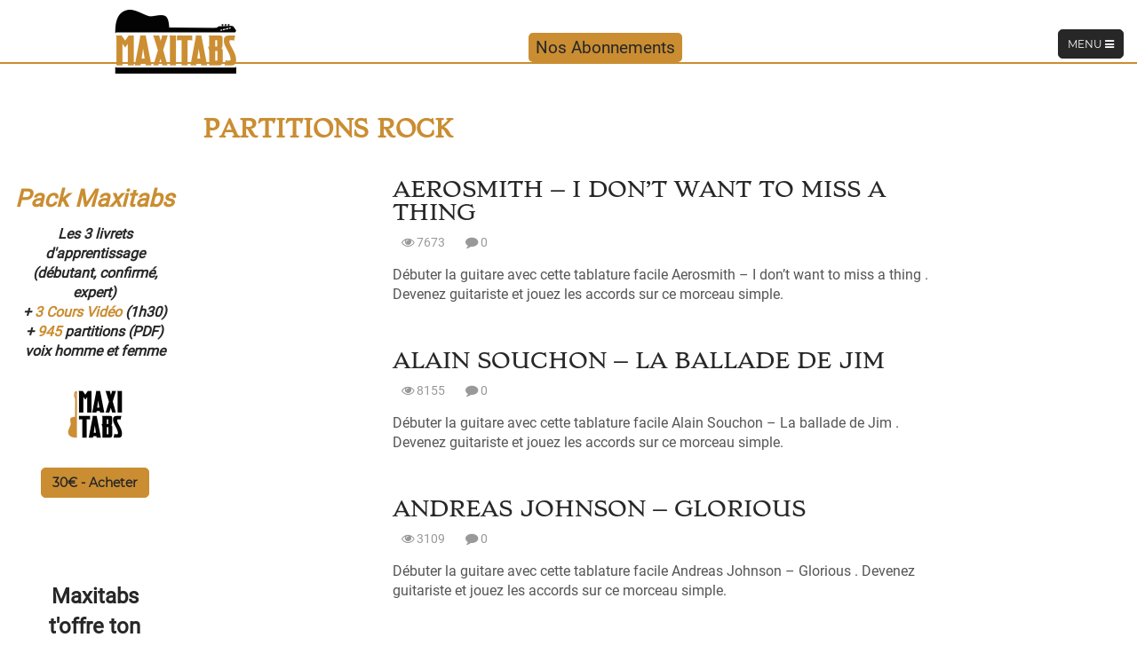

--- FILE ---
content_type: text/html; charset=UTF-8
request_url: https://maxitabs.com/genres/rock
body_size: 143765
content:
<!DOCTYPE html>
<html lang="fr-FR" >
<head>
    <meta http-equiv="Content-Type" content="text/html; charset=UTF-8" />
    <meta charset="UTF-8">
    <meta name="viewport" content="width=device-width, initial-scale=1">
    <meta name="theme-color" content="#ca8d31"/>
    <link rel="alternate" type="application/rss+xml" title="Maxitabs Flux" href="https://maxitabs.com/feed" />
    <link rel="shortcut icon" href="https://maxitabs.com/wp-content/themes/maxitabs/assets/images/favicon/favicon.ico?x19484" />
    <link rel="apple-touch-icon" sizes="180x180" href="https://maxitabs.com/wp-content/themes/maxitabs/assets/images/favicon/apple-touch-icon.png?x19484">
    <link rel="icon" type="image/png" sizes="32x32" href="https://maxitabs.com/wp-content/themes/maxitabs/assets/images/favicon/favicon-32x32.png?x19484">
    <link rel="icon" type="image/png" sizes="16x16" href="https://maxitabs.com/wp-content/themes/maxitabs/assets/images/favicon/favicon-16x16.png?x19484">
    <link rel="manifest" href="https://maxitabs.com/wp-content/themes/maxitabs/assets/images/favicon/site.webmanifest">
    <link rel="mask-icon" href="https://maxitabs.com/wp-content/themes/maxitabs/assets/images/favicon/safari-pinned-tab.svg?x19484" color="#5bbad5">
    <meta name="msapplication-TileColor" content="#da532c">
    <meta name="theme-color" content="#ca8d31">
    <link rel="profile" href="https://gmpg.org/xfn/11">
    <script type="application/ld+json">
        {
            "@context": "https://schema.org",
            "@type": "WebSite",
            "url": "https://maxitabs.com/",
            "potentialAction": {
                "@type": "SearchAction",
                "target": "https://maxitabs.com/?s={search_term_string}&search_lesson=0",
                "query-input": "required name=search_term_string"
            }
        }
    </script>
	    <meta name='robots' content='index, follow, max-image-preview:large, max-snippet:-1, max-video-preview:-1' />
	<style>img:is([sizes="auto" i], [sizes^="auto," i]) { contain-intrinsic-size: 3000px 1500px }</style>
	
	<!-- This site is optimized with the Yoast SEO plugin v26.8 - https://yoast.com/product/yoast-seo-wordpress/ -->
	<title>Partitions et tablatures guitare de Rock - Maxitabs</title>
	<meta name="description" content="Partitions et tablatures guitare de Rock - Maxitabs . Partitions retravaillées pour apprendre la guitare avec accords, vidéos, outils et cours." />
	<link rel="canonical" href="https://maxitabs.com/genres/rock" />
	<link rel="next" href="https://maxitabs.com/genres/rock/page/2" />
	<meta property="og:locale" content="fr_FR" />
	<meta property="og:type" content="article" />
	<meta property="og:title" content="Partitions et tablatures guitare de Rock - Maxitabs" />
	<meta property="og:description" content="Partitions et tablatures guitare de Rock - Maxitabs . Partitions retravaillées pour apprendre la guitare avec accords, vidéos, outils et cours." />
	<meta property="og:url" content="https://maxitabs.com/genres/rock" />
	<meta property="og:site_name" content="Maxitabs" />
	<meta property="og:image" content="https://maxitabs.com/wp-content/uploads/2021/09/Logo2.png" />
	<meta property="og:image:width" content="1000" />
	<meta property="og:image:height" content="1000" />
	<meta property="og:image:type" content="image/png" />
	<meta name="twitter:card" content="summary_large_image" />
	<meta name="twitter:site" content="@maxitabs" />
	<script type="application/ld+json" class="yoast-schema-graph">{"@context":"https://schema.org","@graph":[{"@type":"CollectionPage","@id":"https://maxitabs.com/genres/rock","url":"https://maxitabs.com/genres/rock","name":"Partitions et tablatures guitare de Rock - Maxitabs","isPartOf":{"@id":"https://maxitabs.com/#website"},"primaryImageOfPage":{"@id":"https://maxitabs.com/genres/rock#primaryimage"},"image":{"@id":"https://maxitabs.com/genres/rock#primaryimage"},"thumbnailUrl":"https://maxitabs.com/wp-content/uploads/2018/09/Partitions-et-tablatures-guitare-de-Superbus-Lola.jpg","description":"Partitions et tablatures guitare de Rock - Maxitabs . Partitions retravaillées pour apprendre la guitare avec accords, vidéos, outils et cours.","inLanguage":"fr-FR"},{"@type":"ImageObject","inLanguage":"fr-FR","@id":"https://maxitabs.com/genres/rock#primaryimage","url":"https://maxitabs.com/wp-content/uploads/2018/09/Partitions-et-tablatures-guitare-de-Superbus-Lola.jpg","contentUrl":"https://maxitabs.com/wp-content/uploads/2018/09/Partitions-et-tablatures-guitare-de-Superbus-Lola.jpg","width":250,"height":250,"caption":"Partitions et tablatures guitare de Superbus - Lola"},{"@type":"WebSite","@id":"https://maxitabs.com/#website","url":"https://maxitabs.com/","name":"Maxitabs","description":"COURS DE GUITARE EN LIGNE POUR TOUS NIVEAUX","publisher":{"@id":"https://maxitabs.com/#organization"},"potentialAction":[{"@type":"SearchAction","target":{"@type":"EntryPoint","urlTemplate":"https://maxitabs.com/?s={search_term_string}"},"query-input":{"@type":"PropertyValueSpecification","valueRequired":true,"valueName":"search_term_string"}}],"inLanguage":"fr-FR"},{"@type":"Organization","@id":"https://maxitabs.com/#organization","name":"Maxitabs","url":"https://maxitabs.com/","logo":{"@type":"ImageObject","inLanguage":"fr-FR","@id":"https://maxitabs.com/#/schema/logo/image/","url":"https://maxitabs.com/wp-content/uploads/2021/09/Logo2.png","contentUrl":"https://maxitabs.com/wp-content/uploads/2021/09/Logo2.png","width":1000,"height":1000,"caption":"Maxitabs"},"image":{"@id":"https://maxitabs.com/#/schema/logo/image/"},"sameAs":["https://facebook.com/maxitabs","https://x.com/maxitabs","https://www.youtube.com/channel/UCnPu3BzG6vADYAugYsllXAw","https://www.instagram.com/maxitabs/"]}]}</script>
	<!-- / Yoast SEO plugin. -->


<link rel="alternate" type="application/rss+xml" title="Maxitabs &raquo; Flux" href="https://maxitabs.com/feed" />
<link rel="alternate" type="application/rss+xml" title="Maxitabs &raquo; Flux des commentaires" href="https://maxitabs.com/comments/feed" />
<style media="all">.wp-block-archives{box-sizing:border-box}.wp-block-archives-dropdown label{display:block}.wp-block-avatar{line-height:0}.wp-block-avatar,.wp-block-avatar img{box-sizing:border-box}.wp-block-avatar.aligncenter{text-align:center}.wp-block-audio{box-sizing:border-box}.wp-block-audio :where(figcaption){margin-bottom:1em;margin-top:.5em}.wp-block-audio audio{min-width:300px;width:100%}.wp-block-button__link{align-content:center;box-sizing:border-box;cursor:pointer;display:inline-block;height:100%;text-align:center;word-break:break-word}.wp-block-button__link.aligncenter{text-align:center}.wp-block-button__link.alignright{text-align:right}:where(.wp-block-button__link){border-radius:9999px;box-shadow:none;padding:calc(.667em + 2px) calc(1.333em + 2px);text-decoration:none}.wp-block-button[style*=text-decoration] .wp-block-button__link{text-decoration:inherit}.wp-block-buttons>.wp-block-button.has-custom-width{max-width:none}.wp-block-buttons>.wp-block-button.has-custom-width .wp-block-button__link{width:100%}.wp-block-buttons>.wp-block-button.has-custom-font-size .wp-block-button__link{font-size:inherit}.wp-block-buttons>.wp-block-button.wp-block-button__width-25{width:calc(25% - var(--wp--style--block-gap, .5em)*.75)}.wp-block-buttons>.wp-block-button.wp-block-button__width-50{width:calc(50% - var(--wp--style--block-gap, .5em)*.5)}.wp-block-buttons>.wp-block-button.wp-block-button__width-75{width:calc(75% - var(--wp--style--block-gap, .5em)*.25)}.wp-block-buttons>.wp-block-button.wp-block-button__width-100{flex-basis:100%;width:100%}.wp-block-buttons.is-vertical>.wp-block-button.wp-block-button__width-25{width:25%}.wp-block-buttons.is-vertical>.wp-block-button.wp-block-button__width-50{width:50%}.wp-block-buttons.is-vertical>.wp-block-button.wp-block-button__width-75{width:75%}.wp-block-button.is-style-squared,.wp-block-button__link.wp-block-button.is-style-squared{border-radius:0}.wp-block-button.no-border-radius,.wp-block-button__link.no-border-radius{border-radius:0!important}:root :where(.wp-block-button .wp-block-button__link.is-style-outline),:root :where(.wp-block-button.is-style-outline>.wp-block-button__link){border:2px solid;padding:.667em 1.333em}:root :where(.wp-block-button .wp-block-button__link.is-style-outline:not(.has-text-color)),:root :where(.wp-block-button.is-style-outline>.wp-block-button__link:not(.has-text-color)){color:currentColor}:root :where(.wp-block-button .wp-block-button__link.is-style-outline:not(.has-background)),:root :where(.wp-block-button.is-style-outline>.wp-block-button__link:not(.has-background)){background-color:initial;background-image:none}.wp-block-buttons{box-sizing:border-box}.wp-block-buttons.is-vertical{flex-direction:column}.wp-block-buttons.is-vertical>.wp-block-button:last-child{margin-bottom:0}.wp-block-buttons>.wp-block-button{display:inline-block;margin:0}.wp-block-buttons.is-content-justification-left{justify-content:flex-start}.wp-block-buttons.is-content-justification-left.is-vertical{align-items:flex-start}.wp-block-buttons.is-content-justification-center{justify-content:center}.wp-block-buttons.is-content-justification-center.is-vertical{align-items:center}.wp-block-buttons.is-content-justification-right{justify-content:flex-end}.wp-block-buttons.is-content-justification-right.is-vertical{align-items:flex-end}.wp-block-buttons.is-content-justification-space-between{justify-content:space-between}.wp-block-buttons.aligncenter{text-align:center}.wp-block-buttons:not(.is-content-justification-space-between,.is-content-justification-right,.is-content-justification-left,.is-content-justification-center) .wp-block-button.aligncenter{margin-left:auto;margin-right:auto;width:100%}.wp-block-buttons[style*=text-decoration] .wp-block-button,.wp-block-buttons[style*=text-decoration] .wp-block-button__link{text-decoration:inherit}.wp-block-buttons.has-custom-font-size .wp-block-button__link{font-size:inherit}.wp-block-buttons .wp-block-button__link{width:100%}.wp-block-button.aligncenter,.wp-block-calendar{text-align:center}.wp-block-calendar td,.wp-block-calendar th{border:1px solid;padding:.25em}.wp-block-calendar th{font-weight:400}.wp-block-calendar caption{background-color:inherit}.wp-block-calendar table{border-collapse:collapse;width:100%}.wp-block-calendar table:where(:not(.has-text-color)){color:#40464d}.wp-block-calendar table:where(:not(.has-text-color)) td,.wp-block-calendar table:where(:not(.has-text-color)) th{border-color:#ddd}.wp-block-calendar table.has-background th{background-color:inherit}.wp-block-calendar table.has-text-color th{color:inherit}:where(.wp-block-calendar table:not(.has-background) th){background:#ddd}.wp-block-categories{box-sizing:border-box}.wp-block-categories.alignleft{margin-right:2em}.wp-block-categories.alignright{margin-left:2em}.wp-block-categories.wp-block-categories-dropdown.aligncenter{text-align:center}.wp-block-categories .wp-block-categories__label{display:block;width:100%}.wp-block-code{box-sizing:border-box}.wp-block-code code{
  /*!rtl:begin:ignore*/direction:ltr;display:block;font-family:inherit;overflow-wrap:break-word;text-align:initial;white-space:pre-wrap
  /*!rtl:end:ignore*/}.wp-block-columns{align-items:normal!important;box-sizing:border-box;display:flex;flex-wrap:wrap!important}@media (min-width:782px){.wp-block-columns{flex-wrap:nowrap!important}}.wp-block-columns.are-vertically-aligned-top{align-items:flex-start}.wp-block-columns.are-vertically-aligned-center{align-items:center}.wp-block-columns.are-vertically-aligned-bottom{align-items:flex-end}@media (max-width:781px){.wp-block-columns:not(.is-not-stacked-on-mobile)>.wp-block-column{flex-basis:100%!important}}@media (min-width:782px){.wp-block-columns:not(.is-not-stacked-on-mobile)>.wp-block-column{flex-basis:0;flex-grow:1}.wp-block-columns:not(.is-not-stacked-on-mobile)>.wp-block-column[style*=flex-basis]{flex-grow:0}}.wp-block-columns.is-not-stacked-on-mobile{flex-wrap:nowrap!important}.wp-block-columns.is-not-stacked-on-mobile>.wp-block-column{flex-basis:0;flex-grow:1}.wp-block-columns.is-not-stacked-on-mobile>.wp-block-column[style*=flex-basis]{flex-grow:0}:where(.wp-block-columns){margin-bottom:1.75em}:where(.wp-block-columns.has-background){padding:1.25em 2.375em}.wp-block-column{flex-grow:1;min-width:0;overflow-wrap:break-word;word-break:break-word}.wp-block-column.is-vertically-aligned-top{align-self:flex-start}.wp-block-column.is-vertically-aligned-center{align-self:center}.wp-block-column.is-vertically-aligned-bottom{align-self:flex-end}.wp-block-column.is-vertically-aligned-stretch{align-self:stretch}.wp-block-column.is-vertically-aligned-bottom,.wp-block-column.is-vertically-aligned-center,.wp-block-column.is-vertically-aligned-top{width:100%}.wp-block-post-comments{box-sizing:border-box}.wp-block-post-comments .alignleft{float:left}.wp-block-post-comments .alignright{float:right}.wp-block-post-comments .navigation:after{clear:both;content:"";display:table}.wp-block-post-comments .commentlist{clear:both;list-style:none;margin:0;padding:0}.wp-block-post-comments .commentlist .comment{min-height:2.25em;padding-left:3.25em}.wp-block-post-comments .commentlist .comment p{font-size:1em;line-height:1.8;margin:1em 0}.wp-block-post-comments .commentlist .children{list-style:none;margin:0;padding:0}.wp-block-post-comments .comment-author{line-height:1.5}.wp-block-post-comments .comment-author .avatar{border-radius:1.5em;display:block;float:left;height:2.5em;margin-right:.75em;margin-top:.5em;width:2.5em}.wp-block-post-comments .comment-author cite{font-style:normal}.wp-block-post-comments .comment-meta{font-size:.875em;line-height:1.5}.wp-block-post-comments .comment-meta b{font-weight:400}.wp-block-post-comments .comment-meta .comment-awaiting-moderation{display:block;margin-bottom:1em;margin-top:1em}.wp-block-post-comments .comment-body .commentmetadata{font-size:.875em}.wp-block-post-comments .comment-form-author label,.wp-block-post-comments .comment-form-comment label,.wp-block-post-comments .comment-form-email label,.wp-block-post-comments .comment-form-url label{display:block;margin-bottom:.25em}.wp-block-post-comments .comment-form input:not([type=submit]):not([type=checkbox]),.wp-block-post-comments .comment-form textarea{box-sizing:border-box;display:block;width:100%}.wp-block-post-comments .comment-form-cookies-consent{display:flex;gap:.25em}.wp-block-post-comments .comment-form-cookies-consent #wp-comment-cookies-consent{margin-top:.35em}.wp-block-post-comments .comment-reply-title{margin-bottom:0}.wp-block-post-comments .comment-reply-title :where(small){font-size:var(--wp--preset--font-size--medium,smaller);margin-left:.5em}.wp-block-post-comments .reply{font-size:.875em;margin-bottom:1.4em}.wp-block-post-comments input:not([type=submit]),.wp-block-post-comments textarea{border:1px solid #949494;font-family:inherit;font-size:1em}.wp-block-post-comments input:not([type=submit]):not([type=checkbox]),.wp-block-post-comments textarea{padding:calc(.667em + 2px)}:where(.wp-block-post-comments input[type=submit]){border:none}.wp-block-comments{box-sizing:border-box}.wp-block-comments-pagination>.wp-block-comments-pagination-next,.wp-block-comments-pagination>.wp-block-comments-pagination-numbers,.wp-block-comments-pagination>.wp-block-comments-pagination-previous{font-size:inherit;margin-bottom:.5em;margin-right:.5em}.wp-block-comments-pagination>.wp-block-comments-pagination-next:last-child,.wp-block-comments-pagination>.wp-block-comments-pagination-numbers:last-child,.wp-block-comments-pagination>.wp-block-comments-pagination-previous:last-child{margin-right:0}.wp-block-comments-pagination .wp-block-comments-pagination-previous-arrow{display:inline-block;margin-right:1ch}.wp-block-comments-pagination .wp-block-comments-pagination-previous-arrow:not(.is-arrow-chevron){transform:scaleX(1)}.wp-block-comments-pagination .wp-block-comments-pagination-next-arrow{display:inline-block;margin-left:1ch}.wp-block-comments-pagination .wp-block-comments-pagination-next-arrow:not(.is-arrow-chevron){transform:scaleX(1)}.wp-block-comments-pagination.aligncenter{justify-content:center}.wp-block-comment-template{box-sizing:border-box;list-style:none;margin-bottom:0;max-width:100%;padding:0}.wp-block-comment-template li{clear:both}.wp-block-comment-template ol{list-style:none;margin-bottom:0;max-width:100%;padding-left:2rem}.wp-block-comment-template.alignleft{float:left}.wp-block-comment-template.aligncenter{margin-left:auto;margin-right:auto;width:fit-content}.wp-block-comment-template.alignright{float:right}.wp-block-comment-date{box-sizing:border-box}.comment-awaiting-moderation{display:block;font-size:.875em;line-height:1.5}.wp-block-comment-author-name,.wp-block-comment-content,.wp-block-comment-edit-link,.wp-block-comment-reply-link{box-sizing:border-box}.wp-block-cover,.wp-block-cover-image{align-items:center;background-position:50%;box-sizing:border-box;display:flex;justify-content:center;min-height:430px;overflow:hidden;overflow:clip;padding:1em;position:relative}.wp-block-cover .has-background-dim:not([class*=-background-color]),.wp-block-cover-image .has-background-dim:not([class*=-background-color]),.wp-block-cover-image.has-background-dim:not([class*=-background-color]),.wp-block-cover.has-background-dim:not([class*=-background-color]){background-color:#000}.wp-block-cover .has-background-dim.has-background-gradient,.wp-block-cover-image .has-background-dim.has-background-gradient{background-color:initial}.wp-block-cover-image.has-background-dim:before,.wp-block-cover.has-background-dim:before{background-color:inherit;content:""}.wp-block-cover .wp-block-cover__background,.wp-block-cover .wp-block-cover__gradient-background,.wp-block-cover-image .wp-block-cover__background,.wp-block-cover-image .wp-block-cover__gradient-background,.wp-block-cover-image.has-background-dim:not(.has-background-gradient):before,.wp-block-cover.has-background-dim:not(.has-background-gradient):before{bottom:0;left:0;opacity:.5;position:absolute;right:0;top:0}.wp-block-cover-image.has-background-dim.has-background-dim-10 .wp-block-cover__background,.wp-block-cover-image.has-background-dim.has-background-dim-10 .wp-block-cover__gradient-background,.wp-block-cover-image.has-background-dim.has-background-dim-10:not(.has-background-gradient):before,.wp-block-cover.has-background-dim.has-background-dim-10 .wp-block-cover__background,.wp-block-cover.has-background-dim.has-background-dim-10 .wp-block-cover__gradient-background,.wp-block-cover.has-background-dim.has-background-dim-10:not(.has-background-gradient):before{opacity:.1}.wp-block-cover-image.has-background-dim.has-background-dim-20 .wp-block-cover__background,.wp-block-cover-image.has-background-dim.has-background-dim-20 .wp-block-cover__gradient-background,.wp-block-cover-image.has-background-dim.has-background-dim-20:not(.has-background-gradient):before,.wp-block-cover.has-background-dim.has-background-dim-20 .wp-block-cover__background,.wp-block-cover.has-background-dim.has-background-dim-20 .wp-block-cover__gradient-background,.wp-block-cover.has-background-dim.has-background-dim-20:not(.has-background-gradient):before{opacity:.2}.wp-block-cover-image.has-background-dim.has-background-dim-30 .wp-block-cover__background,.wp-block-cover-image.has-background-dim.has-background-dim-30 .wp-block-cover__gradient-background,.wp-block-cover-image.has-background-dim.has-background-dim-30:not(.has-background-gradient):before,.wp-block-cover.has-background-dim.has-background-dim-30 .wp-block-cover__background,.wp-block-cover.has-background-dim.has-background-dim-30 .wp-block-cover__gradient-background,.wp-block-cover.has-background-dim.has-background-dim-30:not(.has-background-gradient):before{opacity:.3}.wp-block-cover-image.has-background-dim.has-background-dim-40 .wp-block-cover__background,.wp-block-cover-image.has-background-dim.has-background-dim-40 .wp-block-cover__gradient-background,.wp-block-cover-image.has-background-dim.has-background-dim-40:not(.has-background-gradient):before,.wp-block-cover.has-background-dim.has-background-dim-40 .wp-block-cover__background,.wp-block-cover.has-background-dim.has-background-dim-40 .wp-block-cover__gradient-background,.wp-block-cover.has-background-dim.has-background-dim-40:not(.has-background-gradient):before{opacity:.4}.wp-block-cover-image.has-background-dim.has-background-dim-50 .wp-block-cover__background,.wp-block-cover-image.has-background-dim.has-background-dim-50 .wp-block-cover__gradient-background,.wp-block-cover-image.has-background-dim.has-background-dim-50:not(.has-background-gradient):before,.wp-block-cover.has-background-dim.has-background-dim-50 .wp-block-cover__background,.wp-block-cover.has-background-dim.has-background-dim-50 .wp-block-cover__gradient-background,.wp-block-cover.has-background-dim.has-background-dim-50:not(.has-background-gradient):before{opacity:.5}.wp-block-cover-image.has-background-dim.has-background-dim-60 .wp-block-cover__background,.wp-block-cover-image.has-background-dim.has-background-dim-60 .wp-block-cover__gradient-background,.wp-block-cover-image.has-background-dim.has-background-dim-60:not(.has-background-gradient):before,.wp-block-cover.has-background-dim.has-background-dim-60 .wp-block-cover__background,.wp-block-cover.has-background-dim.has-background-dim-60 .wp-block-cover__gradient-background,.wp-block-cover.has-background-dim.has-background-dim-60:not(.has-background-gradient):before{opacity:.6}.wp-block-cover-image.has-background-dim.has-background-dim-70 .wp-block-cover__background,.wp-block-cover-image.has-background-dim.has-background-dim-70 .wp-block-cover__gradient-background,.wp-block-cover-image.has-background-dim.has-background-dim-70:not(.has-background-gradient):before,.wp-block-cover.has-background-dim.has-background-dim-70 .wp-block-cover__background,.wp-block-cover.has-background-dim.has-background-dim-70 .wp-block-cover__gradient-background,.wp-block-cover.has-background-dim.has-background-dim-70:not(.has-background-gradient):before{opacity:.7}.wp-block-cover-image.has-background-dim.has-background-dim-80 .wp-block-cover__background,.wp-block-cover-image.has-background-dim.has-background-dim-80 .wp-block-cover__gradient-background,.wp-block-cover-image.has-background-dim.has-background-dim-80:not(.has-background-gradient):before,.wp-block-cover.has-background-dim.has-background-dim-80 .wp-block-cover__background,.wp-block-cover.has-background-dim.has-background-dim-80 .wp-block-cover__gradient-background,.wp-block-cover.has-background-dim.has-background-dim-80:not(.has-background-gradient):before{opacity:.8}.wp-block-cover-image.has-background-dim.has-background-dim-90 .wp-block-cover__background,.wp-block-cover-image.has-background-dim.has-background-dim-90 .wp-block-cover__gradient-background,.wp-block-cover-image.has-background-dim.has-background-dim-90:not(.has-background-gradient):before,.wp-block-cover.has-background-dim.has-background-dim-90 .wp-block-cover__background,.wp-block-cover.has-background-dim.has-background-dim-90 .wp-block-cover__gradient-background,.wp-block-cover.has-background-dim.has-background-dim-90:not(.has-background-gradient):before{opacity:.9}.wp-block-cover-image.has-background-dim.has-background-dim-100 .wp-block-cover__background,.wp-block-cover-image.has-background-dim.has-background-dim-100 .wp-block-cover__gradient-background,.wp-block-cover-image.has-background-dim.has-background-dim-100:not(.has-background-gradient):before,.wp-block-cover.has-background-dim.has-background-dim-100 .wp-block-cover__background,.wp-block-cover.has-background-dim.has-background-dim-100 .wp-block-cover__gradient-background,.wp-block-cover.has-background-dim.has-background-dim-100:not(.has-background-gradient):before{opacity:1}.wp-block-cover .wp-block-cover__background.has-background-dim.has-background-dim-0,.wp-block-cover .wp-block-cover__gradient-background.has-background-dim.has-background-dim-0,.wp-block-cover-image .wp-block-cover__background.has-background-dim.has-background-dim-0,.wp-block-cover-image .wp-block-cover__gradient-background.has-background-dim.has-background-dim-0{opacity:0}.wp-block-cover .wp-block-cover__background.has-background-dim.has-background-dim-10,.wp-block-cover .wp-block-cover__gradient-background.has-background-dim.has-background-dim-10,.wp-block-cover-image .wp-block-cover__background.has-background-dim.has-background-dim-10,.wp-block-cover-image .wp-block-cover__gradient-background.has-background-dim.has-background-dim-10{opacity:.1}.wp-block-cover .wp-block-cover__background.has-background-dim.has-background-dim-20,.wp-block-cover .wp-block-cover__gradient-background.has-background-dim.has-background-dim-20,.wp-block-cover-image .wp-block-cover__background.has-background-dim.has-background-dim-20,.wp-block-cover-image .wp-block-cover__gradient-background.has-background-dim.has-background-dim-20{opacity:.2}.wp-block-cover .wp-block-cover__background.has-background-dim.has-background-dim-30,.wp-block-cover .wp-block-cover__gradient-background.has-background-dim.has-background-dim-30,.wp-block-cover-image .wp-block-cover__background.has-background-dim.has-background-dim-30,.wp-block-cover-image .wp-block-cover__gradient-background.has-background-dim.has-background-dim-30{opacity:.3}.wp-block-cover .wp-block-cover__background.has-background-dim.has-background-dim-40,.wp-block-cover .wp-block-cover__gradient-background.has-background-dim.has-background-dim-40,.wp-block-cover-image .wp-block-cover__background.has-background-dim.has-background-dim-40,.wp-block-cover-image .wp-block-cover__gradient-background.has-background-dim.has-background-dim-40{opacity:.4}.wp-block-cover .wp-block-cover__background.has-background-dim.has-background-dim-50,.wp-block-cover .wp-block-cover__gradient-background.has-background-dim.has-background-dim-50,.wp-block-cover-image .wp-block-cover__background.has-background-dim.has-background-dim-50,.wp-block-cover-image .wp-block-cover__gradient-background.has-background-dim.has-background-dim-50{opacity:.5}.wp-block-cover .wp-block-cover__background.has-background-dim.has-background-dim-60,.wp-block-cover .wp-block-cover__gradient-background.has-background-dim.has-background-dim-60,.wp-block-cover-image .wp-block-cover__background.has-background-dim.has-background-dim-60,.wp-block-cover-image .wp-block-cover__gradient-background.has-background-dim.has-background-dim-60{opacity:.6}.wp-block-cover .wp-block-cover__background.has-background-dim.has-background-dim-70,.wp-block-cover .wp-block-cover__gradient-background.has-background-dim.has-background-dim-70,.wp-block-cover-image .wp-block-cover__background.has-background-dim.has-background-dim-70,.wp-block-cover-image .wp-block-cover__gradient-background.has-background-dim.has-background-dim-70{opacity:.7}.wp-block-cover .wp-block-cover__background.has-background-dim.has-background-dim-80,.wp-block-cover .wp-block-cover__gradient-background.has-background-dim.has-background-dim-80,.wp-block-cover-image .wp-block-cover__background.has-background-dim.has-background-dim-80,.wp-block-cover-image .wp-block-cover__gradient-background.has-background-dim.has-background-dim-80{opacity:.8}.wp-block-cover .wp-block-cover__background.has-background-dim.has-background-dim-90,.wp-block-cover .wp-block-cover__gradient-background.has-background-dim.has-background-dim-90,.wp-block-cover-image .wp-block-cover__background.has-background-dim.has-background-dim-90,.wp-block-cover-image .wp-block-cover__gradient-background.has-background-dim.has-background-dim-90{opacity:.9}.wp-block-cover .wp-block-cover__background.has-background-dim.has-background-dim-100,.wp-block-cover .wp-block-cover__gradient-background.has-background-dim.has-background-dim-100,.wp-block-cover-image .wp-block-cover__background.has-background-dim.has-background-dim-100,.wp-block-cover-image .wp-block-cover__gradient-background.has-background-dim.has-background-dim-100{opacity:1}.wp-block-cover-image.alignleft,.wp-block-cover-image.alignright,.wp-block-cover.alignleft,.wp-block-cover.alignright{max-width:420px;width:100%}.wp-block-cover-image.aligncenter,.wp-block-cover-image.alignleft,.wp-block-cover-image.alignright,.wp-block-cover.aligncenter,.wp-block-cover.alignleft,.wp-block-cover.alignright{display:flex}.wp-block-cover .wp-block-cover__inner-container,.wp-block-cover-image .wp-block-cover__inner-container{color:inherit;position:relative;width:100%}.wp-block-cover-image.is-position-top-left,.wp-block-cover.is-position-top-left{align-items:flex-start;justify-content:flex-start}.wp-block-cover-image.is-position-top-center,.wp-block-cover.is-position-top-center{align-items:flex-start;justify-content:center}.wp-block-cover-image.is-position-top-right,.wp-block-cover.is-position-top-right{align-items:flex-start;justify-content:flex-end}.wp-block-cover-image.is-position-center-left,.wp-block-cover.is-position-center-left{align-items:center;justify-content:flex-start}.wp-block-cover-image.is-position-center-center,.wp-block-cover.is-position-center-center{align-items:center;justify-content:center}.wp-block-cover-image.is-position-center-right,.wp-block-cover.is-position-center-right{align-items:center;justify-content:flex-end}.wp-block-cover-image.is-position-bottom-left,.wp-block-cover.is-position-bottom-left{align-items:flex-end;justify-content:flex-start}.wp-block-cover-image.is-position-bottom-center,.wp-block-cover.is-position-bottom-center{align-items:flex-end;justify-content:center}.wp-block-cover-image.is-position-bottom-right,.wp-block-cover.is-position-bottom-right{align-items:flex-end;justify-content:flex-end}.wp-block-cover-image.has-custom-content-position.has-custom-content-position .wp-block-cover__inner-container,.wp-block-cover.has-custom-content-position.has-custom-content-position .wp-block-cover__inner-container{margin:0}.wp-block-cover-image.has-custom-content-position.has-custom-content-position.is-position-bottom-left .wp-block-cover__inner-container,.wp-block-cover-image.has-custom-content-position.has-custom-content-position.is-position-bottom-right .wp-block-cover__inner-container,.wp-block-cover-image.has-custom-content-position.has-custom-content-position.is-position-center-left .wp-block-cover__inner-container,.wp-block-cover-image.has-custom-content-position.has-custom-content-position.is-position-center-right .wp-block-cover__inner-container,.wp-block-cover-image.has-custom-content-position.has-custom-content-position.is-position-top-left .wp-block-cover__inner-container,.wp-block-cover-image.has-custom-content-position.has-custom-content-position.is-position-top-right .wp-block-cover__inner-container,.wp-block-cover.has-custom-content-position.has-custom-content-position.is-position-bottom-left .wp-block-cover__inner-container,.wp-block-cover.has-custom-content-position.has-custom-content-position.is-position-bottom-right .wp-block-cover__inner-container,.wp-block-cover.has-custom-content-position.has-custom-content-position.is-position-center-left .wp-block-cover__inner-container,.wp-block-cover.has-custom-content-position.has-custom-content-position.is-position-center-right .wp-block-cover__inner-container,.wp-block-cover.has-custom-content-position.has-custom-content-position.is-position-top-left .wp-block-cover__inner-container,.wp-block-cover.has-custom-content-position.has-custom-content-position.is-position-top-right .wp-block-cover__inner-container{margin:0;width:auto}.wp-block-cover .wp-block-cover__image-background,.wp-block-cover video.wp-block-cover__video-background,.wp-block-cover-image .wp-block-cover__image-background,.wp-block-cover-image video.wp-block-cover__video-background{border:none;bottom:0;box-shadow:none;height:100%;left:0;margin:0;max-height:none;max-width:none;object-fit:cover;outline:none;padding:0;position:absolute;right:0;top:0;width:100%}.wp-block-cover-image.has-parallax,.wp-block-cover.has-parallax,.wp-block-cover__image-background.has-parallax,video.wp-block-cover__video-background.has-parallax{background-attachment:fixed;background-repeat:no-repeat;background-size:cover}@supports (-webkit-touch-callout:inherit){.wp-block-cover-image.has-parallax,.wp-block-cover.has-parallax,.wp-block-cover__image-background.has-parallax,video.wp-block-cover__video-background.has-parallax{background-attachment:scroll}}@media (prefers-reduced-motion:reduce){.wp-block-cover-image.has-parallax,.wp-block-cover.has-parallax,.wp-block-cover__image-background.has-parallax,video.wp-block-cover__video-background.has-parallax{background-attachment:scroll}}.wp-block-cover-image.is-repeated,.wp-block-cover.is-repeated,.wp-block-cover__image-background.is-repeated,video.wp-block-cover__video-background.is-repeated{background-repeat:repeat;background-size:auto}.wp-block-cover-image-text,.wp-block-cover-image-text a,.wp-block-cover-image-text a:active,.wp-block-cover-image-text a:focus,.wp-block-cover-image-text a:hover,.wp-block-cover-text,.wp-block-cover-text a,.wp-block-cover-text a:active,.wp-block-cover-text a:focus,.wp-block-cover-text a:hover,section.wp-block-cover-image h2,section.wp-block-cover-image h2 a,section.wp-block-cover-image h2 a:active,section.wp-block-cover-image h2 a:focus,section.wp-block-cover-image h2 a:hover{color:#fff}.wp-block-cover-image .wp-block-cover.has-left-content{justify-content:flex-start}.wp-block-cover-image .wp-block-cover.has-right-content{justify-content:flex-end}.wp-block-cover-image.has-left-content .wp-block-cover-image-text,.wp-block-cover.has-left-content .wp-block-cover-text,section.wp-block-cover-image.has-left-content>h2{margin-left:0;text-align:left}.wp-block-cover-image.has-right-content .wp-block-cover-image-text,.wp-block-cover.has-right-content .wp-block-cover-text,section.wp-block-cover-image.has-right-content>h2{margin-right:0;text-align:right}.wp-block-cover .wp-block-cover-text,.wp-block-cover-image .wp-block-cover-image-text,section.wp-block-cover-image>h2{font-size:2em;line-height:1.25;margin-bottom:0;max-width:840px;padding:.44em;text-align:center;z-index:1}:where(.wp-block-cover-image:not(.has-text-color)),:where(.wp-block-cover:not(.has-text-color)){color:#fff}:where(.wp-block-cover-image.is-light:not(.has-text-color)),:where(.wp-block-cover.is-light:not(.has-text-color)){color:#000}:root :where(.wp-block-cover h1:not(.has-text-color)),:root :where(.wp-block-cover h2:not(.has-text-color)),:root :where(.wp-block-cover h3:not(.has-text-color)),:root :where(.wp-block-cover h4:not(.has-text-color)),:root :where(.wp-block-cover h5:not(.has-text-color)),:root :where(.wp-block-cover h6:not(.has-text-color)),:root :where(.wp-block-cover p:not(.has-text-color)){color:inherit}body:not(.editor-styles-wrapper) .wp-block-cover:not(.wp-block-cover:has(.wp-block-cover__background+.wp-block-cover__inner-container)) .wp-block-cover__image-background,body:not(.editor-styles-wrapper) .wp-block-cover:not(.wp-block-cover:has(.wp-block-cover__background+.wp-block-cover__inner-container)) .wp-block-cover__video-background{z-index:0}body:not(.editor-styles-wrapper) .wp-block-cover:not(.wp-block-cover:has(.wp-block-cover__background+.wp-block-cover__inner-container)) .wp-block-cover__background,body:not(.editor-styles-wrapper) .wp-block-cover:not(.wp-block-cover:has(.wp-block-cover__background+.wp-block-cover__inner-container)) .wp-block-cover__gradient-background,body:not(.editor-styles-wrapper) .wp-block-cover:not(.wp-block-cover:has(.wp-block-cover__background+.wp-block-cover__inner-container)) .wp-block-cover__inner-container,body:not(.editor-styles-wrapper) .wp-block-cover:not(.wp-block-cover:has(.wp-block-cover__background+.wp-block-cover__inner-container)).has-background-dim:not(.has-background-gradient):before{z-index:1}.has-modal-open body:not(.editor-styles-wrapper) .wp-block-cover:not(.wp-block-cover:has(.wp-block-cover__background+.wp-block-cover__inner-container)) .wp-block-cover__inner-container{z-index:auto}.wp-block-details{box-sizing:border-box}.wp-block-details summary{cursor:pointer}.wp-block-embed.alignleft,.wp-block-embed.alignright,.wp-block[data-align=left]>[data-type="core/embed"],.wp-block[data-align=right]>[data-type="core/embed"]{max-width:360px;width:100%}.wp-block-embed.alignleft .wp-block-embed__wrapper,.wp-block-embed.alignright .wp-block-embed__wrapper,.wp-block[data-align=left]>[data-type="core/embed"] .wp-block-embed__wrapper,.wp-block[data-align=right]>[data-type="core/embed"] .wp-block-embed__wrapper{min-width:280px}.wp-block-cover .wp-block-embed{min-height:240px;min-width:320px}.wp-block-embed{overflow-wrap:break-word}.wp-block-embed :where(figcaption){margin-bottom:1em;margin-top:.5em}.wp-block-embed iframe{max-width:100%}.wp-block-embed__wrapper{position:relative}.wp-embed-responsive .wp-has-aspect-ratio .wp-block-embed__wrapper:before{content:"";display:block;padding-top:50%}.wp-embed-responsive .wp-has-aspect-ratio iframe{bottom:0;height:100%;left:0;position:absolute;right:0;top:0;width:100%}.wp-embed-responsive .wp-embed-aspect-21-9 .wp-block-embed__wrapper:before{padding-top:42.85%}.wp-embed-responsive .wp-embed-aspect-18-9 .wp-block-embed__wrapper:before{padding-top:50%}.wp-embed-responsive .wp-embed-aspect-16-9 .wp-block-embed__wrapper:before{padding-top:56.25%}.wp-embed-responsive .wp-embed-aspect-4-3 .wp-block-embed__wrapper:before{padding-top:75%}.wp-embed-responsive .wp-embed-aspect-1-1 .wp-block-embed__wrapper:before{padding-top:100%}.wp-embed-responsive .wp-embed-aspect-9-16 .wp-block-embed__wrapper:before{padding-top:177.77%}.wp-embed-responsive .wp-embed-aspect-1-2 .wp-block-embed__wrapper:before{padding-top:200%}.wp-block-file{box-sizing:border-box}.wp-block-file:not(.wp-element-button){font-size:.8em}.wp-block-file.aligncenter{text-align:center}.wp-block-file.alignright{text-align:right}.wp-block-file *+.wp-block-file__button{margin-left:.75em}:where(.wp-block-file){margin-bottom:1.5em}.wp-block-file__embed{margin-bottom:1em}:where(.wp-block-file__button){border-radius:2em;display:inline-block;padding:.5em 1em}:where(.wp-block-file__button):is(a):active,:where(.wp-block-file__button):is(a):focus,:where(.wp-block-file__button):is(a):hover,:where(.wp-block-file__button):is(a):visited{box-shadow:none;color:#fff;opacity:.85;text-decoration:none}.wp-block-form-input__label{display:flex;flex-direction:column;gap:.25em;margin-bottom:.5em;width:100%}.wp-block-form-input__label.is-label-inline{align-items:center;flex-direction:row;gap:.5em}.wp-block-form-input__label.is-label-inline .wp-block-form-input__label-content{margin-bottom:.5em}.wp-block-form-input__label:has(input[type=checkbox]){flex-direction:row;width:fit-content}.wp-block-form-input__label:has(input[type=checkbox]) .wp-block-form-input__label-content{margin:0}.wp-block-form-input__label:has(.wp-block-form-input__label-content+input[type=checkbox]){flex-direction:row-reverse}.wp-block-form-input__label-content{width:fit-content}.wp-block-form-input__input{font-size:1em;margin-bottom:.5em;padding:0 .5em}.wp-block-form-input__input[type=date],.wp-block-form-input__input[type=datetime-local],.wp-block-form-input__input[type=datetime],.wp-block-form-input__input[type=email],.wp-block-form-input__input[type=month],.wp-block-form-input__input[type=number],.wp-block-form-input__input[type=password],.wp-block-form-input__input[type=search],.wp-block-form-input__input[type=tel],.wp-block-form-input__input[type=text],.wp-block-form-input__input[type=time],.wp-block-form-input__input[type=url],.wp-block-form-input__input[type=week]{border:1px solid;line-height:2;min-height:2em}textarea.wp-block-form-input__input{min-height:10em}.blocks-gallery-grid:not(.has-nested-images),.wp-block-gallery:not(.has-nested-images){display:flex;flex-wrap:wrap;list-style-type:none;margin:0;padding:0}.blocks-gallery-grid:not(.has-nested-images) .blocks-gallery-image,.blocks-gallery-grid:not(.has-nested-images) .blocks-gallery-item,.wp-block-gallery:not(.has-nested-images) .blocks-gallery-image,.wp-block-gallery:not(.has-nested-images) .blocks-gallery-item{display:flex;flex-direction:column;flex-grow:1;justify-content:center;margin:0 1em 1em 0;position:relative;width:calc(50% - 1em)}.blocks-gallery-grid:not(.has-nested-images) .blocks-gallery-image:nth-of-type(2n),.blocks-gallery-grid:not(.has-nested-images) .blocks-gallery-item:nth-of-type(2n),.wp-block-gallery:not(.has-nested-images) .blocks-gallery-image:nth-of-type(2n),.wp-block-gallery:not(.has-nested-images) .blocks-gallery-item:nth-of-type(2n){margin-right:0}.blocks-gallery-grid:not(.has-nested-images) .blocks-gallery-image figure,.blocks-gallery-grid:not(.has-nested-images) .blocks-gallery-item figure,.wp-block-gallery:not(.has-nested-images) .blocks-gallery-image figure,.wp-block-gallery:not(.has-nested-images) .blocks-gallery-item figure{align-items:flex-end;display:flex;height:100%;justify-content:flex-start;margin:0}.blocks-gallery-grid:not(.has-nested-images) .blocks-gallery-image img,.blocks-gallery-grid:not(.has-nested-images) .blocks-gallery-item img,.wp-block-gallery:not(.has-nested-images) .blocks-gallery-image img,.wp-block-gallery:not(.has-nested-images) .blocks-gallery-item img{display:block;height:auto;max-width:100%;width:auto}.blocks-gallery-grid:not(.has-nested-images) .blocks-gallery-image figcaption,.blocks-gallery-grid:not(.has-nested-images) .blocks-gallery-item figcaption,.wp-block-gallery:not(.has-nested-images) .blocks-gallery-image figcaption,.wp-block-gallery:not(.has-nested-images) .blocks-gallery-item figcaption{background:linear-gradient(0deg,#000000b3,#0000004d 70%,#0000);bottom:0;box-sizing:border-box;color:#fff;font-size:.8em;margin:0;max-height:100%;overflow:auto;padding:3em .77em .7em;position:absolute;text-align:center;width:100%;z-index:2}.blocks-gallery-grid:not(.has-nested-images) .blocks-gallery-image figcaption img,.blocks-gallery-grid:not(.has-nested-images) .blocks-gallery-item figcaption img,.wp-block-gallery:not(.has-nested-images) .blocks-gallery-image figcaption img,.wp-block-gallery:not(.has-nested-images) .blocks-gallery-item figcaption img{display:inline}.blocks-gallery-grid:not(.has-nested-images) figcaption,.wp-block-gallery:not(.has-nested-images) figcaption{flex-grow:1}.blocks-gallery-grid:not(.has-nested-images).is-cropped .blocks-gallery-image a,.blocks-gallery-grid:not(.has-nested-images).is-cropped .blocks-gallery-image img,.blocks-gallery-grid:not(.has-nested-images).is-cropped .blocks-gallery-item a,.blocks-gallery-grid:not(.has-nested-images).is-cropped .blocks-gallery-item img,.wp-block-gallery:not(.has-nested-images).is-cropped .blocks-gallery-image a,.wp-block-gallery:not(.has-nested-images).is-cropped .blocks-gallery-image img,.wp-block-gallery:not(.has-nested-images).is-cropped .blocks-gallery-item a,.wp-block-gallery:not(.has-nested-images).is-cropped .blocks-gallery-item img{flex:1;height:100%;object-fit:cover;width:100%}.blocks-gallery-grid:not(.has-nested-images).columns-1 .blocks-gallery-image,.blocks-gallery-grid:not(.has-nested-images).columns-1 .blocks-gallery-item,.wp-block-gallery:not(.has-nested-images).columns-1 .blocks-gallery-image,.wp-block-gallery:not(.has-nested-images).columns-1 .blocks-gallery-item{margin-right:0;width:100%}@media (min-width:600px){.blocks-gallery-grid:not(.has-nested-images).columns-3 .blocks-gallery-image,.blocks-gallery-grid:not(.has-nested-images).columns-3 .blocks-gallery-item,.wp-block-gallery:not(.has-nested-images).columns-3 .blocks-gallery-image,.wp-block-gallery:not(.has-nested-images).columns-3 .blocks-gallery-item{margin-right:1em;width:calc(33.33333% - .66667em)}.blocks-gallery-grid:not(.has-nested-images).columns-4 .blocks-gallery-image,.blocks-gallery-grid:not(.has-nested-images).columns-4 .blocks-gallery-item,.wp-block-gallery:not(.has-nested-images).columns-4 .blocks-gallery-image,.wp-block-gallery:not(.has-nested-images).columns-4 .blocks-gallery-item{margin-right:1em;width:calc(25% - .75em)}.blocks-gallery-grid:not(.has-nested-images).columns-5 .blocks-gallery-image,.blocks-gallery-grid:not(.has-nested-images).columns-5 .blocks-gallery-item,.wp-block-gallery:not(.has-nested-images).columns-5 .blocks-gallery-image,.wp-block-gallery:not(.has-nested-images).columns-5 .blocks-gallery-item{margin-right:1em;width:calc(20% - .8em)}.blocks-gallery-grid:not(.has-nested-images).columns-6 .blocks-gallery-image,.blocks-gallery-grid:not(.has-nested-images).columns-6 .blocks-gallery-item,.wp-block-gallery:not(.has-nested-images).columns-6 .blocks-gallery-image,.wp-block-gallery:not(.has-nested-images).columns-6 .blocks-gallery-item{margin-right:1em;width:calc(16.66667% - .83333em)}.blocks-gallery-grid:not(.has-nested-images).columns-7 .blocks-gallery-image,.blocks-gallery-grid:not(.has-nested-images).columns-7 .blocks-gallery-item,.wp-block-gallery:not(.has-nested-images).columns-7 .blocks-gallery-image,.wp-block-gallery:not(.has-nested-images).columns-7 .blocks-gallery-item{margin-right:1em;width:calc(14.28571% - .85714em)}.blocks-gallery-grid:not(.has-nested-images).columns-8 .blocks-gallery-image,.blocks-gallery-grid:not(.has-nested-images).columns-8 .blocks-gallery-item,.wp-block-gallery:not(.has-nested-images).columns-8 .blocks-gallery-image,.wp-block-gallery:not(.has-nested-images).columns-8 .blocks-gallery-item{margin-right:1em;width:calc(12.5% - .875em)}.blocks-gallery-grid:not(.has-nested-images).columns-1 .blocks-gallery-image:nth-of-type(1n),.blocks-gallery-grid:not(.has-nested-images).columns-1 .blocks-gallery-item:nth-of-type(1n),.blocks-gallery-grid:not(.has-nested-images).columns-2 .blocks-gallery-image:nth-of-type(2n),.blocks-gallery-grid:not(.has-nested-images).columns-2 .blocks-gallery-item:nth-of-type(2n),.blocks-gallery-grid:not(.has-nested-images).columns-3 .blocks-gallery-image:nth-of-type(3n),.blocks-gallery-grid:not(.has-nested-images).columns-3 .blocks-gallery-item:nth-of-type(3n),.blocks-gallery-grid:not(.has-nested-images).columns-4 .blocks-gallery-image:nth-of-type(4n),.blocks-gallery-grid:not(.has-nested-images).columns-4 .blocks-gallery-item:nth-of-type(4n),.blocks-gallery-grid:not(.has-nested-images).columns-5 .blocks-gallery-image:nth-of-type(5n),.blocks-gallery-grid:not(.has-nested-images).columns-5 .blocks-gallery-item:nth-of-type(5n),.blocks-gallery-grid:not(.has-nested-images).columns-6 .blocks-gallery-image:nth-of-type(6n),.blocks-gallery-grid:not(.has-nested-images).columns-6 .blocks-gallery-item:nth-of-type(6n),.blocks-gallery-grid:not(.has-nested-images).columns-7 .blocks-gallery-image:nth-of-type(7n),.blocks-gallery-grid:not(.has-nested-images).columns-7 .blocks-gallery-item:nth-of-type(7n),.blocks-gallery-grid:not(.has-nested-images).columns-8 .blocks-gallery-image:nth-of-type(8n),.blocks-gallery-grid:not(.has-nested-images).columns-8 .blocks-gallery-item:nth-of-type(8n),.wp-block-gallery:not(.has-nested-images).columns-1 .blocks-gallery-image:nth-of-type(1n),.wp-block-gallery:not(.has-nested-images).columns-1 .blocks-gallery-item:nth-of-type(1n),.wp-block-gallery:not(.has-nested-images).columns-2 .blocks-gallery-image:nth-of-type(2n),.wp-block-gallery:not(.has-nested-images).columns-2 .blocks-gallery-item:nth-of-type(2n),.wp-block-gallery:not(.has-nested-images).columns-3 .blocks-gallery-image:nth-of-type(3n),.wp-block-gallery:not(.has-nested-images).columns-3 .blocks-gallery-item:nth-of-type(3n),.wp-block-gallery:not(.has-nested-images).columns-4 .blocks-gallery-image:nth-of-type(4n),.wp-block-gallery:not(.has-nested-images).columns-4 .blocks-gallery-item:nth-of-type(4n),.wp-block-gallery:not(.has-nested-images).columns-5 .blocks-gallery-image:nth-of-type(5n),.wp-block-gallery:not(.has-nested-images).columns-5 .blocks-gallery-item:nth-of-type(5n),.wp-block-gallery:not(.has-nested-images).columns-6 .blocks-gallery-image:nth-of-type(6n),.wp-block-gallery:not(.has-nested-images).columns-6 .blocks-gallery-item:nth-of-type(6n),.wp-block-gallery:not(.has-nested-images).columns-7 .blocks-gallery-image:nth-of-type(7n),.wp-block-gallery:not(.has-nested-images).columns-7 .blocks-gallery-item:nth-of-type(7n),.wp-block-gallery:not(.has-nested-images).columns-8 .blocks-gallery-image:nth-of-type(8n),.wp-block-gallery:not(.has-nested-images).columns-8 .blocks-gallery-item:nth-of-type(8n){margin-right:0}}.blocks-gallery-grid:not(.has-nested-images) .blocks-gallery-image:last-child,.blocks-gallery-grid:not(.has-nested-images) .blocks-gallery-item:last-child,.wp-block-gallery:not(.has-nested-images) .blocks-gallery-image:last-child,.wp-block-gallery:not(.has-nested-images) .blocks-gallery-item:last-child{margin-right:0}.blocks-gallery-grid:not(.has-nested-images).alignleft,.blocks-gallery-grid:not(.has-nested-images).alignright,.wp-block-gallery:not(.has-nested-images).alignleft,.wp-block-gallery:not(.has-nested-images).alignright{max-width:420px;width:100%}.blocks-gallery-grid:not(.has-nested-images).aligncenter .blocks-gallery-item figure,.wp-block-gallery:not(.has-nested-images).aligncenter .blocks-gallery-item figure{justify-content:center}.wp-block-gallery:not(.is-cropped) .blocks-gallery-item{align-self:flex-start}figure.wp-block-gallery.has-nested-images{align-items:normal}.wp-block-gallery.has-nested-images figure.wp-block-image:not(#individual-image){margin:0;width:calc(50% - var(--wp--style--unstable-gallery-gap, 16px)/2)}.wp-block-gallery.has-nested-images figure.wp-block-image{box-sizing:border-box;display:flex;flex-direction:column;flex-grow:1;justify-content:center;max-width:100%;position:relative}.wp-block-gallery.has-nested-images figure.wp-block-image>a,.wp-block-gallery.has-nested-images figure.wp-block-image>div{flex-direction:column;flex-grow:1;margin:0}.wp-block-gallery.has-nested-images figure.wp-block-image img{display:block;height:auto;max-width:100%!important;width:auto}.wp-block-gallery.has-nested-images figure.wp-block-image figcaption,.wp-block-gallery.has-nested-images figure.wp-block-image:has(figcaption):before{bottom:0;left:0;max-height:100%;position:absolute;right:0}.wp-block-gallery.has-nested-images figure.wp-block-image:has(figcaption):before{-webkit-backdrop-filter:blur(3px);backdrop-filter:blur(3px);content:"";height:100%;-webkit-mask-image:linear-gradient(0deg,#000 20%,#0000);mask-image:linear-gradient(0deg,#000 20%,#0000);max-height:40%}.wp-block-gallery.has-nested-images figure.wp-block-image figcaption{background:linear-gradient(0deg,#0006,#0000);box-sizing:border-box;color:#fff;font-size:13px;margin:0;overflow:auto;padding:1em;scrollbar-color:#0000 #0000;scrollbar-gutter:stable both-edges;scrollbar-width:thin;text-align:center;text-shadow:0 0 1.5px #000;will-change:transform}.wp-block-gallery.has-nested-images figure.wp-block-image figcaption::-webkit-scrollbar{height:12px;width:12px}.wp-block-gallery.has-nested-images figure.wp-block-image figcaption::-webkit-scrollbar-track{background-color:initial}.wp-block-gallery.has-nested-images figure.wp-block-image figcaption::-webkit-scrollbar-thumb{background-clip:padding-box;background-color:initial;border:3px solid #0000;border-radius:8px}.wp-block-gallery.has-nested-images figure.wp-block-image figcaption:focus-within::-webkit-scrollbar-thumb,.wp-block-gallery.has-nested-images figure.wp-block-image figcaption:focus::-webkit-scrollbar-thumb,.wp-block-gallery.has-nested-images figure.wp-block-image figcaption:hover::-webkit-scrollbar-thumb{background-color:#fffc}.wp-block-gallery.has-nested-images figure.wp-block-image figcaption:focus,.wp-block-gallery.has-nested-images figure.wp-block-image figcaption:focus-within,.wp-block-gallery.has-nested-images figure.wp-block-image figcaption:hover{scrollbar-color:#fffc #0000}@media (hover:none){.wp-block-gallery.has-nested-images figure.wp-block-image figcaption{scrollbar-color:#fffc #0000}}.wp-block-gallery.has-nested-images figure.wp-block-image figcaption img{display:inline}.wp-block-gallery.has-nested-images figure.wp-block-image figcaption a{color:inherit}.wp-block-gallery.has-nested-images figure.wp-block-image.has-custom-border img{box-sizing:border-box}.wp-block-gallery.has-nested-images figure.wp-block-image.has-custom-border>a,.wp-block-gallery.has-nested-images figure.wp-block-image.has-custom-border>div,.wp-block-gallery.has-nested-images figure.wp-block-image.is-style-rounded>a,.wp-block-gallery.has-nested-images figure.wp-block-image.is-style-rounded>div{flex:1 1 auto}.wp-block-gallery.has-nested-images figure.wp-block-image.has-custom-border figcaption,.wp-block-gallery.has-nested-images figure.wp-block-image.is-style-rounded figcaption{background:none;color:inherit;flex:initial;margin:0;padding:10px 10px 9px;position:relative;text-shadow:none}.wp-block-gallery.has-nested-images figure.wp-block-image.has-custom-border:before,.wp-block-gallery.has-nested-images figure.wp-block-image.is-style-rounded:before{content:none}.wp-block-gallery.has-nested-images figcaption{flex-basis:100%;flex-grow:1;text-align:center}.wp-block-gallery.has-nested-images:not(.is-cropped) figure.wp-block-image:not(#individual-image){margin-bottom:auto;margin-top:0}.wp-block-gallery.has-nested-images.is-cropped figure.wp-block-image:not(#individual-image){align-self:inherit}.wp-block-gallery.has-nested-images.is-cropped figure.wp-block-image:not(#individual-image)>a,.wp-block-gallery.has-nested-images.is-cropped figure.wp-block-image:not(#individual-image)>div:not(.components-drop-zone){display:flex}.wp-block-gallery.has-nested-images.is-cropped figure.wp-block-image:not(#individual-image) a,.wp-block-gallery.has-nested-images.is-cropped figure.wp-block-image:not(#individual-image) img{flex:1 0 0%;height:100%;object-fit:cover;width:100%}.wp-block-gallery.has-nested-images.columns-1 figure.wp-block-image:not(#individual-image){width:100%}@media (min-width:600px){.wp-block-gallery.has-nested-images.columns-3 figure.wp-block-image:not(#individual-image){width:calc(33.33333% - var(--wp--style--unstable-gallery-gap, 16px)*.66667)}.wp-block-gallery.has-nested-images.columns-4 figure.wp-block-image:not(#individual-image){width:calc(25% - var(--wp--style--unstable-gallery-gap, 16px)*.75)}.wp-block-gallery.has-nested-images.columns-5 figure.wp-block-image:not(#individual-image){width:calc(20% - var(--wp--style--unstable-gallery-gap, 16px)*.8)}.wp-block-gallery.has-nested-images.columns-6 figure.wp-block-image:not(#individual-image){width:calc(16.66667% - var(--wp--style--unstable-gallery-gap, 16px)*.83333)}.wp-block-gallery.has-nested-images.columns-7 figure.wp-block-image:not(#individual-image){width:calc(14.28571% - var(--wp--style--unstable-gallery-gap, 16px)*.85714)}.wp-block-gallery.has-nested-images.columns-8 figure.wp-block-image:not(#individual-image){width:calc(12.5% - var(--wp--style--unstable-gallery-gap, 16px)*.875)}.wp-block-gallery.has-nested-images.columns-default figure.wp-block-image:not(#individual-image){width:calc(33.33% - var(--wp--style--unstable-gallery-gap, 16px)*.66667)}.wp-block-gallery.has-nested-images.columns-default figure.wp-block-image:not(#individual-image):first-child:nth-last-child(2),.wp-block-gallery.has-nested-images.columns-default figure.wp-block-image:not(#individual-image):first-child:nth-last-child(2)~figure.wp-block-image:not(#individual-image){width:calc(50% - var(--wp--style--unstable-gallery-gap, 16px)*.5)}.wp-block-gallery.has-nested-images.columns-default figure.wp-block-image:not(#individual-image):first-child:last-child{width:100%}}.wp-block-gallery.has-nested-images.alignleft,.wp-block-gallery.has-nested-images.alignright{max-width:420px;width:100%}.wp-block-gallery.has-nested-images.aligncenter{justify-content:center}.wp-block-group{box-sizing:border-box}:where(.wp-block-group.wp-block-group-is-layout-constrained){position:relative}h1.has-background,h2.has-background,h3.has-background,h4.has-background,h5.has-background,h6.has-background{padding:1.25em 2.375em}h1.has-text-align-left[style*=writing-mode]:where([style*=vertical-lr]),h1.has-text-align-right[style*=writing-mode]:where([style*=vertical-rl]),h2.has-text-align-left[style*=writing-mode]:where([style*=vertical-lr]),h2.has-text-align-right[style*=writing-mode]:where([style*=vertical-rl]),h3.has-text-align-left[style*=writing-mode]:where([style*=vertical-lr]),h3.has-text-align-right[style*=writing-mode]:where([style*=vertical-rl]),h4.has-text-align-left[style*=writing-mode]:where([style*=vertical-lr]),h4.has-text-align-right[style*=writing-mode]:where([style*=vertical-rl]),h5.has-text-align-left[style*=writing-mode]:where([style*=vertical-lr]),h5.has-text-align-right[style*=writing-mode]:where([style*=vertical-rl]),h6.has-text-align-left[style*=writing-mode]:where([style*=vertical-lr]),h6.has-text-align-right[style*=writing-mode]:where([style*=vertical-rl]){rotate:180deg}.wp-block-image>a,.wp-block-image>figure>a{display:inline-block}.wp-block-image img{box-sizing:border-box;height:auto;max-width:100%;vertical-align:bottom}@media not (prefers-reduced-motion){.wp-block-image img.hide{visibility:hidden}.wp-block-image img.show{animation:show-content-image .4s}}.wp-block-image[style*=border-radius] img,.wp-block-image[style*=border-radius]>a{border-radius:inherit}.wp-block-image.has-custom-border img{box-sizing:border-box}.wp-block-image.aligncenter{text-align:center}.wp-block-image.alignfull>a,.wp-block-image.alignwide>a{width:100%}.wp-block-image.alignfull img,.wp-block-image.alignwide img{height:auto;width:100%}.wp-block-image .aligncenter,.wp-block-image .alignleft,.wp-block-image .alignright,.wp-block-image.aligncenter,.wp-block-image.alignleft,.wp-block-image.alignright{display:table}.wp-block-image .aligncenter>figcaption,.wp-block-image .alignleft>figcaption,.wp-block-image .alignright>figcaption,.wp-block-image.aligncenter>figcaption,.wp-block-image.alignleft>figcaption,.wp-block-image.alignright>figcaption{caption-side:bottom;display:table-caption}.wp-block-image .alignleft{float:left;margin:.5em 1em .5em 0}.wp-block-image .alignright{float:right;margin:.5em 0 .5em 1em}.wp-block-image .aligncenter{margin-left:auto;margin-right:auto}.wp-block-image :where(figcaption){margin-bottom:1em;margin-top:.5em}.wp-block-image.is-style-circle-mask img{border-radius:9999px}@supports ((-webkit-mask-image:none) or (mask-image:none)) or (-webkit-mask-image:none){.wp-block-image.is-style-circle-mask img{border-radius:0;-webkit-mask-image:url('data:image/svg+xml;utf8,<svg viewBox="0 0 100 100" xmlns="http://www.w3.org/2000/svg"><circle cx="50" cy="50" r="50"/></svg>');mask-image:url('data:image/svg+xml;utf8,<svg viewBox="0 0 100 100" xmlns="http://www.w3.org/2000/svg"><circle cx="50" cy="50" r="50"/></svg>');mask-mode:alpha;-webkit-mask-position:center;mask-position:center;-webkit-mask-repeat:no-repeat;mask-repeat:no-repeat;-webkit-mask-size:contain;mask-size:contain}}:root :where(.wp-block-image.is-style-rounded img,.wp-block-image .is-style-rounded img){border-radius:9999px}.wp-block-image figure{margin:0}.wp-lightbox-container{display:flex;flex-direction:column;position:relative}.wp-lightbox-container img{cursor:zoom-in}.wp-lightbox-container img:hover+button{opacity:1}.wp-lightbox-container button{align-items:center;-webkit-backdrop-filter:blur(16px) saturate(180%);backdrop-filter:blur(16px) saturate(180%);background-color:#5a5a5a40;border:none;border-radius:4px;cursor:zoom-in;display:flex;height:20px;justify-content:center;opacity:0;padding:0;position:absolute;right:16px;text-align:center;top:16px;width:20px;z-index:100}@media not (prefers-reduced-motion){.wp-lightbox-container button{transition:opacity .2s ease}}.wp-lightbox-container button:focus-visible{outline:3px auto #5a5a5a40;outline:3px auto -webkit-focus-ring-color;outline-offset:3px}.wp-lightbox-container button:hover{cursor:pointer;opacity:1}.wp-lightbox-container button:focus{opacity:1}.wp-lightbox-container button:focus,.wp-lightbox-container button:hover,.wp-lightbox-container button:not(:hover):not(:active):not(.has-background){background-color:#5a5a5a40;border:none}.wp-lightbox-overlay{box-sizing:border-box;cursor:zoom-out;height:100vh;left:0;overflow:hidden;position:fixed;top:0;visibility:hidden;width:100%;z-index:100000}.wp-lightbox-overlay .close-button{align-items:center;cursor:pointer;display:flex;justify-content:center;min-height:40px;min-width:40px;padding:0;position:absolute;right:calc(env(safe-area-inset-right) + 16px);top:calc(env(safe-area-inset-top) + 16px);z-index:5000000}.wp-lightbox-overlay .close-button:focus,.wp-lightbox-overlay .close-button:hover,.wp-lightbox-overlay .close-button:not(:hover):not(:active):not(.has-background){background:none;border:none}.wp-lightbox-overlay .lightbox-image-container{height:var(--wp--lightbox-container-height);left:50%;overflow:hidden;position:absolute;top:50%;transform:translate(-50%,-50%);transform-origin:top left;width:var(--wp--lightbox-container-width);z-index:9999999999}.wp-lightbox-overlay .wp-block-image{align-items:center;box-sizing:border-box;display:flex;height:100%;justify-content:center;margin:0;position:relative;transform-origin:0 0;width:100%;z-index:3000000}.wp-lightbox-overlay .wp-block-image img{height:var(--wp--lightbox-image-height);min-height:var(--wp--lightbox-image-height);min-width:var(--wp--lightbox-image-width);width:var(--wp--lightbox-image-width)}.wp-lightbox-overlay .wp-block-image figcaption{display:none}.wp-lightbox-overlay button{background:none;border:none}.wp-lightbox-overlay .scrim{background-color:#fff;height:100%;opacity:.9;position:absolute;width:100%;z-index:2000000}.wp-lightbox-overlay.active{visibility:visible}@media not (prefers-reduced-motion){.wp-lightbox-overlay.active{animation:turn-on-visibility .25s both}.wp-lightbox-overlay.active img{animation:turn-on-visibility .35s both}.wp-lightbox-overlay.show-closing-animation:not(.active){animation:turn-off-visibility .35s both}.wp-lightbox-overlay.show-closing-animation:not(.active) img{animation:turn-off-visibility .25s both}.wp-lightbox-overlay.zoom.active{animation:none;opacity:1;visibility:visible}.wp-lightbox-overlay.zoom.active .lightbox-image-container{animation:lightbox-zoom-in .4s}.wp-lightbox-overlay.zoom.active .lightbox-image-container img{animation:none}.wp-lightbox-overlay.zoom.active .scrim{animation:turn-on-visibility .4s forwards}.wp-lightbox-overlay.zoom.show-closing-animation:not(.active){animation:none}.wp-lightbox-overlay.zoom.show-closing-animation:not(.active) .lightbox-image-container{animation:lightbox-zoom-out .4s}.wp-lightbox-overlay.zoom.show-closing-animation:not(.active) .lightbox-image-container img{animation:none}.wp-lightbox-overlay.zoom.show-closing-animation:not(.active) .scrim{animation:turn-off-visibility .4s forwards}}@keyframes show-content-image{0%{visibility:hidden}99%{visibility:hidden}to{visibility:visible}}@keyframes turn-on-visibility{0%{opacity:0}to{opacity:1}}@keyframes turn-off-visibility{0%{opacity:1;visibility:visible}99%{opacity:0;visibility:visible}to{opacity:0;visibility:hidden}}@keyframes lightbox-zoom-in{0%{transform:translate(calc((-100vw + var(--wp--lightbox-scrollbar-width))/2 + var(--wp--lightbox-initial-left-position)),calc(-50vh + var(--wp--lightbox-initial-top-position))) scale(var(--wp--lightbox-scale))}to{transform:translate(-50%,-50%) scale(1)}}@keyframes lightbox-zoom-out{0%{transform:translate(-50%,-50%) scale(1);visibility:visible}99%{visibility:visible}to{transform:translate(calc((-100vw + var(--wp--lightbox-scrollbar-width))/2 + var(--wp--lightbox-initial-left-position)),calc(-50vh + var(--wp--lightbox-initial-top-position))) scale(var(--wp--lightbox-scale));visibility:hidden}}ol.wp-block-latest-comments{box-sizing:border-box;margin-left:0}:where(.wp-block-latest-comments:not([style*=line-height] .wp-block-latest-comments__comment)){line-height:1.1}:where(.wp-block-latest-comments:not([style*=line-height] .wp-block-latest-comments__comment-excerpt p)){line-height:1.8}.has-dates :where(.wp-block-latest-comments:not([style*=line-height])),.has-excerpts :where(.wp-block-latest-comments:not([style*=line-height])){line-height:1.5}.wp-block-latest-comments .wp-block-latest-comments{padding-left:0}.wp-block-latest-comments__comment{list-style:none;margin-bottom:1em}.has-avatars .wp-block-latest-comments__comment{list-style:none;min-height:2.25em}.has-avatars .wp-block-latest-comments__comment .wp-block-latest-comments__comment-excerpt,.has-avatars .wp-block-latest-comments__comment .wp-block-latest-comments__comment-meta{margin-left:3.25em}.wp-block-latest-comments__comment-excerpt p{font-size:.875em;margin:.36em 0 1.4em}.wp-block-latest-comments__comment-date{display:block;font-size:.75em}.wp-block-latest-comments .avatar,.wp-block-latest-comments__comment-avatar{border-radius:1.5em;display:block;float:left;height:2.5em;margin-right:.75em;width:2.5em}.wp-block-latest-comments[class*=-font-size] a,.wp-block-latest-comments[style*=font-size] a{font-size:inherit}.wp-block-latest-posts{box-sizing:border-box}.wp-block-latest-posts.alignleft{margin-right:2em}.wp-block-latest-posts.alignright{margin-left:2em}.wp-block-latest-posts.wp-block-latest-posts__list{list-style:none}.wp-block-latest-posts.wp-block-latest-posts__list li{clear:both;overflow-wrap:break-word}.wp-block-latest-posts.is-grid{display:flex;flex-wrap:wrap}.wp-block-latest-posts.is-grid li{margin:0 1.25em 1.25em 0;width:100%}@media (min-width:600px){.wp-block-latest-posts.columns-2 li{width:calc(50% - .625em)}.wp-block-latest-posts.columns-2 li:nth-child(2n){margin-right:0}.wp-block-latest-posts.columns-3 li{width:calc(33.33333% - .83333em)}.wp-block-latest-posts.columns-3 li:nth-child(3n){margin-right:0}.wp-block-latest-posts.columns-4 li{width:calc(25% - .9375em)}.wp-block-latest-posts.columns-4 li:nth-child(4n){margin-right:0}.wp-block-latest-posts.columns-5 li{width:calc(20% - 1em)}.wp-block-latest-posts.columns-5 li:nth-child(5n){margin-right:0}.wp-block-latest-posts.columns-6 li{width:calc(16.66667% - 1.04167em)}.wp-block-latest-posts.columns-6 li:nth-child(6n){margin-right:0}}:root :where(.wp-block-latest-posts.is-grid){padding:0}:root :where(.wp-block-latest-posts.wp-block-latest-posts__list){padding-left:0}.wp-block-latest-posts__post-author,.wp-block-latest-posts__post-date{display:block;font-size:.8125em}.wp-block-latest-posts__post-excerpt,.wp-block-latest-posts__post-full-content{margin-bottom:1em;margin-top:.5em}.wp-block-latest-posts__featured-image a{display:inline-block}.wp-block-latest-posts__featured-image img{height:auto;max-width:100%;width:auto}.wp-block-latest-posts__featured-image.alignleft{float:left;margin-right:1em}.wp-block-latest-posts__featured-image.alignright{float:right;margin-left:1em}.wp-block-latest-posts__featured-image.aligncenter{margin-bottom:1em;text-align:center}ol,ul{box-sizing:border-box}:root :where(.wp-block-list.has-background){padding:1.25em 2.375em}.wp-block-loginout,.wp-block-media-text{box-sizing:border-box}.wp-block-media-text{
  /*!rtl:begin:ignore*/direction:ltr;
  /*!rtl:end:ignore*/display:grid;grid-template-columns:50% 1fr;grid-template-rows:auto}.wp-block-media-text.has-media-on-the-right{grid-template-columns:1fr 50%}.wp-block-media-text.is-vertically-aligned-top>.wp-block-media-text__content,.wp-block-media-text.is-vertically-aligned-top>.wp-block-media-text__media{align-self:start}.wp-block-media-text.is-vertically-aligned-center>.wp-block-media-text__content,.wp-block-media-text.is-vertically-aligned-center>.wp-block-media-text__media,.wp-block-media-text>.wp-block-media-text__content,.wp-block-media-text>.wp-block-media-text__media{align-self:center}.wp-block-media-text.is-vertically-aligned-bottom>.wp-block-media-text__content,.wp-block-media-text.is-vertically-aligned-bottom>.wp-block-media-text__media{align-self:end}.wp-block-media-text>.wp-block-media-text__media{
  /*!rtl:begin:ignore*/grid-column:1;grid-row:1;
  /*!rtl:end:ignore*/margin:0}.wp-block-media-text>.wp-block-media-text__content{direction:ltr;
  /*!rtl:begin:ignore*/grid-column:2;grid-row:1;
  /*!rtl:end:ignore*/padding:0 8%;word-break:break-word}.wp-block-media-text.has-media-on-the-right>.wp-block-media-text__media{
  /*!rtl:begin:ignore*/grid-column:2;grid-row:1
  /*!rtl:end:ignore*/}.wp-block-media-text.has-media-on-the-right>.wp-block-media-text__content{
  /*!rtl:begin:ignore*/grid-column:1;grid-row:1
  /*!rtl:end:ignore*/}.wp-block-media-text__media a{display:block}.wp-block-media-text__media img,.wp-block-media-text__media video{height:auto;max-width:unset;vertical-align:middle;width:100%}.wp-block-media-text.is-image-fill>.wp-block-media-text__media{background-size:cover;height:100%;min-height:250px}.wp-block-media-text.is-image-fill>.wp-block-media-text__media>a{display:block;height:100%}.wp-block-media-text.is-image-fill>.wp-block-media-text__media img{height:1px;margin:-1px;overflow:hidden;padding:0;position:absolute;width:1px;clip:rect(0,0,0,0);border:0}.wp-block-media-text.is-image-fill-element>.wp-block-media-text__media{height:100%;min-height:250px;position:relative}.wp-block-media-text.is-image-fill-element>.wp-block-media-text__media>a{display:block;height:100%}.wp-block-media-text.is-image-fill-element>.wp-block-media-text__media img{height:100%;object-fit:cover;position:absolute;width:100%}@media (max-width:600px){.wp-block-media-text.is-stacked-on-mobile{grid-template-columns:100%!important}.wp-block-media-text.is-stacked-on-mobile>.wp-block-media-text__media{grid-column:1;grid-row:1}.wp-block-media-text.is-stacked-on-mobile>.wp-block-media-text__content{grid-column:1;grid-row:2}}.wp-block-navigation{position:relative;--navigation-layout-justification-setting:flex-start;--navigation-layout-direction:row;--navigation-layout-wrap:wrap;--navigation-layout-justify:flex-start;--navigation-layout-align:center}.wp-block-navigation ul{margin-bottom:0;margin-left:0;margin-top:0;padding-left:0}.wp-block-navigation ul,.wp-block-navigation ul li{list-style:none;padding:0}.wp-block-navigation .wp-block-navigation-item{align-items:center;display:flex;position:relative}.wp-block-navigation .wp-block-navigation-item .wp-block-navigation__submenu-container:empty{display:none}.wp-block-navigation .wp-block-navigation-item__content{display:block}.wp-block-navigation .wp-block-navigation-item__content.wp-block-navigation-item__content{color:inherit}.wp-block-navigation.has-text-decoration-underline .wp-block-navigation-item__content,.wp-block-navigation.has-text-decoration-underline .wp-block-navigation-item__content:active,.wp-block-navigation.has-text-decoration-underline .wp-block-navigation-item__content:focus{text-decoration:underline}.wp-block-navigation.has-text-decoration-line-through .wp-block-navigation-item__content,.wp-block-navigation.has-text-decoration-line-through .wp-block-navigation-item__content:active,.wp-block-navigation.has-text-decoration-line-through .wp-block-navigation-item__content:focus{text-decoration:line-through}.wp-block-navigation :where(a),.wp-block-navigation :where(a:active),.wp-block-navigation :where(a:focus){text-decoration:none}.wp-block-navigation .wp-block-navigation__submenu-icon{align-self:center;background-color:inherit;border:none;color:currentColor;display:inline-block;font-size:inherit;height:.6em;line-height:0;margin-left:.25em;padding:0;width:.6em}.wp-block-navigation .wp-block-navigation__submenu-icon svg{display:inline-block;stroke:currentColor;height:inherit;margin-top:.075em;width:inherit}.wp-block-navigation.is-vertical{--navigation-layout-direction:column;--navigation-layout-justify:initial;--navigation-layout-align:flex-start}.wp-block-navigation.no-wrap{--navigation-layout-wrap:nowrap}.wp-block-navigation.items-justified-center{--navigation-layout-justification-setting:center;--navigation-layout-justify:center}.wp-block-navigation.items-justified-center.is-vertical{--navigation-layout-align:center}.wp-block-navigation.items-justified-right{--navigation-layout-justification-setting:flex-end;--navigation-layout-justify:flex-end}.wp-block-navigation.items-justified-right.is-vertical{--navigation-layout-align:flex-end}.wp-block-navigation.items-justified-space-between{--navigation-layout-justification-setting:space-between;--navigation-layout-justify:space-between}.wp-block-navigation .has-child .wp-block-navigation__submenu-container{align-items:normal;background-color:inherit;color:inherit;display:flex;flex-direction:column;height:0;left:-1px;opacity:0;overflow:hidden;position:absolute;top:100%;visibility:hidden;width:0;z-index:2}@media not (prefers-reduced-motion){.wp-block-navigation .has-child .wp-block-navigation__submenu-container{transition:opacity .1s linear}}.wp-block-navigation .has-child .wp-block-navigation__submenu-container>.wp-block-navigation-item>.wp-block-navigation-item__content{display:flex;flex-grow:1}.wp-block-navigation .has-child .wp-block-navigation__submenu-container>.wp-block-navigation-item>.wp-block-navigation-item__content .wp-block-navigation__submenu-icon{margin-left:auto;margin-right:0}.wp-block-navigation .has-child .wp-block-navigation__submenu-container .wp-block-navigation-item__content{margin:0}@media (min-width:782px){.wp-block-navigation .has-child .wp-block-navigation__submenu-container .wp-block-navigation__submenu-container{left:100%;top:-1px}.wp-block-navigation .has-child .wp-block-navigation__submenu-container .wp-block-navigation__submenu-container:before{background:#0000;content:"";display:block;height:100%;position:absolute;right:100%;width:.5em}.wp-block-navigation .has-child .wp-block-navigation__submenu-container .wp-block-navigation__submenu-icon{margin-right:.25em}.wp-block-navigation .has-child .wp-block-navigation__submenu-container .wp-block-navigation__submenu-icon svg{transform:rotate(-90deg)}}.wp-block-navigation .has-child .wp-block-navigation-submenu__toggle[aria-expanded=true]~.wp-block-navigation__submenu-container,.wp-block-navigation .has-child:not(.open-on-click):hover>.wp-block-navigation__submenu-container,.wp-block-navigation .has-child:not(.open-on-click):not(.open-on-hover-click):focus-within>.wp-block-navigation__submenu-container{height:auto;min-width:200px;opacity:1;overflow:visible;visibility:visible;width:auto}.wp-block-navigation.has-background .has-child .wp-block-navigation__submenu-container{left:0;top:100%}@media (min-width:782px){.wp-block-navigation.has-background .has-child .wp-block-navigation__submenu-container .wp-block-navigation__submenu-container{left:100%;top:0}}.wp-block-navigation-submenu{display:flex;position:relative}.wp-block-navigation-submenu .wp-block-navigation__submenu-icon svg{stroke:currentColor}button.wp-block-navigation-item__content{background-color:initial;border:none;color:currentColor;font-family:inherit;font-size:inherit;font-style:inherit;font-weight:inherit;letter-spacing:inherit;line-height:inherit;text-align:left;text-transform:inherit}.wp-block-navigation-submenu__toggle{cursor:pointer}.wp-block-navigation-item.open-on-click .wp-block-navigation-submenu__toggle{padding-left:0;padding-right:.85em}.wp-block-navigation-item.open-on-click .wp-block-navigation-submenu__toggle+.wp-block-navigation__submenu-icon{margin-left:-.6em;pointer-events:none}.wp-block-navigation-item.open-on-click button.wp-block-navigation-item__content:not(.wp-block-navigation-submenu__toggle){padding:0}.wp-block-navigation .wp-block-page-list,.wp-block-navigation__container,.wp-block-navigation__responsive-close,.wp-block-navigation__responsive-container,.wp-block-navigation__responsive-container-content,.wp-block-navigation__responsive-dialog{gap:inherit}:where(.wp-block-navigation.has-background .wp-block-navigation-item a:not(.wp-element-button)),:where(.wp-block-navigation.has-background .wp-block-navigation-submenu a:not(.wp-element-button)){padding:.5em 1em}:where(.wp-block-navigation .wp-block-navigation__submenu-container .wp-block-navigation-item a:not(.wp-element-button)),:where(.wp-block-navigation .wp-block-navigation__submenu-container .wp-block-navigation-submenu a:not(.wp-element-button)),:where(.wp-block-navigation .wp-block-navigation__submenu-container .wp-block-navigation-submenu button.wp-block-navigation-item__content),:where(.wp-block-navigation .wp-block-navigation__submenu-container .wp-block-pages-list__item button.wp-block-navigation-item__content){padding:.5em 1em}.wp-block-navigation.items-justified-right .wp-block-navigation__container .has-child .wp-block-navigation__submenu-container,.wp-block-navigation.items-justified-right .wp-block-page-list>.has-child .wp-block-navigation__submenu-container,.wp-block-navigation.items-justified-space-between .wp-block-page-list>.has-child:last-child .wp-block-navigation__submenu-container,.wp-block-navigation.items-justified-space-between>.wp-block-navigation__container>.has-child:last-child .wp-block-navigation__submenu-container{left:auto;right:0}.wp-block-navigation.items-justified-right .wp-block-navigation__container .has-child .wp-block-navigation__submenu-container .wp-block-navigation__submenu-container,.wp-block-navigation.items-justified-right .wp-block-page-list>.has-child .wp-block-navigation__submenu-container .wp-block-navigation__submenu-container,.wp-block-navigation.items-justified-space-between .wp-block-page-list>.has-child:last-child .wp-block-navigation__submenu-container .wp-block-navigation__submenu-container,.wp-block-navigation.items-justified-space-between>.wp-block-navigation__container>.has-child:last-child .wp-block-navigation__submenu-container .wp-block-navigation__submenu-container{left:-1px;right:-1px}@media (min-width:782px){.wp-block-navigation.items-justified-right .wp-block-navigation__container .has-child .wp-block-navigation__submenu-container .wp-block-navigation__submenu-container,.wp-block-navigation.items-justified-right .wp-block-page-list>.has-child .wp-block-navigation__submenu-container .wp-block-navigation__submenu-container,.wp-block-navigation.items-justified-space-between .wp-block-page-list>.has-child:last-child .wp-block-navigation__submenu-container .wp-block-navigation__submenu-container,.wp-block-navigation.items-justified-space-between>.wp-block-navigation__container>.has-child:last-child .wp-block-navigation__submenu-container .wp-block-navigation__submenu-container{left:auto;right:100%}}.wp-block-navigation:not(.has-background) .wp-block-navigation__submenu-container{background-color:#fff;border:1px solid #00000026}.wp-block-navigation.has-background .wp-block-navigation__submenu-container{background-color:inherit}.wp-block-navigation:not(.has-text-color) .wp-block-navigation__submenu-container{color:#000}.wp-block-navigation__container{align-items:var(--navigation-layout-align,initial);display:flex;flex-direction:var(--navigation-layout-direction,initial);flex-wrap:var(--navigation-layout-wrap,wrap);justify-content:var(--navigation-layout-justify,initial);list-style:none;margin:0;padding-left:0}.wp-block-navigation__container .is-responsive{display:none}.wp-block-navigation__container:only-child,.wp-block-page-list:only-child{flex-grow:1}@keyframes overlay-menu__fade-in-animation{0%{opacity:0;transform:translateY(.5em)}to{opacity:1;transform:translateY(0)}}.wp-block-navigation__responsive-container{bottom:0;display:none;left:0;position:fixed;right:0;top:0}.wp-block-navigation__responsive-container :where(.wp-block-navigation-item a){color:inherit}.wp-block-navigation__responsive-container .wp-block-navigation__responsive-container-content{align-items:var(--navigation-layout-align,initial);display:flex;flex-direction:var(--navigation-layout-direction,initial);flex-wrap:var(--navigation-layout-wrap,wrap);justify-content:var(--navigation-layout-justify,initial)}.wp-block-navigation__responsive-container:not(.is-menu-open.is-menu-open){background-color:inherit!important;color:inherit!important}.wp-block-navigation__responsive-container.is-menu-open{background-color:inherit;display:flex;flex-direction:column;overflow:auto;padding:clamp(1rem,var(--wp--style--root--padding-top),20rem) clamp(1rem,var(--wp--style--root--padding-right),20rem) clamp(1rem,var(--wp--style--root--padding-bottom),20rem) clamp(1rem,var(--wp--style--root--padding-left),20rem);z-index:100000}@media not (prefers-reduced-motion){.wp-block-navigation__responsive-container.is-menu-open{animation:overlay-menu__fade-in-animation .1s ease-out;animation-fill-mode:forwards}}.wp-block-navigation__responsive-container.is-menu-open .wp-block-navigation__responsive-container-content{align-items:var(--navigation-layout-justification-setting,inherit);display:flex;flex-direction:column;flex-wrap:nowrap;overflow:visible;padding-top:calc(2rem + 24px)}.wp-block-navigation__responsive-container.is-menu-open .wp-block-navigation__responsive-container-content,.wp-block-navigation__responsive-container.is-menu-open .wp-block-navigation__responsive-container-content .wp-block-navigation__container,.wp-block-navigation__responsive-container.is-menu-open .wp-block-navigation__responsive-container-content .wp-block-page-list{justify-content:flex-start}.wp-block-navigation__responsive-container.is-menu-open .wp-block-navigation__responsive-container-content .wp-block-navigation__submenu-icon{display:none}.wp-block-navigation__responsive-container.is-menu-open .wp-block-navigation__responsive-container-content .has-child .wp-block-navigation__submenu-container{border:none;height:auto;min-width:200px;opacity:1;overflow:initial;padding-left:2rem;padding-right:2rem;position:static;visibility:visible;width:auto}.wp-block-navigation__responsive-container.is-menu-open .wp-block-navigation__responsive-container-content .wp-block-navigation__container,.wp-block-navigation__responsive-container.is-menu-open .wp-block-navigation__responsive-container-content .wp-block-navigation__submenu-container{gap:inherit}.wp-block-navigation__responsive-container.is-menu-open .wp-block-navigation__responsive-container-content .wp-block-navigation__submenu-container{padding-top:var(--wp--style--block-gap,2em)}.wp-block-navigation__responsive-container.is-menu-open .wp-block-navigation__responsive-container-content .wp-block-navigation-item__content{padding:0}.wp-block-navigation__responsive-container.is-menu-open .wp-block-navigation__responsive-container-content .wp-block-navigation-item,.wp-block-navigation__responsive-container.is-menu-open .wp-block-navigation__responsive-container-content .wp-block-navigation__container,.wp-block-navigation__responsive-container.is-menu-open .wp-block-navigation__responsive-container-content .wp-block-page-list{align-items:var(--navigation-layout-justification-setting,initial);display:flex;flex-direction:column}.wp-block-navigation__responsive-container.is-menu-open .wp-block-navigation-item,.wp-block-navigation__responsive-container.is-menu-open .wp-block-navigation-item .wp-block-navigation__submenu-container,.wp-block-navigation__responsive-container.is-menu-open .wp-block-navigation__container,.wp-block-navigation__responsive-container.is-menu-open .wp-block-page-list{background:#0000!important;color:inherit!important}.wp-block-navigation__responsive-container.is-menu-open .wp-block-navigation__submenu-container.wp-block-navigation__submenu-container.wp-block-navigation__submenu-container.wp-block-navigation__submenu-container{left:auto;right:auto}@media (min-width:600px){.wp-block-navigation__responsive-container:not(.hidden-by-default):not(.is-menu-open){background-color:inherit;display:block;position:relative;width:100%;z-index:auto}.wp-block-navigation__responsive-container:not(.hidden-by-default):not(.is-menu-open) .wp-block-navigation__responsive-container-close{display:none}.wp-block-navigation__responsive-container.is-menu-open .wp-block-navigation__submenu-container.wp-block-navigation__submenu-container.wp-block-navigation__submenu-container.wp-block-navigation__submenu-container{left:0}}.wp-block-navigation:not(.has-background) .wp-block-navigation__responsive-container.is-menu-open{background-color:#fff}.wp-block-navigation:not(.has-text-color) .wp-block-navigation__responsive-container.is-menu-open{color:#000}.wp-block-navigation__toggle_button_label{font-size:1rem;font-weight:700}.wp-block-navigation__responsive-container-close,.wp-block-navigation__responsive-container-open{background:#0000;border:none;color:currentColor;cursor:pointer;margin:0;padding:0;text-transform:inherit;vertical-align:middle}.wp-block-navigation__responsive-container-close svg,.wp-block-navigation__responsive-container-open svg{fill:currentColor;display:block;height:24px;pointer-events:none;width:24px}.wp-block-navigation__responsive-container-open{display:flex}.wp-block-navigation__responsive-container-open.wp-block-navigation__responsive-container-open.wp-block-navigation__responsive-container-open{font-family:inherit;font-size:inherit;font-weight:inherit}@media (min-width:600px){.wp-block-navigation__responsive-container-open:not(.always-shown){display:none}}.wp-block-navigation__responsive-container-close{position:absolute;right:0;top:0;z-index:2}.wp-block-navigation__responsive-container-close.wp-block-navigation__responsive-container-close.wp-block-navigation__responsive-container-close{font-family:inherit;font-size:inherit;font-weight:inherit}.wp-block-navigation__responsive-close{width:100%}.has-modal-open .wp-block-navigation__responsive-close{margin-left:auto;margin-right:auto;max-width:var(--wp--style--global--wide-size,100%)}.wp-block-navigation__responsive-close:focus{outline:none}.is-menu-open .wp-block-navigation__responsive-close,.is-menu-open .wp-block-navigation__responsive-container-content,.is-menu-open .wp-block-navigation__responsive-dialog{box-sizing:border-box}.wp-block-navigation__responsive-dialog{position:relative}.has-modal-open .admin-bar .is-menu-open .wp-block-navigation__responsive-dialog{margin-top:46px}@media (min-width:782px){.has-modal-open .admin-bar .is-menu-open .wp-block-navigation__responsive-dialog{margin-top:32px}}html.has-modal-open{overflow:hidden}.wp-block-navigation .wp-block-navigation-item__label{overflow-wrap:break-word}.wp-block-navigation .wp-block-navigation-item__description{display:none}.link-ui-tools{border-top:1px solid #f0f0f0;padding:8px}.link-ui-block-inserter{padding-top:8px}.link-ui-block-inserter__back{margin-left:8px;text-transform:uppercase}.wp-block-navigation .wp-block-page-list{align-items:var(--navigation-layout-align,initial);background-color:inherit;display:flex;flex-direction:var(--navigation-layout-direction,initial);flex-wrap:var(--navigation-layout-wrap,wrap);justify-content:var(--navigation-layout-justify,initial)}.wp-block-navigation .wp-block-navigation-item{background-color:inherit}.wp-block-page-list{box-sizing:border-box}.is-small-text{font-size:.875em}.is-regular-text{font-size:1em}.is-large-text{font-size:2.25em}.is-larger-text{font-size:3em}.has-drop-cap:not(:focus):first-letter{float:left;font-size:8.4em;font-style:normal;font-weight:100;line-height:.68;margin:.05em .1em 0 0;text-transform:uppercase}body.rtl .has-drop-cap:not(:focus):first-letter{float:none;margin-left:.1em}p.has-drop-cap.has-background{overflow:hidden}:root :where(p.has-background){padding:1.25em 2.375em}:where(p.has-text-color:not(.has-link-color)) a{color:inherit}p.has-text-align-left[style*="writing-mode:vertical-lr"],p.has-text-align-right[style*="writing-mode:vertical-rl"]{rotate:180deg}.wp-block-post-author{box-sizing:border-box;display:flex;flex-wrap:wrap}.wp-block-post-author__byline{font-size:.5em;margin-bottom:0;margin-top:0;width:100%}.wp-block-post-author__avatar{margin-right:1em}.wp-block-post-author__bio{font-size:.7em;margin-bottom:.7em}.wp-block-post-author__content{flex-basis:0;flex-grow:1}.wp-block-post-author__name{margin:0}.wp-block-post-author-biography{box-sizing:border-box}:where(.wp-block-post-comments-form) input:not([type=submit]),:where(.wp-block-post-comments-form) textarea{border:1px solid #949494;font-family:inherit;font-size:1em}:where(.wp-block-post-comments-form) input:where(:not([type=submit]):not([type=checkbox])),:where(.wp-block-post-comments-form) textarea{padding:calc(.667em + 2px)}.wp-block-post-comments-form{box-sizing:border-box}.wp-block-post-comments-form[style*=font-weight] :where(.comment-reply-title){font-weight:inherit}.wp-block-post-comments-form[style*=font-family] :where(.comment-reply-title){font-family:inherit}.wp-block-post-comments-form[class*=-font-size] :where(.comment-reply-title),.wp-block-post-comments-form[style*=font-size] :where(.comment-reply-title){font-size:inherit}.wp-block-post-comments-form[style*=line-height] :where(.comment-reply-title){line-height:inherit}.wp-block-post-comments-form[style*=font-style] :where(.comment-reply-title){font-style:inherit}.wp-block-post-comments-form[style*=letter-spacing] :where(.comment-reply-title){letter-spacing:inherit}.wp-block-post-comments-form :where(input[type=submit]){box-shadow:none;cursor:pointer;display:inline-block;overflow-wrap:break-word;text-align:center}.wp-block-post-comments-form .comment-form input:not([type=submit]):not([type=checkbox]):not([type=hidden]),.wp-block-post-comments-form .comment-form textarea{box-sizing:border-box;display:block;width:100%}.wp-block-post-comments-form .comment-form-author label,.wp-block-post-comments-form .comment-form-email label,.wp-block-post-comments-form .comment-form-url label{display:block;margin-bottom:.25em}.wp-block-post-comments-form .comment-form-cookies-consent{display:flex;gap:.25em}.wp-block-post-comments-form .comment-form-cookies-consent #wp-comment-cookies-consent{margin-top:.35em}.wp-block-post-comments-form .comment-reply-title{margin-bottom:0}.wp-block-post-comments-form .comment-reply-title :where(small){font-size:var(--wp--preset--font-size--medium,smaller);margin-left:.5em}.wp-block-post-comments-count{box-sizing:border-box}.wp-block-post-content{display:flow-root}.wp-block-post-comments-link,.wp-block-post-date{box-sizing:border-box}:where(.wp-block-post-excerpt){box-sizing:border-box;margin-bottom:var(--wp--style--block-gap);margin-top:var(--wp--style--block-gap)}.wp-block-post-excerpt__excerpt{margin-bottom:0;margin-top:0}.wp-block-post-excerpt__more-text{margin-bottom:0;margin-top:var(--wp--style--block-gap)}.wp-block-post-excerpt__more-link{display:inline-block}.wp-block-post-featured-image{margin-left:0;margin-right:0}.wp-block-post-featured-image a{display:block;height:100%}.wp-block-post-featured-image :where(img){box-sizing:border-box;height:auto;max-width:100%;vertical-align:bottom;width:100%}.wp-block-post-featured-image.alignfull img,.wp-block-post-featured-image.alignwide img{width:100%}.wp-block-post-featured-image .wp-block-post-featured-image__overlay.has-background-dim{background-color:#000;inset:0;position:absolute}.wp-block-post-featured-image{position:relative}.wp-block-post-featured-image .wp-block-post-featured-image__overlay.has-background-gradient{background-color:initial}.wp-block-post-featured-image .wp-block-post-featured-image__overlay.has-background-dim-0{opacity:0}.wp-block-post-featured-image .wp-block-post-featured-image__overlay.has-background-dim-10{opacity:.1}.wp-block-post-featured-image .wp-block-post-featured-image__overlay.has-background-dim-20{opacity:.2}.wp-block-post-featured-image .wp-block-post-featured-image__overlay.has-background-dim-30{opacity:.3}.wp-block-post-featured-image .wp-block-post-featured-image__overlay.has-background-dim-40{opacity:.4}.wp-block-post-featured-image .wp-block-post-featured-image__overlay.has-background-dim-50{opacity:.5}.wp-block-post-featured-image .wp-block-post-featured-image__overlay.has-background-dim-60{opacity:.6}.wp-block-post-featured-image .wp-block-post-featured-image__overlay.has-background-dim-70{opacity:.7}.wp-block-post-featured-image .wp-block-post-featured-image__overlay.has-background-dim-80{opacity:.8}.wp-block-post-featured-image .wp-block-post-featured-image__overlay.has-background-dim-90{opacity:.9}.wp-block-post-featured-image .wp-block-post-featured-image__overlay.has-background-dim-100{opacity:1}.wp-block-post-featured-image:where(.alignleft,.alignright){width:100%}.wp-block-post-navigation-link .wp-block-post-navigation-link__arrow-previous{display:inline-block;margin-right:1ch}.wp-block-post-navigation-link .wp-block-post-navigation-link__arrow-previous:not(.is-arrow-chevron){transform:scaleX(1)}.wp-block-post-navigation-link .wp-block-post-navigation-link__arrow-next{display:inline-block;margin-left:1ch}.wp-block-post-navigation-link .wp-block-post-navigation-link__arrow-next:not(.is-arrow-chevron){transform:scaleX(1)}.wp-block-post-navigation-link.has-text-align-left[style*="writing-mode: vertical-lr"],.wp-block-post-navigation-link.has-text-align-right[style*="writing-mode: vertical-rl"]{rotate:180deg}.wp-block-post-terms{box-sizing:border-box}.wp-block-post-terms .wp-block-post-terms__separator{white-space:pre-wrap}.wp-block-post-time-to-read,.wp-block-post-title{box-sizing:border-box}.wp-block-post-title{word-break:break-word}.wp-block-post-title :where(a){display:inline-block;font-family:inherit;font-size:inherit;font-style:inherit;font-weight:inherit;letter-spacing:inherit;line-height:inherit;text-decoration:inherit}.wp-block-post-author-name{box-sizing:border-box}.wp-block-preformatted{box-sizing:border-box;white-space:pre-wrap}:where(.wp-block-preformatted.has-background){padding:1.25em 2.375em}.wp-block-pullquote{box-sizing:border-box;margin:0 0 1em;overflow-wrap:break-word;padding:4em 0;text-align:center}.wp-block-pullquote blockquote,.wp-block-pullquote cite,.wp-block-pullquote p{color:inherit}.wp-block-pullquote blockquote{margin:0}.wp-block-pullquote p{margin-top:0}.wp-block-pullquote p:last-child{margin-bottom:0}.wp-block-pullquote.alignleft,.wp-block-pullquote.alignright{max-width:420px}.wp-block-pullquote cite,.wp-block-pullquote footer{position:relative}.wp-block-pullquote .has-text-color a{color:inherit}.wp-block-pullquote.has-text-align-left blockquote{text-align:left}.wp-block-pullquote.has-text-align-right blockquote{text-align:right}.wp-block-pullquote.has-text-align-center blockquote{text-align:center}.wp-block-pullquote.is-style-solid-color{border:none}.wp-block-pullquote.is-style-solid-color blockquote{margin-left:auto;margin-right:auto;max-width:60%}.wp-block-pullquote.is-style-solid-color blockquote p{font-size:2em;margin-bottom:0;margin-top:0}.wp-block-pullquote.is-style-solid-color blockquote cite{font-style:normal;text-transform:none}.wp-block-pullquote cite{color:inherit;display:block}.wp-block-post-template{box-sizing:border-box;list-style:none;margin-bottom:0;margin-top:0;max-width:100%;padding:0}.wp-block-post-template.is-flex-container{display:flex;flex-direction:row;flex-wrap:wrap;gap:1.25em}.wp-block-post-template.is-flex-container>li{margin:0;width:100%}@media (min-width:600px){.wp-block-post-template.is-flex-container.is-flex-container.columns-2>li{width:calc(50% - .625em)}.wp-block-post-template.is-flex-container.is-flex-container.columns-3>li{width:calc(33.33333% - .83333em)}.wp-block-post-template.is-flex-container.is-flex-container.columns-4>li{width:calc(25% - .9375em)}.wp-block-post-template.is-flex-container.is-flex-container.columns-5>li{width:calc(20% - 1em)}.wp-block-post-template.is-flex-container.is-flex-container.columns-6>li{width:calc(16.66667% - 1.04167em)}}@media (max-width:600px){.wp-block-post-template-is-layout-grid.wp-block-post-template-is-layout-grid.wp-block-post-template-is-layout-grid.wp-block-post-template-is-layout-grid{grid-template-columns:1fr}}.wp-block-post-template-is-layout-constrained>li>.alignright,.wp-block-post-template-is-layout-flow>li>.alignright{float:right;margin-inline-end:0;margin-inline-start:2em}.wp-block-post-template-is-layout-constrained>li>.alignleft,.wp-block-post-template-is-layout-flow>li>.alignleft{float:left;margin-inline-end:2em;margin-inline-start:0}.wp-block-post-template-is-layout-constrained>li>.aligncenter,.wp-block-post-template-is-layout-flow>li>.aligncenter{margin-inline-end:auto;margin-inline-start:auto}.wp-block-query-pagination.is-content-justification-space-between>.wp-block-query-pagination-next:last-of-type{margin-inline-start:auto}.wp-block-query-pagination.is-content-justification-space-between>.wp-block-query-pagination-previous:first-child{margin-inline-end:auto}.wp-block-query-pagination .wp-block-query-pagination-previous-arrow{display:inline-block;margin-right:1ch}.wp-block-query-pagination .wp-block-query-pagination-previous-arrow:not(.is-arrow-chevron){transform:scaleX(1)}.wp-block-query-pagination .wp-block-query-pagination-next-arrow{display:inline-block;margin-left:1ch}.wp-block-query-pagination .wp-block-query-pagination-next-arrow:not(.is-arrow-chevron){transform:scaleX(1)}.wp-block-query-pagination.aligncenter{justify-content:center}.wp-block-query-title,.wp-block-query-total,.wp-block-quote{box-sizing:border-box}.wp-block-quote{overflow-wrap:break-word}.wp-block-quote.is-large:where(:not(.is-style-plain)),.wp-block-quote.is-style-large:where(:not(.is-style-plain)){margin-bottom:1em;padding:0 1em}.wp-block-quote.is-large:where(:not(.is-style-plain)) p,.wp-block-quote.is-style-large:where(:not(.is-style-plain)) p{font-size:1.5em;font-style:italic;line-height:1.6}.wp-block-quote.is-large:where(:not(.is-style-plain)) cite,.wp-block-quote.is-large:where(:not(.is-style-plain)) footer,.wp-block-quote.is-style-large:where(:not(.is-style-plain)) cite,.wp-block-quote.is-style-large:where(:not(.is-style-plain)) footer{font-size:1.125em;text-align:right}.wp-block-quote>cite{display:block}.wp-block-read-more{display:block;width:fit-content}.wp-block-read-more:where(:not([style*=text-decoration])){text-decoration:none}.wp-block-read-more:where(:not([style*=text-decoration])):active,.wp-block-read-more:where(:not([style*=text-decoration])):focus{text-decoration:none}ul.wp-block-rss.alignleft{margin-right:2em}ul.wp-block-rss.alignright{margin-left:2em}ul.wp-block-rss.is-grid{display:flex;flex-wrap:wrap;padding:0}ul.wp-block-rss.is-grid li{margin:0 1em 1em 0;width:100%}@media (min-width:600px){ul.wp-block-rss.columns-2 li{width:calc(50% - 1em)}ul.wp-block-rss.columns-3 li{width:calc(33.33333% - 1em)}ul.wp-block-rss.columns-4 li{width:calc(25% - 1em)}ul.wp-block-rss.columns-5 li{width:calc(20% - 1em)}ul.wp-block-rss.columns-6 li{width:calc(16.66667% - 1em)}}.wp-block-rss__item-author,.wp-block-rss__item-publish-date{display:block;font-size:.8125em}.wp-block-rss{box-sizing:border-box;list-style:none;padding:0}.wp-block-search__button{margin-left:10px;word-break:normal}.wp-block-search__button.has-icon{line-height:0}.wp-block-search__button svg{height:1.25em;min-height:24px;min-width:24px;width:1.25em;fill:currentColor;vertical-align:text-bottom}:where(.wp-block-search__button){border:1px solid #ccc;padding:6px 10px}.wp-block-search__inside-wrapper{display:flex;flex:auto;flex-wrap:nowrap;max-width:100%}.wp-block-search__label{width:100%}.wp-block-search__input{appearance:none;border:1px solid #949494;flex-grow:1;margin-left:0;margin-right:0;min-width:3rem;padding:8px;text-decoration:unset!important}.wp-block-search.wp-block-search__button-only .wp-block-search__button{box-sizing:border-box;display:flex;flex-shrink:0;justify-content:center;margin-left:0;max-width:100%}.wp-block-search.wp-block-search__button-only .wp-block-search__inside-wrapper{min-width:0!important;transition-property:width}.wp-block-search.wp-block-search__button-only .wp-block-search__input{flex-basis:100%;transition-duration:.3s}.wp-block-search.wp-block-search__button-only.wp-block-search__searchfield-hidden,.wp-block-search.wp-block-search__button-only.wp-block-search__searchfield-hidden .wp-block-search__inside-wrapper{overflow:hidden}.wp-block-search.wp-block-search__button-only.wp-block-search__searchfield-hidden .wp-block-search__input{border-left-width:0!important;border-right-width:0!important;flex-basis:0;flex-grow:0;margin:0;min-width:0!important;padding-left:0!important;padding-right:0!important;width:0!important}:where(.wp-block-search__input){font-family:inherit;font-size:inherit;font-style:inherit;font-weight:inherit;letter-spacing:inherit;line-height:inherit;text-transform:inherit}:where(.wp-block-search__button-inside .wp-block-search__inside-wrapper){border:1px solid #949494;box-sizing:border-box;padding:4px}:where(.wp-block-search__button-inside .wp-block-search__inside-wrapper) .wp-block-search__input{border:none;border-radius:0;padding:0 4px}:where(.wp-block-search__button-inside .wp-block-search__inside-wrapper) .wp-block-search__input:focus{outline:none}:where(.wp-block-search__button-inside .wp-block-search__inside-wrapper) :where(.wp-block-search__button){padding:4px 8px}.wp-block-search.aligncenter .wp-block-search__inside-wrapper{margin:auto}.wp-block[data-align=right] .wp-block-search.wp-block-search__button-only .wp-block-search__inside-wrapper{float:right}.wp-block-separator{border:none;border-top:2px solid}:root :where(.wp-block-separator.is-style-dots){height:auto;line-height:1;text-align:center}:root :where(.wp-block-separator.is-style-dots):before{color:currentColor;content:"···";font-family:serif;font-size:1.5em;letter-spacing:2em;padding-left:2em}.wp-block-separator.is-style-dots{background:none!important;border:none!important}.wp-block-site-logo{box-sizing:border-box;line-height:0}.wp-block-site-logo a{display:inline-block;line-height:0}.wp-block-site-logo.is-default-size img{height:auto;width:120px}.wp-block-site-logo img{height:auto;max-width:100%}.wp-block-site-logo a,.wp-block-site-logo img{border-radius:inherit}.wp-block-site-logo.aligncenter{margin-left:auto;margin-right:auto;text-align:center}:root :where(.wp-block-site-logo.is-style-rounded){border-radius:9999px}.wp-block-site-tagline,.wp-block-site-title{box-sizing:border-box}.wp-block-site-title :where(a){color:inherit;font-family:inherit;font-size:inherit;font-style:inherit;font-weight:inherit;letter-spacing:inherit;line-height:inherit;text-decoration:inherit}.wp-block-social-links{background:none;box-sizing:border-box;margin-left:0;padding-left:0;padding-right:0;text-indent:0}.wp-block-social-links .wp-social-link a,.wp-block-social-links .wp-social-link a:hover{border-bottom:0;box-shadow:none;text-decoration:none}.wp-block-social-links .wp-social-link svg{height:1em;width:1em}.wp-block-social-links .wp-social-link span:not(.screen-reader-text){font-size:.65em;margin-left:.5em;margin-right:.5em}.wp-block-social-links.has-small-icon-size{font-size:16px}.wp-block-social-links,.wp-block-social-links.has-normal-icon-size{font-size:24px}.wp-block-social-links.has-large-icon-size{font-size:36px}.wp-block-social-links.has-huge-icon-size{font-size:48px}.wp-block-social-links.aligncenter{display:flex;justify-content:center}.wp-block-social-links.alignright{justify-content:flex-end}.wp-block-social-link{border-radius:9999px;display:block;height:auto}@media not (prefers-reduced-motion){.wp-block-social-link{transition:transform .1s ease}}.wp-block-social-link a{align-items:center;display:flex;line-height:0}.wp-block-social-link:hover{transform:scale(1.1)}.wp-block-social-links .wp-block-social-link.wp-social-link{display:inline-block;margin:0;padding:0}.wp-block-social-links .wp-block-social-link.wp-social-link .wp-block-social-link-anchor,.wp-block-social-links .wp-block-social-link.wp-social-link .wp-block-social-link-anchor svg,.wp-block-social-links .wp-block-social-link.wp-social-link .wp-block-social-link-anchor:active,.wp-block-social-links .wp-block-social-link.wp-social-link .wp-block-social-link-anchor:hover,.wp-block-social-links .wp-block-social-link.wp-social-link .wp-block-social-link-anchor:visited{color:currentColor;fill:currentColor}:where(.wp-block-social-links:not(.is-style-logos-only)) .wp-social-link{background-color:#f0f0f0;color:#444}:where(.wp-block-social-links:not(.is-style-logos-only)) .wp-social-link-amazon{background-color:#f90;color:#fff}:where(.wp-block-social-links:not(.is-style-logos-only)) .wp-social-link-bandcamp{background-color:#1ea0c3;color:#fff}:where(.wp-block-social-links:not(.is-style-logos-only)) .wp-social-link-behance{background-color:#0757fe;color:#fff}:where(.wp-block-social-links:not(.is-style-logos-only)) .wp-social-link-bluesky{background-color:#0a7aff;color:#fff}:where(.wp-block-social-links:not(.is-style-logos-only)) .wp-social-link-codepen{background-color:#1e1f26;color:#fff}:where(.wp-block-social-links:not(.is-style-logos-only)) .wp-social-link-deviantart{background-color:#02e49b;color:#fff}:where(.wp-block-social-links:not(.is-style-logos-only)) .wp-social-link-discord{background-color:#5865f2;color:#fff}:where(.wp-block-social-links:not(.is-style-logos-only)) .wp-social-link-dribbble{background-color:#e94c89;color:#fff}:where(.wp-block-social-links:not(.is-style-logos-only)) .wp-social-link-dropbox{background-color:#4280ff;color:#fff}:where(.wp-block-social-links:not(.is-style-logos-only)) .wp-social-link-etsy{background-color:#f45800;color:#fff}:where(.wp-block-social-links:not(.is-style-logos-only)) .wp-social-link-facebook{background-color:#0866ff;color:#fff}:where(.wp-block-social-links:not(.is-style-logos-only)) .wp-social-link-fivehundredpx{background-color:#000;color:#fff}:where(.wp-block-social-links:not(.is-style-logos-only)) .wp-social-link-flickr{background-color:#0461dd;color:#fff}:where(.wp-block-social-links:not(.is-style-logos-only)) .wp-social-link-foursquare{background-color:#e65678;color:#fff}:where(.wp-block-social-links:not(.is-style-logos-only)) .wp-social-link-github{background-color:#24292d;color:#fff}:where(.wp-block-social-links:not(.is-style-logos-only)) .wp-social-link-goodreads{background-color:#eceadd;color:#382110}:where(.wp-block-social-links:not(.is-style-logos-only)) .wp-social-link-google{background-color:#ea4434;color:#fff}:where(.wp-block-social-links:not(.is-style-logos-only)) .wp-social-link-gravatar{background-color:#1d4fc4;color:#fff}:where(.wp-block-social-links:not(.is-style-logos-only)) .wp-social-link-instagram{background-color:#f00075;color:#fff}:where(.wp-block-social-links:not(.is-style-logos-only)) .wp-social-link-lastfm{background-color:#e21b24;color:#fff}:where(.wp-block-social-links:not(.is-style-logos-only)) .wp-social-link-linkedin{background-color:#0d66c2;color:#fff}:where(.wp-block-social-links:not(.is-style-logos-only)) .wp-social-link-mastodon{background-color:#3288d4;color:#fff}:where(.wp-block-social-links:not(.is-style-logos-only)) .wp-social-link-medium{background-color:#000;color:#fff}:where(.wp-block-social-links:not(.is-style-logos-only)) .wp-social-link-meetup{background-color:#f6405f;color:#fff}:where(.wp-block-social-links:not(.is-style-logos-only)) .wp-social-link-patreon{background-color:#000;color:#fff}:where(.wp-block-social-links:not(.is-style-logos-only)) .wp-social-link-pinterest{background-color:#e60122;color:#fff}:where(.wp-block-social-links:not(.is-style-logos-only)) .wp-social-link-pocket{background-color:#ef4155;color:#fff}:where(.wp-block-social-links:not(.is-style-logos-only)) .wp-social-link-reddit{background-color:#ff4500;color:#fff}:where(.wp-block-social-links:not(.is-style-logos-only)) .wp-social-link-skype{background-color:#0478d7;color:#fff}:where(.wp-block-social-links:not(.is-style-logos-only)) .wp-social-link-snapchat{background-color:#fefc00;color:#fff;stroke:#000}:where(.wp-block-social-links:not(.is-style-logos-only)) .wp-social-link-soundcloud{background-color:#ff5600;color:#fff}:where(.wp-block-social-links:not(.is-style-logos-only)) .wp-social-link-spotify{background-color:#1bd760;color:#fff}:where(.wp-block-social-links:not(.is-style-logos-only)) .wp-social-link-telegram{background-color:#2aabee;color:#fff}:where(.wp-block-social-links:not(.is-style-logos-only)) .wp-social-link-threads{background-color:#000;color:#fff}:where(.wp-block-social-links:not(.is-style-logos-only)) .wp-social-link-tiktok{background-color:#000;color:#fff}:where(.wp-block-social-links:not(.is-style-logos-only)) .wp-social-link-tumblr{background-color:#011835;color:#fff}:where(.wp-block-social-links:not(.is-style-logos-only)) .wp-social-link-twitch{background-color:#6440a4;color:#fff}:where(.wp-block-social-links:not(.is-style-logos-only)) .wp-social-link-twitter{background-color:#1da1f2;color:#fff}:where(.wp-block-social-links:not(.is-style-logos-only)) .wp-social-link-vimeo{background-color:#1eb7ea;color:#fff}:where(.wp-block-social-links:not(.is-style-logos-only)) .wp-social-link-vk{background-color:#4680c2;color:#fff}:where(.wp-block-social-links:not(.is-style-logos-only)) .wp-social-link-wordpress{background-color:#3499cd;color:#fff}:where(.wp-block-social-links:not(.is-style-logos-only)) .wp-social-link-whatsapp{background-color:#25d366;color:#fff}:where(.wp-block-social-links:not(.is-style-logos-only)) .wp-social-link-x{background-color:#000;color:#fff}:where(.wp-block-social-links:not(.is-style-logos-only)) .wp-social-link-yelp{background-color:#d32422;color:#fff}:where(.wp-block-social-links:not(.is-style-logos-only)) .wp-social-link-youtube{background-color:red;color:#fff}:where(.wp-block-social-links.is-style-logos-only) .wp-social-link{background:none}:where(.wp-block-social-links.is-style-logos-only) .wp-social-link svg{height:1.25em;width:1.25em}:where(.wp-block-social-links.is-style-logos-only) .wp-social-link-amazon{color:#f90}:where(.wp-block-social-links.is-style-logos-only) .wp-social-link-bandcamp{color:#1ea0c3}:where(.wp-block-social-links.is-style-logos-only) .wp-social-link-behance{color:#0757fe}:where(.wp-block-social-links.is-style-logos-only) .wp-social-link-bluesky{color:#0a7aff}:where(.wp-block-social-links.is-style-logos-only) .wp-social-link-codepen{color:#1e1f26}:where(.wp-block-social-links.is-style-logos-only) .wp-social-link-deviantart{color:#02e49b}:where(.wp-block-social-links.is-style-logos-only) .wp-social-link-discord{color:#5865f2}:where(.wp-block-social-links.is-style-logos-only) .wp-social-link-dribbble{color:#e94c89}:where(.wp-block-social-links.is-style-logos-only) .wp-social-link-dropbox{color:#4280ff}:where(.wp-block-social-links.is-style-logos-only) .wp-social-link-etsy{color:#f45800}:where(.wp-block-social-links.is-style-logos-only) .wp-social-link-facebook{color:#0866ff}:where(.wp-block-social-links.is-style-logos-only) .wp-social-link-fivehundredpx{color:#000}:where(.wp-block-social-links.is-style-logos-only) .wp-social-link-flickr{color:#0461dd}:where(.wp-block-social-links.is-style-logos-only) .wp-social-link-foursquare{color:#e65678}:where(.wp-block-social-links.is-style-logos-only) .wp-social-link-github{color:#24292d}:where(.wp-block-social-links.is-style-logos-only) .wp-social-link-goodreads{color:#382110}:where(.wp-block-social-links.is-style-logos-only) .wp-social-link-google{color:#ea4434}:where(.wp-block-social-links.is-style-logos-only) .wp-social-link-gravatar{color:#1d4fc4}:where(.wp-block-social-links.is-style-logos-only) .wp-social-link-instagram{color:#f00075}:where(.wp-block-social-links.is-style-logos-only) .wp-social-link-lastfm{color:#e21b24}:where(.wp-block-social-links.is-style-logos-only) .wp-social-link-linkedin{color:#0d66c2}:where(.wp-block-social-links.is-style-logos-only) .wp-social-link-mastodon{color:#3288d4}:where(.wp-block-social-links.is-style-logos-only) .wp-social-link-medium{color:#000}:where(.wp-block-social-links.is-style-logos-only) .wp-social-link-meetup{color:#f6405f}:where(.wp-block-social-links.is-style-logos-only) .wp-social-link-patreon{color:#000}:where(.wp-block-social-links.is-style-logos-only) .wp-social-link-pinterest{color:#e60122}:where(.wp-block-social-links.is-style-logos-only) .wp-social-link-pocket{color:#ef4155}:where(.wp-block-social-links.is-style-logos-only) .wp-social-link-reddit{color:#ff4500}:where(.wp-block-social-links.is-style-logos-only) .wp-social-link-skype{color:#0478d7}:where(.wp-block-social-links.is-style-logos-only) .wp-social-link-snapchat{color:#fff;stroke:#000}:where(.wp-block-social-links.is-style-logos-only) .wp-social-link-soundcloud{color:#ff5600}:where(.wp-block-social-links.is-style-logos-only) .wp-social-link-spotify{color:#1bd760}:where(.wp-block-social-links.is-style-logos-only) .wp-social-link-telegram{color:#2aabee}:where(.wp-block-social-links.is-style-logos-only) .wp-social-link-threads{color:#000}:where(.wp-block-social-links.is-style-logos-only) .wp-social-link-tiktok{color:#000}:where(.wp-block-social-links.is-style-logos-only) .wp-social-link-tumblr{color:#011835}:where(.wp-block-social-links.is-style-logos-only) .wp-social-link-twitch{color:#6440a4}:where(.wp-block-social-links.is-style-logos-only) .wp-social-link-twitter{color:#1da1f2}:where(.wp-block-social-links.is-style-logos-only) .wp-social-link-vimeo{color:#1eb7ea}:where(.wp-block-social-links.is-style-logos-only) .wp-social-link-vk{color:#4680c2}:where(.wp-block-social-links.is-style-logos-only) .wp-social-link-whatsapp{color:#25d366}:where(.wp-block-social-links.is-style-logos-only) .wp-social-link-wordpress{color:#3499cd}:where(.wp-block-social-links.is-style-logos-only) .wp-social-link-x{color:#000}:where(.wp-block-social-links.is-style-logos-only) .wp-social-link-yelp{color:#d32422}:where(.wp-block-social-links.is-style-logos-only) .wp-social-link-youtube{color:red}.wp-block-social-links.is-style-pill-shape .wp-social-link{width:auto}:root :where(.wp-block-social-links .wp-social-link a){padding:.25em}:root :where(.wp-block-social-links.is-style-logos-only .wp-social-link a){padding:0}:root :where(.wp-block-social-links.is-style-pill-shape .wp-social-link a){padding-left:.6666666667em;padding-right:.6666666667em}.wp-block-social-links:not(.has-icon-color):not(.has-icon-background-color) .wp-social-link-snapchat .wp-block-social-link-label{color:#000}.wp-block-spacer{clear:both}.wp-block-tag-cloud{box-sizing:border-box}.wp-block-tag-cloud.aligncenter{justify-content:center;text-align:center}.wp-block-tag-cloud.alignfull{padding-left:1em;padding-right:1em}.wp-block-tag-cloud a{display:inline-block;margin-right:5px}.wp-block-tag-cloud span{display:inline-block;margin-left:5px;text-decoration:none}:root :where(.wp-block-tag-cloud.is-style-outline){display:flex;flex-wrap:wrap;gap:1ch}:root :where(.wp-block-tag-cloud.is-style-outline a){border:1px solid;font-size:unset!important;margin-right:0;padding:1ch 2ch;text-decoration:none!important}.wp-block-table{overflow-x:auto}.wp-block-table table{border-collapse:collapse;width:100%}.wp-block-table thead{border-bottom:3px solid}.wp-block-table tfoot{border-top:3px solid}.wp-block-table td,.wp-block-table th{border:1px solid;padding:.5em}.wp-block-table .has-fixed-layout{table-layout:fixed;width:100%}.wp-block-table .has-fixed-layout td,.wp-block-table .has-fixed-layout th{word-break:break-word}.wp-block-table.aligncenter,.wp-block-table.alignleft,.wp-block-table.alignright{display:table;width:auto}.wp-block-table.aligncenter td,.wp-block-table.aligncenter th,.wp-block-table.alignleft td,.wp-block-table.alignleft th,.wp-block-table.alignright td,.wp-block-table.alignright th{word-break:break-word}.wp-block-table .has-subtle-light-gray-background-color{background-color:#f3f4f5}.wp-block-table .has-subtle-pale-green-background-color{background-color:#e9fbe5}.wp-block-table .has-subtle-pale-blue-background-color{background-color:#e7f5fe}.wp-block-table .has-subtle-pale-pink-background-color{background-color:#fcf0ef}.wp-block-table.is-style-stripes{background-color:initial;border-bottom:1px solid #f0f0f0;border-collapse:inherit;border-spacing:0}.wp-block-table.is-style-stripes tbody tr:nth-child(odd){background-color:#f0f0f0}.wp-block-table.is-style-stripes.has-subtle-light-gray-background-color tbody tr:nth-child(odd){background-color:#f3f4f5}.wp-block-table.is-style-stripes.has-subtle-pale-green-background-color tbody tr:nth-child(odd){background-color:#e9fbe5}.wp-block-table.is-style-stripes.has-subtle-pale-blue-background-color tbody tr:nth-child(odd){background-color:#e7f5fe}.wp-block-table.is-style-stripes.has-subtle-pale-pink-background-color tbody tr:nth-child(odd){background-color:#fcf0ef}.wp-block-table.is-style-stripes td,.wp-block-table.is-style-stripes th{border-color:#0000}.wp-block-table .has-border-color td,.wp-block-table .has-border-color th,.wp-block-table .has-border-color tr,.wp-block-table .has-border-color>*{border-color:inherit}.wp-block-table table[style*=border-top-color] tr:first-child,.wp-block-table table[style*=border-top-color] tr:first-child td,.wp-block-table table[style*=border-top-color] tr:first-child th,.wp-block-table table[style*=border-top-color]>*,.wp-block-table table[style*=border-top-color]>* td,.wp-block-table table[style*=border-top-color]>* th{border-top-color:inherit}.wp-block-table table[style*=border-top-color] tr:not(:first-child){border-top-color:initial}.wp-block-table table[style*=border-right-color] td:last-child,.wp-block-table table[style*=border-right-color] th,.wp-block-table table[style*=border-right-color] tr,.wp-block-table table[style*=border-right-color]>*{border-right-color:inherit}.wp-block-table table[style*=border-bottom-color] tr:last-child,.wp-block-table table[style*=border-bottom-color] tr:last-child td,.wp-block-table table[style*=border-bottom-color] tr:last-child th,.wp-block-table table[style*=border-bottom-color]>*,.wp-block-table table[style*=border-bottom-color]>* td,.wp-block-table table[style*=border-bottom-color]>* th{border-bottom-color:inherit}.wp-block-table table[style*=border-bottom-color] tr:not(:last-child){border-bottom-color:initial}.wp-block-table table[style*=border-left-color] td:first-child,.wp-block-table table[style*=border-left-color] th,.wp-block-table table[style*=border-left-color] tr,.wp-block-table table[style*=border-left-color]>*{border-left-color:inherit}.wp-block-table table[style*=border-style] td,.wp-block-table table[style*=border-style] th,.wp-block-table table[style*=border-style] tr,.wp-block-table table[style*=border-style]>*{border-style:inherit}.wp-block-table table[style*=border-width] td,.wp-block-table table[style*=border-width] th,.wp-block-table table[style*=border-width] tr,.wp-block-table table[style*=border-width]>*{border-style:inherit;border-width:inherit}:root :where(.wp-block-table-of-contents){box-sizing:border-box}:where(.wp-block-term-description){box-sizing:border-box;margin-bottom:var(--wp--style--block-gap);margin-top:var(--wp--style--block-gap)}.wp-block-term-description p{margin-bottom:0;margin-top:0}.wp-block-text-columns,.wp-block-text-columns.aligncenter{display:flex}.wp-block-text-columns .wp-block-column{margin:0 1em;padding:0}.wp-block-text-columns .wp-block-column:first-child{margin-left:0}.wp-block-text-columns .wp-block-column:last-child{margin-right:0}.wp-block-text-columns.columns-2 .wp-block-column{width:50%}.wp-block-text-columns.columns-3 .wp-block-column{width:33.3333333333%}.wp-block-text-columns.columns-4 .wp-block-column{width:25%}pre.wp-block-verse{overflow:auto;white-space:pre-wrap}:where(pre.wp-block-verse){font-family:inherit}.wp-block-video{box-sizing:border-box}.wp-block-video video{vertical-align:middle;width:100%}@supports (position:sticky){.wp-block-video [poster]{object-fit:cover}}.wp-block-video.aligncenter{text-align:center}.wp-block-video :where(figcaption){margin-bottom:1em;margin-top:.5em}.editor-styles-wrapper,.entry-content{counter-reset:footnotes}a[data-fn].fn{counter-increment:footnotes;display:inline-flex;font-size:smaller;text-decoration:none;text-indent:-9999999px;vertical-align:super}a[data-fn].fn:after{content:"[" counter(footnotes) "]";float:left;text-indent:0}.wp-element-button{cursor:pointer}:root{--wp--preset--font-size--normal:16px;--wp--preset--font-size--huge:42px}:root .has-very-light-gray-background-color{background-color:#eee}:root .has-very-dark-gray-background-color{background-color:#313131}:root .has-very-light-gray-color{color:#eee}:root .has-very-dark-gray-color{color:#313131}:root .has-vivid-green-cyan-to-vivid-cyan-blue-gradient-background{background:linear-gradient(135deg,#00d084,#0693e3)}:root .has-purple-crush-gradient-background{background:linear-gradient(135deg,#34e2e4,#4721fb 50%,#ab1dfe)}:root .has-hazy-dawn-gradient-background{background:linear-gradient(135deg,#faaca8,#dad0ec)}:root .has-subdued-olive-gradient-background{background:linear-gradient(135deg,#fafae1,#67a671)}:root .has-atomic-cream-gradient-background{background:linear-gradient(135deg,#fdd79a,#004a59)}:root .has-nightshade-gradient-background{background:linear-gradient(135deg,#330968,#31cdcf)}:root .has-midnight-gradient-background{background:linear-gradient(135deg,#020381,#2874fc)}.has-regular-font-size{font-size:1em}.has-larger-font-size{font-size:2.625em}.has-normal-font-size{font-size:var(--wp--preset--font-size--normal)}.has-huge-font-size{font-size:var(--wp--preset--font-size--huge)}.has-text-align-center{text-align:center}.has-text-align-left{text-align:left}.has-text-align-right{text-align:right}#end-resizable-editor-section{display:none}.aligncenter{clear:both}.items-justified-left{justify-content:flex-start}.items-justified-center{justify-content:center}.items-justified-right{justify-content:flex-end}.items-justified-space-between{justify-content:space-between}.screen-reader-text{border:0;clip-path:inset(50%);height:1px;margin:-1px;overflow:hidden;padding:0;position:absolute;width:1px;word-wrap:normal!important}.screen-reader-text:focus{background-color:#ddd;clip-path:none;color:#444;display:block;font-size:1em;height:auto;left:5px;line-height:normal;padding:15px 23px 14px;text-decoration:none;top:5px;width:auto;z-index:100000}html :where(.has-border-color){border-style:solid}html :where([style*=border-top-color]){border-top-style:solid}html :where([style*=border-right-color]){border-right-style:solid}html :where([style*=border-bottom-color]){border-bottom-style:solid}html :where([style*=border-left-color]){border-left-style:solid}html :where([style*=border-width]){border-style:solid}html :where([style*=border-top-width]){border-top-style:solid}html :where([style*=border-right-width]){border-right-style:solid}html :where([style*=border-bottom-width]){border-bottom-style:solid}html :where([style*=border-left-width]){border-left-style:solid}html :where(img[class*=wp-image-]){height:auto;max-width:100%}:where(figure){margin:0 0 1em}html :where(.is-position-sticky){--wp-admin--admin-bar--position-offset:var(--wp-admin--admin-bar--height,0px)}@media screen and (max-width:600px){html :where(.is-position-sticky){--wp-admin--admin-bar--position-offset:0px}}</style>

<style id='classic-theme-styles-inline-css' type='text/css'>
/*! This file is auto-generated */
.wp-block-button__link{color:#fff;background-color:#32373c;border-radius:9999px;box-shadow:none;text-decoration:none;padding:calc(.667em + 2px) calc(1.333em + 2px);font-size:1.125em}.wp-block-file__button{background:#32373c;color:#fff;text-decoration:none}
</style>
<style id='qsm-quiz-style-inline-css' type='text/css'>


</style>
<style media="all">:root{--edd-blocks-light-grey:#eee}.screen-reader-text{border:0;-webkit-clip-path:inset(50%);clip-path:inset(50%);height:1px;margin:-1px;overflow:hidden;padding:0;position:absolute;width:1px;word-wrap:normal !important}</style>

<style id='global-styles-inline-css' type='text/css'>
:root{--wp--preset--aspect-ratio--square: 1;--wp--preset--aspect-ratio--4-3: 4/3;--wp--preset--aspect-ratio--3-4: 3/4;--wp--preset--aspect-ratio--3-2: 3/2;--wp--preset--aspect-ratio--2-3: 2/3;--wp--preset--aspect-ratio--16-9: 16/9;--wp--preset--aspect-ratio--9-16: 9/16;--wp--preset--color--black: #000000;--wp--preset--color--cyan-bluish-gray: #abb8c3;--wp--preset--color--white: #ffffff;--wp--preset--color--pale-pink: #f78da7;--wp--preset--color--vivid-red: #cf2e2e;--wp--preset--color--luminous-vivid-orange: #ff6900;--wp--preset--color--luminous-vivid-amber: #fcb900;--wp--preset--color--light-green-cyan: #7bdcb5;--wp--preset--color--vivid-green-cyan: #00d084;--wp--preset--color--pale-cyan-blue: #8ed1fc;--wp--preset--color--vivid-cyan-blue: #0693e3;--wp--preset--color--vivid-purple: #9b51e0;--wp--preset--gradient--vivid-cyan-blue-to-vivid-purple: linear-gradient(135deg,rgba(6,147,227,1) 0%,rgb(155,81,224) 100%);--wp--preset--gradient--light-green-cyan-to-vivid-green-cyan: linear-gradient(135deg,rgb(122,220,180) 0%,rgb(0,208,130) 100%);--wp--preset--gradient--luminous-vivid-amber-to-luminous-vivid-orange: linear-gradient(135deg,rgba(252,185,0,1) 0%,rgba(255,105,0,1) 100%);--wp--preset--gradient--luminous-vivid-orange-to-vivid-red: linear-gradient(135deg,rgba(255,105,0,1) 0%,rgb(207,46,46) 100%);--wp--preset--gradient--very-light-gray-to-cyan-bluish-gray: linear-gradient(135deg,rgb(238,238,238) 0%,rgb(169,184,195) 100%);--wp--preset--gradient--cool-to-warm-spectrum: linear-gradient(135deg,rgb(74,234,220) 0%,rgb(151,120,209) 20%,rgb(207,42,186) 40%,rgb(238,44,130) 60%,rgb(251,105,98) 80%,rgb(254,248,76) 100%);--wp--preset--gradient--blush-light-purple: linear-gradient(135deg,rgb(255,206,236) 0%,rgb(152,150,240) 100%);--wp--preset--gradient--blush-bordeaux: linear-gradient(135deg,rgb(254,205,165) 0%,rgb(254,45,45) 50%,rgb(107,0,62) 100%);--wp--preset--gradient--luminous-dusk: linear-gradient(135deg,rgb(255,203,112) 0%,rgb(199,81,192) 50%,rgb(65,88,208) 100%);--wp--preset--gradient--pale-ocean: linear-gradient(135deg,rgb(255,245,203) 0%,rgb(182,227,212) 50%,rgb(51,167,181) 100%);--wp--preset--gradient--electric-grass: linear-gradient(135deg,rgb(202,248,128) 0%,rgb(113,206,126) 100%);--wp--preset--gradient--midnight: linear-gradient(135deg,rgb(2,3,129) 0%,rgb(40,116,252) 100%);--wp--preset--font-size--small: 13px;--wp--preset--font-size--medium: 20px;--wp--preset--font-size--large: 36px;--wp--preset--font-size--x-large: 42px;--wp--preset--spacing--20: 0.44rem;--wp--preset--spacing--30: 0.67rem;--wp--preset--spacing--40: 1rem;--wp--preset--spacing--50: 1.5rem;--wp--preset--spacing--60: 2.25rem;--wp--preset--spacing--70: 3.38rem;--wp--preset--spacing--80: 5.06rem;--wp--preset--shadow--natural: 6px 6px 9px rgba(0, 0, 0, 0.2);--wp--preset--shadow--deep: 12px 12px 50px rgba(0, 0, 0, 0.4);--wp--preset--shadow--sharp: 6px 6px 0px rgba(0, 0, 0, 0.2);--wp--preset--shadow--outlined: 6px 6px 0px -3px rgba(255, 255, 255, 1), 6px 6px rgba(0, 0, 0, 1);--wp--preset--shadow--crisp: 6px 6px 0px rgba(0, 0, 0, 1);}:where(.is-layout-flex){gap: 0.5em;}:where(.is-layout-grid){gap: 0.5em;}body .is-layout-flex{display: flex;}.is-layout-flex{flex-wrap: wrap;align-items: center;}.is-layout-flex > :is(*, div){margin: 0;}body .is-layout-grid{display: grid;}.is-layout-grid > :is(*, div){margin: 0;}:where(.wp-block-columns.is-layout-flex){gap: 2em;}:where(.wp-block-columns.is-layout-grid){gap: 2em;}:where(.wp-block-post-template.is-layout-flex){gap: 1.25em;}:where(.wp-block-post-template.is-layout-grid){gap: 1.25em;}.has-black-color{color: var(--wp--preset--color--black) !important;}.has-cyan-bluish-gray-color{color: var(--wp--preset--color--cyan-bluish-gray) !important;}.has-white-color{color: var(--wp--preset--color--white) !important;}.has-pale-pink-color{color: var(--wp--preset--color--pale-pink) !important;}.has-vivid-red-color{color: var(--wp--preset--color--vivid-red) !important;}.has-luminous-vivid-orange-color{color: var(--wp--preset--color--luminous-vivid-orange) !important;}.has-luminous-vivid-amber-color{color: var(--wp--preset--color--luminous-vivid-amber) !important;}.has-light-green-cyan-color{color: var(--wp--preset--color--light-green-cyan) !important;}.has-vivid-green-cyan-color{color: var(--wp--preset--color--vivid-green-cyan) !important;}.has-pale-cyan-blue-color{color: var(--wp--preset--color--pale-cyan-blue) !important;}.has-vivid-cyan-blue-color{color: var(--wp--preset--color--vivid-cyan-blue) !important;}.has-vivid-purple-color{color: var(--wp--preset--color--vivid-purple) !important;}.has-black-background-color{background-color: var(--wp--preset--color--black) !important;}.has-cyan-bluish-gray-background-color{background-color: var(--wp--preset--color--cyan-bluish-gray) !important;}.has-white-background-color{background-color: var(--wp--preset--color--white) !important;}.has-pale-pink-background-color{background-color: var(--wp--preset--color--pale-pink) !important;}.has-vivid-red-background-color{background-color: var(--wp--preset--color--vivid-red) !important;}.has-luminous-vivid-orange-background-color{background-color: var(--wp--preset--color--luminous-vivid-orange) !important;}.has-luminous-vivid-amber-background-color{background-color: var(--wp--preset--color--luminous-vivid-amber) !important;}.has-light-green-cyan-background-color{background-color: var(--wp--preset--color--light-green-cyan) !important;}.has-vivid-green-cyan-background-color{background-color: var(--wp--preset--color--vivid-green-cyan) !important;}.has-pale-cyan-blue-background-color{background-color: var(--wp--preset--color--pale-cyan-blue) !important;}.has-vivid-cyan-blue-background-color{background-color: var(--wp--preset--color--vivid-cyan-blue) !important;}.has-vivid-purple-background-color{background-color: var(--wp--preset--color--vivid-purple) !important;}.has-black-border-color{border-color: var(--wp--preset--color--black) !important;}.has-cyan-bluish-gray-border-color{border-color: var(--wp--preset--color--cyan-bluish-gray) !important;}.has-white-border-color{border-color: var(--wp--preset--color--white) !important;}.has-pale-pink-border-color{border-color: var(--wp--preset--color--pale-pink) !important;}.has-vivid-red-border-color{border-color: var(--wp--preset--color--vivid-red) !important;}.has-luminous-vivid-orange-border-color{border-color: var(--wp--preset--color--luminous-vivid-orange) !important;}.has-luminous-vivid-amber-border-color{border-color: var(--wp--preset--color--luminous-vivid-amber) !important;}.has-light-green-cyan-border-color{border-color: var(--wp--preset--color--light-green-cyan) !important;}.has-vivid-green-cyan-border-color{border-color: var(--wp--preset--color--vivid-green-cyan) !important;}.has-pale-cyan-blue-border-color{border-color: var(--wp--preset--color--pale-cyan-blue) !important;}.has-vivid-cyan-blue-border-color{border-color: var(--wp--preset--color--vivid-cyan-blue) !important;}.has-vivid-purple-border-color{border-color: var(--wp--preset--color--vivid-purple) !important;}.has-vivid-cyan-blue-to-vivid-purple-gradient-background{background: var(--wp--preset--gradient--vivid-cyan-blue-to-vivid-purple) !important;}.has-light-green-cyan-to-vivid-green-cyan-gradient-background{background: var(--wp--preset--gradient--light-green-cyan-to-vivid-green-cyan) !important;}.has-luminous-vivid-amber-to-luminous-vivid-orange-gradient-background{background: var(--wp--preset--gradient--luminous-vivid-amber-to-luminous-vivid-orange) !important;}.has-luminous-vivid-orange-to-vivid-red-gradient-background{background: var(--wp--preset--gradient--luminous-vivid-orange-to-vivid-red) !important;}.has-very-light-gray-to-cyan-bluish-gray-gradient-background{background: var(--wp--preset--gradient--very-light-gray-to-cyan-bluish-gray) !important;}.has-cool-to-warm-spectrum-gradient-background{background: var(--wp--preset--gradient--cool-to-warm-spectrum) !important;}.has-blush-light-purple-gradient-background{background: var(--wp--preset--gradient--blush-light-purple) !important;}.has-blush-bordeaux-gradient-background{background: var(--wp--preset--gradient--blush-bordeaux) !important;}.has-luminous-dusk-gradient-background{background: var(--wp--preset--gradient--luminous-dusk) !important;}.has-pale-ocean-gradient-background{background: var(--wp--preset--gradient--pale-ocean) !important;}.has-electric-grass-gradient-background{background: var(--wp--preset--gradient--electric-grass) !important;}.has-midnight-gradient-background{background: var(--wp--preset--gradient--midnight) !important;}.has-small-font-size{font-size: var(--wp--preset--font-size--small) !important;}.has-medium-font-size{font-size: var(--wp--preset--font-size--medium) !important;}.has-large-font-size{font-size: var(--wp--preset--font-size--large) !important;}.has-x-large-font-size{font-size: var(--wp--preset--font-size--x-large) !important;}
:where(.wp-block-post-template.is-layout-flex){gap: 1.25em;}:where(.wp-block-post-template.is-layout-grid){gap: 1.25em;}
:where(.wp-block-columns.is-layout-flex){gap: 2em;}:where(.wp-block-columns.is-layout-grid){gap: 2em;}
:root :where(.wp-block-pullquote){font-size: 1.5em;line-height: 1.6;}
</style>
<style media="all">.wpcf7 .screen-reader-response{position:absolute;overflow:hidden;clip:rect(1px, 1px, 1px, 1px);clip-path:inset(50%);height:1px;width:1px;margin:-1px;padding:0;border:0;word-wrap:normal !important}.wpcf7 .hidden-fields-container{display:none}.wpcf7 form .wpcf7-response-output{margin:2em
0.5em 1em;padding:0.2em 1em;border:2px
solid #00a0d2}.wpcf7 form.init .wpcf7-response-output,
.wpcf7 form.resetting .wpcf7-response-output,
.wpcf7 form.submitting .wpcf7-response-output{display:none}.wpcf7 form.sent .wpcf7-response-output{border-color:#46b450}.wpcf7 form.failed .wpcf7-response-output,
.wpcf7 form.aborted .wpcf7-response-output{border-color:#dc3232}.wpcf7 form.spam .wpcf7-response-output{border-color:#f56e28}.wpcf7 form.invalid .wpcf7-response-output,
.wpcf7 form.unaccepted .wpcf7-response-output,
.wpcf7 form.payment-required .wpcf7-response-output{border-color:#ffb900}.wpcf7-form-control-wrap{position:relative}.wpcf7-not-valid-tip{color:#dc3232;font-size:1em;font-weight:normal;display:block}.use-floating-validation-tip .wpcf7-not-valid-tip{position:relative;top:-2ex;left:1em;z-index:100;border:1px
solid #dc3232;background:#fff;padding: .2em .8em;width:24em}.wpcf7-list-item{display:inline-block;margin:0
0 0 1em}.wpcf7-list-item-label::before,.wpcf7-list-item-label::after{content:" "}.wpcf7-spinner{visibility:hidden;display:inline-block;background-color:#23282d;opacity:0.75;width:24px;height:24px;border:none;border-radius:100%;padding:0;margin:0
24px;position:relative}form.submitting .wpcf7-spinner{visibility:visible}.wpcf7-spinner::before{content:'';position:absolute;background-color:#fbfbfc;top:4px;left:4px;width:6px;height:6px;border:none;border-radius:100%;transform-origin:8px 8px;animation-name:spin;animation-duration:1000ms;animation-timing-function:linear;animation-iteration-count:infinite}@media (prefers-reduced-motion: reduce){.wpcf7-spinner::before{animation-name:blink;animation-duration:2000ms}}@keyframes
spin{from{transform:rotate(0deg)}to{transform:rotate(360deg)}}@keyframes
blink{from{opacity:0}50%{opacity:1}to{opacity:0}}.wpcf7 [inert]{opacity:0.5}.wpcf7 input[type="file"]{cursor:pointer}.wpcf7 input[type="file"]:disabled{cursor:default}.wpcf7 .wpcf7-submit:disabled{cursor:not-allowed}.wpcf7 input[type="url"],
.wpcf7 input[type="email"],
.wpcf7 input[type="tel"]{direction:ltr}.wpcf7-reflection>output{display:list-item;list-style:none}.wpcf7-reflection>output[hidden]{display:none}:root{--pmpro--base--border-radius:8px;--pmpro--base--spacing--small:12px;--pmpro--base--spacing--medium:18px;--pmpro--base--spacing--large:36px;--pmpro--color--accent:#0c3d54;--pmpro--color--base:#fff;--pmpro--color--base-2:#ededed;--pmpro--color--contrast:#222;--pmpro--color--border:#777;--pmpro--color--info-background:#d9edf7;--pmpro--color--info-border:#bce8f1;--pmpro--color--info-text:#31708f;--pmpro--color--info-link:#245269;--pmpro--color--success-background:#d4edda;--pmpro--color--success-border:#c3e6cb;--pmpro--color--success-text:#0F441C;--pmpro--color--success-link:#2b542c;--pmpro--color--error-background:#f8d7da;--pmpro--color--error-border:#f5c6cb;--pmpro--color--error-text:#721c24;--pmpro--color--error-link:#843534;--pmpro--color--alert-background:#fff8e0;--pmpro--color--alert-border:#ffeeba;--pmpro--color--alert-text:#6C5101;--pmpro--color--alert-link:#66512c;--pmpro--color--alert2-background:#ffecd9;--pmpro--color--alert2-border:#ffddb1;--pmpro--color--alert2-text:#995d1d;--pmpro--color--alert2-link:#a65e3a}.pmpro_message{background-color:var(--pmpro--color--info-background);border:1px
solid var(--pmpro--color--info-border);border-radius:var(--pmpro--base--border-radius);color:var(--pmpro--color--info-text);font-weight:400;margin:var(--pmpro--base--spacing--medium) 0;padding:var(--pmpro--base--spacing--small) var(--pmpro--base--spacing--medium);text-align:left}.pmpro_message.pmpro_success{background-color:var(--pmpro--color--success-background);border-color:var(--pmpro--color--success-border);color:var(--pmpro--color--success-text)}.pmpro_message.pmpro_error{background-color:var(--pmpro--color--error-background);border-color:var(--pmpro--color--error-border);color:var(--pmpro--color--error-text)}.pmpro_message.pmpro_alert{background-color:var(--pmpro--color--alert-background);border-color:var(--pmpro--color--alert-border);color:var(--pmpro--color--alert-text)}.pmpro_message
a{color:var(--pmpro--color--info-link);text-decoration:underline}.pmpro_success
a{color:var(--pmpro--color--success-link)}.pmpro_error
a{color:var(--pmpro--color--error-link)}.pmpro_alert
a{color:var(--pmpro--color--alert-link)}.pmpro_message
p{margin:0
0 var(--pmpro--base--spacing--small);padding:0}.pmpro_message p:last-of-type{margin-bottom:0}.pmpro_captcha{margin:var(--pmpro--base--spacing--large) 0}.pmpro_captcha
div{clear:none;margin:0}.pmpro_form_label-inline{display:inline-block}.pmpro{.pmpro_form_input-text.pmpro_form_input-error,.pmpro_form_input-email.pmpro_form_input-error,.pmpro_form_input-url.pmpro_form_input-error,.pmpro_form_input-password.pmpro_form_input-error,.pmpro_form_input-search.pmpro_form_input-error,.pmpro_form_input-select.pmpro_form_input-error,.pmpro_form_input-checkbox.pmpro_form_input-error,.pmpro_form_input-radio.pmpro_form_input-error,.pmpro_form_input-multiselect.pmpro_form_input-error,.pmpro_form_input-number.pmpro_form_input-error,.pmpro_form_input-file.pmpro_form_input-error,.pmpro_form_input-date.pmpro_form_input-error,.pmpro_form_input-textarea.pmpro_form_input-error{border-color:var(--pmpro--color--error-border);box-shadow:0 0 0 0.2rem #f8d7da}}.pmpro_form_field-checkbox
.pmpro_form_label{cursor:pointer;display:inline;width:auto}.pmpro_form_field-checkbox input[type="checkbox"]{height:auto;opacity:1;width:auto}.pmpro_form_field-checkbox-grouped
ul{list-style:none;margin:0;padding:0}.pmpro_form_field-checkbox-grouped
li{list-style:none;margin:0;padding:0}.pmpro_form_field-radio-item{margin-bottom:0}.pmpro_form_field-radio-item
.pmpro_form_label{cursor:pointer;display:inline-block;width:auto}.pmpro_form_field-date
select{max-width:unset;width:unset}.pmpro_form_field-date input[type="text"]{margin-left:var(--pmpro--base--spacing--small);max-width:unset;width:unset}.pmpro_form .pmpro_form_field-file
button{margin-right:var(--pmpro--base--spacing--small)}.pmpro_form .pmpro_form_field-file-preview{align-items:center;display:flex;height:100px;justify-content:center;overflow:hidden;width:100px}.pmpro_form .pmpro_form_field-file-preview
img{height:100%;object-fit:cover;width:100%}#pmpro_payment_information_fields .pmpro_form_fields
label{display:block;float:none;max-width:initial;min-width:initial;text-align:left;width:auto}button[type="button"]#other_discount_code_toggle,button[type="button"]#other_discount_code_toggle:hover,button[type="button"]#other_discount_code_toggle:focus{background:none;border:none;color:inherit;cursor:pointer;font-family:inherit;font-size:inherit;margin:0;padding:0;text-decoration:underline}#pmpro_tos_fields input[type="checkbox"]#tos{width:auto}#pmpro_payment_method
span.gateway_paypalexpress{margin-left:var(--pmpro--base--spacing--large)}[id^="pmpro_paypal"] .pmpro_btn-submit-checkout-paypal-image{background-image:url(/wp-content/plugins/paid-memberships-pro/images/paypal-color.svg?x61420);background-repeat:no-repeat;background-size:contain;display:inline-block;height:30px;width:100px}.pmpro_checkout_gateway-stripe form.pmpro_form #pmpro_payment_information_fields .pmpro_payment-request-button h3,
.pmpro_billing_gateway-stripe form.pmpro_form #pmpro_payment_information_fields .pmpro_payment-request-button
h3{margin:var(--pmpro--base--spacing--medium) 0 var(--pmpro--base--spacing--small);padding:0}.pmpro_checkout_gateway-stripe form.pmpro_form #pmpro_payment_information_fields div#AccountNumber,
.pmpro_checkout_gateway-stripe form.pmpro_form #pmpro_payment_information_fields div#Expiry,
.pmpro_checkout_gateway-stripe form.pmpro_form #pmpro_payment_information_fields div#CVV,
.pmpro_billing_gateway-stripe form.pmpro_form #pmpro_payment_information_fields div#AccountNumber,
.pmpro_billing_gateway-stripe form.pmpro_form #pmpro_payment_information_fields div#Expiry,
.pmpro_billing_gateway-stripe form.pmpro_form #pmpro_payment_information_fields
div#CVV{border:1px
solid var(--pmpro--color--border);padding:var(--pmpro--base--spacing--small)}.pmpro_invoice_details .pmpro_invoice-billing-address{display:flex;flex-direction:column}.pmpro_price_part_span{display:flex;font-weight:normal;justify-content:space-between}.pmpro_price_part-total{font-weight:700}.pmpro_list{#pmpro_order_single-meta-bill_to{word-break:break-all}}.pmpro_list.pmpro_list-plain,
.pmpro_list.pmpro_list-plain
.pmpro_list_item{list-style:none;margin:0;padding:0}.pmpro_list.pmpro_list-bulleted{list-style-type:disc;margin:0;padding:0
0 0 var(--pmpro--base--spacing--medium)}.pmpro_list.pmpro_list-bulleted
.pmpro_list_item{margin:0;padding:0}.pmpro_list .pmpro_list_item:not(:last-child){margin-bottom:var(--pmpro--base--spacing--small)}#pass-strength-result{border:1px
solid var(--pmpro--color--border);border-radius:var(--pmpro--base--border-radius);color:inherit;font-size:16px;margin:0;padding:calc( var(--pmpro--base--spacing--small) / 3 ) var(--pmpro--base--spacing--small);text-align:center;width:100%;box-sizing:border-box;opacity:0}#pass-strength-result.short{background-color:var(--pmpro--color--error-background);border-color:var(--pmpro--color--error-border);color:var(--pmpro--color--error-text);opacity:1}#pass-strength-result.bad{background-color:var(--pmpro--color--alert2-background);border-color:var(--pmpro--color--alert2-border);color:var(--pmpro--color--alert2-text);opacity:1}#pass-strength-result.good{background-color:var(--pmpro--color--alert-background);border-color:var(--pmpro--color--alert-border);color:var(--pmpro--color--alert-text);opacity:1}#pass-strength-result.strong{background-color:var(--pmpro--color--success-background);border-color:var(--pmpro--color--success-border);color:var(--pmpro--color--success-text);opacity:1}.pass1.short,.pass1-text.short{border-color:var(--pmpro--color--error-border)}.pass1.bad,.pass1-text.bad{border-color:var(--pmpro--color--alert2-border)}.pass1.good,.pass1-text.good{border-color:var(--pmpro--color--alert-border)}.pass1.strong,.pass1-text.strong{border-color:var(--pmpro--color--success-border)}.pw-weak{display:none}.indicator-hint{padding-top:8px}.wp-pwd [type="text"],
.wp-pwd [type="password"]{margin-bottom:0;min-height:30px}.pmpro_form_field-password-toggle button,
.pmpro_form_field-password-toggle button:hover,
.pmpro_form_field-password-toggle button:focus,
.pmpro_form_field-password-toggle button:active{align-items:center;background:transparent;border:none;box-shadow:none;box-sizing:border-box;color:var(--pmpro--color--contrast);display:flex;flex-direction:row;gap:calc( var(--pmpro--base--spacing--small) / 2 );line-height:1;margin:0;min-height:1px;padding:0}.pmpro_form_field-password-toggle button:focus,
.pmpro_form_field-password-toggle button:active{color:var(--pmpro--color--contrast)}.wp-pwd input::-ms-reveal{display:none}.pass1-text,
.show-password
#pass1{display:none}.pass1-text::-ms-clear{display:none}.show-password #pass1-text{display:inline-block}.pmpro_table{border-collapse:collapse;margin:0;width:100%}.pmpro_table-fixed{table-layout:fixed}.pmpro_tag{border-radius:var(--pmpro--base--border-radius);border:1px
solid var(--pmpro--color--border);font-size:14px;font-weight:600;line-height:20px;padding:calc( var(--pmpro--base--spacing--small) / 3 ) var(--pmpro--base--spacing--small);text-align:center}.pmpro_tag-success{background-color:var(--pmpro--color--success-background);border-color:var(--pmpro--color--success-border);color:var(--pmpro--color--success-text)}.pmpro_tag-error{background-color:var(--pmpro--color--error-background);border-color:var(--pmpro--color--error-border);color:var(--pmpro--color--error-text)}.pmpro_tag-alert{background-color:var(--pmpro--color--alert-background);border-color:var(--pmpro--color--alert-border);color:var(--pmpro--color--alert-text)}#wpadminbar #wp-admin-bar-pmpro-admin-membership-access{background-color:#1d2327}#wpadminbar .pmpro_admin-view{display:inline-block;padding:0
5px}#wpadminbar .menupop .ab-item:has(.pmpro_admin-view)+.ab-sub-wrapper{border-bottom-right-radius:6px;border-bottom-left-radius:6px;padding:10px}#wpadminbar .menupop .ab-item:has(.pmpro_admin-view) + .ab-sub-wrapper ul li .ab-item{height:auto}#wpadminbar .menupop .ab-item:has(.pmpro_admin-view) + .ab-sub-wrapper
p{color:#fff;line-height:1.5;margin-bottom:5px;white-space:normal}#wpadminbar .menupop .ab-item:has(.pmpro_admin-view) + .ab-sub-wrapper
select{background-color:#fff;border-radius:6px;line-height:1.5;padding:5px
8px}#wpadminbar .ab-item:has(.pmpro_admin-view-yes),
#wpadminbar .ab-top-menu > li.hover > .ab-item:has(.pmpro_admin-view-yes),
#wpadminbar:not(.mobile) .ab-top-menu > li:hover > .ab-item:has(.pmpro_admin-view-yes),
#wpadminbar:not(.mobile) .ab-top-menu > li > .ab-item:has(.pmpro_admin-view-yes):focus,
#wpadminbar .menupop .ab-item:has(.pmpro_admin-view-yes)+.ab-sub-wrapper{background-color:#0F441C;color:#fff}#wpadminbar .ab-item:has(.pmpro_admin-view-no),
#wpadminbar .ab-top-menu > li.hover > .ab-item:has(.pmpro_admin-view-no),
#wpadminbar:not(.mobile) .ab-top-menu > li:hover > .ab-item:has(.pmpro_admin-view-no),
#wpadminbar:not(.mobile) .ab-top-menu > li > .ab-item:has(.pmpro_admin-view-no):focus,
#wpadminbar .menupop .ab-item:has(.pmpro_admin-view-no)+.ab-sub-wrapper{background-color:#721c24;color:#fff}#wpadminbar .pmpro_admin-view .ab-icon{margin-right:3px}#wpadminbar .pmpro_admin-view .ab-icon:before,
#wpadminbar li:hover .pmpro_admin-view .ab-icon:before,
#wpadminbar li.hover .pmpro_admin-view .ab-icon:before{color:#fff}#wpadminbar .pmpro_admin-view-current .ab-icon:before,
#wpadminbar li:hover .pmpro_admin-view-current .ab-icon:before,
#wpadminbar li.hover .pmpro_admin-view-current .ab-icon:before{color:inherit}.pmpro_actions_nav:not(#pmpro_login .pmpro_actions_nav){display:flex;flex-wrap:wrap;justify-content:space-between}.pmpro_actions_nav-left{flex:1;order:1;text-align:left}.pmpro_actions_nav-right{flex:1;order:2;text-align:right}.pmpro_data_filters{align-items:center;display:flex;flex-wrap:wrap;justify-content:space-between;gap:var(--pmpro--base--spacing--small);margin-bottom:var(--pmpro--base--spacing--medium)}.pmpro_data_count{margin-bottom:var(--pmpro--base--spacing--medium);text-align:right}.pmpro_pad-s{padding:var(--pmpro--base--spacing--small)}.pmpro_pad-m{padding:var(--pmpro--base--spacing--large)}.pmpro_pad-l{padding:var(--pmpro--base--spacing--large)}.pmpro_spacer{margin:var(--pmpro--base--spacing--medium) 0;min-height:1px}.pmpro_form
.pmpro_spacer{margin-top:var(--pmpro--base--spacing--large)}.pmpro_clickable{cursor:pointer}.pmpro_asterisk abbr,
.pmpro_asterisk abbr[title]{border:none;color:var(--pmpro--color--error-text);cursor:default;text-decoration:none}.pmpro_hidden{display:none}@media
print{.pmpro{.pmpro_actions_nav:not(.pmpro_login_wrap .pmpro_actions_nav),.pmpro_actions_nav-right,.pmpro_actions_nav-left,.pmpro_card_actions,.pmpro_hide_print{display:none}h2,h3{page-break-after:avoid}}}@media screen and (max-width: 767px){.pmpro_reset_password_wrap form.pmpro_form #pass-strength-result,
form.pmpro_form .pmpro_change_password-fields #pass-strength-result{max-width:90%}.pmpro_actions_nav{text-align:center}.pmpro_actions_nav-left,.pmpro_actions_nav-right{flex-basis:100%;text-align:center}.pmpro_table
thead{display:none}.pmpro_table tbody tr th,
.pmpro_table tbody tr td,
.pmpro_table tfoot tr
td{display:grid;grid-template-columns:1fr 2fr}.pmpro_table-fixed tbody tr th,
.pmpro_table-fixed tbody tr td,
.pmpro_table-fixed tfoot tr
td{grid-template-columns:1fr 1fr}.pmpro_table tbody tr th::before,
.pmpro_table tbody tr td::before,
.pmpro_table tfoot tr td::before{content:attr(data-title) ": "}.pmpro_table_cancel tbody tr td:last-child,
.pmpro_levels_table tbody tr td:last-child{display:block}.pmpro_table_cancel tbody tr td:last-child::before,
.pmpro_levels_table tbody tr td:last-child::before{content:""}}@media screen and (min-width: 768px){}@media screen and (min-width: 1024px){.pmpro_checkout_gateway-stripe form.pmpro_form #pmpro_payment_information_fields #payment-request-button{max-width:50%}}@media screen and (min-width: 1280px){}:root{--pmpro--color--white:#fff;--pmpro--box-shadow:2px 2px 7px rgba( 0, 0, 0, 0.07 )}.pmpro{color:var(--pmpro--color--contrast);.pmpro_section{margin:calc( var(--pmpro--base--spacing--large) * 2 ) 0}.pmpro_section:first-of-type{margin-top:0}.pmpro_section_title{font-weight:700;margin:0;padding:0}.pmpro_card{background-color:var(--pmpro--color--base);border:1px
solid var(--pmpro--color--border--variation);border-radius:var(--pmpro--base--border-radius);box-shadow:var(--pmpro--box-shadow);display:flex;flex-direction:column;margin:var(--pmpro--base--spacing--medium) 0;overflow:hidden}.pmpro_card_title{color:var(--pmpro--color--contrast);font-weight:700;margin:0;padding:var(--pmpro--base--spacing--large) var(--pmpro--base--spacing--large) 0}.pmpro_card_content{padding:var(--pmpro--base--spacing--small) var(--pmpro--base--spacing--large) var(--pmpro--base--spacing--large);p:not(.pmpro_form_hint){margin:var(--pmpro--base--spacing--small) 0;padding:0}p:last-of-type{margin-bottom:0}}.pmpro_card_actions{background-color:rgba( 0, 0, 0, 0.04 );border-bottom:1px solid var(--pmpro--color--border--variation);padding:var(--pmpro--base--spacing--small) var(--pmpro--base--spacing--large)}.pmpro_card_content+.pmpro_card_actions{border-top:1px solid var(--pmpro--color--border--variation);border-bottom:none}.pmpro_card_action_separator{margin:0
calc( var(--pmpro--base--spacing--small) / 2 );opacity:0.25}.pmpro_card
.pmpro_card{background-color:transparent;border:0;border-radius:0;box-shadow:none;overflow:visible}.pmpro_card .pmpro_card
.pmpro_card_title{padding:0}.pmpro_card .pmpro_card
.pmpro_card_content{padding:0}.pmpro_card .pmpro_card
.pmpro_card_actions{background:none;border:0;padding:0}.pmpro_card .pmpro_card .pmpro_card_content+.pmpro_card_actions{border:0}.pmpro_heading-with-avatar{align-items:center;display:flex;font-weight:700;gap:var(--pmpro--base--spacing--small)}.pmpro_message{box-shadow:var(--pmpro--box-shadow)}.pmpro_btn{background-color:var(--pmpro--color--accent);border:1px
solid var(--pmpro--color--accent);border-radius:var(--pmpro--base--border-radius);box-shadow:1px 2px 4px rgba(0, 0, 0, 0.1);box-sizing:border-box;color:var(--pmpro--color--base);cursor:pointer;display:inline-block;font-size:16px;font-weight:700;letter-spacing:normal;line-height:1.5;min-height:40px;outline:0;padding:var(--pmpro--base--spacing--small) var(--pmpro--base--spacing--medium);text-align:center;text-decoration:none;text-rendering:geometricprecision;text-transform:none;user-select:none;-webkit-user-select:none;touch-action:manipulation;vertical-align:middle;transition:background-color 0.2s, color 0.2s}.pmpro_btn:hover,.pmpro_btn:focus{background-color:var(--pmpro--color--accent--variation);background-position:0 0;border-color:var(--pmpro--color--accent--variation);color:var(--pmpro--color--base)}.pmpro_btn:active{opacity: .7}.pmpro_btn-outline{background-color:transparent;color:var(--pmpro--color--accent)}.pmpro_btn-outline:hover,.pmpro_btn-outline:focus{background-color:transparent;border-color:var(--pmpro--color--accent--variation);color:var(--pmpro--color--accent--variation)}.pmpro_btn-delete{background-color:var(--pmpro--color--error-text);border-color:var(--pmpro--color--error-text)}.pmpro_btn-delete:hover,.pmpro_btn-delete:focus{background-color:var(--pmpro--color--error-link);border-color:var(--pmpro--color--error-link)}.pmpro_btn-cancel{background-color:transparent;border-color:var(--pmpro--color--border);box-shadow:1px 2px 2px rgba(0, 0, 0, 0.1);color:var(--pmpro--color--contrast)}.pmpro_btn-cancel:hover,.pmpro_btn-cancel:focus{background-color:var(--pmpro--color--border--variation);border-color:var(--pmpro--color--border);color:var(--pmpro--color--contrast)}.pmpro_btn-plain,.pmpro_btn-plain:hover,.pmpro_btn-plain:focus,.pmpro_btn-plain:active{background:0 0;border:1px
solid transparent;box-shadow:none;cursor:pointer;font-size:14px;margin:0;padding:0}.pmpro_btn-print{align-items:center;color:var(--pmpro--color--accent);display:inline-flex;gap:calc( var(--pmpro--base--spacing--small) / 2 );justify-content:space-between;text-decoration:underline}.pmpro_btn-print:hover{color:var(--pmpro--color--accent--variation)}.pmpro_form{margin:0}.pmpro_section:has(.pmpro_form) .pmpro_card_content{padding-top:var(--pmpro--base--spacing--large)}.pmpro_section:has(.pmpro_form) .pmpro_card_title+.pmpro_card_content{padding-top:var(--pmpro--base--spacing--small)}.pmpro_form_fieldset{border:0;margin:0;padding:0}.pmpro_form_legend{border:none;margin:0
0 var(--pmpro--base--spacing--medium);padding:0}.pmpro_form_heading{font-weight:700;margin:var(--pmpro--base--spacing--large) 0 0;padding:0}.pmpro_card_content
.pmpro_form_heading{margin-top:0}.pmpro_form_fields{display:flex;flex-direction:column;gap:var(--pmpro--base--spacing--medium)}.pmpro_form_fields-inline{align-items:center;display:flex;flex-direction:row;gap:calc( var(--pmpro--base--spacing--small) / 2 )}.pmpro_form_field{display:flex;flex-direction:column;gap:calc( var(--pmpro--base--spacing--small) / 2 )}.pmpro_form_label{margin:0;padding:0}.pmpro_form_label:not(.pmpro_form_label-inline){display:block;font-weight:500}.pmpro_form_input{background-color:var(--pmpro--color--base);border:1px
solid var(--pmpro--color--border);border-radius:var(--pmpro--base--border-radius);box-shadow:none;box-sizing:border-box;color:var(--pmpro--color--contrast);font-size:16px;height:auto;line-height:1.5;margin:0;min-height:auto;outline:none;padding:var(--pmpro--base--spacing--small)}.pmpro_form_input-textarea{font-family:inherit;width:100%}.pmpro_form_input-select{-webkit-appearance:none;-moz-appearance:none;appearance:none;background-image:url('data:image/svg+xml;utf8,<svg height="24" viewBox="0 0 24 24" width="24" xmlns="http://www.w3.org/2000/svg"><path d="M7 10l5 5 5-5z"/></svg>');background-position:right var(--pmpro--base--spacing--small) center;background-repeat:no-repeat;background-size:16px 16px;padding-right:calc(var(--pmpro--base--spacing--small) + 20px)}.pmpro_form_input-text:focus,.pmpro_form_input-email:focus,.pmpro_form_input-url:focus,.pmpro_form_input-password:focus,.pmpro_form_input-search:focus,.pmpro_form_input-select:focus,.pmpro_form_input-checkbox:focus,.pmpro_form_input-radio:focus,.pmpro_form_input-multiselect:focus,.pmpro_form_input-number:focus,.pmpro_form_input-file:focus,.pmpro_form_input-date:focus,.pmpro_form_input-textarea:focus{background-color:var(--pmpro--color--base);border-color:#80BDFF;box-shadow:0 0 0 0.2rem rgba(0,123,255,.25);outline:none;word-break:initial}.pmpro_form_hint{display:block;font-size:14px;margin:0;opacity:0.75;padding:0}.pmpro_form_field-checkbox{.pmpro_form_label{align-items:first baseline;display:flex;flex-direction:row;gap:calc( var(--pmpro--base--spacing--small) / 2 )}}.pmpro_form_field-radio-item{align-items:baseline;flex-direction:row;flex-wrap:nowrap;.pmpro_form_hint{flex:0 0 100%}}.pmpro_form_field-radio-item:not(:last-of-type){margin-bottom:calc( var(--pmpro--base--spacing--small) / 2 )}.pmpro_form_field-checkbox-grouped{.pmpro_form_field-checkbox-grouped-item{align-items:first baseline;display:flex;flex-direction:row;gap:calc( var(--pmpro--base--spacing--small) / 2 )}}.pmpro_form_input-multiselect{border-top-right-radius:0;border-bottom-right-radius:0}.pmpro_form_field-file{.pmpro_form_input-file{border:3px
dashed var(--pmpro--color--border--variation);border-radius:var(--pmpro--base--border-radius);padding:var(--pmpro--base--spacing--small) var(--pmpro--base--spacing--medium);width:100%}.pmpro_btn{padding:0
var(--pmpro--base--spacing--small)}}.pmpro_form_field-password-toggle{align-items:center;display:flex;font-weight:500;justify-content:space-between;margin:0;padding:0}.pmpro_form_field-password-toggle button,
.pmpro_form_field-password-toggle button:hover,
.pmpro_form_field-password-toggle button:focus,
.pmpro_form_field-password-toggle button:active{align-items:center;background:transparent;border:none;box-shadow:none;box-sizing:border-box;color:var(--pmpro--color--accent);display:flex;flex-direction:row;font-size:16px;gap:calc( var(--pmpro--base--spacing--small) / 2 );line-height:1;margin:0;min-height:1px;padding:0}.pmpro_form_field-password-toggle button:focus,
.pmpro_form_field-password-toggle button:active{box-shadow:0 0 0 0.2rem rgba(0,123,255,.25);color:var(--pmpro--color--accent--variation);outline:none}.pmpro_form_field-password-toggle .pmpro_icon-eye{display:block;height:20px;width:20px}.pmpro_form_field-password-toggle button:focus .pmpro_icon-eye svg,
.pmpro_form_field-password-toggle button:active .pmpro_icon-eye
svg{stroke:var(--pmpro--color--accent--variation)}.pmpro_form_field-select2{display:block}.pmpro_form_field-select2
.pmpro_form_label{margin-bottom:calc( var(--pmpro--base--spacing--small) / 2 )}.pmpro_form_field-select2
.pmpro_form_hint{margin-top:calc( var(--pmpro--base--spacing--small) / 2 )}.pmpro_payment-expiration #ExpirationMonth,
.pmpro_payment-expiration
#ExpirationYear{flex-grow:1}.pmpro_payment-discount-code
#pmpro_discount_code{flex-grow:1}#other_discount_code_fields{margin-bottom:var(--pmpro--base--spacing--small)}#pmpro_tos_fields{margin:var(--pmpro--base--spacing--medium) 0}#pmpro_tos_fields
#pmpro_license{border-top-right-radius:0;border-bottom-right-radius:0}.pmpro_form_submit{align-items:center;display:flex;flex-direction:row;flex-wrap:wrap;gap:var(--pmpro--base--spacing--medium);margin-top:var(--pmpro--base--spacing--medium)}.pmpro_checkout_gateway-stripe form.pmpro_form #pmpro_payment_information_fields div#AccountNumber,
.pmpro_checkout_gateway-stripe form.pmpro_form #pmpro_payment_information_fields div#Expiry,
.pmpro_checkout_gateway-stripe form.pmpro_form #pmpro_payment_information_fields div#CVV,
.pmpro_billing_gateway-stripe form.pmpro_form #pmpro_payment_information_fields div#AccountNumber,
.pmpro_billing_gateway-stripe form.pmpro_form #pmpro_payment_information_fields div#Expiry,
.pmpro_billing_gateway-stripe form.pmpro_form #pmpro_payment_information_fields
div#CVV{background-color:var(--pmpro--color--white);border-radius:var(--pmpro--base--border-radius);padding:calc( var(--pmpro--base--spacing--small) + 3px )}[id^="pmpro_paypal"] .pmpro_btn-submit-checkout-paypal{align-items:center;background-color:#ffc439;border-color:#ffc439;color:#000;display:flex;flex-direction:row;gap:calc( var(--pmpro--base--spacing--small) / 2 );justify-content:center}[id^="pmpro_paypal"] .pmpro_btn-submit-checkout-paypal:hover{background-color:#ffb60a;border-color:#ffb60a}#loginform{margin-bottom:0}#loginform input[type="submit"]{width:100%}.pmpro_section:has(#loginform) .pmpro_card_content:not(.widget .pmpro_section:has(#loginform) .pmpro_card_content){padding-top:var(--pmpro--base--spacing--large)}.pmpro_section #loginform .login-username,
.pmpro_section #loginform .login-password,
.pmpro_section #loginform .login-remember{display:flex;flex-direction:column;gap:calc( var(--pmpro--base--spacing--small) / 2 );margin:0
0 var(--pmpro--base--spacing--medium);padding:0}.pmpro_section #loginform label:not(.pmpro_section #loginform .login-remember label){align-items:center;display:flex;font-weight:500;justify-content:space-between;margin:0;padding:0}.pmpro_section #loginform
.input{background-color:var(--pmpro--color--base);border:1px
solid var(--pmpro--color--border);border-radius:var(--pmpro--base--border-radius);box-shadow:none;box-sizing:border-box;color:var(--pmpro--color--contrast);font-size:16px;line-height:1.5;margin:0;min-height:auto;outline:none;padding:var(--pmpro--base--spacing--small)}.pmpro_section #loginform .input:focus{background-color:var(--pmpro--color--base);border-color:#80BDFF;box-shadow:0 0 0 0.2rem rgba(0,123,255,.25);outline:none;word-break:initial}.pmpro_section #loginform .login-remember{align-items:baseline;flex-direction:row;flex-wrap:wrap}.pmpro_section #loginform .login-submit{margin:var(--pmpro--base--spacing--medium) 0 0}.pmpro_section #loginform .login-submit
.button{background-color:var(--pmpro--color--accent);border:1px
solid var(--pmpro--color--accent);border-radius:var(--pmpro--base--border-radius);box-shadow:1px 2px 4px rgba(0, 0, 0, 0.1);box-sizing:border-box;color:var(--pmpro--color--base);cursor:pointer;display:inline-block;font-size:16px;font-weight:700;letter-spacing:normal;line-height:1.5;min-height:40px;outline:0;padding:var(--pmpro--base--spacing--small) var(--pmpro--base--spacing--medium);text-align:center;text-decoration:none;text-rendering:geometricprecision;text-transform:none;user-select:none;-webkit-user-select:none;touch-action:manipulation;vertical-align:middle;transition:background-color 0.2s, color 0.2s}.pmpro_section #loginform .login-submit .button:hover,
.pmpro_section #loginform .login-submit .button:focus{background-color:initial;background-position:0 0;border-color:var(--pmpro--color--accent);color:var(--pmpro--color--accent)}.pmpro_section #loginform .login-submit .button:active{opacity: .7}#pmpro_user_fields .pmpro_form_field-password:has(.pmpro_form_field-password-toggle),
.pmpro_section #loginform .login-password{align-items:center;display:grid;grid-template-areas:"label toggle"
"input input";grid-template-columns:1fr auto}#pmpro_user_fields .pmpro_form_field-password:has(.pmpro_form_field-password-toggle) label,
.pmpro_section #loginform .login-password
label{grid-area:label}#pmpro_user_fields .pmpro_form_field-password:has(.pmpro_form_field-password-toggle) input,
.pmpro_section #loginform .login-password
input{grid-area:input}#pmpro_user_fields .pmpro_form_field-password .pmpro_form_field-password-toggle,
.pmpro_section #loginform .login-password .pmpro_form_field-password-toggle{grid-area:toggle;justify-self:end}#resetpassform .pmpro_cols-2{container:resetpassform / inline-size}@container resetpassform (max-width: 620px){#resetpassform .pmpro_cols-2{flex-direction:column}#resetpassform .pmpro_cols-2>*{width:100%}}.pmpro_data_filters{.pmpro_form_input{padding:calc( var(--pmpro--base--spacing--small) / 2 )}.pmpro_form_input-select{padding-right:calc(var(--pmpro--base--spacing--small) + 20px)}.pmpro_btn{min-height:auto;padding:calc( var(--pmpro--base--spacing--small) / 2 ) var(--pmpro--base--spacing--medium)}}.pmpro_list.pmpro_cols-3{.pmpro_list_item{margin-bottom:0}li:not(.pmpro_list_item){border-top:1px solid var(--pmpro--color--border--variation);padding-top:var(--pmpro--base--spacing--medium);grid-column:span 3}}.pmpro_list_item_label{font-weight:700}.pmpro_list-with-labels{.pmpro_list_item_label{display:block;font-weight:400;opacity:0.75}.pmpro_list_item_value{font-weight:700}}.pmpro_table{background-color:var(--pmpro--color--base);border:none;text-align:left;thead
th{background-color:var(--pmpro--color--base);border:none;padding:var(--pmpro--base--spacing--small);vertical-align:text-bottom}tbody th,
tbody td,
tfoot
td{background-color:var(--pmpro--color--base);border-color:var(--pmpro--color--border--variation);border-width:1px 0 0 0;border-style:solid;font-weight:normal;padding:var(--pmpro--base--spacing--small);vertical-align:middle}}#pmpro_account-membership-none{.pmpro_card_content{padding-top:var(--pmpro--base--spacing--large);p{margin:0}}}#pmpro_account-membership{.pmpro_account-membership-message{border-top:1px solid var(--pmpro--color--border--variation);margin-top:var(--pmpro--base--spacing--large);padding-top:var(--pmpro--base--spacing--large);>*:first-child{margin-top:0;padding-top:0}}}#pmpro_account-links{.pmpro_card_content{padding-top:var(--pmpro--base--spacing--large);.pmpro_list{margin-bottom:0}}}.pmpro_levels_table{table-layout:fixed}.pmpro_level td p:first-of-type{margin-top:0}.pmpro_level
.pmpro_btn{display:block;text-decoration:none}[id^="pmpro_billing-"] .pmpro_card
.pmpro_card{background-color:transparent;border:none;border-radius:unset;box-shadow:none;margin:0;.pmpro_card_content{padding:0}}.pmpro_table_orders
.pmpro_tag{display:block}#pmpro_order_single{.pmpro_card_actions{text-align:right}h2{align-items:center;display:flex;flex-wrap:wrap;gap:var(--pmpro--base--spacing--small);justify-content:space-between}.pmpro_list-with-labels{.pmpro_list_item_label{font-weight:700;opacity:1}}.pmpro_table{thead
th{white-space:nowrap}thead th:not(th:first-of-type),
tbody td,
tfoot
td{text-align:right}tfoot tr:last-of-type
td{font-weight:700}}}.pmpro_price_part-total{border-top:1px solid var(--pmpro--color--border--variation);margin-top:var(--pmpro--base--spacing--small);padding-top:var(--pmpro--base--spacing--small)}.pmpro_logged_in_welcome_wrap
.menu{display:flex;flex-direction:column;list-style:none;margin:0;padding:0}.pmpro_logged_in_welcome_wrap .menu-item{display:block;margin:0
0 calc( var(--pmpro--base--spacing--small) / 2 )}.pmpro_content_message
.pmpro_card_title{align-items:center;display:flex;gap:var(--pmpro--base--spacing--small)}.pmpro_content_message:has(.pmpro_card_title) .pmpro_card_content{padding-top:0}.pmpro_content_message .pmpro_card_content
h2{margin:0;padding:0}.pmpro_content_message .pmpro_card_content
p{margin:var(--pmpro--base--spacing--medium) 0;padding:0}.pmpro_content_message .pmpro_card_content p:last-of-type{margin-bottom:0}.pmpro_content_message .pmpro_card_content
.pmpro_btn{text-decoration:none}.pmpro_content_message
.pmpro_card_actions{padding-right:var(--pmpro--base--spacing--large);padding-left:var(--pmpro--base--spacing--large)}.pmpro_pagination{align-items:center;display:flex;gap:var(--pmpro--base--spacing--small);justify-content:center;margin:var(--pmpro--base--spacing--medium) 0;a{background-color:var(--pmpro--color--base);border:1px
solid var(--pmpro--color--border--variation);border-radius:var(--pmpro--base--border-radius);color:var(--pmpro--color--contrast);padding:2px
var(--pmpro--base--spacing--small);text-decoration:none;transition:background-color 0.2s, border-color 0.2s, color 0.2s;&:hover{background-color:var(--pmpro--color--accent--variation);border-color:var(--pmpro--color--accent--variation);color:var(--pmpro--color--base)}}span{background-color:var(--pmpro--color--base);border:1px
solid var(--pmpro--color--border--variation);border-radius:var(--pmpro--base--border-radius);color:var(--pmpro--color--contrast);padding:2px
var(--pmpro--base--spacing--small)}.pmpro_pagination-current{background-color:var(--pmpro--color--accent);color:var(--pmpro--color--base);cursor:default;font-weight:700}.pmpro_pagination-disabled{background-color:var(--pmpro--color--base--variation);border-color:var(--pmpro--color--border--variation);color:var(--pmpro--color--contrast--variation);cursor:not-allowed;opacity:0.7}.pmpro_pagination-dots{background:none;border:none;color:var(--pmpro--color--contrast--variation);padding:0}.pmpro_pagination-previous{margin-right:0}.pmpro_pagination-next{margin-left:0}}.avatar{border:1px
solid var(--pmpro--color--border--variation);border-radius:50%;box-shadow:var(--pmpro--box-shadow);margin:0;padding:0}.pmpro_cols-2,.pmpro_cols-3{display:flex;flex-direction:row;flex-wrap:wrap;gap:var(--pmpro--base--spacing--medium)}.pmpro_cols-2>*{width:calc( 50% - calc( var(--pmpro--base--spacing--medium) / 2 ) )}.pmpro_cols-3>*{width:calc( 33.333333% - calc( var(--pmpro--base--spacing--medium) * 2 / 3 ) )}.pmpro_font-x-large{font-size:32px;line-height:1.4}.pmpro_font-large{font-size:24px;line-height:1.5}.pmpro_font-medium{font-size:16px;line-height:1.6}.pmpro_font-small{font-size:14px;line-height:1.5}.pmpro_tag-discount-code{border-style:dashed}.pmpro_divider{background-color:var(--pmpro--color--border--variation);height:1px;margin:var(--pmpro--base--spacing--medium) 0}.pmpro_form
.pmpro_divider{margin-top:var(--pmpro--base--spacing--large)}}.rtl{.pmpro_form_field-password-toggle{padding:0
0 0 var(--pmpro--base--spacing--small)}}@media
print{.pmpro{font-size:12pt;.pmpro_section{margin:var(--pmpro--base--spacing--medium) 0}.pmpro_card_title{padding:var(--pmpro--base--spacing--small) var(--pmpro--base--spacing--small) 0}.pmpro_card_content{padding:var(--pmpro--base--spacing--small) var(--pmpro--base--spacing--small) var(--pmpro--base--spacing--small)}.pmpro_section:has(.pmpro_form) .pmpro_card_content{padding-top:var(--pmpro--base--spacing--small)}.pmpro_font-x-large{font-size:18pt}.pmpro_font-large{font-size:14pt}.pmpro_font-medium{font-size:14pt}}}@media
print{.pmpro{.pmpro_card{background-color:transparent;border:none;box-shadow:none}.pmpro_card_title,
.pmpro_card_content,
.pmpro_section:has(.pmpro_form) .pmpro_card_title+.pmpro_card_content{padding:0}.pmpro_form_legend{margin-bottom:0}}}@media screen and (max-width: 767px){.pmpro{.pmpro_table{tbody tr th:first-child,
tbody tr td:first-child{border-top-width:4px;padding-top:var(--pmpro--base--spacing--large)}tbody tr th:last-child,
tbody tr td:last-child{padding-bottom:var(--pmpro--base--spacing--large)}tbody tr:first-child th:first-child,
tbody tr:first-child td:first-child{border-top:none}}#pmpro_order_single{.pmpro_table{thead th:not(th:first-of-type),
tbody td,
tfoot
td{text-align:left}tbody tr:first-child
th{display:block}tbody tr:first-child th:before{display:none}tfoot td:first-of-type{display:none}}}.pmpro_table_cancel{border-bottom:1px solid var(--pmpro--color--border--variation)}.pmpro_table_cancel tbody tr
td{border-width:0;padding-top:0}.pmpro_cols-2,.pmpro_cols-3{display:flex;flex-direction:column;gap:var(--pmpro--base--spacing--medium)}.pmpro_cols-2>*,.pmpro_cols-3>*{width:auto}#pmpro_user_fields .pmpro_form_field-password:has(.pmpro_form_field-password-toggle){width:100%}}}#pmpro_payment_method .pmpro_checkout-fields{margin-bottom:1em}#pmpro_payment_method
span.gateway_paypalexpress{margin-left:2em}@media only screen and (max-width: 767px){#pmpro_payment_method
span.gateway_paypalexpress{display:block;margin:1em
0 0 0}}
/*! Do not edit this file. Please integrate your custom style either on your theme templates or through Widget > Custom CSS */
.wp-social-login-provider-list{padding:10px}.wp-social-login-provider-list
a{text-decoration:none}.wp-social-login-provider-list
img{border:0}.edd-icon{display:inline-block;fill:currentColor;position:relative;vertical-align:middle}.edd-icon-spin{animation:edd-icon-spin 2s linear infinite;display:inline-block}@keyframes edd-icon-spin{0%{transform:rotate(0deg)}to{transform:rotate(359deg)}}#edd_checkout_cart{border:none;margin:0 0 21px;table-layout:auto;text-align:left;width:100%}#edd_checkout_cart td,#edd_checkout_cart th{border:1px solid #eee;color:#666;padding:.5em 1.387em;text-align:left}#edd_checkout_cart .edd_cart_header_row th{background:#fafafa;padding:1.387em}#edd_checkout_cart .edd_cart_discount_row th,#edd_checkout_cart .edd_cart_tax_row th{background:none}#edd_checkout_cart th{font-weight:700}#edd_checkout_cart td{background:#fff;line-height:25px;vertical-align:middle}#edd_checkout_cart td.edd_cart_actions,#edd_checkout_cart td:last-child,#edd_checkout_cart th.edd_cart_actions,#edd_checkout_cart th.edd_cart_total,#edd_checkout_cart th:last-child{text-align:right}#edd_checkout_cart td img{background:none;border:none;float:left;margin:0 8px 0 0;padding:0}#edd_checkout_cart input.edd-item-quantity{padding:2px;width:3em}#edd_checkout_cart .edd_discount{display:inline-block;margin-left:5px}#edd_checkout_cart br{display:none}#edd_checkout_cart a.edd-cart-saving-button{font-weight:400;text-decoration:none}#edd_checkout_form_wrap legend{display:block;font-size:120%;font-weight:700;line-height:1;margin:0 0 1rem;padding:0;white-space:nowrap;width:100%}#edd_checkout_form_wrap label{display:block;font-size:95%;font-weight:700;line-height:100%;margin:0 0 5px;position:relative}#edd_checkout_form_wrap .edd-description{color:#666;display:block;font-size:80%;margin:0 0 5px}#edd_checkout_form_wrap input.edd-input,#edd_checkout_form_wrap select.edd-select,#edd_checkout_form_wrap textarea.edd-input{display:block;width:70%}#edd_checkout_form_wrap select.edd-select.edd-select-small{display:inline;width:auto}#edd_checkout_form_wrap input.edd-input.error,#edd_checkout_form_wrap textarea.edd-input.error{border-color:#c4554e}#edd_checkout_form_wrap fieldset>div,#edd_checkout_form_wrap>p{margin:0 0 21px}#edd_checkout_form_wrap span.edd-required-indicator{color:#b94a48;display:inline}#edd_checkout_form_wrap input[type=email],#edd_checkout_form_wrap input[type=password],#edd_checkout_form_wrap input[type=tel],#edd_checkout_form_wrap input[type=text],#edd_checkout_form_wrap select,#edd_checkout_form_wrap textarea{padding:4px 6px}#edd_checkout_form_wrap input[type=radio]{border:none;margin-right:5px}#edd_checkout_form_wrap input[type=checkbox]{display:inline-block;margin:0 5px 0 0}#edd_checkout_form_wrap input[type=checkbox]+label,#edd_checkout_form_wrap input[type=checkbox]+label:after{display:inline}#edd_checkout_form_wrap .edd-payment-icons{display:flex;margin:0 0 8px}#edd_checkout_form_wrap .edd-payment-icons img.payment-icon{max-height:32px}#edd_checkout_form_wrap .edd-payment-icons .payment-icon{margin:0 10px 0 0}#edd_checkout_form_wrap #edd-payment-mode-wrap label{display:inline-block;margin:0 20px 0 0}#edd_checkout_form_wrap #edd-payment-mode-wrap .edd-payment-mode-label{display:inline-block;font-weight:700;margin-bottom:5px;position:relative}#edd_checkout_form_wrap fieldset{border:1px solid #eee;margin:0 0 21px;padding:1.387em}#edd_checkout_form_wrap #edd_discount_code,#edd_checkout_form_wrap #edd_purchase_submit,#edd_checkout_form_wrap #edd_register_account_fields{border:none;padding:0}#edd_checkout_form_wrap #edd_purchase_submit #edd-purchase-button[data-edd-button-state=disabled]{cursor:not-allowed;opacity:.5}#edd_checkout_form_wrap #edd_purchase_submit #edd-purchase-button [data-edd-button-state=processing],#edd_checkout_form_wrap #edd_purchase_submit #edd-purchase-button[data-edd-button-state=updating]{cursor:wait;opacity:.5}#edd_checkout_form_wrap fieldset fieldset{border:none;margin:0;padding:0}#edd_checkout_form_wrap #edd-login-account-wrap,#edd_checkout_form_wrap #edd-new-account-wrap,#edd_checkout_form_wrap #edd_final_total_wrap,#edd_checkout_form_wrap #edd_show_discount,#edd_checkout_form_wrap .edd-cart-adjustment{background:#fafafa;color:#666;padding:.5em 1.387em}#edd_checkout_form_wrap #edd-discount-code-wrap,#edd_checkout_form_wrap #edd_final_total_wrap,#edd_checkout_form_wrap #edd_show_discount{border:1px solid #eee}#edd_checkout_form_wrap .edd-cart-adjustment{padding:1.387em}#edd_checkout_form_wrap .edd-cart-adjustment .edd-apply-discount.edd-submit,#edd_checkout_form_wrap .edd-cart-adjustment input.edd-input,#edd_checkout_form_wrap .edd-cart-adjustment input.edd-submit{display:inline-block}#edd_checkout_form_wrap .edd-cart-adjustment input.edd-submit{margin-bottom:2px;padding:3px 12px}#edd_checkout_form_wrap #edd-discount-error-wrap{display:inline-block;margin:1em 0 0;width:100%}#edd_checkout_form_wrap #edd-login-account-wrap,#edd_checkout_form_wrap #edd-new-account-wrap{border-left:none;border-right:none;border-top:none;margin:-1.387em -1.387em 21px}#edd_checkout_form_wrap #edd_payment_mode_select,#edd_checkout_form_wrap fieldset#edd_register_fields #edd_checkout_user_info{margin-bottom:21px}#edd_checkout_form_wrap fieldset#edd_register_account_fields legend{padding-top:11px}#edd_checkout_form_wrap fieldset#edd_register_account_fields p.edd_login_password,#edd_checkout_form_wrap fieldset#edd_register_account_fields p.edd_register_password{margin:0}#edd_checkout_form_wrap fieldset#edd_cc_fields legend{border:none;padding:0}#edd_checkout_form_wrap fieldset p:last-child{margin-bottom:0}#edd_checkout_form_wrap fieldset#edd_cc_fields #edd-card-number-wrap{margin-top:5px}#edd_checkout_form_wrap #edd_purchase_final_total{margin:21px 0}#edd_checkout_form_wrap #edd_purchase_final_total p{margin:0}#edd_checkout_form_wrap input.edd-input.card-number.valid{background-image:url("data:image/svg+xml;charset=US-ASCII,%3Csvg%20xmlns%3D%22http%3A%2F%2Fwww.w3.org%2F2000%2Fsvg%22%20fill%3D%22none%22%20viewBox%3D%220%200%2024%2024%22%20stroke-width%3D%221.5%22%20stroke%3D%22green%22%3E%0A%20%20%3Cpath%20stroke-linecap%3D%22round%22%20stroke-linejoin%3D%22round%22%20d%3D%22M4.5%2012.75l6%206%209-13.5%22%20%2F%3E%0A%3C%2Fsvg%3E%0A");background-position:98% 50%;background-repeat:no-repeat}#edd_checkout_form_wrap span.exp-divider{display:inline}#edd_checkout_form_wrap span.card-type{position:absolute;right:0;top:0}#edd_checkout_form_wrap span.card-type.off{display:none}#edd_checkout_form_wrap .edd-cart-ajax{box-shadow:none}.edd-vat-number-wrap{display:flex;gap:8px;justify-content:space-between}.edd-vat-number-wrap .edd-vat-check__control{display:flex;gap:4px}.edd-vat-number-wrap .edd-vat-check__control .edd-loading{margin:auto!important;position:unset!important}.edd-vat-number-wrap+.edd-alert{margin-top:18px}.edd_clearfix:after{clear:both;content:".";display:block;float:none;text-indent:-9999px;visibility:hidden}.edd_discount_remove{background:url("data:image/svg+xml;charset=US-ASCII,%3Csvg%20xmlns%3D%22http%3A%2F%2Fwww.w3.org%2F2000%2Fsvg%22%20fill%3D%22none%22%20viewBox%3D%220%200%2024%2024%22%20stroke-width%3D%221.5%22%20stroke%3D%22currentColor%22%3E%0A%20%20%3Cpath%20stroke-linecap%3D%22round%22%20stroke-linejoin%3D%22round%22%20d%3D%22M9.75%209.75l4.5%204.5m0-4.5l-4.5%204.5M21%2012a9%209%200%2011-18%200%209%209%200%200118%200z%22%20%2F%3E%0A%3C%2Fsvg%3E%0A") 0 0 no-repeat;display:inline-block;height:14px;opacity:.6;position:relative;width:14px}.edd_discount_remove:hover{opacity:1}#edd_secure_site_wrapper{font-weight:700;padding:4px 4px 4px 0}#edd_secure_site_wrapper span{vertical-align:middle}.edd-amazon-profile-wrapper{font-size:12px}.edd-amazon-profile-name{font-weight:600}.edd-amazon-logout{font-size:10px;line-height:12px}.edd-amazon-logout a{cursor:pointer}#edd-amazon-address-box,#edd-amazon-wallet-box{height:228px;width:350px}#edd-amazon-address-box{margin-bottom:15px}.edd_cart_tax .edd-loading-ajax.edd-loading{display:inline-block;margin:0 0 0 auto}@media only screen and (min-width:768px){#edd-amazon-address-box,#edd-amazon-wallet-box{height:228px;width:100%}}.edd_purchase_submit_wrapper{position:relative}.edd_purchase_submit_wrapper a.edd-add-to-cart{display:none;overflow:hidden;position:relative;text-decoration:none}.edd_purchase_submit_wrapper .edd-cart-ajax{display:none;left:-35px;position:relative}.edd-submit.button.edd-ajax-loading{padding-right:30px}.edd-add-to-cart .edd-add-to-cart-label{filter:alpha(opacity=100);opacity:1}.edd-loading,.edd-loading:after{border-radius:50%;display:block;height:1.5em;width:1.5em}.edd-loading{animation:edd-spinning 1.1s linear infinite;border:.2em solid #fff3;border-left-color:#fff;filter:alpha(opacity=0);font-size:.75em;left:calc(50% - .75em);opacity:0;position:absolute;top:calc(50% - .75em);transform:translateZ(0)}.edd-discount-loader.edd-loading,.edd-loading-ajax.edd-loading,a.edd-add-to-cart.white .edd-loading{border-color:#0003 #0003 #0003 #000}.edd-loading-ajax.edd-loading{display:inline-block;left:.25em;position:relative;top:0;vertical-align:middle}.edd-discount-loader.edd-loading{display:inline-block;height:1.25em;left:auto;position:relative;vertical-align:middle;width:1.25em}.edd-loading-ajax.edd-loading{opacity:1}@keyframes edd-spinning{0%{transform:rotate(0deg)}to{transform:rotate(1turn)}}.edd-loading,a.edd-add-to-cart .edd-add-to-cart-label{transition:opacity .1s!important}.edd-add-to-cart[data-edd-loading] .edd-add-to-cart-label{filter:alpha(opacity=0);opacity:0}.edd-add-to-cart[data-edd-loading] .edd-loading,.edd-discount-loader.edd-loading{filter:alpha(opacity=100);opacity:1}.edd-cart-added-alert{color:#567622;display:block;position:absolute}.edd_form input.edd-input.required,.edd_form select.edd-select.required{color:#000}body.edd_receipt_page{background-color:#fff;color:#141412;font-family:Helvetica,sans-serif;font-size:12px;margin:0}body.edd_receipt_page:before{position:relative}body.edd_receipt_page #edd_receipt_wrapper{margin:0 auto;padding:50px 0;width:660px}body.edd_receipt_page table{border-bottom:1px solid #ededed;border-collapse:collapse;border-spacing:0;display:table;font-size:14px;line-height:2;margin:0 0 20px;width:100%}body.edd_receipt_page td,body.edd_receipt_page th{border-top:1px solid #ededed;display:table-cell;font-weight:400;padding:6px 10px;text-align:left}body.edd_receipt_page th{font-weight:700;text-transform:uppercase}body.edd_receipt_page h3{clear:both;display:block;font-size:22px;font-weight:700;margin:40px 0 5px}body.edd_receipt_page li{list-style:none}table#edd_purchase_receipt,table#edd_purchase_receipt_products{width:100%}table#edd_purchase_receipt td,table#edd_purchase_receipt th,table#edd_purchase_receipt_products td,table#edd_purchase_receipt_products th{text-align:left}table#edd_purchase_receipt .edd_receipt_payment_status.cancelled,table#edd_purchase_receipt .edd_receipt_payment_status.failed,table#edd_purchase_receipt .edd_receipt_payment_status.pending,table#edd_purchase_receipt .edd_receipt_payment_status.revoked{color:#f73f2e}table#edd_purchase_receipt_products li{list-style:none;margin:0 0 8px 10px}table#edd_purchase_receipt ul,table#edd_purchase_receipt_products ul.edd_purchase_receipt_files{margin:0;padding:0}table#edd_purchase_receipt li.edd_download_file{list-style:none;margin:0 0 8px}table#edd_purchase_receipt_products .edd_purchase_receipt_product_notes{font-style:italic}table#edd_purchase_receipt_products .edd_purchase_receipt_product_name{font-weight:700}table#edd_purchase_receipt_products .edd_bundled_product_name{font-style:italic;font-weight:700}#edd_user_history{border-bottom:none;border-top:1px solid #f0f0f0;text-align:left;width:100%}#edd_user_history td,#edd_user_history th{border-bottom:1px solid #f0f0f0;border-top:none;padding:3px 5px;text-align:left}#edd_user_history th{background:#f5f5f5;font-weight:700}#edd_user_history td{line-height:25px;vertical-align:middle}#edd_user_history .edd_purchase_status.cancelled,#edd_user_history .edd_purchase_status.failed,#edd_user_history .edd_purchase_status.pending,#edd_user_history .edd_purchase_status.revoked{color:#f73f2e}#edd_login_form legend,#edd_register_form legend{font-size:120%;margin-bottom:1em}#edd_login_form fieldset,#edd_register_form fieldset{border:none}#edd_login_form .edd-input,#edd_register_form .edd-input{box-sizing:border-box}#edd_login_form label,#edd_register_form label{cursor:pointer}#edd_profile_editor_form p{margin-bottom:8px}#edd_profile_editor_form label{display:inline-block}#edd_profile_editor_form .edd-profile-emails{display:inline-table;list-style-type:none;margin-bottom:0;margin-left:0}#edd_profile_editor_form .edd-profile-email{width:auto}#edd_profile_editor_form .edd-profile-email .actions{display:none}#edd_profile_editor_form .edd-profile-email:hover>span{display:inline-block}.edd_added_to_cart_alert{background:#9ecce2;border:1px solid #046a9e;color:#333;font-size:14px;margin:8px 0;padding:5px}.edd_added_to_cart_alert a.edd_alert_checkout_link{color:#000!important}input.edd_submit_plain{background:none!important;border:none!important;cursor:pointer;display:inline;padding:0!important}.single-download .edd_download_purchase_form{margin-bottom:1.387em}.edd_download_purchase_form .edd_download_quantity_wrapper{margin:0 0 .5em}.edd_download_purchase_form .edd_download_quantity_wrapper .edd-item-quantity{width:75px}.edd_download_purchase_form .edd_price_options{margin:0 0 15px}.edd_download_purchase_form .edd_price_options ul{list-style:none;margin:0;padding:0}.edd_download_purchase_form .edd_price_options li{display:block;margin:0;padding:0}.edd_download_purchase_form .edd_price_options span{display:inline;margin:0;padding:0}.edd_download_purchase_form .edd_price_options .edd_download_quantity_wrapper{padding-left:18px}.edd_download_purchase_form .edd_price_options .edd_download_quantity_wrapper *{font-size:80%}.edd_download_purchase_form .edd_price_options input.edd-item-quantity{display:inline;max-width:90%;width:50px}#edd-purchase-button,.edd-submit,[type=submit].edd-submit{border:1px solid #ccc;border-radius:4px;box-shadow:none;cursor:pointer;display:inline-block;font-size:14px;font-weight:400;line-height:1.428571429;margin:0;padding:6px 12px;text-align:center;-webkit-user-select:none;user-select:none;vertical-align:middle;white-space:nowrap}.edd-submit.button:focus,[type=submit].edd-submit:focus{outline:thin dotted #333;outline:5px auto -webkit-focus-ring-color;outline-offset:-2px}.edd-submit.button:active{background-image:none;box-shadow:inset 0 3px 5px rgba(0,0,0,.125);outline:0}.edd-submit.plain{border:none;border-radius:0;padding:0}.edd-submit.button,.edd-submit.button.gray,.edd-submit.button:visited{background:#f0f0f0;border-color:#ccc;color:#333}.edd-submit.button.gray:active,.edd-submit.button.gray:focus,.edd-submit.button.gray:hover,.edd-submit.button:active,.edd-submit.button:focus,.edd-submit.button:hover{background:#ebebeb;border-color:#adadad;color:#333}.edd-submit.button.gray:active{background-image:none}.edd-submit.button.white{background:#fff;border-color:#ccc;color:#333}.edd-submit.button.white:active,.edd-submit.button.white:focus,.edd-submit.button.white:hover{background:#ebebeb;border-color:#adadad;color:#333}.edd-submit.button.white:active{background-image:none}.edd-submit.button.blue{background:#428bca;border-color:#357ebd;color:#fff}.edd-submit.button.blue.active,.edd-submit.button.blue:focus,.edd-submit.button.blue:hover{background:#3276b1;border-color:#285e8e;color:#fff}.edd-submit.button.blue.active{background-image:none}.edd-submit.button.red{background:#d9534f;border-color:#d43f3a;color:#fff}.edd-submit.button.red:active,.edd-submit.button.red:focus,.edd-submit.button.red:hover{background:#d2322d;border-color:#ac2925;color:#fff}.edd-submit.button.red:active{background-image:none}.edd-submit.button.green{background:#5cb85c;border-color:#4cae4c;color:#fff}.edd-submit.button.green:active,.edd-submit.button.green:focus,.edd-submit.button.green:hover{background:#47a447;border-color:#398439;color:#fff}.edd-submit.button.green:active{background-image:none}.edd-submit.button.yellow{background:#f0ad4e;border-color:#eea236;color:#fff}.edd-submit.button.yellow:active,.edd-submit.button.yellow:focus,.edd-submit.button.yellow:hover{background:#ed9c28;border-color:#d58512;color:#fff}.edd-submit.button.yellow:active{background-image:none}.edd-submit.button.orange{background:#ed9c28;border-color:#e3921e;color:#fff}.edd-submit.button.orange:active,.edd-submit.button.orange:focus,.edd-submit.button.orange:hover{background:#e59016;border-color:#d58512;color:#fff}.edd-submit.button.orange:active{background-image:none}.edd-submit.button.dark-gray{background:#363636;border-color:#222;color:#fff}.edd-submit.button.dark-gray:active,.edd-submit.button.dark-gray:focus,.edd-submit.button.dark-gray:hover{background:#333;border-color:#adadad;color:#fff}.edd-submit.button.dark-gray:active{background-image:none}.edd_downloads_list{display:grid;grid-column-gap:20px;grid-row-gap:40px}.edd_downloads_list:after{clear:both;content:"";display:table}.edd_download{float:left}.edd_download_columns_1 .edd_download{width:100%}.edd_download_columns_2 .edd_download{width:50%}.edd_download_columns_0 .edd_download,.edd_download_columns_3 .edd_download{width:33%}.edd_download_columns_4 .edd_download{width:25%}.edd_download_columns_5 .edd_download{width:20%}.edd_download_columns_6 .edd_download{width:16.6%}.edd_download_inner{margin:0 0 10px;padding:0 8px 8px}.edd_download_columns_2 .edd_download:nth-child(odd),.edd_download_columns_3 .edd_download:nth-child(3n+1),.edd_download_columns_4 .edd_download:nth-child(4n+1),.edd_download_columns_5 .edd_download:nth-child(5n+1),.edd_download_columns_6 .edd_download:nth-child(6n+1){clear:left}.edd_download_image{max-width:100%}.edd_download .edd_price{margin-bottom:10px}@media(min-width:768px){.edd_downloads_list:not(.edd_download_columns_1){grid-template-columns:repeat(2,1fr)}}@media(min-width:1200px){.edd_downloads_list.edd_download_columns_2{grid-template-columns:repeat(2,1fr)}.edd_downloads_list.edd_download_columns_3{grid-template-columns:repeat(3,1fr)}.edd_downloads_list.edd_download_columns_4{grid-template-columns:repeat(4,1fr)}.edd_downloads_list.edd_download_columns_5{grid-template-columns:repeat(5,1fr)}.edd_downloads_list.edd_download_columns_6{grid-template-columns:repeat(6,1fr)}}@supports(display:grid){.edd_downloads_list .edd_download{width:auto}.edd_download_inner{margin:0;padding:0}}.edd-hide-on-empty.cart-empty{display:none}.edd-cart-ajax{background:none;border:none;margin:0 8px 0 4px;padding:0;position:relative;top:2px}.edd-cart-number-of-items{color:gray;font-style:italic}.edd-cart-meta.edd_subtotal{font-style:italic;font-weight:700}.edd-cart-meta.edd_cart_tax{font-size:1em;font-style:italic}.edd-cart-meta.edd_cart_tax:before{font-style:normal}.edd-cart-meta.edd_total{font-weight:700}.edd-cart-meta{padding:2px 5px}.edd-cart-meta.edd_subtotal,.edd-cart-meta.edd_total{background-color:#f9f9f9}.edd_errors:not(.edd-alert){background:#ffffe0;border:1px solid #e6db55;border-radius:2px;color:#333;margin:0 0 21px}.edd_error{padding:10px}p.edd_error{margin:0!important}.edd_success:not(.edd-alert){background:#d5eab3;border:1px solid #b3ce89;border-radius:2px;box-shadow:inset 0 1px 0 #ffffffb3;color:#567622;margin:20px 0;padding:6px 8px}.edd-alert{border:1px solid #0000;border-radius:2px;margin-bottom:20px;padding:10px;vertical-align:middle}.edd-alert p{padding:0}.edd-alert p:not(:last-child){margin-bottom:5px}.edd-alert p:last-child{margin-bottom:0}.edd-alert-error{background-color:#f2dede;border-color:#ebccd1;color:#a94442}.edd-alert-success{background-color:#dff0d8;border-color:#d6e9c6;color:#3c763d}.edd-alert-info{background-color:#d9edf7;border-color:#bce8f1;color:#31708f}.edd-alert-warn{background-color:#fcf8e3;border-color:#faebcc;color:#8a6d3b}

/*!
Theme Name: Maxitabs
Theme URI: http://www.maxitabs.com/
Description: The theme created to maxitabs.com
Version: 6.1.0
Author: Michael Helie
Author URI: #
License: GPL
License URI: License.txt
Tags: responsive-layout, post-formats, SiteOrigin Builder compliance, bbpress compliance, Widgets integrated
*/
/*!
 * Bootstrap v3.3.7 (http://getbootstrap.com)
 * Copyright 2011-2016 Twitter, Inc.
 * Licensed under MIT (https://github.com/twbs/bootstrap/blob/master/LICENSE)
 *//*! normalize.css v3.0.3 | MIT License | github.com/necolas/normalize.css */html{font-family:sans-serif;-webkit-text-size-adjust:100%;-ms-text-size-adjust:100%}body{margin:0}article,aside,details,figcaption,figure,footer,header,hgroup,main,menu,nav,section,summary{display:block}audio,canvas,progress,video{display:inline-block;vertical-align:baseline}audio:not([controls]){display:none;height:0}[hidden],template{display:none}a{background-color:transparent}a:active,a:hover{outline:0}abbr[title]{border-bottom:1px dotted}b,strong{font-weight:700}dfn{font-style:italic}h1{margin:.67em 0;font-size:2em}mark{color:#000;background:#ff0}small{font-size:80%}sub,sup{position:relative;font-size:75%;line-height:0;vertical-align:baseline}sup{top:-.5em}sub{bottom:-.25em}img{border:0}svg:not(:root){overflow:hidden}figure{margin:1em 40px}hr{height:0;-webkit-box-sizing:content-box;-moz-box-sizing:content-box;box-sizing:content-box}pre{overflow:auto}code,kbd,pre,samp{font-family:monospace,monospace;font-size:1em}button,input,optgroup,select,textarea{margin:0;font:inherit;color:inherit}button{overflow:visible}button,select{text-transform:none}button,html input[type=button],input[type=reset],input[type=submit]{-webkit-appearance:button;cursor:pointer}button[disabled],html input[disabled]{cursor:default}button::-moz-focus-inner,input::-moz-focus-inner{padding:0;border:0}input{line-height:normal}input[type=checkbox],input[type=radio]{-webkit-box-sizing:border-box;-moz-box-sizing:border-box;box-sizing:border-box;padding:0}input[type=number]::-webkit-inner-spin-button,input[type=number]::-webkit-outer-spin-button{height:auto}input[type=search]{-webkit-box-sizing:content-box;-moz-box-sizing:content-box;box-sizing:content-box;-webkit-appearance:textfield}input[type=search]::-webkit-search-cancel-button,input[type=search]::-webkit-search-decoration{-webkit-appearance:none}fieldset{padding:.35em .625em .75em;margin:0 2px;border:1px solid silver}legend{padding:0;border:0}textarea{overflow:auto}optgroup{font-weight:700}table{border-spacing:0;border-collapse:collapse}td,th{padding:0}/*! Source: https://github.com/h5bp/html5-boilerplate/blob/master/src/css/main.css */@media print{*,:after,:before{color:#000!important;text-shadow:none!important;background:0 0!important;-webkit-box-shadow:none!important;box-shadow:none!important}a,a:visited{text-decoration:underline}a[href]:after{content:" (" attr(href) ")"}abbr[title]:after{content:" (" attr(title) ")"}a[href^="javascript:"]:after,a[href^="#"]:after{content:""}blockquote,pre{border:1px solid #999;page-break-inside:avoid}thead{display:table-header-group}img,tr{page-break-inside:avoid}img{max-width:100%!important}h2,h3,p{orphans:3;widows:3}h2,h3{page-break-after:avoid}.navbar{display:none}.btn>.caret,.dropup>.btn>.caret{border-top-color:#000!important}.label{border:1px solid #000}.table{border-collapse:collapse!important}.table td,.table th{background-color:#fff!important}.table-bordered td,.table-bordered th{border:1px solid #ddd!important}}@font-face{font-family:'Glyphicons Halflings';src:url(/wp-content/themes/maxitabs/vendor/twbs/bootstrap/dist/fonts/glyphicons-halflings-regular.eot?x61420);src:url(/wp-content/themes/maxitabs/vendor/twbs/bootstrap/dist/fonts/glyphicons-halflings-regular.eot?#iefix&x61420) format('embedded-opentype'),url(/wp-content/themes/maxitabs/vendor/twbs/bootstrap/dist/fonts/glyphicons-halflings-regular.woff2) format('woff2'),url(/wp-content/themes/maxitabs/vendor/twbs/bootstrap/dist/fonts/glyphicons-halflings-regular.woff?x61420) format('woff'),url(/wp-content/themes/maxitabs/vendor/twbs/bootstrap/dist/fonts/glyphicons-halflings-regular.ttf?x61420) format('truetype'),url(/wp-content/themes/maxitabs/vendor/twbs/bootstrap/dist/fonts/glyphicons-halflings-regular.svg#glyphicons_halflingsregular) format('svg')}.glyphicon{position:relative;top:1px;display:inline-block;font-family:'Glyphicons Halflings';font-style:normal;font-weight:400;line-height:1;-webkit-font-smoothing:antialiased;-moz-osx-font-smoothing:grayscale}.glyphicon-asterisk:before{content:"\002a"}.glyphicon-plus:before{content:"\002b"}.glyphicon-eur:before,.glyphicon-euro:before{content:"\20ac"}.glyphicon-minus:before{content:"\2212"}.glyphicon-cloud:before{content:"\2601"}.glyphicon-envelope:before{content:"\2709"}.glyphicon-pencil:before{content:"\270f"}.glyphicon-glass:before{content:"\e001"}.glyphicon-music:before{content:"\e002"}.glyphicon-search:before{content:"\e003"}.glyphicon-heart:before{content:"\e005"}.glyphicon-star:before{content:"\e006"}.glyphicon-star-empty:before{content:"\e007"}.glyphicon-user:before{content:"\e008"}.glyphicon-film:before{content:"\e009"}.glyphicon-th-large:before{content:"\e010"}.glyphicon-th:before{content:"\e011"}.glyphicon-th-list:before{content:"\e012"}.glyphicon-ok:before{content:"\e013"}.glyphicon-remove:before{content:"\e014"}.glyphicon-zoom-in:before{content:"\e015"}.glyphicon-zoom-out:before{content:"\e016"}.glyphicon-off:before{content:"\e017"}.glyphicon-signal:before{content:"\e018"}.glyphicon-cog:before{content:"\e019"}.glyphicon-trash:before{content:"\e020"}.glyphicon-home:before{content:"\e021"}.glyphicon-file:before{content:"\e022"}.glyphicon-time:before{content:"\e023"}.glyphicon-road:before{content:"\e024"}.glyphicon-download-alt:before{content:"\e025"}.glyphicon-download:before{content:"\e026"}.glyphicon-upload:before{content:"\e027"}.glyphicon-inbox:before{content:"\e028"}.glyphicon-play-circle:before{content:"\e029"}.glyphicon-repeat:before{content:"\e030"}.glyphicon-refresh:before{content:"\e031"}.glyphicon-list-alt:before{content:"\e032"}.glyphicon-lock:before{content:"\e033"}.glyphicon-flag:before{content:"\e034"}.glyphicon-headphones:before{content:"\e035"}.glyphicon-volume-off:before{content:"\e036"}.glyphicon-volume-down:before{content:"\e037"}.glyphicon-volume-up:before{content:"\e038"}.glyphicon-qrcode:before{content:"\e039"}.glyphicon-barcode:before{content:"\e040"}.glyphicon-tag:before{content:"\e041"}.glyphicon-tags:before{content:"\e042"}.glyphicon-book:before{content:"\e043"}.glyphicon-bookmark:before{content:"\e044"}.glyphicon-print:before{content:"\e045"}.glyphicon-camera:before{content:"\e046"}.glyphicon-font:before{content:"\e047"}.glyphicon-bold:before{content:"\e048"}.glyphicon-italic:before{content:"\e049"}.glyphicon-text-height:before{content:"\e050"}.glyphicon-text-width:before{content:"\e051"}.glyphicon-align-left:before{content:"\e052"}.glyphicon-align-center:before{content:"\e053"}.glyphicon-align-right:before{content:"\e054"}.glyphicon-align-justify:before{content:"\e055"}.glyphicon-list:before{content:"\e056"}.glyphicon-indent-left:before{content:"\e057"}.glyphicon-indent-right:before{content:"\e058"}.glyphicon-facetime-video:before{content:"\e059"}.glyphicon-picture:before{content:"\e060"}.glyphicon-map-marker:before{content:"\e062"}.glyphicon-adjust:before{content:"\e063"}.glyphicon-tint:before{content:"\e064"}.glyphicon-edit:before{content:"\e065"}.glyphicon-share:before{content:"\e066"}.glyphicon-check:before{content:"\e067"}.glyphicon-move:before{content:"\e068"}.glyphicon-step-backward:before{content:"\e069"}.glyphicon-fast-backward:before{content:"\e070"}.glyphicon-backward:before{content:"\e071"}.glyphicon-play:before{content:"\e072"}.glyphicon-pause:before{content:"\e073"}.glyphicon-stop:before{content:"\e074"}.glyphicon-forward:before{content:"\e075"}.glyphicon-fast-forward:before{content:"\e076"}.glyphicon-step-forward:before{content:"\e077"}.glyphicon-eject:before{content:"\e078"}.glyphicon-chevron-left:before{content:"\e079"}.glyphicon-chevron-right:before{content:"\e080"}.glyphicon-plus-sign:before{content:"\e081"}.glyphicon-minus-sign:before{content:"\e082"}.glyphicon-remove-sign:before{content:"\e083"}.glyphicon-ok-sign:before{content:"\e084"}.glyphicon-question-sign:before{content:"\e085"}.glyphicon-info-sign:before{content:"\e086"}.glyphicon-screenshot:before{content:"\e087"}.glyphicon-remove-circle:before{content:"\e088"}.glyphicon-ok-circle:before{content:"\e089"}.glyphicon-ban-circle:before{content:"\e090"}.glyphicon-arrow-left:before{content:"\e091"}.glyphicon-arrow-right:before{content:"\e092"}.glyphicon-arrow-up:before{content:"\e093"}.glyphicon-arrow-down:before{content:"\e094"}.glyphicon-share-alt:before{content:"\e095"}.glyphicon-resize-full:before{content:"\e096"}.glyphicon-resize-small:before{content:"\e097"}.glyphicon-exclamation-sign:before{content:"\e101"}.glyphicon-gift:before{content:"\e102"}.glyphicon-leaf:before{content:"\e103"}.glyphicon-fire:before{content:"\e104"}.glyphicon-eye-open:before{content:"\e105"}.glyphicon-eye-close:before{content:"\e106"}.glyphicon-warning-sign:before{content:"\e107"}.glyphicon-plane:before{content:"\e108"}.glyphicon-calendar:before{content:"\e109"}.glyphicon-random:before{content:"\e110"}.glyphicon-comment:before{content:"\e111"}.glyphicon-magnet:before{content:"\e112"}.glyphicon-chevron-up:before{content:"\e113"}.glyphicon-chevron-down:before{content:"\e114"}.glyphicon-retweet:before{content:"\e115"}.glyphicon-shopping-cart:before{content:"\e116"}.glyphicon-folder-close:before{content:"\e117"}.glyphicon-folder-open:before{content:"\e118"}.glyphicon-resize-vertical:before{content:"\e119"}.glyphicon-resize-horizontal:before{content:"\e120"}.glyphicon-hdd:before{content:"\e121"}.glyphicon-bullhorn:before{content:"\e122"}.glyphicon-bell:before{content:"\e123"}.glyphicon-certificate:before{content:"\e124"}.glyphicon-thumbs-up:before{content:"\e125"}.glyphicon-thumbs-down:before{content:"\e126"}.glyphicon-hand-right:before{content:"\e127"}.glyphicon-hand-left:before{content:"\e128"}.glyphicon-hand-up:before{content:"\e129"}.glyphicon-hand-down:before{content:"\e130"}.glyphicon-circle-arrow-right:before{content:"\e131"}.glyphicon-circle-arrow-left:before{content:"\e132"}.glyphicon-circle-arrow-up:before{content:"\e133"}.glyphicon-circle-arrow-down:before{content:"\e134"}.glyphicon-globe:before{content:"\e135"}.glyphicon-wrench:before{content:"\e136"}.glyphicon-tasks:before{content:"\e137"}.glyphicon-filter:before{content:"\e138"}.glyphicon-briefcase:before{content:"\e139"}.glyphicon-fullscreen:before{content:"\e140"}.glyphicon-dashboard:before{content:"\e141"}.glyphicon-paperclip:before{content:"\e142"}.glyphicon-heart-empty:before{content:"\e143"}.glyphicon-link:before{content:"\e144"}.glyphicon-phone:before{content:"\e145"}.glyphicon-pushpin:before{content:"\e146"}.glyphicon-usd:before{content:"\e148"}.glyphicon-gbp:before{content:"\e149"}.glyphicon-sort:before{content:"\e150"}.glyphicon-sort-by-alphabet:before{content:"\e151"}.glyphicon-sort-by-alphabet-alt:before{content:"\e152"}.glyphicon-sort-by-order:before{content:"\e153"}.glyphicon-sort-by-order-alt:before{content:"\e154"}.glyphicon-sort-by-attributes:before{content:"\e155"}.glyphicon-sort-by-attributes-alt:before{content:"\e156"}.glyphicon-unchecked:before{content:"\e157"}.glyphicon-expand:before{content:"\e158"}.glyphicon-collapse-down:before{content:"\e159"}.glyphicon-collapse-up:before{content:"\e160"}.glyphicon-log-in:before{content:"\e161"}.glyphicon-flash:before{content:"\e162"}.glyphicon-log-out:before{content:"\e163"}.glyphicon-new-window:before{content:"\e164"}.glyphicon-record:before{content:"\e165"}.glyphicon-save:before{content:"\e166"}.glyphicon-open:before{content:"\e167"}.glyphicon-saved:before{content:"\e168"}.glyphicon-import:before{content:"\e169"}.glyphicon-export:before{content:"\e170"}.glyphicon-send:before{content:"\e171"}.glyphicon-floppy-disk:before{content:"\e172"}.glyphicon-floppy-saved:before{content:"\e173"}.glyphicon-floppy-remove:before{content:"\e174"}.glyphicon-floppy-save:before{content:"\e175"}.glyphicon-floppy-open:before{content:"\e176"}.glyphicon-credit-card:before{content:"\e177"}.glyphicon-transfer:before{content:"\e178"}.glyphicon-cutlery:before{content:"\e179"}.glyphicon-header:before{content:"\e180"}.glyphicon-compressed:before{content:"\e181"}.glyphicon-earphone:before{content:"\e182"}.glyphicon-phone-alt:before{content:"\e183"}.glyphicon-tower:before{content:"\e184"}.glyphicon-stats:before{content:"\e185"}.glyphicon-sd-video:before{content:"\e186"}.glyphicon-hd-video:before{content:"\e187"}.glyphicon-subtitles:before{content:"\e188"}.glyphicon-sound-stereo:before{content:"\e189"}.glyphicon-sound-dolby:before{content:"\e190"}.glyphicon-sound-5-1:before{content:"\e191"}.glyphicon-sound-6-1:before{content:"\e192"}.glyphicon-sound-7-1:before{content:"\e193"}.glyphicon-copyright-mark:before{content:"\e194"}.glyphicon-registration-mark:before{content:"\e195"}.glyphicon-cloud-download:before{content:"\e197"}.glyphicon-cloud-upload:before{content:"\e198"}.glyphicon-tree-conifer:before{content:"\e199"}.glyphicon-tree-deciduous:before{content:"\e200"}.glyphicon-cd:before{content:"\e201"}.glyphicon-save-file:before{content:"\e202"}.glyphicon-open-file:before{content:"\e203"}.glyphicon-level-up:before{content:"\e204"}.glyphicon-copy:before{content:"\e205"}.glyphicon-paste:before{content:"\e206"}.glyphicon-alert:before{content:"\e209"}.glyphicon-equalizer:before{content:"\e210"}.glyphicon-king:before{content:"\e211"}.glyphicon-queen:before{content:"\e212"}.glyphicon-pawn:before{content:"\e213"}.glyphicon-bishop:before{content:"\e214"}.glyphicon-knight:before{content:"\e215"}.glyphicon-baby-formula:before{content:"\e216"}.glyphicon-tent:before{content:"\26fa"}.glyphicon-blackboard:before{content:"\e218"}.glyphicon-bed:before{content:"\e219"}.glyphicon-apple:before{content:"\f8ff"}.glyphicon-erase:before{content:"\e221"}.glyphicon-hourglass:before{content:"\231b"}.glyphicon-lamp:before{content:"\e223"}.glyphicon-duplicate:before{content:"\e224"}.glyphicon-piggy-bank:before{content:"\e225"}.glyphicon-scissors:before{content:"\e226"}.glyphicon-bitcoin:before{content:"\e227"}.glyphicon-btc:before{content:"\e227"}.glyphicon-xbt:before{content:"\e227"}.glyphicon-yen:before{content:"\00a5"}.glyphicon-jpy:before{content:"\00a5"}.glyphicon-ruble:before{content:"\20bd"}.glyphicon-rub:before{content:"\20bd"}.glyphicon-scale:before{content:"\e230"}.glyphicon-ice-lolly:before{content:"\e231"}.glyphicon-ice-lolly-tasted:before{content:"\e232"}.glyphicon-education:before{content:"\e233"}.glyphicon-option-horizontal:before{content:"\e234"}.glyphicon-option-vertical:before{content:"\e235"}.glyphicon-menu-hamburger:before{content:"\e236"}.glyphicon-modal-window:before{content:"\e237"}.glyphicon-oil:before{content:"\e238"}.glyphicon-grain:before{content:"\e239"}.glyphicon-sunglasses:before{content:"\e240"}.glyphicon-text-size:before{content:"\e241"}.glyphicon-text-color:before{content:"\e242"}.glyphicon-text-background:before{content:"\e243"}.glyphicon-object-align-top:before{content:"\e244"}.glyphicon-object-align-bottom:before{content:"\e245"}.glyphicon-object-align-horizontal:before{content:"\e246"}.glyphicon-object-align-left:before{content:"\e247"}.glyphicon-object-align-vertical:before{content:"\e248"}.glyphicon-object-align-right:before{content:"\e249"}.glyphicon-triangle-right:before{content:"\e250"}.glyphicon-triangle-left:before{content:"\e251"}.glyphicon-triangle-bottom:before{content:"\e252"}.glyphicon-triangle-top:before{content:"\e253"}.glyphicon-console:before{content:"\e254"}.glyphicon-superscript:before{content:"\e255"}.glyphicon-subscript:before{content:"\e256"}.glyphicon-menu-left:before{content:"\e257"}.glyphicon-menu-right:before{content:"\e258"}.glyphicon-menu-down:before{content:"\e259"}.glyphicon-menu-up:before{content:"\e260"}*{-webkit-box-sizing:border-box;-moz-box-sizing:border-box;box-sizing:border-box}:after,:before{-webkit-box-sizing:border-box;-moz-box-sizing:border-box;box-sizing:border-box}html{font-size:10px;-webkit-tap-highlight-color:rgba(0,0,0,0)}body{font-family:"Helvetica Neue",Helvetica,Arial,sans-serif;font-size:14px;line-height:1.42857143;color:#333;background-color:#fff}button,input,select,textarea{font-family:inherit;font-size:inherit;line-height:inherit}a{color:#337ab7;text-decoration:none}a:focus,a:hover{color:#23527c;text-decoration:underline}a:focus{outline:5px auto -webkit-focus-ring-color;outline-offset:-2px}figure{margin:0}img{vertical-align:middle}.carousel-inner>.item>a>img,.carousel-inner>.item>img,.img-responsive,.thumbnail a>img,.thumbnail>img{display:block;max-width:100%;height:auto}.img-rounded{border-radius:6px}.img-thumbnail{display:inline-block;max-width:100%;height:auto;padding:4px;line-height:1.42857143;background-color:#fff;border:1px solid #ddd;border-radius:4px;-webkit-transition:all .2s ease-in-out;-o-transition:all .2s ease-in-out;transition:all .2s ease-in-out}.img-circle{border-radius:50%}hr{margin-top:20px;margin-bottom:20px;border:0;border-top:1px solid #eee}.sr-only{position:absolute;width:1px;height:1px;padding:0;margin:-1px;overflow:hidden;clip:rect(0,0,0,0);border:0}.sr-only-focusable:active,.sr-only-focusable:focus{position:static;width:auto;height:auto;margin:0;overflow:visible;clip:auto}[role=button]{cursor:pointer}.h1,.h2,.h3,.h4,.h5,.h6,h1,h2,h3,h4,h5,h6{font-family:inherit;font-weight:500;line-height:1.1;color:inherit}.h1 .small,.h1 small,.h2 .small,.h2 small,.h3 .small,.h3 small,.h4 .small,.h4 small,.h5 .small,.h5 small,.h6 .small,.h6 small,h1 .small,h1 small,h2 .small,h2 small,h3 .small,h3 small,h4 .small,h4 small,h5 .small,h5 small,h6 .small,h6 small{font-weight:400;line-height:1;color:#777}.h1,.h2,.h3,h1,h2,h3{margin-top:20px;margin-bottom:10px}.h1 .small,.h1 small,.h2 .small,.h2 small,.h3 .small,.h3 small,h1 .small,h1 small,h2 .small,h2 small,h3 .small,h3 small{font-size:65%}.h4,.h5,.h6,h4,h5,h6{margin-top:10px;margin-bottom:10px}.h4 .small,.h4 small,.h5 .small,.h5 small,.h6 .small,.h6 small,h4 .small,h4 small,h5 .small,h5 small,h6 .small,h6 small{font-size:75%}.h1,h1{font-size:36px}.h2,h2{font-size:30px}.h3,h3{font-size:24px}.h4,h4{font-size:18px}.h5,h5{font-size:14px}.h6,h6{font-size:12px}p{margin:0 0 10px}.lead{margin-bottom:20px;font-size:16px;font-weight:300;line-height:1.4}@media (min-width:768px){.lead{font-size:21px}}.small,small{font-size:85%}.mark,mark{padding:.2em;background-color:#fcf8e3}.text-left{text-align:left}.text-right{text-align:right}.text-center{text-align:center}.text-justify{text-align:justify}.text-nowrap{white-space:nowrap}.text-lowercase{text-transform:lowercase}.text-uppercase{text-transform:uppercase}.text-capitalize{text-transform:capitalize}.text-muted{color:#777}.text-primary{color:#337ab7}a.text-primary:focus,a.text-primary:hover{color:#286090}.text-success{color:#3c763d}a.text-success:focus,a.text-success:hover{color:#2b542c}.text-info{color:#31708f}a.text-info:focus,a.text-info:hover{color:#245269}.text-warning{color:#8a6d3b}a.text-warning:focus,a.text-warning:hover{color:#66512c}.text-danger{color:#a94442}a.text-danger:focus,a.text-danger:hover{color:#843534}.bg-primary{color:#fff;background-color:#337ab7}a.bg-primary:focus,a.bg-primary:hover{background-color:#286090}.bg-success{background-color:#dff0d8}a.bg-success:focus,a.bg-success:hover{background-color:#c1e2b3}.bg-info{background-color:#d9edf7}a.bg-info:focus,a.bg-info:hover{background-color:#afd9ee}.bg-warning{background-color:#fcf8e3}a.bg-warning:focus,a.bg-warning:hover{background-color:#f7ecb5}.bg-danger{background-color:#f2dede}a.bg-danger:focus,a.bg-danger:hover{background-color:#e4b9b9}.page-header{padding-bottom:9px;margin:40px 0 20px;border-bottom:1px solid #eee}ol,ul{margin-top:0;margin-bottom:10px}ol ol,ol ul,ul ol,ul ul{margin-bottom:0}.list-unstyled{padding-left:0;list-style:none}.list-inline{padding-left:0;margin-left:-5px;list-style:none}.list-inline>li{display:inline-block;padding-right:5px;padding-left:5px}dl{margin-top:0;margin-bottom:20px}dd,dt{line-height:1.42857143}dt{font-weight:700}dd{margin-left:0}@media (min-width:768px){.dl-horizontal dt{float:left;width:160px;overflow:hidden;clear:left;text-align:right;text-overflow:ellipsis;white-space:nowrap}.dl-horizontal dd{margin-left:180px}}abbr[data-original-title],abbr[title]{cursor:help;border-bottom:1px dotted #777}.initialism{font-size:90%;text-transform:uppercase}blockquote{padding:10px 20px;margin:0 0 20px;font-size:17.5px;border-left:5px solid #eee}blockquote ol:last-child,blockquote p:last-child,blockquote ul:last-child{margin-bottom:0}blockquote .small,blockquote footer,blockquote small{display:block;font-size:80%;line-height:1.42857143;color:#777}blockquote .small:before,blockquote footer:before,blockquote small:before{content:'\2014 \00A0'}.blockquote-reverse,blockquote.pull-right{padding-right:15px;padding-left:0;text-align:right;border-right:5px solid #eee;border-left:0}.blockquote-reverse .small:before,.blockquote-reverse footer:before,.blockquote-reverse small:before,blockquote.pull-right .small:before,blockquote.pull-right footer:before,blockquote.pull-right small:before{content:''}.blockquote-reverse .small:after,.blockquote-reverse footer:after,.blockquote-reverse small:after,blockquote.pull-right .small:after,blockquote.pull-right footer:after,blockquote.pull-right small:after{content:'\00A0 \2014'}address{margin-bottom:20px;font-style:normal;line-height:1.42857143}code,kbd,pre,samp{font-family:Menlo,Monaco,Consolas,"Courier New",monospace}code{padding:2px 4px;font-size:90%;color:#c7254e;background-color:#f9f2f4;border-radius:4px}kbd{padding:2px 4px;font-size:90%;color:#fff;background-color:#333;border-radius:3px;-webkit-box-shadow:inset 0 -1px 0 rgba(0,0,0,.25);box-shadow:inset 0 -1px 0 rgba(0,0,0,.25)}kbd kbd{padding:0;font-size:100%;font-weight:700;-webkit-box-shadow:none;box-shadow:none}pre{display:block;padding:9.5px;margin:0 0 10px;font-size:13px;line-height:1.42857143;color:#333;word-break:break-all;word-wrap:break-word;background-color:#f5f5f5;border:1px solid #ccc;border-radius:4px}pre code{padding:0;font-size:inherit;color:inherit;white-space:pre-wrap;background-color:transparent;border-radius:0}.pre-scrollable{max-height:340px;overflow-y:scroll}.container{padding-right:15px;padding-left:15px;margin-right:auto;margin-left:auto}@media (min-width:768px){.container{width:750px}}@media (min-width:992px){.container{width:970px}}@media (min-width:1200px){.container{width:1170px}}.container-fluid{padding-right:15px;padding-left:15px;margin-right:auto;margin-left:auto}.row{margin-right:-15px;margin-left:-15px}.col-lg-1,.col-lg-10,.col-lg-11,.col-lg-12,.col-lg-2,.col-lg-3,.col-lg-4,.col-lg-5,.col-lg-6,.col-lg-7,.col-lg-8,.col-lg-9,.col-md-1,.col-md-10,.col-md-11,.col-md-12,.col-md-2,.col-md-3,.col-md-4,.col-md-5,.col-md-6,.col-md-7,.col-md-8,.col-md-9,.col-sm-1,.col-sm-10,.col-sm-11,.col-sm-12,.col-sm-2,.col-sm-3,.col-sm-4,.col-sm-5,.col-sm-6,.col-sm-7,.col-sm-8,.col-sm-9,.col-xs-1,.col-xs-10,.col-xs-11,.col-xs-12,.col-xs-2,.col-xs-3,.col-xs-4,.col-xs-5,.col-xs-6,.col-xs-7,.col-xs-8,.col-xs-9{position:relative;min-height:1px;padding-right:15px;padding-left:15px}.col-xs-1,.col-xs-10,.col-xs-11,.col-xs-12,.col-xs-2,.col-xs-3,.col-xs-4,.col-xs-5,.col-xs-6,.col-xs-7,.col-xs-8,.col-xs-9{float:left}.col-xs-12{width:100%}.col-xs-11{width:91.66666667%}.col-xs-10{width:83.33333333%}.col-xs-9{width:75%}.col-xs-8{width:66.66666667%}.col-xs-7{width:58.33333333%}.col-xs-6{width:50%}.col-xs-5{width:41.66666667%}.col-xs-4{width:33.33333333%}.col-xs-3{width:25%}.col-xs-2{width:16.66666667%}.col-xs-1{width:8.33333333%}.col-xs-pull-12{right:100%}.col-xs-pull-11{right:91.66666667%}.col-xs-pull-10{right:83.33333333%}.col-xs-pull-9{right:75%}.col-xs-pull-8{right:66.66666667%}.col-xs-pull-7{right:58.33333333%}.col-xs-pull-6{right:50%}.col-xs-pull-5{right:41.66666667%}.col-xs-pull-4{right:33.33333333%}.col-xs-pull-3{right:25%}.col-xs-pull-2{right:16.66666667%}.col-xs-pull-1{right:8.33333333%}.col-xs-pull-0{right:auto}.col-xs-push-12{left:100%}.col-xs-push-11{left:91.66666667%}.col-xs-push-10{left:83.33333333%}.col-xs-push-9{left:75%}.col-xs-push-8{left:66.66666667%}.col-xs-push-7{left:58.33333333%}.col-xs-push-6{left:50%}.col-xs-push-5{left:41.66666667%}.col-xs-push-4{left:33.33333333%}.col-xs-push-3{left:25%}.col-xs-push-2{left:16.66666667%}.col-xs-push-1{left:8.33333333%}.col-xs-push-0{left:auto}.col-xs-offset-12{margin-left:100%}.col-xs-offset-11{margin-left:91.66666667%}.col-xs-offset-10{margin-left:83.33333333%}.col-xs-offset-9{margin-left:75%}.col-xs-offset-8{margin-left:66.66666667%}.col-xs-offset-7{margin-left:58.33333333%}.col-xs-offset-6{margin-left:50%}.col-xs-offset-5{margin-left:41.66666667%}.col-xs-offset-4{margin-left:33.33333333%}.col-xs-offset-3{margin-left:25%}.col-xs-offset-2{margin-left:16.66666667%}.col-xs-offset-1{margin-left:8.33333333%}.col-xs-offset-0{margin-left:0}@media (min-width:768px){.col-sm-1,.col-sm-10,.col-sm-11,.col-sm-12,.col-sm-2,.col-sm-3,.col-sm-4,.col-sm-5,.col-sm-6,.col-sm-7,.col-sm-8,.col-sm-9{float:left}.col-sm-12{width:100%}.col-sm-11{width:91.66666667%}.col-sm-10{width:83.33333333%}.col-sm-9{width:75%}.col-sm-8{width:66.66666667%}.col-sm-7{width:58.33333333%}.col-sm-6{width:50%}.col-sm-5{width:41.66666667%}.col-sm-4{width:33.33333333%}.col-sm-3{width:25%}.col-sm-2{width:16.66666667%}.col-sm-1{width:8.33333333%}.col-sm-pull-12{right:100%}.col-sm-pull-11{right:91.66666667%}.col-sm-pull-10{right:83.33333333%}.col-sm-pull-9{right:75%}.col-sm-pull-8{right:66.66666667%}.col-sm-pull-7{right:58.33333333%}.col-sm-pull-6{right:50%}.col-sm-pull-5{right:41.66666667%}.col-sm-pull-4{right:33.33333333%}.col-sm-pull-3{right:25%}.col-sm-pull-2{right:16.66666667%}.col-sm-pull-1{right:8.33333333%}.col-sm-pull-0{right:auto}.col-sm-push-12{left:100%}.col-sm-push-11{left:91.66666667%}.col-sm-push-10{left:83.33333333%}.col-sm-push-9{left:75%}.col-sm-push-8{left:66.66666667%}.col-sm-push-7{left:58.33333333%}.col-sm-push-6{left:50%}.col-sm-push-5{left:41.66666667%}.col-sm-push-4{left:33.33333333%}.col-sm-push-3{left:25%}.col-sm-push-2{left:16.66666667%}.col-sm-push-1{left:8.33333333%}.col-sm-push-0{left:auto}.col-sm-offset-12{margin-left:100%}.col-sm-offset-11{margin-left:91.66666667%}.col-sm-offset-10{margin-left:83.33333333%}.col-sm-offset-9{margin-left:75%}.col-sm-offset-8{margin-left:66.66666667%}.col-sm-offset-7{margin-left:58.33333333%}.col-sm-offset-6{margin-left:50%}.col-sm-offset-5{margin-left:41.66666667%}.col-sm-offset-4{margin-left:33.33333333%}.col-sm-offset-3{margin-left:25%}.col-sm-offset-2{margin-left:16.66666667%}.col-sm-offset-1{margin-left:8.33333333%}.col-sm-offset-0{margin-left:0}}@media (min-width:992px){.col-md-1,.col-md-10,.col-md-11,.col-md-12,.col-md-2,.col-md-3,.col-md-4,.col-md-5,.col-md-6,.col-md-7,.col-md-8,.col-md-9{float:left}.col-md-12{width:100%}.col-md-11{width:91.66666667%}.col-md-10{width:83.33333333%}.col-md-9{width:75%}.col-md-8{width:66.66666667%}.col-md-7{width:58.33333333%}.col-md-6{width:50%}.col-md-5{width:41.66666667%}.col-md-4{width:33.33333333%}.col-md-3{width:25%}.col-md-2{width:16.66666667%}.col-md-1{width:8.33333333%}.col-md-pull-12{right:100%}.col-md-pull-11{right:91.66666667%}.col-md-pull-10{right:83.33333333%}.col-md-pull-9{right:75%}.col-md-pull-8{right:66.66666667%}.col-md-pull-7{right:58.33333333%}.col-md-pull-6{right:50%}.col-md-pull-5{right:41.66666667%}.col-md-pull-4{right:33.33333333%}.col-md-pull-3{right:25%}.col-md-pull-2{right:16.66666667%}.col-md-pull-1{right:8.33333333%}.col-md-pull-0{right:auto}.col-md-push-12{left:100%}.col-md-push-11{left:91.66666667%}.col-md-push-10{left:83.33333333%}.col-md-push-9{left:75%}.col-md-push-8{left:66.66666667%}.col-md-push-7{left:58.33333333%}.col-md-push-6{left:50%}.col-md-push-5{left:41.66666667%}.col-md-push-4{left:33.33333333%}.col-md-push-3{left:25%}.col-md-push-2{left:16.66666667%}.col-md-push-1{left:8.33333333%}.col-md-push-0{left:auto}.col-md-offset-12{margin-left:100%}.col-md-offset-11{margin-left:91.66666667%}.col-md-offset-10{margin-left:83.33333333%}.col-md-offset-9{margin-left:75%}.col-md-offset-8{margin-left:66.66666667%}.col-md-offset-7{margin-left:58.33333333%}.col-md-offset-6{margin-left:50%}.col-md-offset-5{margin-left:41.66666667%}.col-md-offset-4{margin-left:33.33333333%}.col-md-offset-3{margin-left:25%}.col-md-offset-2{margin-left:16.66666667%}.col-md-offset-1{margin-left:8.33333333%}.col-md-offset-0{margin-left:0}}@media (min-width:1200px){.col-lg-1,.col-lg-10,.col-lg-11,.col-lg-12,.col-lg-2,.col-lg-3,.col-lg-4,.col-lg-5,.col-lg-6,.col-lg-7,.col-lg-8,.col-lg-9{float:left}.col-lg-12{width:100%}.col-lg-11{width:91.66666667%}.col-lg-10{width:83.33333333%}.col-lg-9{width:75%}.col-lg-8{width:66.66666667%}.col-lg-7{width:58.33333333%}.col-lg-6{width:50%}.col-lg-5{width:41.66666667%}.col-lg-4{width:33.33333333%}.col-lg-3{width:25%}.col-lg-2{width:16.66666667%}.col-lg-1{width:8.33333333%}.col-lg-pull-12{right:100%}.col-lg-pull-11{right:91.66666667%}.col-lg-pull-10{right:83.33333333%}.col-lg-pull-9{right:75%}.col-lg-pull-8{right:66.66666667%}.col-lg-pull-7{right:58.33333333%}.col-lg-pull-6{right:50%}.col-lg-pull-5{right:41.66666667%}.col-lg-pull-4{right:33.33333333%}.col-lg-pull-3{right:25%}.col-lg-pull-2{right:16.66666667%}.col-lg-pull-1{right:8.33333333%}.col-lg-pull-0{right:auto}.col-lg-push-12{left:100%}.col-lg-push-11{left:91.66666667%}.col-lg-push-10{left:83.33333333%}.col-lg-push-9{left:75%}.col-lg-push-8{left:66.66666667%}.col-lg-push-7{left:58.33333333%}.col-lg-push-6{left:50%}.col-lg-push-5{left:41.66666667%}.col-lg-push-4{left:33.33333333%}.col-lg-push-3{left:25%}.col-lg-push-2{left:16.66666667%}.col-lg-push-1{left:8.33333333%}.col-lg-push-0{left:auto}.col-lg-offset-12{margin-left:100%}.col-lg-offset-11{margin-left:91.66666667%}.col-lg-offset-10{margin-left:83.33333333%}.col-lg-offset-9{margin-left:75%}.col-lg-offset-8{margin-left:66.66666667%}.col-lg-offset-7{margin-left:58.33333333%}.col-lg-offset-6{margin-left:50%}.col-lg-offset-5{margin-left:41.66666667%}.col-lg-offset-4{margin-left:33.33333333%}.col-lg-offset-3{margin-left:25%}.col-lg-offset-2{margin-left:16.66666667%}.col-lg-offset-1{margin-left:8.33333333%}.col-lg-offset-0{margin-left:0}}table{background-color:transparent}caption{padding-top:8px;padding-bottom:8px;color:#777;text-align:left}th{text-align:left}.table{width:100%;max-width:100%;margin-bottom:20px}.table>tbody>tr>td,.table>tbody>tr>th,.table>tfoot>tr>td,.table>tfoot>tr>th,.table>thead>tr>td,.table>thead>tr>th{padding:8px;line-height:1.42857143;vertical-align:top;border-top:1px solid #ddd}.table>thead>tr>th{vertical-align:bottom;border-bottom:2px solid #ddd}.table>caption+thead>tr:first-child>td,.table>caption+thead>tr:first-child>th,.table>colgroup+thead>tr:first-child>td,.table>colgroup+thead>tr:first-child>th,.table>thead:first-child>tr:first-child>td,.table>thead:first-child>tr:first-child>th{border-top:0}.table>tbody+tbody{border-top:2px solid #ddd}.table .table{background-color:#fff}.table-condensed>tbody>tr>td,.table-condensed>tbody>tr>th,.table-condensed>tfoot>tr>td,.table-condensed>tfoot>tr>th,.table-condensed>thead>tr>td,.table-condensed>thead>tr>th{padding:5px}.table-bordered{border:1px solid #ddd}.table-bordered>tbody>tr>td,.table-bordered>tbody>tr>th,.table-bordered>tfoot>tr>td,.table-bordered>tfoot>tr>th,.table-bordered>thead>tr>td,.table-bordered>thead>tr>th{border:1px solid #ddd}.table-bordered>thead>tr>td,.table-bordered>thead>tr>th{border-bottom-width:2px}.table-striped>tbody>tr:nth-of-type(odd){background-color:#f9f9f9}.table-hover>tbody>tr:hover{background-color:#f5f5f5}table col[class*=col-]{position:static;display:table-column;float:none}table td[class*=col-],table th[class*=col-]{position:static;display:table-cell;float:none}.table>tbody>tr.active>td,.table>tbody>tr.active>th,.table>tbody>tr>td.active,.table>tbody>tr>th.active,.table>tfoot>tr.active>td,.table>tfoot>tr.active>th,.table>tfoot>tr>td.active,.table>tfoot>tr>th.active,.table>thead>tr.active>td,.table>thead>tr.active>th,.table>thead>tr>td.active,.table>thead>tr>th.active{background-color:#f5f5f5}.table-hover>tbody>tr.active:hover>td,.table-hover>tbody>tr.active:hover>th,.table-hover>tbody>tr:hover>.active,.table-hover>tbody>tr>td.active:hover,.table-hover>tbody>tr>th.active:hover{background-color:#e8e8e8}.table>tbody>tr.success>td,.table>tbody>tr.success>th,.table>tbody>tr>td.success,.table>tbody>tr>th.success,.table>tfoot>tr.success>td,.table>tfoot>tr.success>th,.table>tfoot>tr>td.success,.table>tfoot>tr>th.success,.table>thead>tr.success>td,.table>thead>tr.success>th,.table>thead>tr>td.success,.table>thead>tr>th.success{background-color:#dff0d8}.table-hover>tbody>tr.success:hover>td,.table-hover>tbody>tr.success:hover>th,.table-hover>tbody>tr:hover>.success,.table-hover>tbody>tr>td.success:hover,.table-hover>tbody>tr>th.success:hover{background-color:#d0e9c6}.table>tbody>tr.info>td,.table>tbody>tr.info>th,.table>tbody>tr>td.info,.table>tbody>tr>th.info,.table>tfoot>tr.info>td,.table>tfoot>tr.info>th,.table>tfoot>tr>td.info,.table>tfoot>tr>th.info,.table>thead>tr.info>td,.table>thead>tr.info>th,.table>thead>tr>td.info,.table>thead>tr>th.info{background-color:#d9edf7}.table-hover>tbody>tr.info:hover>td,.table-hover>tbody>tr.info:hover>th,.table-hover>tbody>tr:hover>.info,.table-hover>tbody>tr>td.info:hover,.table-hover>tbody>tr>th.info:hover{background-color:#c4e3f3}.table>tbody>tr.warning>td,.table>tbody>tr.warning>th,.table>tbody>tr>td.warning,.table>tbody>tr>th.warning,.table>tfoot>tr.warning>td,.table>tfoot>tr.warning>th,.table>tfoot>tr>td.warning,.table>tfoot>tr>th.warning,.table>thead>tr.warning>td,.table>thead>tr.warning>th,.table>thead>tr>td.warning,.table>thead>tr>th.warning{background-color:#fcf8e3}.table-hover>tbody>tr.warning:hover>td,.table-hover>tbody>tr.warning:hover>th,.table-hover>tbody>tr:hover>.warning,.table-hover>tbody>tr>td.warning:hover,.table-hover>tbody>tr>th.warning:hover{background-color:#faf2cc}.table>tbody>tr.danger>td,.table>tbody>tr.danger>th,.table>tbody>tr>td.danger,.table>tbody>tr>th.danger,.table>tfoot>tr.danger>td,.table>tfoot>tr.danger>th,.table>tfoot>tr>td.danger,.table>tfoot>tr>th.danger,.table>thead>tr.danger>td,.table>thead>tr.danger>th,.table>thead>tr>td.danger,.table>thead>tr>th.danger{background-color:#f2dede}.table-hover>tbody>tr.danger:hover>td,.table-hover>tbody>tr.danger:hover>th,.table-hover>tbody>tr:hover>.danger,.table-hover>tbody>tr>td.danger:hover,.table-hover>tbody>tr>th.danger:hover{background-color:#ebcccc}.table-responsive{min-height:.01%;overflow-x:auto}@media screen and (max-width:767px){.table-responsive{width:100%;margin-bottom:15px;overflow-y:hidden;-ms-overflow-style:-ms-autohiding-scrollbar;border:1px solid #ddd}.table-responsive>.table{margin-bottom:0}.table-responsive>.table>tbody>tr>td,.table-responsive>.table>tbody>tr>th,.table-responsive>.table>tfoot>tr>td,.table-responsive>.table>tfoot>tr>th,.table-responsive>.table>thead>tr>td,.table-responsive>.table>thead>tr>th{white-space:nowrap}.table-responsive>.table-bordered{border:0}.table-responsive>.table-bordered>tbody>tr>td:first-child,.table-responsive>.table-bordered>tbody>tr>th:first-child,.table-responsive>.table-bordered>tfoot>tr>td:first-child,.table-responsive>.table-bordered>tfoot>tr>th:first-child,.table-responsive>.table-bordered>thead>tr>td:first-child,.table-responsive>.table-bordered>thead>tr>th:first-child{border-left:0}.table-responsive>.table-bordered>tbody>tr>td:last-child,.table-responsive>.table-bordered>tbody>tr>th:last-child,.table-responsive>.table-bordered>tfoot>tr>td:last-child,.table-responsive>.table-bordered>tfoot>tr>th:last-child,.table-responsive>.table-bordered>thead>tr>td:last-child,.table-responsive>.table-bordered>thead>tr>th:last-child{border-right:0}.table-responsive>.table-bordered>tbody>tr:last-child>td,.table-responsive>.table-bordered>tbody>tr:last-child>th,.table-responsive>.table-bordered>tfoot>tr:last-child>td,.table-responsive>.table-bordered>tfoot>tr:last-child>th{border-bottom:0}}fieldset{min-width:0;padding:0;margin:0;border:0}legend{display:block;width:100%;padding:0;margin-bottom:20px;font-size:21px;line-height:inherit;color:#333;border:0;border-bottom:1px solid #e5e5e5}label{display:inline-block;max-width:100%;margin-bottom:5px;font-weight:700}input[type=search]{-webkit-box-sizing:border-box;-moz-box-sizing:border-box;box-sizing:border-box}input[type=checkbox],input[type=radio]{margin:4px 0 0;margin-top:1px\9;line-height:normal}input[type=file]{display:block}input[type=range]{display:block;width:100%}select[multiple],select[size]{height:auto}input[type=file]:focus,input[type=checkbox]:focus,input[type=radio]:focus{outline:5px auto -webkit-focus-ring-color;outline-offset:-2px}output{display:block;padding-top:7px;font-size:14px;line-height:1.42857143;color:#555}.form-control{display:block;width:100%;height:34px;padding:6px 12px;font-size:14px;line-height:1.42857143;color:#555;background-color:#fff;background-image:none;border:1px solid #ccc;border-radius:4px;-webkit-box-shadow:inset 0 1px 1px rgba(0,0,0,.075);box-shadow:inset 0 1px 1px rgba(0,0,0,.075);-webkit-transition:border-color ease-in-out .15s,-webkit-box-shadow ease-in-out .15s;-o-transition:border-color ease-in-out .15s,box-shadow ease-in-out .15s;transition:border-color ease-in-out .15s,box-shadow ease-in-out .15s}.form-control:focus{border-color:#66afe9;outline:0;-webkit-box-shadow:inset 0 1px 1px rgba(0,0,0,.075),0 0 8px rgba(102,175,233,.6);box-shadow:inset 0 1px 1px rgba(0,0,0,.075),0 0 8px rgba(102,175,233,.6)}.form-control::-moz-placeholder{color:#999;opacity:1}.form-control:-ms-input-placeholder{color:#999}.form-control::-webkit-input-placeholder{color:#999}.form-control::-ms-expand{background-color:transparent;border:0}.form-control[disabled],.form-control[readonly],fieldset[disabled] .form-control{background-color:#eee;opacity:1}.form-control[disabled],fieldset[disabled] .form-control{cursor:not-allowed}textarea.form-control{height:auto}input[type=search]{-webkit-appearance:none}@media screen and (-webkit-min-device-pixel-ratio:0){input[type=date].form-control,input[type=time].form-control,input[type=datetime-local].form-control,input[type=month].form-control{line-height:34px}.input-group-sm input[type=date],.input-group-sm input[type=time],.input-group-sm input[type=datetime-local],.input-group-sm input[type=month],input[type=date].input-sm,input[type=time].input-sm,input[type=datetime-local].input-sm,input[type=month].input-sm{line-height:30px}.input-group-lg input[type=date],.input-group-lg input[type=time],.input-group-lg input[type=datetime-local],.input-group-lg input[type=month],input[type=date].input-lg,input[type=time].input-lg,input[type=datetime-local].input-lg,input[type=month].input-lg{line-height:46px}}.form-group{margin-bottom:15px}.checkbox,.radio{position:relative;display:block;margin-top:10px;margin-bottom:10px}.checkbox label,.radio label{min-height:20px;padding-left:20px;margin-bottom:0;font-weight:400;cursor:pointer}.checkbox input[type=checkbox],.checkbox-inline input[type=checkbox],.radio input[type=radio],.radio-inline input[type=radio]{position:absolute;margin-top:4px\9;margin-left:-20px}.checkbox+.checkbox,.radio+.radio{margin-top:-5px}.checkbox-inline,.radio-inline{position:relative;display:inline-block;padding-left:20px;margin-bottom:0;font-weight:400;vertical-align:middle;cursor:pointer}.checkbox-inline+.checkbox-inline,.radio-inline+.radio-inline{margin-top:0;margin-left:10px}fieldset[disabled] input[type=checkbox],fieldset[disabled] input[type=radio],input[type=checkbox].disabled,input[type=checkbox][disabled],input[type=radio].disabled,input[type=radio][disabled]{cursor:not-allowed}.checkbox-inline.disabled,.radio-inline.disabled,fieldset[disabled] .checkbox-inline,fieldset[disabled] .radio-inline{cursor:not-allowed}.checkbox.disabled label,.radio.disabled label,fieldset[disabled] .checkbox label,fieldset[disabled] .radio label{cursor:not-allowed}.form-control-static{min-height:34px;padding-top:7px;padding-bottom:7px;margin-bottom:0}.form-control-static.input-lg,.form-control-static.input-sm{padding-right:0;padding-left:0}.input-sm{height:30px;padding:5px 10px;font-size:12px;line-height:1.5;border-radius:3px}select.input-sm{height:30px;line-height:30px}select[multiple].input-sm,textarea.input-sm{height:auto}.form-group-sm .form-control{height:30px;padding:5px 10px;font-size:12px;line-height:1.5;border-radius:3px}.form-group-sm select.form-control{height:30px;line-height:30px}.form-group-sm select[multiple].form-control,.form-group-sm textarea.form-control{height:auto}.form-group-sm .form-control-static{height:30px;min-height:32px;padding:6px 10px;font-size:12px;line-height:1.5}.input-lg{height:46px;padding:10px 16px;font-size:18px;line-height:1.3333333;border-radius:6px}select.input-lg{height:46px;line-height:46px}select[multiple].input-lg,textarea.input-lg{height:auto}.form-group-lg .form-control{height:46px;padding:10px 16px;font-size:18px;line-height:1.3333333;border-radius:6px}.form-group-lg select.form-control{height:46px;line-height:46px}.form-group-lg select[multiple].form-control,.form-group-lg textarea.form-control{height:auto}.form-group-lg .form-control-static{height:46px;min-height:38px;padding:11px 16px;font-size:18px;line-height:1.3333333}.has-feedback{position:relative}.has-feedback .form-control{padding-right:42.5px}.form-control-feedback{position:absolute;top:0;right:0;z-index:2;display:block;width:34px;height:34px;line-height:34px;text-align:center;pointer-events:none}.form-group-lg .form-control+.form-control-feedback,.input-group-lg+.form-control-feedback,.input-lg+.form-control-feedback{width:46px;height:46px;line-height:46px}.form-group-sm .form-control+.form-control-feedback,.input-group-sm+.form-control-feedback,.input-sm+.form-control-feedback{width:30px;height:30px;line-height:30px}.has-success .checkbox,.has-success .checkbox-inline,.has-success .control-label,.has-success .help-block,.has-success .radio,.has-success .radio-inline,.has-success.checkbox label,.has-success.checkbox-inline label,.has-success.radio label,.has-success.radio-inline label{color:#3c763d}.has-success .form-control{border-color:#3c763d;-webkit-box-shadow:inset 0 1px 1px rgba(0,0,0,.075);box-shadow:inset 0 1px 1px rgba(0,0,0,.075)}.has-success .form-control:focus{border-color:#2b542c;-webkit-box-shadow:inset 0 1px 1px rgba(0,0,0,.075),0 0 6px #67b168;box-shadow:inset 0 1px 1px rgba(0,0,0,.075),0 0 6px #67b168}.has-success .input-group-addon{color:#3c763d;background-color:#dff0d8;border-color:#3c763d}.has-success .form-control-feedback{color:#3c763d}.has-warning .checkbox,.has-warning .checkbox-inline,.has-warning .control-label,.has-warning .help-block,.has-warning .radio,.has-warning .radio-inline,.has-warning.checkbox label,.has-warning.checkbox-inline label,.has-warning.radio label,.has-warning.radio-inline label{color:#8a6d3b}.has-warning .form-control{border-color:#8a6d3b;-webkit-box-shadow:inset 0 1px 1px rgba(0,0,0,.075);box-shadow:inset 0 1px 1px rgba(0,0,0,.075)}.has-warning .form-control:focus{border-color:#66512c;-webkit-box-shadow:inset 0 1px 1px rgba(0,0,0,.075),0 0 6px #c0a16b;box-shadow:inset 0 1px 1px rgba(0,0,0,.075),0 0 6px #c0a16b}.has-warning .input-group-addon{color:#8a6d3b;background-color:#fcf8e3;border-color:#8a6d3b}.has-warning .form-control-feedback{color:#8a6d3b}.has-error .checkbox,.has-error .checkbox-inline,.has-error .control-label,.has-error .help-block,.has-error .radio,.has-error .radio-inline,.has-error.checkbox label,.has-error.checkbox-inline label,.has-error.radio label,.has-error.radio-inline label{color:#a94442}.has-error .form-control{border-color:#a94442;-webkit-box-shadow:inset 0 1px 1px rgba(0,0,0,.075);box-shadow:inset 0 1px 1px rgba(0,0,0,.075)}.has-error .form-control:focus{border-color:#843534;-webkit-box-shadow:inset 0 1px 1px rgba(0,0,0,.075),0 0 6px #ce8483;box-shadow:inset 0 1px 1px rgba(0,0,0,.075),0 0 6px #ce8483}.has-error .input-group-addon{color:#a94442;background-color:#f2dede;border-color:#a94442}.has-error .form-control-feedback{color:#a94442}.has-feedback label~.form-control-feedback{top:25px}.has-feedback label.sr-only~.form-control-feedback{top:0}.help-block{display:block;margin-top:5px;margin-bottom:10px;color:#737373}@media (min-width:768px){.form-inline .form-group{display:inline-block;margin-bottom:0;vertical-align:middle}.form-inline .form-control{display:inline-block;width:auto;vertical-align:middle}.form-inline .form-control-static{display:inline-block}.form-inline .input-group{display:inline-table;vertical-align:middle}.form-inline .input-group .form-control,.form-inline .input-group .input-group-addon,.form-inline .input-group .input-group-btn{width:auto}.form-inline .input-group>.form-control{width:100%}.form-inline .control-label{margin-bottom:0;vertical-align:middle}.form-inline .checkbox,.form-inline .radio{display:inline-block;margin-top:0;margin-bottom:0;vertical-align:middle}.form-inline .checkbox label,.form-inline .radio label{padding-left:0}.form-inline .checkbox input[type=checkbox],.form-inline .radio input[type=radio]{position:relative;margin-left:0}.form-inline .has-feedback .form-control-feedback{top:0}}.form-horizontal .checkbox,.form-horizontal .checkbox-inline,.form-horizontal .radio,.form-horizontal .radio-inline{padding-top:7px;margin-top:0;margin-bottom:0}.form-horizontal .checkbox,.form-horizontal .radio{min-height:27px}.form-horizontal .form-group{margin-right:-15px;margin-left:-15px}@media (min-width:768px){.form-horizontal .control-label{padding-top:7px;margin-bottom:0;text-align:right}}.form-horizontal .has-feedback .form-control-feedback{right:15px}@media (min-width:768px){.form-horizontal .form-group-lg .control-label{padding-top:11px;font-size:18px}}@media (min-width:768px){.form-horizontal .form-group-sm .control-label{padding-top:6px;font-size:12px}}.btn{display:inline-block;padding:6px 12px;margin-bottom:0;font-size:14px;font-weight:400;line-height:1.42857143;text-align:center;white-space:nowrap;vertical-align:middle;-ms-touch-action:manipulation;touch-action:manipulation;cursor:pointer;-webkit-user-select:none;-moz-user-select:none;-ms-user-select:none;user-select:none;background-image:none;border:1px solid transparent;border-radius:4px}.btn.active.focus,.btn.active:focus,.btn.focus,.btn:active.focus,.btn:active:focus,.btn:focus{outline:5px auto -webkit-focus-ring-color;outline-offset:-2px}.btn.focus,.btn:focus,.btn:hover{color:#333;text-decoration:none}.btn.active,.btn:active{background-image:none;outline:0;-webkit-box-shadow:inset 0 3px 5px rgba(0,0,0,.125);box-shadow:inset 0 3px 5px rgba(0,0,0,.125)}.btn.disabled,.btn[disabled],fieldset[disabled] .btn{cursor:not-allowed;filter:alpha(opacity=65);-webkit-box-shadow:none;box-shadow:none;opacity:.65}a.btn.disabled,fieldset[disabled] a.btn{pointer-events:none}.btn-default{color:#333;background-color:#fff;border-color:#ccc}.btn-default.focus,.btn-default:focus{color:#333;background-color:#e6e6e6;border-color:#8c8c8c}.btn-default:hover{color:#333;background-color:#e6e6e6;border-color:#adadad}.btn-default.active,.btn-default:active,.open>.dropdown-toggle.btn-default{color:#333;background-color:#e6e6e6;border-color:#adadad}.btn-default.active.focus,.btn-default.active:focus,.btn-default.active:hover,.btn-default:active.focus,.btn-default:active:focus,.btn-default:active:hover,.open>.dropdown-toggle.btn-default.focus,.open>.dropdown-toggle.btn-default:focus,.open>.dropdown-toggle.btn-default:hover{color:#333;background-color:#d4d4d4;border-color:#8c8c8c}.btn-default.active,.btn-default:active,.open>.dropdown-toggle.btn-default{background-image:none}.btn-default.disabled.focus,.btn-default.disabled:focus,.btn-default.disabled:hover,.btn-default[disabled].focus,.btn-default[disabled]:focus,.btn-default[disabled]:hover,fieldset[disabled] .btn-default.focus,fieldset[disabled] .btn-default:focus,fieldset[disabled] .btn-default:hover{background-color:#fff;border-color:#ccc}.btn-default .badge{color:#fff;background-color:#333}.btn-primary{color:#fff;background-color:#337ab7;border-color:#2e6da4}.btn-primary.focus,.btn-primary:focus{color:#fff;background-color:#286090;border-color:#122b40}.btn-primary:hover{color:#fff;background-color:#286090;border-color:#204d74}.btn-primary.active,.btn-primary:active,.open>.dropdown-toggle.btn-primary{color:#fff;background-color:#286090;border-color:#204d74}.btn-primary.active.focus,.btn-primary.active:focus,.btn-primary.active:hover,.btn-primary:active.focus,.btn-primary:active:focus,.btn-primary:active:hover,.open>.dropdown-toggle.btn-primary.focus,.open>.dropdown-toggle.btn-primary:focus,.open>.dropdown-toggle.btn-primary:hover{color:#fff;background-color:#204d74;border-color:#122b40}.btn-primary.active,.btn-primary:active,.open>.dropdown-toggle.btn-primary{background-image:none}.btn-primary.disabled.focus,.btn-primary.disabled:focus,.btn-primary.disabled:hover,.btn-primary[disabled].focus,.btn-primary[disabled]:focus,.btn-primary[disabled]:hover,fieldset[disabled] .btn-primary.focus,fieldset[disabled] .btn-primary:focus,fieldset[disabled] .btn-primary:hover{background-color:#337ab7;border-color:#2e6da4}.btn-primary .badge{color:#337ab7;background-color:#fff}.btn-success{color:#fff;background-color:#5cb85c;border-color:#4cae4c}.btn-success.focus,.btn-success:focus{color:#fff;background-color:#449d44;border-color:#255625}.btn-success:hover{color:#fff;background-color:#449d44;border-color:#398439}.btn-success.active,.btn-success:active,.open>.dropdown-toggle.btn-success{color:#fff;background-color:#449d44;border-color:#398439}.btn-success.active.focus,.btn-success.active:focus,.btn-success.active:hover,.btn-success:active.focus,.btn-success:active:focus,.btn-success:active:hover,.open>.dropdown-toggle.btn-success.focus,.open>.dropdown-toggle.btn-success:focus,.open>.dropdown-toggle.btn-success:hover{color:#fff;background-color:#398439;border-color:#255625}.btn-success.active,.btn-success:active,.open>.dropdown-toggle.btn-success{background-image:none}.btn-success.disabled.focus,.btn-success.disabled:focus,.btn-success.disabled:hover,.btn-success[disabled].focus,.btn-success[disabled]:focus,.btn-success[disabled]:hover,fieldset[disabled] .btn-success.focus,fieldset[disabled] .btn-success:focus,fieldset[disabled] .btn-success:hover{background-color:#5cb85c;border-color:#4cae4c}.btn-success .badge{color:#5cb85c;background-color:#fff}.btn-info{color:#fff;background-color:#5bc0de;border-color:#46b8da}.btn-info.focus,.btn-info:focus{color:#fff;background-color:#31b0d5;border-color:#1b6d85}.btn-info:hover{color:#fff;background-color:#31b0d5;border-color:#269abc}.btn-info.active,.btn-info:active,.open>.dropdown-toggle.btn-info{color:#fff;background-color:#31b0d5;border-color:#269abc}.btn-info.active.focus,.btn-info.active:focus,.btn-info.active:hover,.btn-info:active.focus,.btn-info:active:focus,.btn-info:active:hover,.open>.dropdown-toggle.btn-info.focus,.open>.dropdown-toggle.btn-info:focus,.open>.dropdown-toggle.btn-info:hover{color:#fff;background-color:#269abc;border-color:#1b6d85}.btn-info.active,.btn-info:active,.open>.dropdown-toggle.btn-info{background-image:none}.btn-info.disabled.focus,.btn-info.disabled:focus,.btn-info.disabled:hover,.btn-info[disabled].focus,.btn-info[disabled]:focus,.btn-info[disabled]:hover,fieldset[disabled] .btn-info.focus,fieldset[disabled] .btn-info:focus,fieldset[disabled] .btn-info:hover{background-color:#5bc0de;border-color:#46b8da}.btn-info .badge{color:#5bc0de;background-color:#fff}.btn-warning{color:#fff;background-color:#f0ad4e;border-color:#eea236}.btn-warning.focus,.btn-warning:focus{color:#fff;background-color:#ec971f;border-color:#985f0d}.btn-warning:hover{color:#fff;background-color:#ec971f;border-color:#d58512}.btn-warning.active,.btn-warning:active,.open>.dropdown-toggle.btn-warning{color:#fff;background-color:#ec971f;border-color:#d58512}.btn-warning.active.focus,.btn-warning.active:focus,.btn-warning.active:hover,.btn-warning:active.focus,.btn-warning:active:focus,.btn-warning:active:hover,.open>.dropdown-toggle.btn-warning.focus,.open>.dropdown-toggle.btn-warning:focus,.open>.dropdown-toggle.btn-warning:hover{color:#fff;background-color:#d58512;border-color:#985f0d}.btn-warning.active,.btn-warning:active,.open>.dropdown-toggle.btn-warning{background-image:none}.btn-warning.disabled.focus,.btn-warning.disabled:focus,.btn-warning.disabled:hover,.btn-warning[disabled].focus,.btn-warning[disabled]:focus,.btn-warning[disabled]:hover,fieldset[disabled] .btn-warning.focus,fieldset[disabled] .btn-warning:focus,fieldset[disabled] .btn-warning:hover{background-color:#f0ad4e;border-color:#eea236}.btn-warning .badge{color:#f0ad4e;background-color:#fff}.btn-danger{color:#fff;background-color:#d9534f;border-color:#d43f3a}.btn-danger.focus,.btn-danger:focus{color:#fff;background-color:#c9302c;border-color:#761c19}.btn-danger:hover{color:#fff;background-color:#c9302c;border-color:#ac2925}.btn-danger.active,.btn-danger:active,.open>.dropdown-toggle.btn-danger{color:#fff;background-color:#c9302c;border-color:#ac2925}.btn-danger.active.focus,.btn-danger.active:focus,.btn-danger.active:hover,.btn-danger:active.focus,.btn-danger:active:focus,.btn-danger:active:hover,.open>.dropdown-toggle.btn-danger.focus,.open>.dropdown-toggle.btn-danger:focus,.open>.dropdown-toggle.btn-danger:hover{color:#fff;background-color:#ac2925;border-color:#761c19}.btn-danger.active,.btn-danger:active,.open>.dropdown-toggle.btn-danger{background-image:none}.btn-danger.disabled.focus,.btn-danger.disabled:focus,.btn-danger.disabled:hover,.btn-danger[disabled].focus,.btn-danger[disabled]:focus,.btn-danger[disabled]:hover,fieldset[disabled] .btn-danger.focus,fieldset[disabled] .btn-danger:focus,fieldset[disabled] .btn-danger:hover{background-color:#d9534f;border-color:#d43f3a}.btn-danger .badge{color:#d9534f;background-color:#fff}.btn-link{font-weight:400;color:#337ab7;border-radius:0}.btn-link,.btn-link.active,.btn-link:active,.btn-link[disabled],fieldset[disabled] .btn-link{background-color:transparent;-webkit-box-shadow:none;box-shadow:none}.btn-link,.btn-link:active,.btn-link:focus,.btn-link:hover{border-color:transparent}.btn-link:focus,.btn-link:hover{color:#23527c;text-decoration:underline;background-color:transparent}.btn-link[disabled]:focus,.btn-link[disabled]:hover,fieldset[disabled] .btn-link:focus,fieldset[disabled] .btn-link:hover{color:#777;text-decoration:none}.btn-group-lg>.btn,.btn-lg{padding:10px 16px;font-size:18px;line-height:1.3333333;border-radius:6px}.btn-group-sm>.btn,.btn-sm{padding:5px 10px;font-size:12px;line-height:1.5;border-radius:3px}.btn-group-xs>.btn,.btn-xs{padding:1px 5px;font-size:12px;line-height:1.5;border-radius:3px}.btn-block{display:block;width:100%}.btn-block+.btn-block{margin-top:5px}input[type=button].btn-block,input[type=reset].btn-block,input[type=submit].btn-block{width:100%}.fade{opacity:0;-webkit-transition:opacity .15s linear;-o-transition:opacity .15s linear;transition:opacity .15s linear}.fade.in{opacity:1}.collapse{display:none}.collapse.in{display:block}tr.collapse.in{display:table-row}tbody.collapse.in{display:table-row-group}.collapsing{position:relative;height:0;overflow:hidden;-webkit-transition-timing-function:ease;-o-transition-timing-function:ease;transition-timing-function:ease;-webkit-transition-duration:.35s;-o-transition-duration:.35s;transition-duration:.35s;-webkit-transition-property:height,visibility;-o-transition-property:height,visibility;transition-property:height,visibility}.caret{display:inline-block;width:0;height:0;margin-left:2px;vertical-align:middle;border-top:4px dashed;border-top:4px solid\9;border-right:4px solid transparent;border-left:4px solid transparent}.dropdown,.dropup{position:relative}.dropdown-toggle:focus{outline:0}.dropdown-menu{position:absolute;top:100%;left:0;z-index:1000;display:none;float:left;min-width:160px;padding:5px 0;margin:2px 0 0;font-size:14px;text-align:left;list-style:none;background-color:#fff;-webkit-background-clip:padding-box;background-clip:padding-box;border:1px solid #ccc;border:1px solid rgba(0,0,0,.15);border-radius:4px;-webkit-box-shadow:0 6px 12px rgba(0,0,0,.175);box-shadow:0 6px 12px rgba(0,0,0,.175)}.dropdown-menu.pull-right{right:0;left:auto}.dropdown-menu .divider{height:1px;margin:9px 0;overflow:hidden;background-color:#e5e5e5}.dropdown-menu>li>a{display:block;padding:3px 20px;clear:both;font-weight:400;line-height:1.42857143;color:#333;white-space:nowrap}.dropdown-menu>li>a:focus,.dropdown-menu>li>a:hover{color:#262626;text-decoration:none;background-color:#f5f5f5}.dropdown-menu>.active>a,.dropdown-menu>.active>a:focus,.dropdown-menu>.active>a:hover{color:#fff;text-decoration:none;background-color:#337ab7;outline:0}.dropdown-menu>.disabled>a,.dropdown-menu>.disabled>a:focus,.dropdown-menu>.disabled>a:hover{color:#777}.dropdown-menu>.disabled>a:focus,.dropdown-menu>.disabled>a:hover{text-decoration:none;cursor:not-allowed;background-color:transparent;background-image:none;filter:progid:DXImageTransform.Microsoft.gradient(enabled=false)}.open>.dropdown-menu{display:block}.open>a{outline:0}.dropdown-menu-right{right:0;left:auto}.dropdown-menu-left{right:auto;left:0}.dropdown-header{display:block;padding:3px 20px;font-size:12px;line-height:1.42857143;color:#777;white-space:nowrap}.dropdown-backdrop{position:fixed;top:0;right:0;bottom:0;left:0;z-index:990}.pull-right>.dropdown-menu{right:0;left:auto}.dropup .caret,.navbar-fixed-bottom .dropdown .caret{content:"";border-top:0;border-bottom:4px dashed;border-bottom:4px solid\9}.dropup .dropdown-menu,.navbar-fixed-bottom .dropdown .dropdown-menu{top:auto;bottom:100%;margin-bottom:2px}@media (min-width:768px){.navbar-right .dropdown-menu{right:0;left:auto}.navbar-right .dropdown-menu-left{right:auto;left:0}}.btn-group,.btn-group-vertical{position:relative;display:inline-block;vertical-align:middle}.btn-group-vertical>.btn,.btn-group>.btn{position:relative;float:left}.btn-group-vertical>.btn.active,.btn-group-vertical>.btn:active,.btn-group-vertical>.btn:focus,.btn-group-vertical>.btn:hover,.btn-group>.btn.active,.btn-group>.btn:active,.btn-group>.btn:focus,.btn-group>.btn:hover{z-index:2}.btn-group .btn+.btn,.btn-group .btn+.btn-group,.btn-group .btn-group+.btn,.btn-group .btn-group+.btn-group{margin-left:-1px}.btn-toolbar{margin-left:-5px}.btn-toolbar .btn,.btn-toolbar .btn-group,.btn-toolbar .input-group{float:left}.btn-toolbar>.btn,.btn-toolbar>.btn-group,.btn-toolbar>.input-group{margin-left:5px}.btn-group>.btn:not(:first-child):not(:last-child):not(.dropdown-toggle){border-radius:0}.btn-group>.btn:first-child{margin-left:0}.btn-group>.btn:first-child:not(:last-child):not(.dropdown-toggle){border-top-right-radius:0;border-bottom-right-radius:0}.btn-group>.btn:last-child:not(:first-child),.btn-group>.dropdown-toggle:not(:first-child){border-top-left-radius:0;border-bottom-left-radius:0}.btn-group>.btn-group{float:left}.btn-group>.btn-group:not(:first-child):not(:last-child)>.btn{border-radius:0}.btn-group>.btn-group:first-child:not(:last-child)>.btn:last-child,.btn-group>.btn-group:first-child:not(:last-child)>.dropdown-toggle{border-top-right-radius:0;border-bottom-right-radius:0}.btn-group>.btn-group:last-child:not(:first-child)>.btn:first-child{border-top-left-radius:0;border-bottom-left-radius:0}.btn-group .dropdown-toggle:active,.btn-group.open .dropdown-toggle{outline:0}.btn-group>.btn+.dropdown-toggle{padding-right:8px;padding-left:8px}.btn-group>.btn-lg+.dropdown-toggle{padding-right:12px;padding-left:12px}.btn-group.open .dropdown-toggle{-webkit-box-shadow:inset 0 3px 5px rgba(0,0,0,.125);box-shadow:inset 0 3px 5px rgba(0,0,0,.125)}.btn-group.open .dropdown-toggle.btn-link{-webkit-box-shadow:none;box-shadow:none}.btn .caret{margin-left:0}.btn-lg .caret{border-width:5px 5px 0;border-bottom-width:0}.dropup .btn-lg .caret{border-width:0 5px 5px}.btn-group-vertical>.btn,.btn-group-vertical>.btn-group,.btn-group-vertical>.btn-group>.btn{display:block;float:none;width:100%;max-width:100%}.btn-group-vertical>.btn-group>.btn{float:none}.btn-group-vertical>.btn+.btn,.btn-group-vertical>.btn+.btn-group,.btn-group-vertical>.btn-group+.btn,.btn-group-vertical>.btn-group+.btn-group{margin-top:-1px;margin-left:0}.btn-group-vertical>.btn:not(:first-child):not(:last-child){border-radius:0}.btn-group-vertical>.btn:first-child:not(:last-child){border-top-left-radius:4px;border-top-right-radius:4px;border-bottom-right-radius:0;border-bottom-left-radius:0}.btn-group-vertical>.btn:last-child:not(:first-child){border-top-left-radius:0;border-top-right-radius:0;border-bottom-right-radius:4px;border-bottom-left-radius:4px}.btn-group-vertical>.btn-group:not(:first-child):not(:last-child)>.btn{border-radius:0}.btn-group-vertical>.btn-group:first-child:not(:last-child)>.btn:last-child,.btn-group-vertical>.btn-group:first-child:not(:last-child)>.dropdown-toggle{border-bottom-right-radius:0;border-bottom-left-radius:0}.btn-group-vertical>.btn-group:last-child:not(:first-child)>.btn:first-child{border-top-left-radius:0;border-top-right-radius:0}.btn-group-justified{display:table;width:100%;table-layout:fixed;border-collapse:separate}.btn-group-justified>.btn,.btn-group-justified>.btn-group{display:table-cell;float:none;width:1%}.btn-group-justified>.btn-group .btn{width:100%}.btn-group-justified>.btn-group .dropdown-menu{left:auto}[data-toggle=buttons]>.btn input[type=checkbox],[data-toggle=buttons]>.btn input[type=radio],[data-toggle=buttons]>.btn-group>.btn input[type=checkbox],[data-toggle=buttons]>.btn-group>.btn input[type=radio]{position:absolute;clip:rect(0,0,0,0);pointer-events:none}.input-group{position:relative;display:table;border-collapse:separate}.input-group[class*=col-]{float:none;padding-right:0;padding-left:0}.input-group .form-control{position:relative;z-index:2;float:left;width:100%;margin-bottom:0}.input-group .form-control:focus{z-index:3}.input-group-lg>.form-control,.input-group-lg>.input-group-addon,.input-group-lg>.input-group-btn>.btn{height:46px;padding:10px 16px;font-size:18px;line-height:1.3333333;border-radius:6px}select.input-group-lg>.form-control,select.input-group-lg>.input-group-addon,select.input-group-lg>.input-group-btn>.btn{height:46px;line-height:46px}select[multiple].input-group-lg>.form-control,select[multiple].input-group-lg>.input-group-addon,select[multiple].input-group-lg>.input-group-btn>.btn,textarea.input-group-lg>.form-control,textarea.input-group-lg>.input-group-addon,textarea.input-group-lg>.input-group-btn>.btn{height:auto}.input-group-sm>.form-control,.input-group-sm>.input-group-addon,.input-group-sm>.input-group-btn>.btn{height:30px;padding:5px 10px;font-size:12px;line-height:1.5;border-radius:3px}select.input-group-sm>.form-control,select.input-group-sm>.input-group-addon,select.input-group-sm>.input-group-btn>.btn{height:30px;line-height:30px}select[multiple].input-group-sm>.form-control,select[multiple].input-group-sm>.input-group-addon,select[multiple].input-group-sm>.input-group-btn>.btn,textarea.input-group-sm>.form-control,textarea.input-group-sm>.input-group-addon,textarea.input-group-sm>.input-group-btn>.btn{height:auto}.input-group .form-control,.input-group-addon,.input-group-btn{display:table-cell}.input-group .form-control:not(:first-child):not(:last-child),.input-group-addon:not(:first-child):not(:last-child),.input-group-btn:not(:first-child):not(:last-child){border-radius:0}.input-group-addon,.input-group-btn{width:1%;white-space:nowrap;vertical-align:middle}.input-group-addon{padding:6px 12px;font-size:14px;font-weight:400;line-height:1;color:#555;text-align:center;background-color:#eee;border:1px solid #ccc;border-radius:4px}.input-group-addon.input-sm{padding:5px 10px;font-size:12px;border-radius:3px}.input-group-addon.input-lg{padding:10px 16px;font-size:18px;border-radius:6px}.input-group-addon input[type=checkbox],.input-group-addon input[type=radio]{margin-top:0}.input-group .form-control:first-child,.input-group-addon:first-child,.input-group-btn:first-child>.btn,.input-group-btn:first-child>.btn-group>.btn,.input-group-btn:first-child>.dropdown-toggle,.input-group-btn:last-child>.btn-group:not(:last-child)>.btn,.input-group-btn:last-child>.btn:not(:last-child):not(.dropdown-toggle){border-top-right-radius:0;border-bottom-right-radius:0}.input-group-addon:first-child{border-right:0}.input-group .form-control:last-child,.input-group-addon:last-child,.input-group-btn:first-child>.btn-group:not(:first-child)>.btn,.input-group-btn:first-child>.btn:not(:first-child),.input-group-btn:last-child>.btn,.input-group-btn:last-child>.btn-group>.btn,.input-group-btn:last-child>.dropdown-toggle{border-top-left-radius:0;border-bottom-left-radius:0}.input-group-addon:last-child{border-left:0}.input-group-btn{position:relative;font-size:0;white-space:nowrap}.input-group-btn>.btn{position:relative}.input-group-btn>.btn+.btn{margin-left:-1px}.input-group-btn>.btn:active,.input-group-btn>.btn:focus,.input-group-btn>.btn:hover{z-index:2}.input-group-btn:first-child>.btn,.input-group-btn:first-child>.btn-group{margin-right:-1px}.input-group-btn:last-child>.btn,.input-group-btn:last-child>.btn-group{z-index:2;margin-left:-1px}.nav{padding-left:0;margin-bottom:0;list-style:none}.nav>li{position:relative;display:block}.nav>li>a{position:relative;display:block;padding:10px 15px}.nav>li>a:focus,.nav>li>a:hover{text-decoration:none;background-color:#eee}.nav>li.disabled>a{color:#777}.nav>li.disabled>a:focus,.nav>li.disabled>a:hover{color:#777;text-decoration:none;cursor:not-allowed;background-color:transparent}.nav .open>a,.nav .open>a:focus,.nav .open>a:hover{background-color:#eee;border-color:#337ab7}.nav .nav-divider{height:1px;margin:9px 0;overflow:hidden;background-color:#e5e5e5}.nav>li>a>img{max-width:none}.nav-tabs{border-bottom:1px solid #ddd}.nav-tabs>li{float:left;margin-bottom:-1px}.nav-tabs>li>a{margin-right:2px;line-height:1.42857143;border:1px solid transparent;border-radius:4px 4px 0 0}.nav-tabs>li>a:hover{border-color:#eee #eee #ddd}.nav-tabs>li.active>a,.nav-tabs>li.active>a:focus,.nav-tabs>li.active>a:hover{color:#555;cursor:default;background-color:#fff;border:1px solid #ddd;border-bottom-color:transparent}.nav-tabs.nav-justified{width:100%;border-bottom:0}.nav-tabs.nav-justified>li{float:none}.nav-tabs.nav-justified>li>a{margin-bottom:5px;text-align:center}.nav-tabs.nav-justified>.dropdown .dropdown-menu{top:auto;left:auto}@media (min-width:768px){.nav-tabs.nav-justified>li{display:table-cell;width:1%}.nav-tabs.nav-justified>li>a{margin-bottom:0}}.nav-tabs.nav-justified>li>a{margin-right:0;border-radius:4px}.nav-tabs.nav-justified>.active>a,.nav-tabs.nav-justified>.active>a:focus,.nav-tabs.nav-justified>.active>a:hover{border:1px solid #ddd}@media (min-width:768px){.nav-tabs.nav-justified>li>a{border-bottom:1px solid #ddd;border-radius:4px 4px 0 0}.nav-tabs.nav-justified>.active>a,.nav-tabs.nav-justified>.active>a:focus,.nav-tabs.nav-justified>.active>a:hover{border-bottom-color:#fff}}.nav-pills>li{float:left}.nav-pills>li>a{border-radius:4px}.nav-pills>li+li{margin-left:2px}.nav-pills>li.active>a,.nav-pills>li.active>a:focus,.nav-pills>li.active>a:hover{color:#fff;background-color:#337ab7}.nav-stacked>li{float:none}.nav-stacked>li+li{margin-top:2px;margin-left:0}.nav-justified{width:100%}.nav-justified>li{float:none}.nav-justified>li>a{margin-bottom:5px;text-align:center}.nav-justified>.dropdown .dropdown-menu{top:auto;left:auto}@media (min-width:768px){.nav-justified>li{display:table-cell;width:1%}.nav-justified>li>a{margin-bottom:0}}.nav-tabs-justified{border-bottom:0}.nav-tabs-justified>li>a{margin-right:0;border-radius:4px}.nav-tabs-justified>.active>a,.nav-tabs-justified>.active>a:focus,.nav-tabs-justified>.active>a:hover{border:1px solid #ddd}@media (min-width:768px){.nav-tabs-justified>li>a{border-bottom:1px solid #ddd;border-radius:4px 4px 0 0}.nav-tabs-justified>.active>a,.nav-tabs-justified>.active>a:focus,.nav-tabs-justified>.active>a:hover{border-bottom-color:#fff}}.tab-content>.tab-pane{display:none}.tab-content>.active{display:block}.nav-tabs .dropdown-menu{margin-top:-1px;border-top-left-radius:0;border-top-right-radius:0}.navbar{position:relative;min-height:50px;margin-bottom:20px;border:1px solid transparent}@media (min-width:768px){.navbar{border-radius:4px}}@media (min-width:768px){.navbar-header{float:left}}.navbar-collapse{padding-right:15px;padding-left:15px;overflow-x:visible;-webkit-overflow-scrolling:touch;border-top:1px solid transparent;-webkit-box-shadow:inset 0 1px 0 rgba(255,255,255,.1);box-shadow:inset 0 1px 0 rgba(255,255,255,.1)}.navbar-collapse.in{overflow-y:auto}@media (min-width:768px){.navbar-collapse{width:auto;border-top:0;-webkit-box-shadow:none;box-shadow:none}.navbar-collapse.collapse{display:block!important;height:auto!important;padding-bottom:0;overflow:visible!important}.navbar-collapse.in{overflow-y:visible}.navbar-fixed-bottom .navbar-collapse,.navbar-fixed-top .navbar-collapse,.navbar-static-top .navbar-collapse{padding-right:0;padding-left:0}}.navbar-fixed-bottom .navbar-collapse,.navbar-fixed-top .navbar-collapse{max-height:340px}@media (max-device-width:480px) and (orientation:landscape){.navbar-fixed-bottom .navbar-collapse,.navbar-fixed-top .navbar-collapse{max-height:200px}}.container-fluid>.navbar-collapse,.container-fluid>.navbar-header,.container>.navbar-collapse,.container>.navbar-header{margin-right:-15px;margin-left:-15px}@media (min-width:768px){.container-fluid>.navbar-collapse,.container-fluid>.navbar-header,.container>.navbar-collapse,.container>.navbar-header{margin-right:0;margin-left:0}}.navbar-static-top{z-index:1000;border-width:0 0 1px}@media (min-width:768px){.navbar-static-top{border-radius:0}}.navbar-fixed-bottom,.navbar-fixed-top{position:fixed;right:0;left:0;z-index:1030}@media (min-width:768px){.navbar-fixed-bottom,.navbar-fixed-top{border-radius:0}}.navbar-fixed-top{top:0;border-width:0 0 1px}.navbar-fixed-bottom{bottom:0;margin-bottom:0;border-width:1px 0 0}.navbar-brand{float:left;height:50px;padding:15px 15px;font-size:18px;line-height:20px}.navbar-brand:focus,.navbar-brand:hover{text-decoration:none}.navbar-brand>img{display:block}@media (min-width:768px){.navbar>.container .navbar-brand,.navbar>.container-fluid .navbar-brand{margin-left:-15px}}.navbar-toggle{position:relative;float:right;padding:9px 10px;margin-top:8px;margin-right:15px;margin-bottom:8px;background-color:transparent;background-image:none;border:1px solid transparent;border-radius:4px}.navbar-toggle:focus{outline:0}.navbar-toggle .icon-bar{display:block;width:22px;height:2px;border-radius:1px}.navbar-toggle .icon-bar+.icon-bar{margin-top:4px}@media (min-width:768px){.navbar-toggle{display:none}}.navbar-nav{margin:7.5px -15px}.navbar-nav>li>a{padding-top:10px;padding-bottom:10px;line-height:20px}@media (max-width:767px){.navbar-nav .open .dropdown-menu{position:static;float:none;width:auto;margin-top:0;background-color:transparent;border:0;-webkit-box-shadow:none;box-shadow:none}.navbar-nav .open .dropdown-menu .dropdown-header,.navbar-nav .open .dropdown-menu>li>a{padding:5px 15px 5px 25px}.navbar-nav .open .dropdown-menu>li>a{line-height:20px}.navbar-nav .open .dropdown-menu>li>a:focus,.navbar-nav .open .dropdown-menu>li>a:hover{background-image:none}}@media (min-width:768px){.navbar-nav{float:left;margin:0}.navbar-nav>li{float:left}.navbar-nav>li>a{padding-top:15px;padding-bottom:15px}}.navbar-form{padding:10px 15px;margin-top:8px;margin-right:-15px;margin-bottom:8px;margin-left:-15px;border-top:1px solid transparent;border-bottom:1px solid transparent;-webkit-box-shadow:inset 0 1px 0 rgba(255,255,255,.1),0 1px 0 rgba(255,255,255,.1);box-shadow:inset 0 1px 0 rgba(255,255,255,.1),0 1px 0 rgba(255,255,255,.1)}@media (min-width:768px){.navbar-form .form-group{display:inline-block;margin-bottom:0;vertical-align:middle}.navbar-form .form-control{display:inline-block;width:auto;vertical-align:middle}.navbar-form .form-control-static{display:inline-block}.navbar-form .input-group{display:inline-table;vertical-align:middle}.navbar-form .input-group .form-control,.navbar-form .input-group .input-group-addon,.navbar-form .input-group .input-group-btn{width:auto}.navbar-form .input-group>.form-control{width:100%}.navbar-form .control-label{margin-bottom:0;vertical-align:middle}.navbar-form .checkbox,.navbar-form .radio{display:inline-block;margin-top:0;margin-bottom:0;vertical-align:middle}.navbar-form .checkbox label,.navbar-form .radio label{padding-left:0}.navbar-form .checkbox input[type=checkbox],.navbar-form .radio input[type=radio]{position:relative;margin-left:0}.navbar-form .has-feedback .form-control-feedback{top:0}}@media (max-width:767px){.navbar-form .form-group{margin-bottom:5px}.navbar-form .form-group:last-child{margin-bottom:0}}@media (min-width:768px){.navbar-form{width:auto;padding-top:0;padding-bottom:0;margin-right:0;margin-left:0;border:0;-webkit-box-shadow:none;box-shadow:none}}.navbar-nav>li>.dropdown-menu{margin-top:0;border-top-left-radius:0;border-top-right-radius:0}.navbar-fixed-bottom .navbar-nav>li>.dropdown-menu{margin-bottom:0;border-top-left-radius:4px;border-top-right-radius:4px;border-bottom-right-radius:0;border-bottom-left-radius:0}.navbar-btn{margin-top:8px;margin-bottom:8px}.navbar-btn.btn-sm{margin-top:10px;margin-bottom:10px}.navbar-btn.btn-xs{margin-top:14px;margin-bottom:14px}.navbar-text{margin-top:15px;margin-bottom:15px}@media (min-width:768px){.navbar-text{float:left;margin-right:15px;margin-left:15px}}@media (min-width:768px){.navbar-left{float:left!important}.navbar-right{float:right!important;margin-right:-15px}.navbar-right~.navbar-right{margin-right:0}}.navbar-default{background-color:#f8f8f8;border-color:#e7e7e7}.navbar-default .navbar-brand{color:#777}.navbar-default .navbar-brand:focus,.navbar-default .navbar-brand:hover{color:#5e5e5e;background-color:transparent}.navbar-default .navbar-text{color:#777}.navbar-default .navbar-nav>li>a{color:#777}.navbar-default .navbar-nav>li>a:focus,.navbar-default .navbar-nav>li>a:hover{color:#333;background-color:transparent}.navbar-default .navbar-nav>.active>a,.navbar-default .navbar-nav>.active>a:focus,.navbar-default .navbar-nav>.active>a:hover{color:#555;background-color:#e7e7e7}.navbar-default .navbar-nav>.disabled>a,.navbar-default .navbar-nav>.disabled>a:focus,.navbar-default .navbar-nav>.disabled>a:hover{color:#ccc;background-color:transparent}.navbar-default .navbar-toggle{border-color:#ddd}.navbar-default .navbar-toggle:focus,.navbar-default .navbar-toggle:hover{background-color:#ddd}.navbar-default .navbar-toggle .icon-bar{background-color:#888}.navbar-default .navbar-collapse,.navbar-default .navbar-form{border-color:#e7e7e7}.navbar-default .navbar-nav>.open>a,.navbar-default .navbar-nav>.open>a:focus,.navbar-default .navbar-nav>.open>a:hover{color:#555;background-color:#e7e7e7}@media (max-width:767px){.navbar-default .navbar-nav .open .dropdown-menu>li>a{color:#777}.navbar-default .navbar-nav .open .dropdown-menu>li>a:focus,.navbar-default .navbar-nav .open .dropdown-menu>li>a:hover{color:#333;background-color:transparent}.navbar-default .navbar-nav .open .dropdown-menu>.active>a,.navbar-default .navbar-nav .open .dropdown-menu>.active>a:focus,.navbar-default .navbar-nav .open .dropdown-menu>.active>a:hover{color:#555;background-color:#e7e7e7}.navbar-default .navbar-nav .open .dropdown-menu>.disabled>a,.navbar-default .navbar-nav .open .dropdown-menu>.disabled>a:focus,.navbar-default .navbar-nav .open .dropdown-menu>.disabled>a:hover{color:#ccc;background-color:transparent}}.navbar-default .navbar-link{color:#777}.navbar-default .navbar-link:hover{color:#333}.navbar-default .btn-link{color:#777}.navbar-default .btn-link:focus,.navbar-default .btn-link:hover{color:#333}.navbar-default .btn-link[disabled]:focus,.navbar-default .btn-link[disabled]:hover,fieldset[disabled] .navbar-default .btn-link:focus,fieldset[disabled] .navbar-default .btn-link:hover{color:#ccc}.navbar-inverse{background-color:#222;border-color:#080808}.navbar-inverse .navbar-brand{color:#9d9d9d}.navbar-inverse .navbar-brand:focus,.navbar-inverse .navbar-brand:hover{color:#fff;background-color:transparent}.navbar-inverse .navbar-text{color:#9d9d9d}.navbar-inverse .navbar-nav>li>a{color:#9d9d9d}.navbar-inverse .navbar-nav>li>a:focus,.navbar-inverse .navbar-nav>li>a:hover{color:#fff;background-color:transparent}.navbar-inverse .navbar-nav>.active>a,.navbar-inverse .navbar-nav>.active>a:focus,.navbar-inverse .navbar-nav>.active>a:hover{color:#fff;background-color:#080808}.navbar-inverse .navbar-nav>.disabled>a,.navbar-inverse .navbar-nav>.disabled>a:focus,.navbar-inverse .navbar-nav>.disabled>a:hover{color:#444;background-color:transparent}.navbar-inverse .navbar-toggle{border-color:#333}.navbar-inverse .navbar-toggle:focus,.navbar-inverse .navbar-toggle:hover{background-color:#333}.navbar-inverse .navbar-toggle .icon-bar{background-color:#fff}.navbar-inverse .navbar-collapse,.navbar-inverse .navbar-form{border-color:#101010}.navbar-inverse .navbar-nav>.open>a,.navbar-inverse .navbar-nav>.open>a:focus,.navbar-inverse .navbar-nav>.open>a:hover{color:#fff;background-color:#080808}@media (max-width:767px){.navbar-inverse .navbar-nav .open .dropdown-menu>.dropdown-header{border-color:#080808}.navbar-inverse .navbar-nav .open .dropdown-menu .divider{background-color:#080808}.navbar-inverse .navbar-nav .open .dropdown-menu>li>a{color:#9d9d9d}.navbar-inverse .navbar-nav .open .dropdown-menu>li>a:focus,.navbar-inverse .navbar-nav .open .dropdown-menu>li>a:hover{color:#fff;background-color:transparent}.navbar-inverse .navbar-nav .open .dropdown-menu>.active>a,.navbar-inverse .navbar-nav .open .dropdown-menu>.active>a:focus,.navbar-inverse .navbar-nav .open .dropdown-menu>.active>a:hover{color:#fff;background-color:#080808}.navbar-inverse .navbar-nav .open .dropdown-menu>.disabled>a,.navbar-inverse .navbar-nav .open .dropdown-menu>.disabled>a:focus,.navbar-inverse .navbar-nav .open .dropdown-menu>.disabled>a:hover{color:#444;background-color:transparent}}.navbar-inverse .navbar-link{color:#9d9d9d}.navbar-inverse .navbar-link:hover{color:#fff}.navbar-inverse .btn-link{color:#9d9d9d}.navbar-inverse .btn-link:focus,.navbar-inverse .btn-link:hover{color:#fff}.navbar-inverse .btn-link[disabled]:focus,.navbar-inverse .btn-link[disabled]:hover,fieldset[disabled] .navbar-inverse .btn-link:focus,fieldset[disabled] .navbar-inverse .btn-link:hover{color:#444}.breadcrumb{padding:8px 15px;margin-bottom:20px;list-style:none;background-color:#f5f5f5;border-radius:4px}.breadcrumb>li{display:inline-block}.breadcrumb>li+li:before{padding:0 5px;color:#ccc;content:"/\00a0"}.breadcrumb>.active{color:#777}.pagination{display:inline-block;padding-left:0;margin:20px 0;border-radius:4px}.pagination>li{display:inline}.pagination>li>a,.pagination>li>span{position:relative;float:left;padding:6px 12px;margin-left:-1px;line-height:1.42857143;color:#337ab7;text-decoration:none;background-color:#fff;border:1px solid #ddd}.pagination>li:first-child>a,.pagination>li:first-child>span{margin-left:0;border-top-left-radius:4px;border-bottom-left-radius:4px}.pagination>li:last-child>a,.pagination>li:last-child>span{border-top-right-radius:4px;border-bottom-right-radius:4px}.pagination>li>a:focus,.pagination>li>a:hover,.pagination>li>span:focus,.pagination>li>span:hover{z-index:2;color:#23527c;background-color:#eee;border-color:#ddd}.pagination>.active>a,.pagination>.active>a:focus,.pagination>.active>a:hover,.pagination>.active>span,.pagination>.active>span:focus,.pagination>.active>span:hover{z-index:3;color:#fff;cursor:default;background-color:#337ab7;border-color:#337ab7}.pagination>.disabled>a,.pagination>.disabled>a:focus,.pagination>.disabled>a:hover,.pagination>.disabled>span,.pagination>.disabled>span:focus,.pagination>.disabled>span:hover{color:#777;cursor:not-allowed;background-color:#fff;border-color:#ddd}.pagination-lg>li>a,.pagination-lg>li>span{padding:10px 16px;font-size:18px;line-height:1.3333333}.pagination-lg>li:first-child>a,.pagination-lg>li:first-child>span{border-top-left-radius:6px;border-bottom-left-radius:6px}.pagination-lg>li:last-child>a,.pagination-lg>li:last-child>span{border-top-right-radius:6px;border-bottom-right-radius:6px}.pagination-sm>li>a,.pagination-sm>li>span{padding:5px 10px;font-size:12px;line-height:1.5}.pagination-sm>li:first-child>a,.pagination-sm>li:first-child>span{border-top-left-radius:3px;border-bottom-left-radius:3px}.pagination-sm>li:last-child>a,.pagination-sm>li:last-child>span{border-top-right-radius:3px;border-bottom-right-radius:3px}.pager{padding-left:0;margin:20px 0;text-align:center;list-style:none}.pager li{display:inline}.pager li>a,.pager li>span{display:inline-block;padding:5px 14px;background-color:#fff;border:1px solid #ddd;border-radius:15px}.pager li>a:focus,.pager li>a:hover{text-decoration:none;background-color:#eee}.pager .next>a,.pager .next>span{float:right}.pager .previous>a,.pager .previous>span{float:left}.pager .disabled>a,.pager .disabled>a:focus,.pager .disabled>a:hover,.pager .disabled>span{color:#777;cursor:not-allowed;background-color:#fff}.label{display:inline;padding:.2em .6em .3em;font-size:75%;font-weight:700;line-height:1;color:#fff;text-align:center;white-space:nowrap;vertical-align:baseline;border-radius:.25em}a.label:focus,a.label:hover{color:#fff;text-decoration:none;cursor:pointer}.label:empty{display:none}.btn .label{position:relative;top:-1px}.label-default{background-color:#777}.label-default[href]:focus,.label-default[href]:hover{background-color:#5e5e5e}.label-primary{background-color:#337ab7}.label-primary[href]:focus,.label-primary[href]:hover{background-color:#286090}.label-success{background-color:#5cb85c}.label-success[href]:focus,.label-success[href]:hover{background-color:#449d44}.label-info{background-color:#5bc0de}.label-info[href]:focus,.label-info[href]:hover{background-color:#31b0d5}.label-warning{background-color:#f0ad4e}.label-warning[href]:focus,.label-warning[href]:hover{background-color:#ec971f}.label-danger{background-color:#d9534f}.label-danger[href]:focus,.label-danger[href]:hover{background-color:#c9302c}.badge{display:inline-block;min-width:10px;padding:3px 7px;font-size:12px;font-weight:700;line-height:1;color:#fff;text-align:center;white-space:nowrap;vertical-align:middle;background-color:#777;border-radius:10px}.badge:empty{display:none}.btn .badge{position:relative;top:-1px}.btn-group-xs>.btn .badge,.btn-xs .badge{top:0;padding:1px 5px}a.badge:focus,a.badge:hover{color:#fff;text-decoration:none;cursor:pointer}.list-group-item.active>.badge,.nav-pills>.active>a>.badge{color:#337ab7;background-color:#fff}.list-group-item>.badge{float:right}.list-group-item>.badge+.badge{margin-right:5px}.nav-pills>li>a>.badge{margin-left:3px}.jumbotron{padding-top:30px;padding-bottom:30px;margin-bottom:30px;color:inherit;background-color:#eee}.jumbotron .h1,.jumbotron h1{color:inherit}.jumbotron p{margin-bottom:15px;font-size:21px;font-weight:200}.jumbotron>hr{border-top-color:#d5d5d5}.container .jumbotron,.container-fluid .jumbotron{padding-right:15px;padding-left:15px;border-radius:6px}.jumbotron .container{max-width:100%}@media screen and (min-width:768px){.jumbotron{padding-top:48px;padding-bottom:48px}.container .jumbotron,.container-fluid .jumbotron{padding-right:60px;padding-left:60px}.jumbotron .h1,.jumbotron h1{font-size:63px}}.thumbnail{display:block;padding:4px;margin-bottom:20px;line-height:1.42857143;background-color:#fff;border:1px solid #ddd;border-radius:4px;-webkit-transition:border .2s ease-in-out;-o-transition:border .2s ease-in-out;transition:border .2s ease-in-out}.thumbnail a>img,.thumbnail>img{margin-right:auto;margin-left:auto}a.thumbnail.active,a.thumbnail:focus,a.thumbnail:hover{border-color:#337ab7}.thumbnail .caption{padding:9px;color:#333}.alert{padding:15px;margin-bottom:20px;border:1px solid transparent;border-radius:4px}.alert h4{margin-top:0;color:inherit}.alert .alert-link{font-weight:700}.alert>p,.alert>ul{margin-bottom:0}.alert>p+p{margin-top:5px}.alert-dismissable,.alert-dismissible{padding-right:35px}.alert-dismissable .close,.alert-dismissible .close{position:relative;top:-2px;right:-21px;color:inherit}.alert-success{color:#3c763d;background-color:#dff0d8;border-color:#d6e9c6}.alert-success hr{border-top-color:#c9e2b3}.alert-success .alert-link{color:#2b542c}.alert-info{color:#31708f;background-color:#d9edf7;border-color:#bce8f1}.alert-info hr{border-top-color:#a6e1ec}.alert-info .alert-link{color:#245269}.alert-warning{color:#8a6d3b;background-color:#fcf8e3;border-color:#faebcc}.alert-warning hr{border-top-color:#f7e1b5}.alert-warning .alert-link{color:#66512c}.alert-danger{color:#a94442;background-color:#f2dede;border-color:#ebccd1}.alert-danger hr{border-top-color:#e4b9c0}.alert-danger .alert-link{color:#843534}@-webkit-keyframes progress-bar-stripes{from{background-position:40px 0}to{background-position:0 0}}@-o-keyframes progress-bar-stripes{from{background-position:40px 0}to{background-position:0 0}}@keyframes progress-bar-stripes{from{background-position:40px 0}to{background-position:0 0}}.progress{height:20px;margin-bottom:20px;overflow:hidden;background-color:#f5f5f5;border-radius:4px;-webkit-box-shadow:inset 0 1px 2px rgba(0,0,0,.1);box-shadow:inset 0 1px 2px rgba(0,0,0,.1)}.progress-bar{float:left;width:0;height:100%;font-size:12px;line-height:20px;color:#fff;text-align:center;background-color:#337ab7;-webkit-box-shadow:inset 0 -1px 0 rgba(0,0,0,.15);box-shadow:inset 0 -1px 0 rgba(0,0,0,.15);-webkit-transition:width .6s ease;-o-transition:width .6s ease;transition:width .6s ease}.progress-bar-striped,.progress-striped .progress-bar{background-image:-webkit-linear-gradient(45deg,rgba(255,255,255,.15) 25%,transparent 25%,transparent 50%,rgba(255,255,255,.15) 50%,rgba(255,255,255,.15) 75%,transparent 75%,transparent);background-image:-o-linear-gradient(45deg,rgba(255,255,255,.15) 25%,transparent 25%,transparent 50%,rgba(255,255,255,.15) 50%,rgba(255,255,255,.15) 75%,transparent 75%,transparent);background-image:linear-gradient(45deg,rgba(255,255,255,.15) 25%,transparent 25%,transparent 50%,rgba(255,255,255,.15) 50%,rgba(255,255,255,.15) 75%,transparent 75%,transparent);-webkit-background-size:40px 40px;background-size:40px 40px}.progress-bar.active,.progress.active .progress-bar{-webkit-animation:progress-bar-stripes 2s linear infinite;-o-animation:progress-bar-stripes 2s linear infinite;animation:progress-bar-stripes 2s linear infinite}.progress-bar-success{background-color:#5cb85c}.progress-striped .progress-bar-success{background-image:-webkit-linear-gradient(45deg,rgba(255,255,255,.15) 25%,transparent 25%,transparent 50%,rgba(255,255,255,.15) 50%,rgba(255,255,255,.15) 75%,transparent 75%,transparent);background-image:-o-linear-gradient(45deg,rgba(255,255,255,.15) 25%,transparent 25%,transparent 50%,rgba(255,255,255,.15) 50%,rgba(255,255,255,.15) 75%,transparent 75%,transparent);background-image:linear-gradient(45deg,rgba(255,255,255,.15) 25%,transparent 25%,transparent 50%,rgba(255,255,255,.15) 50%,rgba(255,255,255,.15) 75%,transparent 75%,transparent)}.progress-bar-info{background-color:#5bc0de}.progress-striped .progress-bar-info{background-image:-webkit-linear-gradient(45deg,rgba(255,255,255,.15) 25%,transparent 25%,transparent 50%,rgba(255,255,255,.15) 50%,rgba(255,255,255,.15) 75%,transparent 75%,transparent);background-image:-o-linear-gradient(45deg,rgba(255,255,255,.15) 25%,transparent 25%,transparent 50%,rgba(255,255,255,.15) 50%,rgba(255,255,255,.15) 75%,transparent 75%,transparent);background-image:linear-gradient(45deg,rgba(255,255,255,.15) 25%,transparent 25%,transparent 50%,rgba(255,255,255,.15) 50%,rgba(255,255,255,.15) 75%,transparent 75%,transparent)}.progress-bar-warning{background-color:#f0ad4e}.progress-striped .progress-bar-warning{background-image:-webkit-linear-gradient(45deg,rgba(255,255,255,.15) 25%,transparent 25%,transparent 50%,rgba(255,255,255,.15) 50%,rgba(255,255,255,.15) 75%,transparent 75%,transparent);background-image:-o-linear-gradient(45deg,rgba(255,255,255,.15) 25%,transparent 25%,transparent 50%,rgba(255,255,255,.15) 50%,rgba(255,255,255,.15) 75%,transparent 75%,transparent);background-image:linear-gradient(45deg,rgba(255,255,255,.15) 25%,transparent 25%,transparent 50%,rgba(255,255,255,.15) 50%,rgba(255,255,255,.15) 75%,transparent 75%,transparent)}.progress-bar-danger{background-color:#d9534f}.progress-striped .progress-bar-danger{background-image:-webkit-linear-gradient(45deg,rgba(255,255,255,.15) 25%,transparent 25%,transparent 50%,rgba(255,255,255,.15) 50%,rgba(255,255,255,.15) 75%,transparent 75%,transparent);background-image:-o-linear-gradient(45deg,rgba(255,255,255,.15) 25%,transparent 25%,transparent 50%,rgba(255,255,255,.15) 50%,rgba(255,255,255,.15) 75%,transparent 75%,transparent);background-image:linear-gradient(45deg,rgba(255,255,255,.15) 25%,transparent 25%,transparent 50%,rgba(255,255,255,.15) 50%,rgba(255,255,255,.15) 75%,transparent 75%,transparent)}.media{margin-top:15px}.media:first-child{margin-top:0}.media,.media-body{overflow:hidden;zoom:1}.media-body{width:10000px}.media-object{display:block}.media-object.img-thumbnail{max-width:none}.media-right,.media>.pull-right{padding-left:10px}.media-left,.media>.pull-left{padding-right:10px}.media-body,.media-left,.media-right{display:table-cell;vertical-align:top}.media-middle{vertical-align:middle}.media-bottom{vertical-align:bottom}.media-heading{margin-top:0;margin-bottom:5px}.media-list{padding-left:0;list-style:none}.list-group{padding-left:0;margin-bottom:20px}.list-group-item{position:relative;display:block;padding:10px 15px;margin-bottom:-1px;background-color:#fff;border:1px solid #ddd}.list-group-item:first-child{border-top-left-radius:4px;border-top-right-radius:4px}.list-group-item:last-child{margin-bottom:0;border-bottom-right-radius:4px;border-bottom-left-radius:4px}a.list-group-item,button.list-group-item{color:#555}a.list-group-item .list-group-item-heading,button.list-group-item .list-group-item-heading{color:#333}a.list-group-item:focus,a.list-group-item:hover,button.list-group-item:focus,button.list-group-item:hover{color:#555;text-decoration:none;background-color:#f5f5f5}button.list-group-item{width:100%;text-align:left}.list-group-item.disabled,.list-group-item.disabled:focus,.list-group-item.disabled:hover{color:#777;cursor:not-allowed;background-color:#eee}.list-group-item.disabled .list-group-item-heading,.list-group-item.disabled:focus .list-group-item-heading,.list-group-item.disabled:hover .list-group-item-heading{color:inherit}.list-group-item.disabled .list-group-item-text,.list-group-item.disabled:focus .list-group-item-text,.list-group-item.disabled:hover .list-group-item-text{color:#777}.list-group-item.active,.list-group-item.active:focus,.list-group-item.active:hover{z-index:2;color:#fff;background-color:#337ab7;border-color:#337ab7}.list-group-item.active .list-group-item-heading,.list-group-item.active .list-group-item-heading>.small,.list-group-item.active .list-group-item-heading>small,.list-group-item.active:focus .list-group-item-heading,.list-group-item.active:focus .list-group-item-heading>.small,.list-group-item.active:focus .list-group-item-heading>small,.list-group-item.active:hover .list-group-item-heading,.list-group-item.active:hover .list-group-item-heading>.small,.list-group-item.active:hover .list-group-item-heading>small{color:inherit}.list-group-item.active .list-group-item-text,.list-group-item.active:focus .list-group-item-text,.list-group-item.active:hover .list-group-item-text{color:#c7ddef}.list-group-item-success{color:#3c763d;background-color:#dff0d8}a.list-group-item-success,button.list-group-item-success{color:#3c763d}a.list-group-item-success .list-group-item-heading,button.list-group-item-success .list-group-item-heading{color:inherit}a.list-group-item-success:focus,a.list-group-item-success:hover,button.list-group-item-success:focus,button.list-group-item-success:hover{color:#3c763d;background-color:#d0e9c6}a.list-group-item-success.active,a.list-group-item-success.active:focus,a.list-group-item-success.active:hover,button.list-group-item-success.active,button.list-group-item-success.active:focus,button.list-group-item-success.active:hover{color:#fff;background-color:#3c763d;border-color:#3c763d}.list-group-item-info{color:#31708f;background-color:#d9edf7}a.list-group-item-info,button.list-group-item-info{color:#31708f}a.list-group-item-info .list-group-item-heading,button.list-group-item-info .list-group-item-heading{color:inherit}a.list-group-item-info:focus,a.list-group-item-info:hover,button.list-group-item-info:focus,button.list-group-item-info:hover{color:#31708f;background-color:#c4e3f3}a.list-group-item-info.active,a.list-group-item-info.active:focus,a.list-group-item-info.active:hover,button.list-group-item-info.active,button.list-group-item-info.active:focus,button.list-group-item-info.active:hover{color:#fff;background-color:#31708f;border-color:#31708f}.list-group-item-warning{color:#8a6d3b;background-color:#fcf8e3}a.list-group-item-warning,button.list-group-item-warning{color:#8a6d3b}a.list-group-item-warning .list-group-item-heading,button.list-group-item-warning .list-group-item-heading{color:inherit}a.list-group-item-warning:focus,a.list-group-item-warning:hover,button.list-group-item-warning:focus,button.list-group-item-warning:hover{color:#8a6d3b;background-color:#faf2cc}a.list-group-item-warning.active,a.list-group-item-warning.active:focus,a.list-group-item-warning.active:hover,button.list-group-item-warning.active,button.list-group-item-warning.active:focus,button.list-group-item-warning.active:hover{color:#fff;background-color:#8a6d3b;border-color:#8a6d3b}.list-group-item-danger{color:#a94442;background-color:#f2dede}a.list-group-item-danger,button.list-group-item-danger{color:#a94442}a.list-group-item-danger .list-group-item-heading,button.list-group-item-danger .list-group-item-heading{color:inherit}a.list-group-item-danger:focus,a.list-group-item-danger:hover,button.list-group-item-danger:focus,button.list-group-item-danger:hover{color:#a94442;background-color:#ebcccc}a.list-group-item-danger.active,a.list-group-item-danger.active:focus,a.list-group-item-danger.active:hover,button.list-group-item-danger.active,button.list-group-item-danger.active:focus,button.list-group-item-danger.active:hover{color:#fff;background-color:#a94442;border-color:#a94442}.list-group-item-heading{margin-top:0;margin-bottom:5px}.list-group-item-text{margin-bottom:0;line-height:1.3}.panel{margin-bottom:20px;background-color:#fff;border:1px solid transparent;border-radius:4px;-webkit-box-shadow:0 1px 1px rgba(0,0,0,.05);box-shadow:0 1px 1px rgba(0,0,0,.05)}.panel-body{padding:15px}.panel-heading{padding:10px 15px;border-bottom:1px solid transparent;border-top-left-radius:3px;border-top-right-radius:3px}.panel-heading>.dropdown .dropdown-toggle{color:inherit}.panel-title{margin-top:0;margin-bottom:0;font-size:16px;color:inherit}.panel-title>.small,.panel-title>.small>a,.panel-title>a,.panel-title>small,.panel-title>small>a{color:inherit}.panel-footer{padding:10px 15px;background-color:#f5f5f5;border-top:1px solid #ddd;border-bottom-right-radius:3px;border-bottom-left-radius:3px}.panel>.list-group,.panel>.panel-collapse>.list-group{margin-bottom:0}.panel>.list-group .list-group-item,.panel>.panel-collapse>.list-group .list-group-item{border-width:1px 0;border-radius:0}.panel>.list-group:first-child .list-group-item:first-child,.panel>.panel-collapse>.list-group:first-child .list-group-item:first-child{border-top:0;border-top-left-radius:3px;border-top-right-radius:3px}.panel>.list-group:last-child .list-group-item:last-child,.panel>.panel-collapse>.list-group:last-child .list-group-item:last-child{border-bottom:0;border-bottom-right-radius:3px;border-bottom-left-radius:3px}.panel>.panel-heading+.panel-collapse>.list-group .list-group-item:first-child{border-top-left-radius:0;border-top-right-radius:0}.panel-heading+.list-group .list-group-item:first-child{border-top-width:0}.list-group+.panel-footer{border-top-width:0}.panel>.panel-collapse>.table,.panel>.table,.panel>.table-responsive>.table{margin-bottom:0}.panel>.panel-collapse>.table caption,.panel>.table caption,.panel>.table-responsive>.table caption{padding-right:15px;padding-left:15px}.panel>.table-responsive:first-child>.table:first-child,.panel>.table:first-child{border-top-left-radius:3px;border-top-right-radius:3px}.panel>.table-responsive:first-child>.table:first-child>tbody:first-child>tr:first-child,.panel>.table-responsive:first-child>.table:first-child>thead:first-child>tr:first-child,.panel>.table:first-child>tbody:first-child>tr:first-child,.panel>.table:first-child>thead:first-child>tr:first-child{border-top-left-radius:3px;border-top-right-radius:3px}.panel>.table-responsive:first-child>.table:first-child>tbody:first-child>tr:first-child td:first-child,.panel>.table-responsive:first-child>.table:first-child>tbody:first-child>tr:first-child th:first-child,.panel>.table-responsive:first-child>.table:first-child>thead:first-child>tr:first-child td:first-child,.panel>.table-responsive:first-child>.table:first-child>thead:first-child>tr:first-child th:first-child,.panel>.table:first-child>tbody:first-child>tr:first-child td:first-child,.panel>.table:first-child>tbody:first-child>tr:first-child th:first-child,.panel>.table:first-child>thead:first-child>tr:first-child td:first-child,.panel>.table:first-child>thead:first-child>tr:first-child th:first-child{border-top-left-radius:3px}.panel>.table-responsive:first-child>.table:first-child>tbody:first-child>tr:first-child td:last-child,.panel>.table-responsive:first-child>.table:first-child>tbody:first-child>tr:first-child th:last-child,.panel>.table-responsive:first-child>.table:first-child>thead:first-child>tr:first-child td:last-child,.panel>.table-responsive:first-child>.table:first-child>thead:first-child>tr:first-child th:last-child,.panel>.table:first-child>tbody:first-child>tr:first-child td:last-child,.panel>.table:first-child>tbody:first-child>tr:first-child th:last-child,.panel>.table:first-child>thead:first-child>tr:first-child td:last-child,.panel>.table:first-child>thead:first-child>tr:first-child th:last-child{border-top-right-radius:3px}.panel>.table-responsive:last-child>.table:last-child,.panel>.table:last-child{border-bottom-right-radius:3px;border-bottom-left-radius:3px}.panel>.table-responsive:last-child>.table:last-child>tbody:last-child>tr:last-child,.panel>.table-responsive:last-child>.table:last-child>tfoot:last-child>tr:last-child,.panel>.table:last-child>tbody:last-child>tr:last-child,.panel>.table:last-child>tfoot:last-child>tr:last-child{border-bottom-right-radius:3px;border-bottom-left-radius:3px}.panel>.table-responsive:last-child>.table:last-child>tbody:last-child>tr:last-child td:first-child,.panel>.table-responsive:last-child>.table:last-child>tbody:last-child>tr:last-child th:first-child,.panel>.table-responsive:last-child>.table:last-child>tfoot:last-child>tr:last-child td:first-child,.panel>.table-responsive:last-child>.table:last-child>tfoot:last-child>tr:last-child th:first-child,.panel>.table:last-child>tbody:last-child>tr:last-child td:first-child,.panel>.table:last-child>tbody:last-child>tr:last-child th:first-child,.panel>.table:last-child>tfoot:last-child>tr:last-child td:first-child,.panel>.table:last-child>tfoot:last-child>tr:last-child th:first-child{border-bottom-left-radius:3px}.panel>.table-responsive:last-child>.table:last-child>tbody:last-child>tr:last-child td:last-child,.panel>.table-responsive:last-child>.table:last-child>tbody:last-child>tr:last-child th:last-child,.panel>.table-responsive:last-child>.table:last-child>tfoot:last-child>tr:last-child td:last-child,.panel>.table-responsive:last-child>.table:last-child>tfoot:last-child>tr:last-child th:last-child,.panel>.table:last-child>tbody:last-child>tr:last-child td:last-child,.panel>.table:last-child>tbody:last-child>tr:last-child th:last-child,.panel>.table:last-child>tfoot:last-child>tr:last-child td:last-child,.panel>.table:last-child>tfoot:last-child>tr:last-child th:last-child{border-bottom-right-radius:3px}.panel>.panel-body+.table,.panel>.panel-body+.table-responsive,.panel>.table+.panel-body,.panel>.table-responsive+.panel-body{border-top:1px solid #ddd}.panel>.table>tbody:first-child>tr:first-child td,.panel>.table>tbody:first-child>tr:first-child th{border-top:0}.panel>.table-bordered,.panel>.table-responsive>.table-bordered{border:0}.panel>.table-bordered>tbody>tr>td:first-child,.panel>.table-bordered>tbody>tr>th:first-child,.panel>.table-bordered>tfoot>tr>td:first-child,.panel>.table-bordered>tfoot>tr>th:first-child,.panel>.table-bordered>thead>tr>td:first-child,.panel>.table-bordered>thead>tr>th:first-child,.panel>.table-responsive>.table-bordered>tbody>tr>td:first-child,.panel>.table-responsive>.table-bordered>tbody>tr>th:first-child,.panel>.table-responsive>.table-bordered>tfoot>tr>td:first-child,.panel>.table-responsive>.table-bordered>tfoot>tr>th:first-child,.panel>.table-responsive>.table-bordered>thead>tr>td:first-child,.panel>.table-responsive>.table-bordered>thead>tr>th:first-child{border-left:0}.panel>.table-bordered>tbody>tr>td:last-child,.panel>.table-bordered>tbody>tr>th:last-child,.panel>.table-bordered>tfoot>tr>td:last-child,.panel>.table-bordered>tfoot>tr>th:last-child,.panel>.table-bordered>thead>tr>td:last-child,.panel>.table-bordered>thead>tr>th:last-child,.panel>.table-responsive>.table-bordered>tbody>tr>td:last-child,.panel>.table-responsive>.table-bordered>tbody>tr>th:last-child,.panel>.table-responsive>.table-bordered>tfoot>tr>td:last-child,.panel>.table-responsive>.table-bordered>tfoot>tr>th:last-child,.panel>.table-responsive>.table-bordered>thead>tr>td:last-child,.panel>.table-responsive>.table-bordered>thead>tr>th:last-child{border-right:0}.panel>.table-bordered>tbody>tr:first-child>td,.panel>.table-bordered>tbody>tr:first-child>th,.panel>.table-bordered>thead>tr:first-child>td,.panel>.table-bordered>thead>tr:first-child>th,.panel>.table-responsive>.table-bordered>tbody>tr:first-child>td,.panel>.table-responsive>.table-bordered>tbody>tr:first-child>th,.panel>.table-responsive>.table-bordered>thead>tr:first-child>td,.panel>.table-responsive>.table-bordered>thead>tr:first-child>th{border-bottom:0}.panel>.table-bordered>tbody>tr:last-child>td,.panel>.table-bordered>tbody>tr:last-child>th,.panel>.table-bordered>tfoot>tr:last-child>td,.panel>.table-bordered>tfoot>tr:last-child>th,.panel>.table-responsive>.table-bordered>tbody>tr:last-child>td,.panel>.table-responsive>.table-bordered>tbody>tr:last-child>th,.panel>.table-responsive>.table-bordered>tfoot>tr:last-child>td,.panel>.table-responsive>.table-bordered>tfoot>tr:last-child>th{border-bottom:0}.panel>.table-responsive{margin-bottom:0;border:0}.panel-group{margin-bottom:20px}.panel-group .panel{margin-bottom:0;border-radius:4px}.panel-group .panel+.panel{margin-top:5px}.panel-group .panel-heading{border-bottom:0}.panel-group .panel-heading+.panel-collapse>.list-group,.panel-group .panel-heading+.panel-collapse>.panel-body{border-top:1px solid #ddd}.panel-group .panel-footer{border-top:0}.panel-group .panel-footer+.panel-collapse .panel-body{border-bottom:1px solid #ddd}.panel-default{border-color:#ddd}.panel-default>.panel-heading{color:#333;background-color:#f5f5f5;border-color:#ddd}.panel-default>.panel-heading+.panel-collapse>.panel-body{border-top-color:#ddd}.panel-default>.panel-heading .badge{color:#f5f5f5;background-color:#333}.panel-default>.panel-footer+.panel-collapse>.panel-body{border-bottom-color:#ddd}.panel-primary{border-color:#337ab7}.panel-primary>.panel-heading{color:#fff;background-color:#337ab7;border-color:#337ab7}.panel-primary>.panel-heading+.panel-collapse>.panel-body{border-top-color:#337ab7}.panel-primary>.panel-heading .badge{color:#337ab7;background-color:#fff}.panel-primary>.panel-footer+.panel-collapse>.panel-body{border-bottom-color:#337ab7}.panel-success{border-color:#d6e9c6}.panel-success>.panel-heading{color:#3c763d;background-color:#dff0d8;border-color:#d6e9c6}.panel-success>.panel-heading+.panel-collapse>.panel-body{border-top-color:#d6e9c6}.panel-success>.panel-heading .badge{color:#dff0d8;background-color:#3c763d}.panel-success>.panel-footer+.panel-collapse>.panel-body{border-bottom-color:#d6e9c6}.panel-info{border-color:#bce8f1}.panel-info>.panel-heading{color:#31708f;background-color:#d9edf7;border-color:#bce8f1}.panel-info>.panel-heading+.panel-collapse>.panel-body{border-top-color:#bce8f1}.panel-info>.panel-heading .badge{color:#d9edf7;background-color:#31708f}.panel-info>.panel-footer+.panel-collapse>.panel-body{border-bottom-color:#bce8f1}.panel-warning{border-color:#faebcc}.panel-warning>.panel-heading{color:#8a6d3b;background-color:#fcf8e3;border-color:#faebcc}.panel-warning>.panel-heading+.panel-collapse>.panel-body{border-top-color:#faebcc}.panel-warning>.panel-heading .badge{color:#fcf8e3;background-color:#8a6d3b}.panel-warning>.panel-footer+.panel-collapse>.panel-body{border-bottom-color:#faebcc}.panel-danger{border-color:#ebccd1}.panel-danger>.panel-heading{color:#a94442;background-color:#f2dede;border-color:#ebccd1}.panel-danger>.panel-heading+.panel-collapse>.panel-body{border-top-color:#ebccd1}.panel-danger>.panel-heading .badge{color:#f2dede;background-color:#a94442}.panel-danger>.panel-footer+.panel-collapse>.panel-body{border-bottom-color:#ebccd1}.embed-responsive{position:relative;display:block;height:0;padding:0;overflow:hidden}.embed-responsive .embed-responsive-item,.embed-responsive embed,.embed-responsive iframe,.embed-responsive object,.embed-responsive video{position:absolute;top:0;bottom:0;left:0;width:100%;height:100%;border:0}.embed-responsive-16by9{padding-bottom:56.25%}.embed-responsive-4by3{padding-bottom:75%}.well{min-height:20px;padding:19px;margin-bottom:20px;background-color:#f5f5f5;border:1px solid #e3e3e3;border-radius:4px;-webkit-box-shadow:inset 0 1px 1px rgba(0,0,0,.05);box-shadow:inset 0 1px 1px rgba(0,0,0,.05)}.well blockquote{border-color:#ddd;border-color:rgba(0,0,0,.15)}.well-lg{padding:24px;border-radius:6px}.well-sm{padding:9px;border-radius:3px}.close{float:right;font-size:21px;font-weight:700;line-height:1;color:#000;text-shadow:0 1px 0 #fff;filter:alpha(opacity=20);opacity:.2}.close:focus,.close:hover{color:#000;text-decoration:none;cursor:pointer;filter:alpha(opacity=50);opacity:.5}button.close{-webkit-appearance:none;padding:0;cursor:pointer;background:0 0;border:0}.modal-open{overflow:hidden}.modal{position:fixed;top:0;right:0;bottom:0;left:0;z-index:1050;display:none;overflow:hidden;-webkit-overflow-scrolling:touch;outline:0}.modal.fade .modal-dialog{-webkit-transition:-webkit-transform .3s ease-out;-o-transition:-o-transform .3s ease-out;transition:transform .3s ease-out;-webkit-transform:translate(0,-25%);-ms-transform:translate(0,-25%);-o-transform:translate(0,-25%);transform:translate(0,-25%)}.modal.in .modal-dialog{-webkit-transform:translate(0,0);-ms-transform:translate(0,0);-o-transform:translate(0,0);transform:translate(0,0)}.modal-open .modal{overflow-x:hidden;overflow-y:auto}.modal-dialog{position:relative;width:auto;margin:10px}.modal-content{position:relative;background-color:#fff;-webkit-background-clip:padding-box;background-clip:padding-box;border:1px solid #999;border:1px solid rgba(0,0,0,.2);border-radius:6px;outline:0;-webkit-box-shadow:0 3px 9px rgba(0,0,0,.5);box-shadow:0 3px 9px rgba(0,0,0,.5)}.modal-backdrop{position:fixed;top:0;right:0;bottom:0;left:0;z-index:1040;background-color:#000}.modal-backdrop.fade{filter:alpha(opacity=0);opacity:0}.modal-backdrop.in{filter:alpha(opacity=50);opacity:.5}.modal-header{padding:15px;border-bottom:1px solid #e5e5e5}.modal-header .close{margin-top:-2px}.modal-title{margin:0;line-height:1.42857143}.modal-body{position:relative;padding:15px}.modal-footer{padding:15px;text-align:right;border-top:1px solid #e5e5e5}.modal-footer .btn+.btn{margin-bottom:0;margin-left:5px}.modal-footer .btn-group .btn+.btn{margin-left:-1px}.modal-footer .btn-block+.btn-block{margin-left:0}.modal-scrollbar-measure{position:absolute;top:-9999px;width:50px;height:50px;overflow:scroll}@media (min-width:768px){.modal-dialog{width:600px;margin:30px auto}.modal-content{-webkit-box-shadow:0 5px 15px rgba(0,0,0,.5);box-shadow:0 5px 15px rgba(0,0,0,.5)}.modal-sm{width:300px}}@media (min-width:992px){.modal-lg{width:900px}}.tooltip{position:absolute;z-index:1070;display:block;font-family:"Helvetica Neue",Helvetica,Arial,sans-serif;font-size:12px;font-style:normal;font-weight:400;line-height:1.42857143;text-align:left;text-align:start;text-decoration:none;text-shadow:none;text-transform:none;letter-spacing:normal;word-break:normal;word-spacing:normal;word-wrap:normal;white-space:normal;filter:alpha(opacity=0);opacity:0;line-break:auto}.tooltip.in{filter:alpha(opacity=90);opacity:.9}.tooltip.top{padding:5px 0;margin-top:-3px}.tooltip.right{padding:0 5px;margin-left:3px}.tooltip.bottom{padding:5px 0;margin-top:3px}.tooltip.left{padding:0 5px;margin-left:-3px}.tooltip-inner{max-width:200px;padding:3px 8px;color:#fff;text-align:center;background-color:#000;border-radius:4px}.tooltip-arrow{position:absolute;width:0;height:0;border-color:transparent;border-style:solid}.tooltip.top .tooltip-arrow{bottom:0;left:50%;margin-left:-5px;border-width:5px 5px 0;border-top-color:#000}.tooltip.top-left .tooltip-arrow{right:5px;bottom:0;margin-bottom:-5px;border-width:5px 5px 0;border-top-color:#000}.tooltip.top-right .tooltip-arrow{bottom:0;left:5px;margin-bottom:-5px;border-width:5px 5px 0;border-top-color:#000}.tooltip.right .tooltip-arrow{top:50%;left:0;margin-top:-5px;border-width:5px 5px 5px 0;border-right-color:#000}.tooltip.left .tooltip-arrow{top:50%;right:0;margin-top:-5px;border-width:5px 0 5px 5px;border-left-color:#000}.tooltip.bottom .tooltip-arrow{top:0;left:50%;margin-left:-5px;border-width:0 5px 5px;border-bottom-color:#000}.tooltip.bottom-left .tooltip-arrow{top:0;right:5px;margin-top:-5px;border-width:0 5px 5px;border-bottom-color:#000}.tooltip.bottom-right .tooltip-arrow{top:0;left:5px;margin-top:-5px;border-width:0 5px 5px;border-bottom-color:#000}.popover{position:absolute;top:0;left:0;z-index:1060;display:none;max-width:276px;padding:1px;font-family:"Helvetica Neue",Helvetica,Arial,sans-serif;font-size:14px;font-style:normal;font-weight:400;line-height:1.42857143;text-align:left;text-align:start;text-decoration:none;text-shadow:none;text-transform:none;letter-spacing:normal;word-break:normal;word-spacing:normal;word-wrap:normal;white-space:normal;background-color:#fff;-webkit-background-clip:padding-box;background-clip:padding-box;border:1px solid #ccc;border:1px solid rgba(0,0,0,.2);border-radius:6px;-webkit-box-shadow:0 5px 10px rgba(0,0,0,.2);box-shadow:0 5px 10px rgba(0,0,0,.2);line-break:auto}.popover.top{margin-top:-10px}.popover.right{margin-left:10px}.popover.bottom{margin-top:10px}.popover.left{margin-left:-10px}.popover-title{padding:8px 14px;margin:0;font-size:14px;background-color:#f7f7f7;border-bottom:1px solid #ebebeb;border-radius:5px 5px 0 0}.popover-content{padding:9px 14px}.popover>.arrow,.popover>.arrow:after{position:absolute;display:block;width:0;height:0;border-color:transparent;border-style:solid}.popover>.arrow{border-width:11px}.popover>.arrow:after{content:"";border-width:10px}.popover.top>.arrow{bottom:-11px;left:50%;margin-left:-11px;border-top-color:#999;border-top-color:rgba(0,0,0,.25);border-bottom-width:0}.popover.top>.arrow:after{bottom:1px;margin-left:-10px;content:" ";border-top-color:#fff;border-bottom-width:0}.popover.right>.arrow{top:50%;left:-11px;margin-top:-11px;border-right-color:#999;border-right-color:rgba(0,0,0,.25);border-left-width:0}.popover.right>.arrow:after{bottom:-10px;left:1px;content:" ";border-right-color:#fff;border-left-width:0}.popover.bottom>.arrow{top:-11px;left:50%;margin-left:-11px;border-top-width:0;border-bottom-color:#999;border-bottom-color:rgba(0,0,0,.25)}.popover.bottom>.arrow:after{top:1px;margin-left:-10px;content:" ";border-top-width:0;border-bottom-color:#fff}.popover.left>.arrow{top:50%;right:-11px;margin-top:-11px;border-right-width:0;border-left-color:#999;border-left-color:rgba(0,0,0,.25)}.popover.left>.arrow:after{right:1px;bottom:-10px;content:" ";border-right-width:0;border-left-color:#fff}.carousel{position:relative}.carousel-inner{position:relative;width:100%;overflow:hidden}.carousel-inner>.item{position:relative;display:none;-webkit-transition:.6s ease-in-out left;-o-transition:.6s ease-in-out left;transition:.6s ease-in-out left}.carousel-inner>.item>a>img,.carousel-inner>.item>img{line-height:1}@media all and (transform-3d),(-webkit-transform-3d){.carousel-inner>.item{-webkit-transition:-webkit-transform .6s ease-in-out;-o-transition:-o-transform .6s ease-in-out;transition:transform .6s ease-in-out;-webkit-backface-visibility:hidden;backface-visibility:hidden;-webkit-perspective:1000px;perspective:1000px}.carousel-inner>.item.active.right,.carousel-inner>.item.next{left:0;-webkit-transform:translate3d(100%,0,0);transform:translate3d(100%,0,0)}.carousel-inner>.item.active.left,.carousel-inner>.item.prev{left:0;-webkit-transform:translate3d(-100%,0,0);transform:translate3d(-100%,0,0)}.carousel-inner>.item.active,.carousel-inner>.item.next.left,.carousel-inner>.item.prev.right{left:0;-webkit-transform:translate3d(0,0,0);transform:translate3d(0,0,0)}}.carousel-inner>.active,.carousel-inner>.next,.carousel-inner>.prev{display:block}.carousel-inner>.active{left:0}.carousel-inner>.next,.carousel-inner>.prev{position:absolute;top:0;width:100%}.carousel-inner>.next{left:100%}.carousel-inner>.prev{left:-100%}.carousel-inner>.next.left,.carousel-inner>.prev.right{left:0}.carousel-inner>.active.left{left:-100%}.carousel-inner>.active.right{left:100%}.carousel-control{position:absolute;top:0;bottom:0;left:0;width:15%;font-size:20px;color:#fff;text-align:center;text-shadow:0 1px 2px rgba(0,0,0,.6);background-color:rgba(0,0,0,0);filter:alpha(opacity=50);opacity:.5}.carousel-control.left{background-image:-webkit-linear-gradient(left,rgba(0,0,0,.5) 0,rgba(0,0,0,.0001) 100%);background-image:-o-linear-gradient(left,rgba(0,0,0,.5) 0,rgba(0,0,0,.0001) 100%);background-image:-webkit-gradient(linear,left top,right top,from(rgba(0,0,0,.5)),to(rgba(0,0,0,.0001)));background-image:linear-gradient(to right,rgba(0,0,0,.5) 0,rgba(0,0,0,.0001) 100%);filter:progid:DXImageTransform.Microsoft.gradient(startColorstr='#80000000', endColorstr='#00000000', GradientType=1);background-repeat:repeat-x}.carousel-control.right{right:0;left:auto;background-image:-webkit-linear-gradient(left,rgba(0,0,0,.0001) 0,rgba(0,0,0,.5) 100%);background-image:-o-linear-gradient(left,rgba(0,0,0,.0001) 0,rgba(0,0,0,.5) 100%);background-image:-webkit-gradient(linear,left top,right top,from(rgba(0,0,0,.0001)),to(rgba(0,0,0,.5)));background-image:linear-gradient(to right,rgba(0,0,0,.0001) 0,rgba(0,0,0,.5) 100%);filter:progid:DXImageTransform.Microsoft.gradient(startColorstr='#00000000', endColorstr='#80000000', GradientType=1);background-repeat:repeat-x}.carousel-control:focus,.carousel-control:hover{color:#fff;text-decoration:none;filter:alpha(opacity=90);outline:0;opacity:.9}.carousel-control .glyphicon-chevron-left,.carousel-control .glyphicon-chevron-right,.carousel-control .icon-next,.carousel-control .icon-prev{position:absolute;top:50%;z-index:5;display:inline-block;margin-top:-10px}.carousel-control .glyphicon-chevron-left,.carousel-control .icon-prev{left:50%;margin-left:-10px}.carousel-control .glyphicon-chevron-right,.carousel-control .icon-next{right:50%;margin-right:-10px}.carousel-control .icon-next,.carousel-control .icon-prev{width:20px;height:20px;font-family:serif;line-height:1}.carousel-control .icon-prev:before{content:'\2039'}.carousel-control .icon-next:before{content:'\203a'}.carousel-indicators{position:absolute;bottom:10px;left:50%;z-index:15;width:60%;padding-left:0;margin-left:-30%;text-align:center;list-style:none}.carousel-indicators li{display:inline-block;width:10px;height:10px;margin:1px;text-indent:-999px;cursor:pointer;background-color:#000\9;background-color:rgba(0,0,0,0);border:1px solid #fff;border-radius:10px}.carousel-indicators .active{width:12px;height:12px;margin:0;background-color:#fff}.carousel-caption{position:absolute;right:15%;bottom:20px;left:15%;z-index:10;padding-top:20px;padding-bottom:20px;color:#fff;text-align:center;text-shadow:0 1px 2px rgba(0,0,0,.6)}.carousel-caption .btn{text-shadow:none}@media screen and (min-width:768px){.carousel-control .glyphicon-chevron-left,.carousel-control .glyphicon-chevron-right,.carousel-control .icon-next,.carousel-control .icon-prev{width:30px;height:30px;margin-top:-10px;font-size:30px}.carousel-control .glyphicon-chevron-left,.carousel-control .icon-prev{margin-left:-10px}.carousel-control .glyphicon-chevron-right,.carousel-control .icon-next{margin-right:-10px}.carousel-caption{right:20%;left:20%;padding-bottom:30px}.carousel-indicators{bottom:20px}}.btn-group-vertical>.btn-group:after,.btn-group-vertical>.btn-group:before,.btn-toolbar:after,.btn-toolbar:before,.clearfix:after,.clearfix:before,.container-fluid:after,.container-fluid:before,.container:after,.container:before,.dl-horizontal dd:after,.dl-horizontal dd:before,.form-horizontal .form-group:after,.form-horizontal .form-group:before,.modal-footer:after,.modal-footer:before,.modal-header:after,.modal-header:before,.nav:after,.nav:before,.navbar-collapse:after,.navbar-collapse:before,.navbar-header:after,.navbar-header:before,.navbar:after,.navbar:before,.pager:after,.pager:before,.panel-body:after,.panel-body:before,.row:after,.row:before{display:table;content:" "}.btn-group-vertical>.btn-group:after,.btn-toolbar:after,.clearfix:after,.container-fluid:after,.container:after,.dl-horizontal dd:after,.form-horizontal .form-group:after,.modal-footer:after,.modal-header:after,.nav:after,.navbar-collapse:after,.navbar-header:after,.navbar:after,.pager:after,.panel-body:after,.row:after{clear:both}.center-block{display:block;margin-right:auto;margin-left:auto}.pull-right{float:right!important}.pull-left{float:left!important}.hide{display:none!important}.show{display:block!important}.invisible{visibility:hidden}.text-hide{font:0/0 a;color:transparent;text-shadow:none;background-color:transparent;border:0}.hidden{display:none!important}.affix{position:fixed}@-ms-viewport{width:device-width}.visible-lg,.visible-md,.visible-sm,.visible-xs{display:none!important}.visible-lg-block,.visible-lg-inline,.visible-lg-inline-block,.visible-md-block,.visible-md-inline,.visible-md-inline-block,.visible-sm-block,.visible-sm-inline,.visible-sm-inline-block,.visible-xs-block,.visible-xs-inline,.visible-xs-inline-block{display:none!important}@media (max-width:767px){.visible-xs{display:block!important}table.visible-xs{display:table!important}tr.visible-xs{display:table-row!important}td.visible-xs,th.visible-xs{display:table-cell!important}}@media (max-width:767px){.visible-xs-block{display:block!important}}@media (max-width:767px){.visible-xs-inline{display:inline!important}}@media (max-width:767px){.visible-xs-inline-block{display:inline-block!important}}@media (min-width:768px) and (max-width:991px){.visible-sm{display:block!important}table.visible-sm{display:table!important}tr.visible-sm{display:table-row!important}td.visible-sm,th.visible-sm{display:table-cell!important}}@media (min-width:768px) and (max-width:991px){.visible-sm-block{display:block!important}}@media (min-width:768px) and (max-width:991px){.visible-sm-inline{display:inline!important}}@media (min-width:768px) and (max-width:991px){.visible-sm-inline-block{display:inline-block!important}}@media (min-width:992px) and (max-width:1199px){.visible-md{display:block!important}table.visible-md{display:table!important}tr.visible-md{display:table-row!important}td.visible-md,th.visible-md{display:table-cell!important}}@media (min-width:992px) and (max-width:1199px){.visible-md-block{display:block!important}}@media (min-width:992px) and (max-width:1199px){.visible-md-inline{display:inline!important}}@media (min-width:992px) and (max-width:1199px){.visible-md-inline-block{display:inline-block!important}}@media (min-width:1200px){.visible-lg{display:block!important}table.visible-lg{display:table!important}tr.visible-lg{display:table-row!important}td.visible-lg,th.visible-lg{display:table-cell!important}}@media (min-width:1200px){.visible-lg-block{display:block!important}}@media (min-width:1200px){.visible-lg-inline{display:inline!important}}@media (min-width:1200px){.visible-lg-inline-block{display:inline-block!important}}@media (max-width:767px){.hidden-xs{display:none!important}}@media (min-width:768px) and (max-width:991px){.hidden-sm{display:none!important}}@media (min-width:992px) and (max-width:1199px){.hidden-md{display:none!important}}@media (min-width:1200px){.hidden-lg{display:none!important}}.visible-print{display:none!important}@media print{.visible-print{display:block!important}table.visible-print{display:table!important}tr.visible-print{display:table-row!important}td.visible-print,th.visible-print{display:table-cell!important}}.visible-print-block{display:none!important}@media print{.visible-print-block{display:block!important}}.visible-print-inline{display:none!important}@media print{.visible-print-inline{display:inline!important}}.visible-print-inline-block{display:none!important}@media print{.visible-print-inline-block{display:inline-block!important}}@media print{.hidden-print{display:none!important}}
/*# sourceMappingURL=bootstrap.min.css.map *//*!
 *  Font Awesome 4.6.3 by @davegandy - http://fontawesome.io - @fontawesome
 *  License - http://fontawesome.io/license (Font: SIL OFL 1.1, CSS: MIT License)
 */@font-face{font-family:'FontAwesome';src:url('/wp-content/themes/maxitabs/vendor/font-awesome/fonts/fontawesome-webfont.eot?v=4.6.3&x61420');src:url('/wp-content/themes/maxitabs/vendor/font-awesome/fonts/fontawesome-webfont.eot?#iefix&v=4.6.3&x61420') format('embedded-opentype'),url('/wp-content/themes/maxitabs/vendor/font-awesome/fonts/fontawesome-webfont.woff2?v=4.6.3') format('woff2'),url('/wp-content/themes/maxitabs/vendor/font-awesome/fonts/fontawesome-webfont.woff?v=4.6.3&x61420') format('woff'),url('/wp-content/themes/maxitabs/vendor/font-awesome/fonts/fontawesome-webfont.ttf?v=4.6.3&x61420') format('truetype'),url('/wp-content/themes/maxitabs/vendor/font-awesome/fonts/fontawesome-webfont.svg?v=4.6.3#fontawesomeregular&x61420') format('svg');font-weight:normal;font-style:normal}.fa{display:inline-block;font:normal normal normal 14px/1 FontAwesome;font-size:inherit;text-rendering:auto;-webkit-font-smoothing:antialiased;-moz-osx-font-smoothing:grayscale}.fa-lg{font-size:1.33333333em;line-height:.75em;vertical-align:-15%}.fa-2x{font-size:2em}.fa-3x{font-size:3em}.fa-4x{font-size:4em}.fa-5x{font-size:5em}.fa-fw{width:1.28571429em;text-align:center}.fa-ul{padding-left:0;margin-left:2.14285714em;list-style-type:none}.fa-ul>li{position:relative}.fa-li{position:absolute;left:-2.14285714em;width:2.14285714em;top:.14285714em;text-align:center}.fa-li.fa-lg{left:-1.85714286em}.fa-border{padding:.2em .25em .15em;border:solid .08em #eee;border-radius:.1em}.fa-pull-left{float:left}.fa-pull-right{float:right}.fa.fa-pull-left{margin-right:.3em}.fa.fa-pull-right{margin-left:.3em}.pull-right{float:right}.pull-left{float:left}.fa.pull-left{margin-right:.3em}.fa.pull-right{margin-left:.3em}.fa-spin{-webkit-animation:fa-spin 2s infinite linear;animation:fa-spin 2s infinite linear}.fa-pulse{-webkit-animation:fa-spin 1s infinite steps(8);animation:fa-spin 1s infinite steps(8)}@-webkit-keyframes fa-spin{0%{-webkit-transform:rotate(0deg);transform:rotate(0deg)}100%{-webkit-transform:rotate(359deg);transform:rotate(359deg)}}@keyframes fa-spin{0%{-webkit-transform:rotate(0deg);transform:rotate(0deg)}100%{-webkit-transform:rotate(359deg);transform:rotate(359deg)}}.fa-rotate-90{-ms-filter:"progid:DXImageTransform.Microsoft.BasicImage(rotation=1)";-webkit-transform:rotate(90deg);-ms-transform:rotate(90deg);transform:rotate(90deg)}.fa-rotate-180{-ms-filter:"progid:DXImageTransform.Microsoft.BasicImage(rotation=2)";-webkit-transform:rotate(180deg);-ms-transform:rotate(180deg);transform:rotate(180deg)}.fa-rotate-270{-ms-filter:"progid:DXImageTransform.Microsoft.BasicImage(rotation=3)";-webkit-transform:rotate(270deg);-ms-transform:rotate(270deg);transform:rotate(270deg)}.fa-flip-horizontal{-ms-filter:"progid:DXImageTransform.Microsoft.BasicImage(rotation=0, mirror=1)";-webkit-transform:scale(-1, 1);-ms-transform:scale(-1, 1);transform:scale(-1, 1)}.fa-flip-vertical{-ms-filter:"progid:DXImageTransform.Microsoft.BasicImage(rotation=2, mirror=1)";-webkit-transform:scale(1, -1);-ms-transform:scale(1, -1);transform:scale(1, -1)}:root .fa-rotate-90,:root .fa-rotate-180,:root .fa-rotate-270,:root .fa-flip-horizontal,:root .fa-flip-vertical{filter:none}.fa-stack{position:relative;display:inline-block;width:2em;height:2em;line-height:2em;vertical-align:middle}.fa-stack-1x,.fa-stack-2x{position:absolute;left:0;width:100%;text-align:center}.fa-stack-1x{line-height:inherit}.fa-stack-2x{font-size:2em}.fa-inverse{color:#fff}.fa-glass:before{content:"\f000"}.fa-music:before{content:"\f001"}.fa-search:before{content:"\f002"}.fa-envelope-o:before{content:"\f003"}.fa-heart:before{content:"\f004"}.fa-star:before{content:"\f005"}.fa-star-o:before{content:"\f006"}.fa-user:before{content:"\f007"}.fa-film:before{content:"\f008"}.fa-th-large:before{content:"\f009"}.fa-th:before{content:"\f00a"}.fa-th-list:before{content:"\f00b"}.fa-check:before{content:"\f00c"}.fa-remove:before,.fa-close:before,.fa-times:before{content:"\f00d"}.fa-search-plus:before{content:"\f00e"}.fa-search-minus:before{content:"\f010"}.fa-power-off:before{content:"\f011"}.fa-signal:before{content:"\f012"}.fa-gear:before,.fa-cog:before{content:"\f013"}.fa-trash-o:before{content:"\f014"}.fa-home:before{content:"\f015"}.fa-file-o:before{content:"\f016"}.fa-clock-o:before{content:"\f017"}.fa-road:before{content:"\f018"}.fa-download:before{content:"\f019"}.fa-arrow-circle-o-down:before{content:"\f01a"}.fa-arrow-circle-o-up:before{content:"\f01b"}.fa-inbox:before{content:"\f01c"}.fa-play-circle-o:before{content:"\f01d"}.fa-rotate-right:before,.fa-repeat:before{content:"\f01e"}.fa-refresh:before{content:"\f021"}.fa-list-alt:before{content:"\f022"}.fa-lock:before{content:"\f023"}.fa-flag:before{content:"\f024"}.fa-headphones:before{content:"\f025"}.fa-volume-off:before{content:"\f026"}.fa-volume-down:before{content:"\f027"}.fa-volume-up:before{content:"\f028"}.fa-qrcode:before{content:"\f029"}.fa-barcode:before{content:"\f02a"}.fa-tag:before{content:"\f02b"}.fa-tags:before{content:"\f02c"}.fa-book:before{content:"\f02d"}.fa-bookmark:before{content:"\f02e"}.fa-print:before{content:"\f02f"}.fa-camera:before{content:"\f030"}.fa-font:before{content:"\f031"}.fa-bold:before{content:"\f032"}.fa-italic:before{content:"\f033"}.fa-text-height:before{content:"\f034"}.fa-text-width:before{content:"\f035"}.fa-align-left:before{content:"\f036"}.fa-align-center:before{content:"\f037"}.fa-align-right:before{content:"\f038"}.fa-align-justify:before{content:"\f039"}.fa-list:before{content:"\f03a"}.fa-dedent:before,.fa-outdent:before{content:"\f03b"}.fa-indent:before{content:"\f03c"}.fa-video-camera:before{content:"\f03d"}.fa-photo:before,.fa-image:before,.fa-picture-o:before{content:"\f03e"}.fa-pencil:before{content:"\f040"}.fa-map-marker:before{content:"\f041"}.fa-adjust:before{content:"\f042"}.fa-tint:before{content:"\f043"}.fa-edit:before,.fa-pencil-square-o:before{content:"\f044"}.fa-share-square-o:before{content:"\f045"}.fa-check-square-o:before{content:"\f046"}.fa-arrows:before{content:"\f047"}.fa-step-backward:before{content:"\f048"}.fa-fast-backward:before{content:"\f049"}.fa-backward:before{content:"\f04a"}.fa-play:before{content:"\f04b"}.fa-pause:before{content:"\f04c"}.fa-stop:before{content:"\f04d"}.fa-forward:before{content:"\f04e"}.fa-fast-forward:before{content:"\f050"}.fa-step-forward:before{content:"\f051"}.fa-eject:before{content:"\f052"}.fa-chevron-left:before{content:"\f053"}.fa-chevron-right:before{content:"\f054"}.fa-plus-circle:before{content:"\f055"}.fa-minus-circle:before{content:"\f056"}.fa-times-circle:before{content:"\f057"}.fa-check-circle:before{content:"\f058"}.fa-question-circle:before{content:"\f059"}.fa-info-circle:before{content:"\f05a"}.fa-crosshairs:before{content:"\f05b"}.fa-times-circle-o:before{content:"\f05c"}.fa-check-circle-o:before{content:"\f05d"}.fa-ban:before{content:"\f05e"}.fa-arrow-left:before{content:"\f060"}.fa-arrow-right:before{content:"\f061"}.fa-arrow-up:before{content:"\f062"}.fa-arrow-down:before{content:"\f063"}.fa-mail-forward:before,.fa-share:before{content:"\f064"}.fa-expand:before{content:"\f065"}.fa-compress:before{content:"\f066"}.fa-plus:before{content:"\f067"}.fa-minus:before{content:"\f068"}.fa-asterisk:before{content:"\f069"}.fa-exclamation-circle:before{content:"\f06a"}.fa-gift:before{content:"\f06b"}.fa-leaf:before{content:"\f06c"}.fa-fire:before{content:"\f06d"}.fa-eye:before{content:"\f06e"}.fa-eye-slash:before{content:"\f070"}.fa-warning:before,.fa-exclamation-triangle:before{content:"\f071"}.fa-plane:before{content:"\f072"}.fa-calendar:before{content:"\f073"}.fa-random:before{content:"\f074"}.fa-comment:before{content:"\f075"}.fa-magnet:before{content:"\f076"}.fa-chevron-up:before{content:"\f077"}.fa-chevron-down:before{content:"\f078"}.fa-retweet:before{content:"\f079"}.fa-shopping-cart:before{content:"\f07a"}.fa-folder:before{content:"\f07b"}.fa-folder-open:before{content:"\f07c"}.fa-arrows-v:before{content:"\f07d"}.fa-arrows-h:before{content:"\f07e"}.fa-bar-chart-o:before,.fa-bar-chart:before{content:"\f080"}.fa-twitter-square:before{content:"\f081"}.fa-facebook-square:before{content:"\f082"}.fa-camera-retro:before{content:"\f083"}.fa-key:before{content:"\f084"}.fa-gears:before,.fa-cogs:before{content:"\f085"}.fa-comments:before{content:"\f086"}.fa-thumbs-o-up:before{content:"\f087"}.fa-thumbs-o-down:before{content:"\f088"}.fa-star-half:before{content:"\f089"}.fa-heart-o:before{content:"\f08a"}.fa-sign-out:before{content:"\f08b"}.fa-linkedin-square:before{content:"\f08c"}.fa-thumb-tack:before{content:"\f08d"}.fa-external-link:before{content:"\f08e"}.fa-sign-in:before{content:"\f090"}.fa-trophy:before{content:"\f091"}.fa-github-square:before{content:"\f092"}.fa-upload:before{content:"\f093"}.fa-lemon-o:before{content:"\f094"}.fa-phone:before{content:"\f095"}.fa-square-o:before{content:"\f096"}.fa-bookmark-o:before{content:"\f097"}.fa-phone-square:before{content:"\f098"}.fa-twitter:before{content:"\f099"}.fa-facebook-f:before,.fa-facebook:before{content:"\f09a"}.fa-github:before{content:"\f09b"}.fa-unlock:before{content:"\f09c"}.fa-credit-card:before{content:"\f09d"}.fa-feed:before,.fa-rss:before{content:"\f09e"}.fa-hdd-o:before{content:"\f0a0"}.fa-bullhorn:before{content:"\f0a1"}.fa-bell:before{content:"\f0f3"}.fa-certificate:before{content:"\f0a3"}.fa-hand-o-right:before{content:"\f0a4"}.fa-hand-o-left:before{content:"\f0a5"}.fa-hand-o-up:before{content:"\f0a6"}.fa-hand-o-down:before{content:"\f0a7"}.fa-arrow-circle-left:before{content:"\f0a8"}.fa-arrow-circle-right:before{content:"\f0a9"}.fa-arrow-circle-up:before{content:"\f0aa"}.fa-arrow-circle-down:before{content:"\f0ab"}.fa-globe:before{content:"\f0ac"}.fa-wrench:before{content:"\f0ad"}.fa-tasks:before{content:"\f0ae"}.fa-filter:before{content:"\f0b0"}.fa-briefcase:before{content:"\f0b1"}.fa-arrows-alt:before{content:"\f0b2"}.fa-group:before,.fa-users:before{content:"\f0c0"}.fa-chain:before,.fa-link:before{content:"\f0c1"}.fa-cloud:before{content:"\f0c2"}.fa-flask:before{content:"\f0c3"}.fa-cut:before,.fa-scissors:before{content:"\f0c4"}.fa-copy:before,.fa-files-o:before{content:"\f0c5"}.fa-paperclip:before{content:"\f0c6"}.fa-save:before,.fa-floppy-o:before{content:"\f0c7"}.fa-square:before{content:"\f0c8"}.fa-navicon:before,.fa-reorder:before,.fa-bars:before{content:"\f0c9"}.fa-list-ul:before{content:"\f0ca"}.fa-list-ol:before{content:"\f0cb"}.fa-strikethrough:before{content:"\f0cc"}.fa-underline:before{content:"\f0cd"}.fa-table:before{content:"\f0ce"}.fa-magic:before{content:"\f0d0"}.fa-truck:before{content:"\f0d1"}.fa-pinterest:before{content:"\f0d2"}.fa-pinterest-square:before{content:"\f0d3"}.fa-google-plus-square:before{content:"\f0d4"}.fa-google-plus:before{content:"\f0d5"}.fa-money:before{content:"\f0d6"}.fa-caret-down:before{content:"\f0d7"}.fa-caret-up:before{content:"\f0d8"}.fa-caret-left:before{content:"\f0d9"}.fa-caret-right:before{content:"\f0da"}.fa-columns:before{content:"\f0db"}.fa-unsorted:before,.fa-sort:before{content:"\f0dc"}.fa-sort-down:before,.fa-sort-desc:before{content:"\f0dd"}.fa-sort-up:before,.fa-sort-asc:before{content:"\f0de"}.fa-envelope:before{content:"\f0e0"}.fa-linkedin:before{content:"\f0e1"}.fa-rotate-left:before,.fa-undo:before{content:"\f0e2"}.fa-legal:before,.fa-gavel:before{content:"\f0e3"}.fa-dashboard:before,.fa-tachometer:before{content:"\f0e4"}.fa-comment-o:before{content:"\f0e5"}.fa-comments-o:before{content:"\f0e6"}.fa-flash:before,.fa-bolt:before{content:"\f0e7"}.fa-sitemap:before{content:"\f0e8"}.fa-umbrella:before{content:"\f0e9"}.fa-paste:before,.fa-clipboard:before{content:"\f0ea"}.fa-lightbulb-o:before{content:"\f0eb"}.fa-exchange:before{content:"\f0ec"}.fa-cloud-download:before{content:"\f0ed"}.fa-cloud-upload:before{content:"\f0ee"}.fa-user-md:before{content:"\f0f0"}.fa-stethoscope:before{content:"\f0f1"}.fa-suitcase:before{content:"\f0f2"}.fa-bell-o:before{content:"\f0a2"}.fa-coffee:before{content:"\f0f4"}.fa-cutlery:before{content:"\f0f5"}.fa-file-text-o:before{content:"\f0f6"}.fa-building-o:before{content:"\f0f7"}.fa-hospital-o:before{content:"\f0f8"}.fa-ambulance:before{content:"\f0f9"}.fa-medkit:before{content:"\f0fa"}.fa-fighter-jet:before{content:"\f0fb"}.fa-beer:before{content:"\f0fc"}.fa-h-square:before{content:"\f0fd"}.fa-plus-square:before{content:"\f0fe"}.fa-angle-double-left:before{content:"\f100"}.fa-angle-double-right:before{content:"\f101"}.fa-angle-double-up:before{content:"\f102"}.fa-angle-double-down:before{content:"\f103"}.fa-angle-left:before{content:"\f104"}.fa-angle-right:before{content:"\f105"}.fa-angle-up:before{content:"\f106"}.fa-angle-down:before{content:"\f107"}.fa-desktop:before{content:"\f108"}.fa-laptop:before{content:"\f109"}.fa-tablet:before{content:"\f10a"}.fa-mobile-phone:before,.fa-mobile:before{content:"\f10b"}.fa-circle-o:before{content:"\f10c"}.fa-quote-left:before{content:"\f10d"}.fa-quote-right:before{content:"\f10e"}.fa-spinner:before{content:"\f110"}.fa-circle:before{content:"\f111"}.fa-mail-reply:before,.fa-reply:before{content:"\f112"}.fa-github-alt:before{content:"\f113"}.fa-folder-o:before{content:"\f114"}.fa-folder-open-o:before{content:"\f115"}.fa-smile-o:before{content:"\f118"}.fa-frown-o:before{content:"\f119"}.fa-meh-o:before{content:"\f11a"}.fa-gamepad:before{content:"\f11b"}.fa-keyboard-o:before{content:"\f11c"}.fa-flag-o:before{content:"\f11d"}.fa-flag-checkered:before{content:"\f11e"}.fa-terminal:before{content:"\f120"}.fa-code:before{content:"\f121"}.fa-mail-reply-all:before,.fa-reply-all:before{content:"\f122"}.fa-star-half-empty:before,.fa-star-half-full:before,.fa-star-half-o:before{content:"\f123"}.fa-location-arrow:before{content:"\f124"}.fa-crop:before{content:"\f125"}.fa-code-fork:before{content:"\f126"}.fa-unlink:before,.fa-chain-broken:before{content:"\f127"}.fa-question:before{content:"\f128"}.fa-info:before{content:"\f129"}.fa-exclamation:before{content:"\f12a"}.fa-superscript:before{content:"\f12b"}.fa-subscript:before{content:"\f12c"}.fa-eraser:before{content:"\f12d"}.fa-puzzle-piece:before{content:"\f12e"}.fa-microphone:before{content:"\f130"}.fa-microphone-slash:before{content:"\f131"}.fa-shield:before{content:"\f132"}.fa-calendar-o:before{content:"\f133"}.fa-fire-extinguisher:before{content:"\f134"}.fa-rocket:before{content:"\f135"}.fa-maxcdn:before{content:"\f136"}.fa-chevron-circle-left:before{content:"\f137"}.fa-chevron-circle-right:before{content:"\f138"}.fa-chevron-circle-up:before{content:"\f139"}.fa-chevron-circle-down:before{content:"\f13a"}.fa-html5:before{content:"\f13b"}.fa-css3:before{content:"\f13c"}.fa-anchor:before{content:"\f13d"}.fa-unlock-alt:before{content:"\f13e"}.fa-bullseye:before{content:"\f140"}.fa-ellipsis-h:before{content:"\f141"}.fa-ellipsis-v:before{content:"\f142"}.fa-rss-square:before{content:"\f143"}.fa-play-circle:before{content:"\f144"}.fa-ticket:before{content:"\f145"}.fa-minus-square:before{content:"\f146"}.fa-minus-square-o:before{content:"\f147"}.fa-level-up:before{content:"\f148"}.fa-level-down:before{content:"\f149"}.fa-check-square:before{content:"\f14a"}.fa-pencil-square:before{content:"\f14b"}.fa-external-link-square:before{content:"\f14c"}.fa-share-square:before{content:"\f14d"}.fa-compass:before{content:"\f14e"}.fa-toggle-down:before,.fa-caret-square-o-down:before{content:"\f150"}.fa-toggle-up:before,.fa-caret-square-o-up:before{content:"\f151"}.fa-toggle-right:before,.fa-caret-square-o-right:before{content:"\f152"}.fa-euro:before,.fa-eur:before{content:"\f153"}.fa-gbp:before{content:"\f154"}.fa-dollar:before,.fa-usd:before{content:"\f155"}.fa-rupee:before,.fa-inr:before{content:"\f156"}.fa-cny:before,.fa-rmb:before,.fa-yen:before,.fa-jpy:before{content:"\f157"}.fa-ruble:before,.fa-rouble:before,.fa-rub:before{content:"\f158"}.fa-won:before,.fa-krw:before{content:"\f159"}.fa-bitcoin:before,.fa-btc:before{content:"\f15a"}.fa-file:before{content:"\f15b"}.fa-file-text:before{content:"\f15c"}.fa-sort-alpha-asc:before{content:"\f15d"}.fa-sort-alpha-desc:before{content:"\f15e"}.fa-sort-amount-asc:before{content:"\f160"}.fa-sort-amount-desc:before{content:"\f161"}.fa-sort-numeric-asc:before{content:"\f162"}.fa-sort-numeric-desc:before{content:"\f163"}.fa-thumbs-up:before{content:"\f164"}.fa-thumbs-down:before{content:"\f165"}.fa-youtube-square:before{content:"\f166"}.fa-youtube:before{content:"\f167"}.fa-xing:before{content:"\f168"}.fa-xing-square:before{content:"\f169"}.fa-youtube-play:before{content:"\f16a"}.fa-dropbox:before{content:"\f16b"}.fa-stack-overflow:before{content:"\f16c"}.fa-instagram:before{content:"\f16d"}.fa-flickr:before{content:"\f16e"}.fa-adn:before{content:"\f170"}.fa-bitbucket:before{content:"\f171"}.fa-bitbucket-square:before{content:"\f172"}.fa-tumblr:before{content:"\f173"}.fa-tumblr-square:before{content:"\f174"}.fa-long-arrow-down:before{content:"\f175"}.fa-long-arrow-up:before{content:"\f176"}.fa-long-arrow-left:before{content:"\f177"}.fa-long-arrow-right:before{content:"\f178"}.fa-apple:before{content:"\f179"}.fa-windows:before{content:"\f17a"}.fa-android:before{content:"\f17b"}.fa-linux:before{content:"\f17c"}.fa-dribbble:before{content:"\f17d"}.fa-skype:before{content:"\f17e"}.fa-foursquare:before{content:"\f180"}.fa-trello:before{content:"\f181"}.fa-female:before{content:"\f182"}.fa-male:before{content:"\f183"}.fa-gittip:before,.fa-gratipay:before{content:"\f184"}.fa-sun-o:before{content:"\f185"}.fa-moon-o:before{content:"\f186"}.fa-archive:before{content:"\f187"}.fa-bug:before{content:"\f188"}.fa-vk:before{content:"\f189"}.fa-weibo:before{content:"\f18a"}.fa-renren:before{content:"\f18b"}.fa-pagelines:before{content:"\f18c"}.fa-stack-exchange:before{content:"\f18d"}.fa-arrow-circle-o-right:before{content:"\f18e"}.fa-arrow-circle-o-left:before{content:"\f190"}.fa-toggle-left:before,.fa-caret-square-o-left:before{content:"\f191"}.fa-dot-circle-o:before{content:"\f192"}.fa-wheelchair:before{content:"\f193"}.fa-vimeo-square:before{content:"\f194"}.fa-turkish-lira:before,.fa-try:before{content:"\f195"}.fa-plus-square-o:before{content:"\f196"}.fa-space-shuttle:before{content:"\f197"}.fa-slack:before{content:"\f198"}.fa-envelope-square:before{content:"\f199"}.fa-wordpress:before{content:"\f19a"}.fa-openid:before{content:"\f19b"}.fa-institution:before,.fa-bank:before,.fa-university:before{content:"\f19c"}.fa-mortar-board:before,.fa-graduation-cap:before{content:"\f19d"}.fa-yahoo:before{content:"\f19e"}.fa-google:before{content:"\f1a0"}.fa-reddit:before{content:"\f1a1"}.fa-reddit-square:before{content:"\f1a2"}.fa-stumbleupon-circle:before{content:"\f1a3"}.fa-stumbleupon:before{content:"\f1a4"}.fa-delicious:before{content:"\f1a5"}.fa-digg:before{content:"\f1a6"}.fa-pied-piper-pp:before{content:"\f1a7"}.fa-pied-piper-alt:before{content:"\f1a8"}.fa-drupal:before{content:"\f1a9"}.fa-joomla:before{content:"\f1aa"}.fa-language:before{content:"\f1ab"}.fa-fax:before{content:"\f1ac"}.fa-building:before{content:"\f1ad"}.fa-child:before{content:"\f1ae"}.fa-paw:before{content:"\f1b0"}.fa-spoon:before{content:"\f1b1"}.fa-cube:before{content:"\f1b2"}.fa-cubes:before{content:"\f1b3"}.fa-behance:before{content:"\f1b4"}.fa-behance-square:before{content:"\f1b5"}.fa-steam:before{content:"\f1b6"}.fa-steam-square:before{content:"\f1b7"}.fa-recycle:before{content:"\f1b8"}.fa-automobile:before,.fa-car:before{content:"\f1b9"}.fa-cab:before,.fa-taxi:before{content:"\f1ba"}.fa-tree:before{content:"\f1bb"}.fa-spotify:before{content:"\f1bc"}.fa-deviantart:before{content:"\f1bd"}.fa-soundcloud:before{content:"\f1be"}.fa-database:before{content:"\f1c0"}.fa-file-pdf-o:before{content:"\f1c1"}.fa-file-word-o:before{content:"\f1c2"}.fa-file-excel-o:before{content:"\f1c3"}.fa-file-powerpoint-o:before{content:"\f1c4"}.fa-file-photo-o:before,.fa-file-picture-o:before,.fa-file-image-o:before{content:"\f1c5"}.fa-file-zip-o:before,.fa-file-archive-o:before{content:"\f1c6"}.fa-file-sound-o:before,.fa-file-audio-o:before{content:"\f1c7"}.fa-file-movie-o:before,.fa-file-video-o:before{content:"\f1c8"}.fa-file-code-o:before{content:"\f1c9"}.fa-vine:before{content:"\f1ca"}.fa-codepen:before{content:"\f1cb"}.fa-jsfiddle:before{content:"\f1cc"}.fa-life-bouy:before,.fa-life-buoy:before,.fa-life-saver:before,.fa-support:before,.fa-life-ring:before{content:"\f1cd"}.fa-circle-o-notch:before{content:"\f1ce"}.fa-ra:before,.fa-resistance:before,.fa-rebel:before{content:"\f1d0"}.fa-ge:before,.fa-empire:before{content:"\f1d1"}.fa-git-square:before{content:"\f1d2"}.fa-git:before{content:"\f1d3"}.fa-y-combinator-square:before,.fa-yc-square:before,.fa-hacker-news:before{content:"\f1d4"}.fa-tencent-weibo:before{content:"\f1d5"}.fa-qq:before{content:"\f1d6"}.fa-wechat:before,.fa-weixin:before{content:"\f1d7"}.fa-send:before,.fa-paper-plane:before{content:"\f1d8"}.fa-send-o:before,.fa-paper-plane-o:before{content:"\f1d9"}.fa-history:before{content:"\f1da"}.fa-circle-thin:before{content:"\f1db"}.fa-header:before{content:"\f1dc"}.fa-paragraph:before{content:"\f1dd"}.fa-sliders:before{content:"\f1de"}.fa-share-alt:before{content:"\f1e0"}.fa-share-alt-square:before{content:"\f1e1"}.fa-bomb:before{content:"\f1e2"}.fa-soccer-ball-o:before,.fa-futbol-o:before{content:"\f1e3"}.fa-tty:before{content:"\f1e4"}.fa-binoculars:before{content:"\f1e5"}.fa-plug:before{content:"\f1e6"}.fa-slideshare:before{content:"\f1e7"}.fa-twitch:before{content:"\f1e8"}.fa-yelp:before{content:"\f1e9"}.fa-newspaper-o:before{content:"\f1ea"}.fa-wifi:before{content:"\f1eb"}.fa-calculator:before{content:"\f1ec"}.fa-paypal:before{content:"\f1ed"}.fa-google-wallet:before{content:"\f1ee"}.fa-cc-visa:before{content:"\f1f0"}.fa-cc-mastercard:before{content:"\f1f1"}.fa-cc-discover:before{content:"\f1f2"}.fa-cc-amex:before{content:"\f1f3"}.fa-cc-paypal:before{content:"\f1f4"}.fa-cc-stripe:before{content:"\f1f5"}.fa-bell-slash:before{content:"\f1f6"}.fa-bell-slash-o:before{content:"\f1f7"}.fa-trash:before{content:"\f1f8"}.fa-copyright:before{content:"\f1f9"}.fa-at:before{content:"\f1fa"}.fa-eyedropper:before{content:"\f1fb"}.fa-paint-brush:before{content:"\f1fc"}.fa-birthday-cake:before{content:"\f1fd"}.fa-area-chart:before{content:"\f1fe"}.fa-pie-chart:before{content:"\f200"}.fa-line-chart:before{content:"\f201"}.fa-lastfm:before{content:"\f202"}.fa-lastfm-square:before{content:"\f203"}.fa-toggle-off:before{content:"\f204"}.fa-toggle-on:before{content:"\f205"}.fa-bicycle:before{content:"\f206"}.fa-bus:before{content:"\f207"}.fa-ioxhost:before{content:"\f208"}.fa-angellist:before{content:"\f209"}.fa-cc:before{content:"\f20a"}.fa-shekel:before,.fa-sheqel:before,.fa-ils:before{content:"\f20b"}.fa-meanpath:before{content:"\f20c"}.fa-buysellads:before{content:"\f20d"}.fa-connectdevelop:before{content:"\f20e"}.fa-dashcube:before{content:"\f210"}.fa-forumbee:before{content:"\f211"}.fa-leanpub:before{content:"\f212"}.fa-sellsy:before{content:"\f213"}.fa-shirtsinbulk:before{content:"\f214"}.fa-simplybuilt:before{content:"\f215"}.fa-skyatlas:before{content:"\f216"}.fa-cart-plus:before{content:"\f217"}.fa-cart-arrow-down:before{content:"\f218"}.fa-diamond:before{content:"\f219"}.fa-ship:before{content:"\f21a"}.fa-user-secret:before{content:"\f21b"}.fa-motorcycle:before{content:"\f21c"}.fa-street-view:before{content:"\f21d"}.fa-heartbeat:before{content:"\f21e"}.fa-venus:before{content:"\f221"}.fa-mars:before{content:"\f222"}.fa-mercury:before{content:"\f223"}.fa-intersex:before,.fa-transgender:before{content:"\f224"}.fa-transgender-alt:before{content:"\f225"}.fa-venus-double:before{content:"\f226"}.fa-mars-double:before{content:"\f227"}.fa-venus-mars:before{content:"\f228"}.fa-mars-stroke:before{content:"\f229"}.fa-mars-stroke-v:before{content:"\f22a"}.fa-mars-stroke-h:before{content:"\f22b"}.fa-neuter:before{content:"\f22c"}.fa-genderless:before{content:"\f22d"}.fa-facebook-official:before{content:"\f230"}.fa-pinterest-p:before{content:"\f231"}.fa-whatsapp:before{content:"\f232"}.fa-server:before{content:"\f233"}.fa-user-plus:before{content:"\f234"}.fa-user-times:before{content:"\f235"}.fa-hotel:before,.fa-bed:before{content:"\f236"}.fa-viacoin:before{content:"\f237"}.fa-train:before{content:"\f238"}.fa-subway:before{content:"\f239"}.fa-medium:before{content:"\f23a"}.fa-yc:before,.fa-y-combinator:before{content:"\f23b"}.fa-optin-monster:before{content:"\f23c"}.fa-opencart:before{content:"\f23d"}.fa-expeditedssl:before{content:"\f23e"}.fa-battery-4:before,.fa-battery-full:before{content:"\f240"}.fa-battery-3:before,.fa-battery-three-quarters:before{content:"\f241"}.fa-battery-2:before,.fa-battery-half:before{content:"\f242"}.fa-battery-1:before,.fa-battery-quarter:before{content:"\f243"}.fa-battery-0:before,.fa-battery-empty:before{content:"\f244"}.fa-mouse-pointer:before{content:"\f245"}.fa-i-cursor:before{content:"\f246"}.fa-object-group:before{content:"\f247"}.fa-object-ungroup:before{content:"\f248"}.fa-sticky-note:before{content:"\f249"}.fa-sticky-note-o:before{content:"\f24a"}.fa-cc-jcb:before{content:"\f24b"}.fa-cc-diners-club:before{content:"\f24c"}.fa-clone:before{content:"\f24d"}.fa-balance-scale:before{content:"\f24e"}.fa-hourglass-o:before{content:"\f250"}.fa-hourglass-1:before,.fa-hourglass-start:before{content:"\f251"}.fa-hourglass-2:before,.fa-hourglass-half:before{content:"\f252"}.fa-hourglass-3:before,.fa-hourglass-end:before{content:"\f253"}.fa-hourglass:before{content:"\f254"}.fa-hand-grab-o:before,.fa-hand-rock-o:before{content:"\f255"}.fa-hand-stop-o:before,.fa-hand-paper-o:before{content:"\f256"}.fa-hand-scissors-o:before{content:"\f257"}.fa-hand-lizard-o:before{content:"\f258"}.fa-hand-spock-o:before{content:"\f259"}.fa-hand-pointer-o:before{content:"\f25a"}.fa-hand-peace-o:before{content:"\f25b"}.fa-trademark:before{content:"\f25c"}.fa-registered:before{content:"\f25d"}.fa-creative-commons:before{content:"\f25e"}.fa-gg:before{content:"\f260"}.fa-gg-circle:before{content:"\f261"}.fa-tripadvisor:before{content:"\f262"}.fa-odnoklassniki:before{content:"\f263"}.fa-odnoklassniki-square:before{content:"\f264"}.fa-get-pocket:before{content:"\f265"}.fa-wikipedia-w:before{content:"\f266"}.fa-safari:before{content:"\f267"}.fa-chrome:before{content:"\f268"}.fa-firefox:before{content:"\f269"}.fa-opera:before{content:"\f26a"}.fa-internet-explorer:before{content:"\f26b"}.fa-tv:before,.fa-television:before{content:"\f26c"}.fa-contao:before{content:"\f26d"}.fa-500px:before{content:"\f26e"}.fa-amazon:before{content:"\f270"}.fa-calendar-plus-o:before{content:"\f271"}.fa-calendar-minus-o:before{content:"\f272"}.fa-calendar-times-o:before{content:"\f273"}.fa-calendar-check-o:before{content:"\f274"}.fa-industry:before{content:"\f275"}.fa-map-pin:before{content:"\f276"}.fa-map-signs:before{content:"\f277"}.fa-map-o:before{content:"\f278"}.fa-map:before{content:"\f279"}.fa-commenting:before{content:"\f27a"}.fa-commenting-o:before{content:"\f27b"}.fa-houzz:before{content:"\f27c"}.fa-vimeo:before{content:"\f27d"}.fa-black-tie:before{content:"\f27e"}.fa-fonticons:before{content:"\f280"}.fa-reddit-alien:before{content:"\f281"}.fa-edge:before{content:"\f282"}.fa-credit-card-alt:before{content:"\f283"}.fa-codiepie:before{content:"\f284"}.fa-modx:before{content:"\f285"}.fa-fort-awesome:before{content:"\f286"}.fa-usb:before{content:"\f287"}.fa-product-hunt:before{content:"\f288"}.fa-mixcloud:before{content:"\f289"}.fa-scribd:before{content:"\f28a"}.fa-pause-circle:before{content:"\f28b"}.fa-pause-circle-o:before{content:"\f28c"}.fa-stop-circle:before{content:"\f28d"}.fa-stop-circle-o:before{content:"\f28e"}.fa-shopping-bag:before{content:"\f290"}.fa-shopping-basket:before{content:"\f291"}.fa-hashtag:before{content:"\f292"}.fa-bluetooth:before{content:"\f293"}.fa-bluetooth-b:before{content:"\f294"}.fa-percent:before{content:"\f295"}.fa-gitlab:before{content:"\f296"}.fa-wpbeginner:before{content:"\f297"}.fa-wpforms:before{content:"\f298"}.fa-envira:before{content:"\f299"}.fa-universal-access:before{content:"\f29a"}.fa-wheelchair-alt:before{content:"\f29b"}.fa-question-circle-o:before{content:"\f29c"}.fa-blind:before{content:"\f29d"}.fa-audio-description:before{content:"\f29e"}.fa-volume-control-phone:before{content:"\f2a0"}.fa-braille:before{content:"\f2a1"}.fa-assistive-listening-systems:before{content:"\f2a2"}.fa-asl-interpreting:before,.fa-american-sign-language-interpreting:before{content:"\f2a3"}.fa-deafness:before,.fa-hard-of-hearing:before,.fa-deaf:before{content:"\f2a4"}.fa-glide:before{content:"\f2a5"}.fa-glide-g:before{content:"\f2a6"}.fa-signing:before,.fa-sign-language:before{content:"\f2a7"}.fa-low-vision:before{content:"\f2a8"}.fa-viadeo:before{content:"\f2a9"}.fa-viadeo-square:before{content:"\f2aa"}.fa-snapchat:before{content:"\f2ab"}.fa-snapchat-ghost:before{content:"\f2ac"}.fa-snapchat-square:before{content:"\f2ad"}.fa-pied-piper:before{content:"\f2ae"}.fa-first-order:before{content:"\f2b0"}.fa-yoast:before{content:"\f2b1"}.fa-themeisle:before{content:"\f2b2"}.fa-google-plus-circle:before,.fa-google-plus-official:before{content:"\f2b3"}.fa-fa:before,.fa-font-awesome:before{content:"\f2b4"}.sr-only{position:absolute;width:1px;height:1px;padding:0;margin:-1px;overflow:hidden;clip:rect(0, 0, 0, 0);border:0}.sr-only-focusable:active,.sr-only-focusable:focus{position:static;width:auto;height:auto;margin:0;overflow:visible;clip:auto}
@font-face{font-family:"Stoke";font-style:normal;font-weight:400;font-display:swap;src:url("/wp-content/themes/maxitabs/assets/Stoke-Regular.eot?x61420");src:local(""),url("/wp-content/themes/maxitabs/assets/fonts/Stoke-Regular.eot?#iefix&x61420") format("embedded-opentype"),url("/wp-content/themes/maxitabs/assets/fonts/Stoke-Regular.woff2") format("woff2"),url("/wp-content/themes/maxitabs/assets/fonts/Stoke-Regular.woff?x61420") format("woff"),url("/wp-content/themes/maxitabs/assets/fonts/Stoke-Regular.ttf?x61420") format("truetype"),url("/wp-content/themes/maxitabs/assets/fonts/Stoke-Regular.svg#Stoke") format("svg")}@font-face{font-family:"Montserrat";font-style:normal;font-weight:400;font-display:swap;src:url("/wp-content/themes/maxitabs/assets/Montserrat-Regular.eot?x61420");src:local(""),url("/wp-content/themes/maxitabs/assets/fonts/Montserrat-Regular.eot?#iefix&x61420") format("embedded-opentype"),url("/wp-content/themes/maxitabs/assets/fonts/Montserrat-Regular.woff2") format("woff2"),url("/wp-content/themes/maxitabs/assets/fonts/Montserrat-Regular.woff?x61420") format("woff"),url("/wp-content/themes/maxitabs/assets/fonts/Montserrat-Regular.ttf?x61420") format("truetype"),url("/wp-content/themes/maxitabs/assets/fonts/Montserrat-Regular.svg#Montserrat") format("svg")}@font-face{font-family:"Roboto";font-style:normal;font-weight:400;font-display:swap;src:url("/wp-content/themes/maxitabs/assets/Roboto-Regular.eot?x61420");src:local(""),url("/wp-content/themes/maxitabs/assets/fonts/Roboto-Regular.eot?#iefix&x61420") format("embedded-opentype"),url("/wp-content/themes/maxitabs/assets/fonts/Roboto-Regular.woff2") format("woff2"),url("/wp-content/themes/maxitabs/assets/fonts/Roboto-Regular.woff?x61420") format("woff"),url("/wp-content/themes/maxitabs/assets/fonts/Roboto-Regular.ttf?x61420") format("truetype"),url("/wp-content/themes/maxitabs/assets/fonts/Roboto-Regular.svg#Roboto") format("svg")}@font-face{font-family:"Gloria Hallelujah";font-style:normal;font-weight:400;font-display:swap;src:url("/wp-content/themes/maxitabs/assets/GloriaHallelujah-Regular.eot?x61420");src:local(""),url("/wp-content/themes/maxitabs/assets/fonts/GloriaHallelujah-Regular.eot?#iefix&x61420") format("embedded-opentype"),url("/wp-content/themes/maxitabs/assets/fonts/GloriaHallelujah-Regular.woff2") format("woff2"),url("/wp-content/themes/maxitabs/assets/fonts/GloriaHallelujah-Regular.woff?x61420") format("woff"),url("/wp-content/themes/maxitabs/assets/fonts/GloriaHallelujah-Regular.ttf?x61420") format("truetype"),url("/wp-content/themes/maxitabs/assets/fonts/GloriaHallelujah-Regular.svg#GloriaHallelujah") format("svg")}@font-face{font-family:"Satisfy";font-style:normal;font-weight:400;font-display:swap;src:url("/wp-content/themes/maxitabs/assets/Satisfy-Regular.eot?x61420");src:local(""),url("/wp-content/themes/maxitabs/assets/fonts/Satisfy-Regular.eot?#iefix&x61420") format("embedded-opentype"),url("/wp-content/themes/maxitabs/assets/fonts/Satisfy-Regular.woff2") format("woff2"),url("/wp-content/themes/maxitabs/assets/fonts/Satisfy-Regular.woff?x61420") format("woff"),url("/wp-content/themes/maxitabs/assets/fonts/Satisfy-Regular.ttf?x61420") format("truetype"),url("/wp-content/themes/maxitabs/assets/fonts/Satisfy-Regular.svg#Satisfy") format("svg")}@font-face{font-family:"Oswald";font-style:normal;font-weight:400;font-display:swap;src:url("/wp-content/themes/maxitabs/assets/Oswald-Regular.eot?x61420");src:local(""),url("/wp-content/themes/maxitabs/assets/fonts/Oswald-Regular.eot?#iefix&x61420") format("embedded-opentype"),url("/wp-content/themes/maxitabs/assets/fonts/Oswald-Regular.woff2") format("woff2"),url("/wp-content/themes/maxitabs/assets/fonts/Oswald-Regular.woff?x61420") format("woff"),url("/wp-content/themes/maxitabs/assets/fonts/Oswald-Regular.ttf?x61420") format("truetype"),url("/wp-content/themes/maxitabs/assets/fonts/Oswald-Regular.svg#Oswald") format("svg")}@font-face{font-family:"Kaushan Script";font-style:normal;font-weight:400;font-display:swap;src:url("/wp-content/themes/maxitabs/assets/fonts/Kaushan-Script-Regular.eot?x61420");src:local(""),url("/wp-content/themes/maxitabs/assets/fonts/Kaushan-Script-Regular.eot?#iefix&x61420") format("embedded-opentype"),url("/wp-content/themes/maxitabs/assets/fonts/Kaushan-Script-Regular.woff2") format("woff2"),url("/wp-content/themes/maxitabs/assets/fonts/Kaushan-Script-Regular.woff?x61420") format("woff"),url("/wp-content/themes/maxitabs/assets/fonts/Kaushan-Script-Regular.ttf?x61420") format("truetype"),url("/wp-content/themes/maxitabs/assets/fonts/Kaushan-Script-Regular.svg#KaushanScript") format("svg")}@font-face{font-family:"Shadows Into Light";font-style:normal;font-weight:400;font-display:swap;src:url("/wp-content/themes/maxitabs/assets/fonts/Shadows-Into-Light-Regular.eot?x61420");src:local(""),url("/wp-content/themes/maxitabs/assets/fonts/Shadows-Into-Light-Regular.eot?#iefix&x61420") format("embedded-opentype"),url("/wp-content/themes/maxitabs/assets/fonts/Shadows-Into-Light-Regular.woff2") format("woff2"),url("/wp-content/themes/maxitabs/assets/fonts/Shadows-Into-Light-Regular.woff?x61420") format("woff"),url("/wp-content/themes/maxitabs/assets/fonts/Shadows-Into-Light-Regular.ttf?x61420") format("truetype"),url("/wp-content/themes/maxitabs/assets/fonts/Shadows-Into-Light-Regular.svg#ShadowsIntoLight") format("svg")}@font-face{font-family:"Architects Daughter";font-style:normal;font-weight:400;font-display:swap;src:url("/wp-content/themes/maxitabs/assets/fonts/Architects-Daughter-Regular.eot?x61420");src:local(""),url("/wp-content/themes/maxitabs/assets/fonts/Architects-Daughter-Regular.eot?#iefix&x61420") format("embedded-opentype"),url("/wp-content/themes/maxitabs/assets/fonts/Architects-Daughter-Regular.woff2") format("woff2"),url("/wp-content/themes/maxitabs/assets/fonts/Architects-Daughter-Regular.woff?x61420") format("woff"),url("/wp-content/themes/maxitabs/assets/fonts/Architects-Daughter-Regular.ttf?x61420") format("truetype"),url("/wp-content/themes/maxitabs/assets/fonts/Architects-Daughter-Regular.svg#ArchitectsDaughter") format("svg")}@font-face{font-family:"Noto Serif";font-style:normal;font-weight:400;font-display:swap;src:url("/wp-content/themes/maxitabs/assets/fonts/Noto-Serif-Regular.eot?x61420");src:local(""),url("/wp-content/themes/maxitabs/assets/fonts/Noto-Serif-Regular.eot?#iefix&x61420") format("embedded-opentype"),url("/wp-content/themes/maxitabs/assets/fonts/Noto-Serif-Regular.woff2") format("woff2"),url("/wp-content/themes/maxitabs/assets/fonts/Noto-Serif-Regular.woff?x61420") format("woff"),url("/wp-content/themes/maxitabs/assets/fonts/Noto-Serif-Regular.ttf?x61420") format("truetype"),url("/wp-content/themes/maxitabs/assets/fonts/Noto-Serif-Regular.svg#NotoSerif") format("svg")}@font-face{font-family:"Lobster";font-style:normal;font-weight:400;font-display:swap;src:url("/wp-content/themes/maxitabs/assets/fonts/Lobster-Regular.eot?x61420");src:local(""),url("/wp-content/themes/maxitabs/assets/fonts/Lobster-Regular.eot?#iefix&x61420") format("embedded-opentype"),url("/wp-content/themes/maxitabs/assets/fonts/Lobster-Regular.woff2") format("woff2"),url("/wp-content/themes/maxitabs/assets/fonts/Lobster-Regular.woff?x61420") format("woff"),url("/wp-content/themes/maxitabs/assets/fonts/Lobster-Regular.ttf?x61420") format("truetype"),url("/wp-content/themes/maxitabs/assets/fonts/Lobster-Regular.svg#Lobster") format("svg")}@-webkit-keyframes glowing{0{background-color:#ca8d31;-webkit-box-shadow:0 0 3px #ca8d31}50%{background-color:rgb(209.4163346614,152.6693227092,67.0836653386);-webkit-box-shadow:0 0 40px rgb(209.4163346614,152.6693227092,67.0836653386)}100%{background-color:#ca8d31;-webkit-box-shadow:0 0 3px #ca8d31}}@-moz-keyframes glowing{0{background-color:#ca8d31;-moz-box-shadow:0 0 3px #ca8d31}50%{background-color:rgb(209.4163346614,152.6693227092,67.0836653386);-moz-box-shadow:0 0 40px rgb(209.4163346614,152.6693227092,67.0836653386)}100%{background-color:#ca8d31;-moz-box-shadow:0 0 3px #ca8d31}}@-o-keyframes glowing{0{background-color:#ca8d31;box-shadow:0 0 3px #ca8d31}50%{background-color:rgb(209.4163346614,152.6693227092,67.0836653386);box-shadow:0 0 40px rgb(209.4163346614,152.6693227092,67.0836653386)}100%{background-color:#ca8d31;box-shadow:0 0 3px #ca8d31}}@keyframes glowing{0{background-color:#ca8d31;box-shadow:0 0 3px #ca8d31}50%{background-color:rgb(209.4163346614,152.6693227092,67.0836653386);box-shadow:0 0 40px rgb(209.4163346614,152.6693227092,67.0836653386)}100%{background-color:#ca8d31;box-shadow:0 0 3px #ca8d31}}@-webkit-keyframes glowing-green{0{background-color:#6e8e2f;-webkit-box-shadow:0 0 3px #6e8e2f}50%{background-color:rgb(124.8412698413,161.1587301587,53.3412698413);-webkit-box-shadow:0 0 40px rgb(124.8412698413,161.1587301587,53.3412698413)}100%{background-color:#6e8e2f;-webkit-box-shadow:0 0 3px #6e8e2f}}@-moz-keyframes glowing-green{0{background-color:#6e8e2f;-moz-box-shadow:0 0 3px #6e8e2f}50%{background-color:rgb(124.8412698413,161.1587301587,53.3412698413);-moz-box-shadow:0 0 40px rgb(124.8412698413,161.1587301587,53.3412698413)}100%{background-color:#6e8e2f;-moz-box-shadow:0 0 3px #6e8e2f}}@-o-keyframes glowing-green{0{background-color:#6e8e2f;box-shadow:0 0 3px #6e8e2f}50%{background-color:rgb(124.8412698413,161.1587301587,53.3412698413);box-shadow:0 0 40px rgb(124.8412698413,161.1587301587,53.3412698413)}100%{background-color:#6e8e2f;box-shadow:0 0 3px #6e8e2f}}@keyframes glowing-green{0{background-color:#6e8e2f;box-shadow:0 0 3px #6e8e2f}50%{background-color:rgb(124.8412698413,161.1587301587,53.3412698413);box-shadow:0 0 40px rgb(124.8412698413,161.1587301587,53.3412698413)}100%{background-color:#6e8e2f;box-shadow:0 0 3px #6e8e2f}}@keyframes fadeInLeft{from{opacity:0;transform:translate3d(-100%,0,0)}to{opacity:1;transform:none}}.fadeInLeft{animation-duration:2s;animation-name:fadeInLeft}@keyframes fadeInRight{from{opacity:0;transform:translate3d(100%,0,0)}to{opacity:1;transform:none}}.fadeInRight{animation-duration:2s;animation-name:fadeInRight}.animation-hidden{visibility:hidden}@keyframes slideIn{0{transform:translate(10px) rotate(0)}100%{transform:translate(125px) rotate(360deg)}}.animate-slide{animation-name:slideIn;animation-duration:3s}.title-line-left{position:relative;padding:1em}.title-line-left:before{content:"";display:block;position:absolute;height:1px;background:#ca8d31;width:60px;top:50%;margin-top:-1px;right:100%}.title-line-right{position:relative;padding:1em}.title-line-right:after{content:"";display:block;position:absolute;height:1px;background:#ca8d31;width:60px;top:50%;margin-top:-1px;left:100%}.title-circle-left{display:inline-block}.title-circle-left:before{content:"";position:absolute;left:12%;width:300px;height:300px;border-radius:50%;background:#e6e6e6;opacity:.25}.title-circle-right{display:inline-block}.title-circle-right:before{content:"";position:absolute;right:12%;width:300px;height:300px;border-radius:50%;background:#e6e6e6;opacity:.25}@media screen and (max-width:500px){.title-circle-right:before,.title-circle-left:before{position:relative;width:1px;height:1px}}.button-flashing{-webkit-animation:glowing 1500ms infinite;-moz-animation:glowing 1500ms infinite;-o-animation:glowing 1500ms infinite;animation:glowing 1500ms infinite}.button-flashing:hover{color:#fff !important}/*! normalize.css v7.0.0 | MIT License | github.com/necolas/normalize.css */html{line-height:1.15;-ms-text-size-adjust:100%;-webkit-text-size-adjust:100%}body{margin:0}article,aside,footer,header,nav,section{display:block}h1{font-size:2em;margin:.67em 0}figcaption,figure,main{display:block}figure{margin:1em 40px}hr{box-sizing:content-box;height:0;overflow:visible}pre{font-family:monospace,monospace;font-size:1em}a{background-color:transparent;-webkit-text-decoration-skip:objects}abbr[title]{border-bottom:0;text-decoration:underline;text-decoration:underline dotted}b,strong{font-weight:inherit}b,strong{font-weight:bolder}code,kbd,samp{font-family:monospace,monospace;font-size:1em}dfn{font-style:italic}mark{background-color:#ff0;color:#000}small{font-size:80%}sub,sup{font-size:75%;line-height:0;position:relative;vertical-align:baseline}sub{bottom:-0.25em}sup{top:-0.5em}audio,video{display:inline-block}audio:not([controls]){display:none;height:0}img{border-style:none}svg:not(:root){overflow:hidden}button,input,optgroup,select,textarea{font-family:sans-serif;font-size:100%;line-height:1.15;margin:0}button,input{overflow:visible}button,select{text-transform:none}button,html [type=button],[type=reset],[type=submit]{-webkit-appearance:button}button::-moz-focus-inner,[type=button]::-moz-focus-inner,[type=reset]::-moz-focus-inner,[type=submit]::-moz-focus-inner{border-style:none;padding:0}button:-moz-focusring,[type=button]:-moz-focusring,[type=reset]:-moz-focusring,[type=submit]:-moz-focusring{outline:1px dotted ButtonText}fieldset{padding:.35em .75em .625em}legend{box-sizing:border-box;color:inherit;display:table;max-width:100%;padding:0;white-space:normal}progress{display:inline-block;vertical-align:baseline}textarea{overflow:auto}[type=checkbox],[type=radio]{box-sizing:border-box;padding:0}[type=number]::-webkit-inner-spin-button,[type=number]::-webkit-outer-spin-button{height:auto}[type=search]{-webkit-appearance:textfield;outline-offset:-2px}[type=search]::-webkit-search-cancel-button,[type=search]::-webkit-search-decoration{-webkit-appearance:none}::-webkit-file-upload-button{-webkit-appearance:button;font:inherit}details,menu{display:block}summary{display:list-item}canvas{display:inline-block}template{display:none}[hidden]{display:none}.landing-page{font-size:16px}.landing-page header{display:block;position:relative;width:100%;height:700px;-webkit-background-size:cover;-moz-background-size:cover;-o-background-size:cover;background-size:cover}.landing-page header .buttons{width:100%;position:absolute;top:60px;display:flex;flex-wrap:wrap;align-items:center;justify-content:center}.landing-page header .buttons div{cursor:pointer;margin:10px 15px}.landing-page header .buttons a{font-size:20px;border-radius:25px;font-weight:bold;text-transform:uppercase}.landing-page header .buttons .premium a{color:#272727;border-color:#ca8d31;background-color:#ca8d31}.landing-page header .buttons .premium a:hover{border-color:#272727;background-color:unset}.landing-page header .buttons .login a{color:#272727;border-color:#272727;background-color:unset}.landing-page header .buttons .login a:hover{border-color:#ca8d31;background-color:#ca8d31}.landing-page header .title{width:32%;position:absolute;top:105px;right:10px;color:#272727;display:flex;flex-wrap:wrap;align-items:right;justify-content:right;text-align:right;font-weight:bold}.landing-page header .title h1{line-height:1.3}.landing-page header .title .underline{text-decoration-color:#ca8d31;text-decoration-thickness:5px}.landing-page header .image-guitar{z-index:15;position:absolute;top:270px;right:15%}.landing-page header .image-guitar img{width:840px}.landing-page .landing-page-body{position:relative;width:100%}.landing-page .landing-page-body .widget{margin:unset !important;width:100% !important}.landing-page .landing-page-body .background-right{background-image:url("/wp-content/themes/maxitabs/assets/images/landing/background-right.png?x61420");background-repeat:no-repeat;width:120px;height:235px;z-index:16;position:absolute;top:8%;right:0}.landing-page .landing-page-body .background-left{background-image:url("/wp-content/themes/maxitabs/assets/images/landing/background-left.png?x61420");background-repeat:no-repeat;width:120px;height:235px;z-index:16;position:absolute;top:40%;left:0}@media screen and (min-width:1460px) and (max-width:1762px){.landing-page header .title{top:0}}@media screen and (min-width:1024px) and (max-width:1460px){.landing-page header{background-size:contain;height:540px}.landing-page header .title{top:0}.landing-page header .buttons{top:30px}.landing-page header .image-guitar{top:250px}.landing-page header .image-guitar img{width:600px}}@media screen and (min-width:768px) and (max-width:1024px){.landing-page header{height:400px}.landing-page header .title{top:360px}.landing-page header .buttons{top:30px}.landing-page header .image-guitar{top:150px}.landing-page header .image-guitar img{width:400px}.landing-page .landing-page-body{margin-top:50px}}@media screen and (max-width:500px){.landing-page header{height:160px}.landing-page header .buttons{top:220px}.landing-page header .buttons a{font-size:16px}.landing-page header .title{width:100%;position:absolute;top:130px}.landing-page header .image-guitar{top:20px;right:5%}.landing-page header .image-guitar img{width:200px}.landing-page .landing-page-body{margin-top:150px}.landing-page .landing-page-body .background-right,.landing-page .landing-page-body .background-left{width:70px;height:150px;background-size:contain}}.landing-leads-page .header{font-size:16px;display:block;position:relative;width:100%;height:700px;background-image:url("/wp-content/themes/maxitabs/assets/images/landing/header-background-leads.png?x61420");background-repeat:no-repeat;background-size:contain;background-position:center top}.landing-leads-page .header .container-desc{display:flex;justify-content:start;align-items:start;flex-direction:column;width:700px;height:42vh;border-radius:10%;border:.5px solid #fff;background:rgba(30,40,50,0.9);padding:10px 40px;margin:0 20px;color:#fff}.landing-leads-page .header h1{font-size:1.2em}.landing-leads-page .header .main-button{font-size:1.2em;padding:10px 10px;margin:15px 15px}.landing-leads-page .header .main-button .btn{font-size:1.2em;padding:12px 12px}.landing-leads-page .landing-page-body{position:relative;width:100%}.landing-leads-page .landing-page-body .widget{margin:unset !important;width:100% !important}.landing-leads-page .landing-page-body .background-right{background-image:url("/wp-content/themes/maxitabs/assets/images/landing/background-right-leads.png?x61420");background-repeat:no-repeat;width:120px;height:235px;z-index:16;position:absolute;top:8%;right:0}.landing-leads-page .landing-page-body .background-left{background-image:url("/wp-content/themes/maxitabs/assets/images/landing/background-left-leads.png?x61420");background-repeat:no-repeat;width:120px;height:235px;z-index:16;position:absolute;top:40%;left:0}.btn-landing-lead{font-size:1.2em;padding:1rem}.edd_download_file_link{color:#ca8d31}.edd_purchase_submit_wrapper .bronze,.pricing-footer .bronze{background-color:#b56e5b !important;border:none !important;color:white !important;text-align:center !important}.edd_purchase_submit_wrapper .silver,.pricing-footer .silver{background-color:#a9a497 !important;border:none !important;color:white !important;text-align:center !important}.edd_purchase_submit_wrapper .gold,.pricing-footer .gold{background-color:#edcc2a !important;border:none !important;color:white !important;text-align:center !important}.edd_purchase_submit_wrapper .yellow,.pricing-footer .yellow{background-color:#ca8d31 !important;border:none !important;color:white !important;text-align:center !important}#edd-privacy-policy-agreement{margin-bottom:21px !important}.edd_form legend{border-bottom:unset !important}#edd_checkout_cart .edd_cart_header_row th{background-color:#ca8d31}#edd_checkout_cart th{color:#fff}.edd_cart_discount,.edd_cart_amount,.edd_cart_total{color:#666 !important}.pmpro_alter_price{color:#666;background:#FFF;border:1px solid #ccc;border-radius:3px;margin:0;padding:6px 12px;height:34px}input[type=button]#other_discount_code_button,input[type=button]#other_discount_code_button:hover,#discount_code_button{padding:6px 12px !important;text-decoration:none !important}#discount_code_button{background-color:#fff !important;color:#ca8d31 !important;border:1px solid #ca8d31 !important;border-radius:4px}.input-container{display:flex;width:100%;margin-bottom:15px}.input-container input{border-top-right-radius:0;border-bottom-right-radius:0;max-width:calc(90% - 50px) !important}.icon{height:34px;padding:5px;background:#ca8d31;color:white;min-width:50px;text-align:center;border-top-right-radius:4px;border-bottom-right-radius:4px}.input-pass .input-container .pmpro_asterisk2{margin-left:4px;border:0;text-decoration:none}.input-pass .input-container .pmpro_asterisk2 abbr[title]{text-decoration:none}.input-pass .pmpro_asterisk{display:none}#pmpro_submit_span{margin-bottom:15px}#pmpro_pricing_fields .pmpro_thead-name{width:150px}.pmpro_thead-name{width:300px}.pmpro_thead-msg{font-size:.8em;float:none;text-align:left}.gateway_paypal{margin-right:20px}.mt_pmpro_payment_ssl_infos{font-size:.8em}.pmpro_checkout-h3-name{color:#ca8d31;font-size:.8em;font-weight:bold}.pmpro_checkout-h2-name{color:#ca8d31;font-weight:bold}.mt_border_grey{border:solid 1px #d8d8d8}.pmpro_subsciption{margin-top:10px;margin-bottom:10px}.mt_pmpro_tos{padding-left:15px}.mt_level_border{margin-top:50px}@media screen and (max-width:500px),screen and (max-width:768px){.mt_level_border{margin:10px 10px}}#pmpro_cancel{text-align:center}#pmpro_cancel h4{color:#ca8d31}#pmpro_cancel p{margin-top:35px}#pmpro_cancel .pmpro_actionlinks{margin-top:20px}.show_all_invoices{margin:30px 0}.pmpro_checkout th{color:#ca8d31 !important;font-size:1.3em}.pmpro_account .border-text{background-color:#fff;font-size:22px;font-weight:bold;position:absolute;top:200px;right:-15px}.pmpro_facebook .wp-social-login-widget{text-align:center}.pmpro_facebook .wp-social-login-widget .wp-social-login-connect-with{float:unset}.pmpro_btn{font-family:"Montserrat","Helvetica Neue",Helvetica,Arial,sans-serif;margin:3px auto !important}.pmpro_btn:hover{border-color:#ca8d31 !important}.pmpro_btn.pmpro_btn-submit-checkout{width:auto !important}.align input{display:block;float:left;margin-right:10px;white-space:nowrap}.align label{vertical-align:middle}.pmpro_btn,.pmpro_btn.pmpro_btn-select,.pmpro_btn.pmpro_yeslink,.pmpro_btn.pmpro_cancel,.pmpro_btn.pmpro_cancel:link{color:#272727 !important;border:1px solid #ca8d31 !important;background-color:#ca8d31 !important}.pmpro_btn:hover,.pmpro_btn.pmpro_btn-select:hover,.pmpro_btn.pmpro_yeslink:hover,.pmpro_btn.pmpro_cancel:hover,.pmpro_btn.pmpro_cancel:link:hover{background-color:#fff !important;color:#ca8d31 !important}.pmpro_btn.pmpro_btn-select-2{color:#272727 !important;border:1px solid #ca8d31 !important;background-color:#fff !important}.pmpro_btn.pmpro_btn-select-2:hover{color:#ca8d31 !important}.pmpro_btn.pmpro_cancel,.pmpro_btn.pmpro_cancel:link{margin:0;padding:6px 12px}#nav-below{margin-top:20px}.pmpro_content_message{text-align:center}.pmpro_content_message a{margin-top:20px !important;color:#fff !important;border-width:2px !important;border-color:#ca8d31 !important;background-color:#ca8d31 !important}.pmpro_content_message a:hover{background-color:#fff;color:#ca8d31}.pmpro_actionlinks{margin-top:10px}.pmpro_actionlinks a{color:#ca8d31}.pmpro_actionlinks a .fa{margin-right:8px;margin-left:8px}.pmpro_actionlinks a:hover{color:#edcc2a}.pmpro_box ul,.pmpro_box table{margin-top:10px}#pmpro_account-links{display:none}.pmpro_checkout-field-bemail{margin-top:15px !important}.pmpro_billing_wrap{box-shadow:0 5px 10px 5px rgba(0,0,0,0.11);border:1px solid #eee;border-radius:3px;padding:10px 10px}.pmpro_checkout-fields{padding-left:15px}.pmpro_checkout .pmpro_btn-select{margin-left:15px}.pmpro_checkout h2 span.pmpro_checkout-h2-msg{display:block;margin-bottom:20px}.pmpro_level_cost h3,.pmpro_level_cost h4{color:#ca8d31}.pmpro_checkout-field-password .show-pass,.pmpro_checkout-field-password2 .show-pass{cursor:pointer}.pmpro_checkout-field-password2{margin-bottom:0 !important}.pmpro_btn.pmpro_btn-submit-checkout,.pmpro_btn.pmpro_btn-cancel{padding-top:8px !important;padding-bottom:8px !important;text-decoration:none}.pmpro_btn.pmpro_btn-cancel{margin-left:10px !important}.pmpro_checkout-fields{margin-top:10px}@media screen and (max-width:500px),screen and (max-width:768px){.pmpro_btn,.pmpro_btn.pmpro_btn-select{color:#fff;border:1px solid #272727;background-color:#272727}.pmpro_btn:hover,.pmpro_btn.pmpro_btn-select:hover{background-color:#fff;color:#272727}.pmpro_facebook{margin-top:15px}.pmpro_account{border-right:0;border-bottom:1px solid #7a8b8b}.pmpro_account .border-text{background-color:#fff;font-size:18px;font-weight:bold;position:absolute;bottom:-15px;top:unset;right:50%}}#pmpro_pricing_fields{margin-top:10px}.discount-text{margin-left:15px}.pmpro_btn,.pmpro_btn:link{background-color:#efefef;background-image:none;border:1px solid #d6d6d6;-webkit-border-radius:4px;-moz-border-radius:4px;border-radius:4px;-webkit-box-shadow:none;box-shadow:none;color:#444;cursor:pointer;display:inline-block;font-weight:700;margin:0;padding:6px 12px;text-align:center;text-decoration:none;text-transform:none;-webkit-user-select:none;-moz-user-select:none;-ms-user-select:none;-o-user-select:none;user-select:none;vertical-align:middle;white-space:nowrap}.pmpro_checkout_gateway-stripe form.pmpro_form #pmpro_payment_information_fields div#AccountNumber,.pmpro_checkout_gateway-stripe form.pmpro_form #pmpro_payment_information_fields div#Expiry,.pmpro_checkout_gateway-stripe form.pmpro_form #pmpro_payment_information_fields div#CVV{color:#666;background:#FFF;border:1px solid #ccc;border-radius:3px;margin:0;padding:.625em .4375em}.pmpro_payment-expiration,.pmpro_payment-cvv,.pmpro_payment-discount-code{margin-top:10px}#pmpro_form_fieldset-shipping-address .pmpro_form_heading,#pmpropp_select_payment_plan .pmpro_form_heading{font-size:20px !important}#pmpro_form_fieldset-pmproship .pmpro_form_heading{font-size:20px !important}@media(max-width:440px){.cky-consent-container{padding:0 10px;padding-bottom:5px !important}.cky-consent-container .cky-consent-bar{padding:10px 0}.cky-consent-container p{font-size:10px !important;line-height:17px !important}.cky-notice-btn-wrapper{flex-direction:row !important;margin-top:5px !important;justify-content:space-between !important}.cky-notice-btn-wrapper .cky-btn-accept{margin-top:10px !important}.cky-consent-container .cky-notice-btn-wrapper button{font-size:12px !important;margin:0 10px;padding:1px 0;margin-top:10px !important}}.ow-button-base a.ow-button-hover:hover{border:1px solid;border-color:#ca8d31 !important}#content-page-partitions{margin:30px 0 0 0;min-height:75%}#content-page-partitions:after{content:"";display:block}.title-chord{margin-top:30px;border:1px solid #000;display:flex !important;align-items:center;justify-content:center}.tools-menu{border:1px solid #000;font-weight:bold;padding-left:15px}.tools-menu i{float:right !important;padding-top:3px;padding-right:10px}.search-bar-tabs{margin-top:25px}.search-bar-tabs .search-form{padding-right:10px;position:absolute;right:80px}@media screen and (max-width:500px){.search-bar-tabs .search-form{padding-right:0;position:unset}}.content-tab{margin-top:40px}.tab{margin:40px 0 0 0}.tab .tab-header{margin-bottom:10px}.tab .tab-header .tab-infos-right{height:150px;margin:10px 0;border-left:2px solid #eee}.tab .tab-header .tab-header-image{padding:10px}.tab .tab-header .tab-header-description h1{color:#ca8d31;font-weight:bold;font-size:26px;margin:.5em 0 .25em 0}.tab .tab-header .tab-header-description p{margin:0}.tab .tab-body-global{background-color:#eee;margin-top:10px}.tab .tab-body-global .tab-body{padding:0}.tabs-woman-hidden{display:none}.tabs-woman-display{display:block}.tabs-man-hidden{display:none}.tabs-man-display{display:block}.tabs-man,.tabs-woman{background-color:#fff;overflow-y:scroll;height:780px;font-size:1.05em;padding-left:20px;padding-top:10px;line-height:2em;background-color:#fff}.tabs-man .chord{cursor:pointer}.tabs-man::-webkit-scrollbar{width:1em}.tabs-man::-webkit-scrollbar-track{-webkit-box-shadow:inset 0 0 6px rgba(0,0,0,0.3)}.tabs-man::-webkit-scrollbar-thumb{background-color:darkgrey;outline:1px solid slategrey}.tabs-woman .chord{cursor:pointer}.tabs-woman::-webkit-scrollbar{width:1em}.tabs-woman::-webkit-scrollbar-track{-webkit-box-shadow:inset 0 0 6px rgba(0,0,0,0.3)}.tabs-woman::-webkit-scrollbar-thumb{background-color:darkgrey;outline:1px solid slategrey}span[data-chord]:before{position:relative;top:-1em;display:inline-block;color:#c74735;content:attr(data-chord);width:0;font-style:italic;font-weight:bold;white-space:nowrap;word-break:keep-all}span[data-chord-bottom]{color:#c74735;font-style:italic;font-weight:bold}.big_chord{height:100px;position:absolute;z-index:9999}#copyright-tab,.copyright-tab{background-color:#eee;cursor:pointer;font-size:.9em}#copyright-tab p,.copyright-tab p{text-align:right;margin-top:10px;margin-right:10px;font-style:italic}#copyright-tab:hover,.copyright-tab:hover{color:#ca8d31}@media screen and (max-width:500px){.tabs-man,.tabs-woman{height:650px}.copyright-tab p{margin-top:5px}}.post-tab-category .tab-category{display:flex;align-items:center;justify-content:center}.post-tab-category .tab-category h2{margin-top:10px;line-height:normal}.post-tab-category .img-category{width:60px;height:60px;margin:15px 20px}.post-tab-category .text-category{font-size:24px;font-weight:bold}.post-tab-category .beginner,.post-tab-category .debutant{color:#b56e5b}.post-tab-category .beginner:hover,.post-tab-category .debutant:hover{color:#ca8d31}.post-tab-category .advanced,.post-tab-category .confirme{color:#a9a497}.post-tab-category .advanced:hover,.post-tab-category .confirme:hover{color:#ca8d31}.post-tab-category .expert{color:#edcc2a}.post-tab-category .expert:hover{color:#ca8d31}@media screen and (max-width:500px){.textwidget{padding-left:5px}.post-tab-category .img-category{width:40px;height:40px;margin:5px 5px 5px 0}.post-tab-category .text-category{font-size:18px;bottom:-10px}.tabs-man{font-size:.9em;padding-left:0;width:100%}.tabs-woman{font-size:.9em;padding-left:0;width:100%}}.resize_tab{cursor:pointer}.resize_tab:hover{transform:scale(1.5)}.mt-tools{width:100%;display:flex;flex-direction:row;flex-wrap:wrap}hr.style-tools{height:15px;border-style:solid;border-color:black;border-width:1px 0 0 0;border-radius:20px;text-align:center;margin-bottom:0;margin-top:20px}hr.style-tools:before{display:block;content:"";height:15px;margin-top:-16px;border-style:solid;border-color:black;border-width:0 0 1px 0;border-radius:20px}hr.style-tools:after{color:#ca8d31;content:attr(data-text);display:inline-block;position:relative;top:-0.7em;font-size:1.5em;padding:0 .25em;background:#eee}.style-tools-main{display:flex;align-items:center;justify-content:center}.style-tools-main .style-tools-hr{width:90%}.style-tools-main .style-tools-img{text-align:center;width:9%}hr.style-tools-2{border:1px solid #fff;text-align:center}hr.style-tools-2:after{color:#ca8d31;content:attr(data-text);display:inline-block;position:relative;top:-0.7em;font-size:1.5em;padding:0 .25em;background:#eee}@media screen and (max-width:500px){hr.style-tools:after{font-size:1.1em}}.tab-header,.tab-body-global{box-shadow:0 5px 10px 5px rgba(0,0,0,0.11);border:1px solid #eee;border-radius:3px}.tab-tools{height:682px}.hr-text{position:absolute;top:12px;left:40px;padding:0 4px 0 2px;background-color:#EEE;color:#ca8d31;font-size:14px;font-style:italic}.alphanav{margin:30px 0}.alphanav a,.alphanav .alphanav-title{line-height:3em;text-align:center;text-decoration:none;padding:8px 5px 8px 5px;font-size:14px;text-shadow:0 1px 1px rgba(0,0,0,0.3);-webkit-box-shadow:0 1px 2px rgba(0,0,0,0.2);-moz-box-shadow:0 1px 2px rgba(0,0,0,0.2);box-shadow:0 1px 2px rgba(0,0,0,0.2);color:#fef4e9;border:solid 1px #000;background:#333;width:25px;border-radius:5px}.alphanav a:hover{color:#fff;background-color:#ca8d31}.alphanav .selected{color:#fff;background-color:#ca8d31}.content-tab-2{margin-top:40px}.tab-header-responsive{display:flex !important;align-items:center;justify-content:center}.tab-header-responsive .tab-header-responsive-title{font-weight:bold;font-size:1em}.btn-toggle button{font-size:11px}@media screen and (max-width:500px){.content-tab-2{margin-top:0}.btn-toggle{padding-right:0 !important}}.favorites-tab-2{margin:0 40px;display:flex;justify-content:center}.favorites-tab-2 button{width:45px;height:40px}.favorites-tab-2 button:hover .fa{color:#ca8d31 !important}.favorites-tab-2 a i{margin-top:5px}@media screen and (min-width:768px) and (max-width:992px){.favorites-tab-2{margin:10px 0 0 0}.srolling-speed2{margin-bottom:10px}}@media screen and (max-width:404px){.favorites-tab-2{margin:0 4px}}.backing-tracks{text-align:center}.backing-tracks select{margin-bottom:10px}.param_speed_wait{margin-left:15px;margin-bottom:10px}.lessons-link{text-align:center;margin-bottom:20px}.tab-seo-link{font-size:1.2em;text-align:center;text-transform:uppercase;margin-top:30px}.print-tab{height:40px}.print-tab .fa{vertical-align:middle;font-size:1.5em}.tab-transpose{display:flex;justify-content:center;align-items:center}.tab-transpose .tab-transpose-button{width:45px;height:40px;margin-right:20px;font-weight:bold;text-align:center}.maxitabs-pub{width:1170px;height:180px}.maxitabs-pub .maxitabs-pub-img{max-width:100%;height:auto}.responsive-iframe{display:block;margin-left:auto;margin-right:auto;max-width:100%;width:630px;height:400px}@media screen and (min-width:500px) and (max-width:1200px){.maxitabs-pub{width:auto;height:auto}}@media screen and (max-width:500px){.maxitabs-pub{width:auto;height:auto}.responsive-iframe{width:630px;height:520px}}.adsense-tab{margin:20px 0}.beginFreeMember-modal .modal-dialog .modal-content .modal-header{text-align:center}.lessons-main{margin-top:35px}.lesson-h2{font-size:26px}.lesson-user-account{border-radius:5px;border:1px solid #ca8d31;padding:15px 15px;margin:0 auto 15px auto;width:50%;text-align:center}.lesson-content{margin-top:15px}.button-next-bottom{margin-top:20px}.button-next{text-align:right}.lesson-publicity{margin:25px 0}.lesson-publicity .lesson-publicity-title{text-align:center}.lesson-publicity .lesson-publicity-text{font-weight:bold;font-size:1.5em;text-align:center;margin:10px 10px}@media screen and (min-width:768px) and (max-width:1264px){.lesson-publicity .lesson-publicity-text{font-size:1.3em}.lesson-publicity img{width:85%;height:85%}}.collapseLesson{margin-left:15px}@media screen and (min-width:768px) and (max-width:1024px){.lesson-h2{font-size:20px}}@media screen and (max-width:500px){.lessons-main{margin-top:0}.lesson-publicity .lesson-publicity-text{font-size:1.2em}.lesson-h2{font-size:20px}.lesson-user-account{width:95%}.collapseProgress,.collapseLesson{text-align:center}}.container-search-lesson-levels{display:flex;align-items:center;justify-content:center}.container-search-lesson-levels .img-search-lesson-levels{width:100px;height:100px}@media screen and (max-width:500px){.container-search-lesson-levels{display:inline-block}}.lesson-column{background-color:#fff}.lesson-column .lesson-text-header{display:flex;align-items:center;justify-content:center;box-shadow:0 5px 10px 5px rgba(0,0,0,0.11);border:1px solid #eee;border-radius:3px;background-color:#fff;padding:5px 0}.lesson-column .lesson-header{display:flex;align-items:center;justify-content:center;box-shadow:0 5px 10px 5px rgba(0,0,0,0.11);border:1px solid #eee;border-radius:3px;background-color:#fff}.lesson-column .lesson-header .lesson-header-image{margin:5px 5px}.lesson-column .lesson-header .lesson-header-title{border-right:2px solid #eee}.lesson-column .lesson-header .lesson-header-title h1{font-size:26px;text-align:left}.lesson-column .lesson-header .lesson-header-level{display:flex;justify-content:center;align-items:center;text-align:center;padding:15px 15px;color:#777}.lesson-column .lesson-header .lesson-header-level>div>a{color:#777}.lesson-column .lesson-body{margin-top:10px;background-color:#fff}.lesson-column .lesson-body .pmpro_required{margin:20px}.lesson-column .lesson-body .lesson-body-content{display:flex}.lesson-column .lesson-body .lesson-body-content .lesson-body-tools .style-tools-main{display:flex;align-items:start;justify-content:center}.lesson-column .lesson-body .lesson-body-content .lesson-body-tools .lesson-body-tools-chapters{flex-grow:4}.lesson-column .lesson-body .lesson-body-content .lesson-body-tools .lesson-body-tools-chapters ul li{line-height:30px}.lesson-column .lesson-body .lesson-body-content .lesson-body-tools .lesson-body-tools-chapters .chapter-link{cursor:pointer}.lesson-column .lesson-body .lesson-body-content .lesson-body-tools hr.style-tools-2{border:1px solid #fff;text-align:center}.lesson-column .lesson-body .lesson-body-content .lesson-body-tools hr.style-tools-2:after{color:#ca8d31;content:attr(data-text);display:inline-block;position:relative;top:-0.7em;font-size:1.3em;padding:0 .25em;background:#eee}.lesson-column .lesson-body .lesson-body-content .lesson-body-tools-buttons{padding-bottom:20px;flex-grow:1}.lesson-column .lesson-body .lesson-body-content .lesson-body-tools-buttons .tools-buttons-body{display:flex;justify-content:space-evenly;align-items:center;flex-wrap:wrap}.lesson-column .lesson-body .lesson-body-content .lesson-body-tools-buttons .tools-buttons-body .btn-mt{margin:5px 5px}.lesson-column .lesson-body .lesson-body-content .tools-video .tools-video-ten{margin:15px 5px}.lesson-column .lesson-body .lesson-body-content .tools-video .tools-video-ten svg:hover{stroke:#272727}.lesson-column .lesson-body .lesson-menu{margin-top:15px}.lesson-column .lesson-body .lesson-menu .nav-tabs.nav-justified>.active>a{text-decoration:none;background-color:#eee;color:#ca8d31}.lesson-column .lesson-body .lesson-menu .tab-content{padding:0 15px 15px 15px;min-height:200px;margin:10px 0}.lesson-column .lesson-body .lesson-menu .tab-content .content h2{font-size:1.2em;color:#ca8d31}@media screen and (max-width:500px){.lesson-column .lesson-header{display:block}.lesson-column .lesson-header .lesson-header-title{border-right:0;padding-left:15px}.lesson-column .lesson-header .lesson-header-title h1{font-size:22px;text-align:center}.lesson-column .lesson-body .lesson-body-content{display:block}.lesson-column .lesson-body .lesson-body-content .lesson-body-tools .style-tools-main .style-tools-hr{width:100%}.lesson-column .lesson-body .lesson-menu{margin:5px 5px}.lesson-column .lesson-body .lesson-menu .nav-tabs.nav-tabs-dropdown,.lesson-column .lesson-body .lesson-menu .nav-tabs-dropdown{border:1px solid #ca8d31;border-radius:5px;overflow:hidden;position:relative}.lesson-column .lesson-body .lesson-menu .nav-tabs.nav-tabs-dropdown::after,.lesson-column .lesson-body .lesson-menu .nav-tabs-dropdown::after{content:"☰";position:absolute;top:8px;right:15px;z-index:2;pointer-events:none}.lesson-column .lesson-body .lesson-menu .nav-tabs.nav-tabs-dropdown.open a,.lesson-column .lesson-body .lesson-menu .nav-tabs-dropdown.open a{position:relative;display:block}.lesson-column .lesson-body .lesson-menu .nav-tabs.nav-tabs-dropdown.open>li.active>a,.lesson-column .lesson-body .lesson-menu .nav-tabs-dropdown.open>li.active>a{background-color:#ca8d31;color:#fff}.lesson-column .lesson-body .lesson-menu .nav-tabs.nav-tabs-dropdown li,.lesson-column .lesson-body .lesson-menu .nav-tabs-dropdown li{display:block;padding:0;vertical-align:bottom}.lesson-column .lesson-body .lesson-menu .nav-tabs.nav-tabs-dropdown>li>a,.lesson-column .lesson-body .lesson-menu .nav-tabs-dropdown>li>a{position:absolute;top:0;left:0;margin:0;width:100%;height:100%;display:inline-block;border-color:transparent}.lesson-column .lesson-body .lesson-menu .nav-tabs.nav-tabs-dropdown>li>a:focus,.lesson-column .lesson-body .lesson-menu .nav-tabs.nav-tabs-dropdown>li>a:hover,.lesson-column .lesson-body .lesson-menu .nav-tabs.nav-tabs-dropdown>li>a:active,.lesson-column .lesson-body .lesson-menu .nav-tabs-dropdown>li>a:focus,.lesson-column .lesson-body .lesson-menu .nav-tabs-dropdown>li>a:hover,.lesson-column .lesson-body .lesson-menu .nav-tabs-dropdown>li>a:active{border-color:transparent}.lesson-column .lesson-body .lesson-menu .nav-tabs.nav-tabs-dropdown>li.active>a,.lesson-column .lesson-body .lesson-menu .nav-tabs-dropdown>li.active>a{display:block;border-color:transparent;position:relative;z-index:1;background:#fff}.lesson-column .lesson-body .lesson-menu .nav-tabs.nav-tabs-dropdown>li.active>a:focus,.lesson-column .lesson-body .lesson-menu .nav-tabs.nav-tabs-dropdown>li.active>a:hover,.lesson-column .lesson-body .lesson-menu .nav-tabs.nav-tabs-dropdown>li.active>a:active,.lesson-column .lesson-body .lesson-menu .nav-tabs-dropdown>li.active>a:focus,.lesson-column .lesson-body .lesson-menu .nav-tabs-dropdown>li.active>a:hover,.lesson-column .lesson-body .lesson-menu .nav-tabs-dropdown>li.active>a:active{border-color:transparent}.lesson_qsm_popup .modal-body img{width:320px}}.button-menu{position:fixed;right:35px;bottom:100px;width:50px;height:50px;background-color:#ca8d31;transition:width .5s,height .5s;transition-delay:0,0.75s;z-index:100000;border-radius:100%;overflow:hidden}.button-menu.active{width:250px;height:300px;transition:height .5s,width .5s;transition-delay:0,0.75s;border-radius:5px}.button-menu .toggle-button{position:relative;top:0;left:0;width:100%;height:50px;display:flex;align-items:center;justify-content:center;background-color:#ca8d31;color:#ca8d31;font-weight:bold;cursor:pointer}.button-menu .toggle-button.active{background-color:#1e2832}.button-menu .toggle-button::before{content:"+";font-size:2em;display:flex;align-items:center;justify-content:center;width:50px;height:50px;color:#fff;transition:.5s;position:absolute;right:0}.button-menu .toggle-button.active::before{transform:rotate(315deg);right:0}.button-menu ul{position:absolute;left:0;width:100%;padding-left:0}.button-menu ul li{list-style:none;position:relative;width:100%}.button-menu ul li:hover{background-color:#1e2832}.button-menu ul li a{position:relative;display:block;width:100%;display:flex;text-decoration:none;color:#1e2832}.button-menu ul li a .icon{position:relative;display:block;min-width:50px;height:50px;text-align:center;line-height:50px}.button-menu ul li a .icon .fa{font-size:24px;color:#1e2832}.button-menu ul li a .title{position:relative;display:block;padding:0 10px;line-height:50px;height:50px;font-size:.9em;text-align:start;white-space:nowrap;text-transform:capitalize}.button-menu ul li:hover a .icon .fa,.button-menu ul li:hover a .title{color:#fff}@media screen and (max-width:500px){.button-menu{width:47px;height:47px;right:15px;bottom:60px}.button-menu .toggle-button{height:47px}.button-menu .toggle-button::before{width:47px;height:47px}}.toastBox{position:absolute;bottom:30px;right:30px;display:flex;align-items:flex-end;flex-direction:column;overflow:hidden;padding:20px 10px}.toast{width:400px;height:80px;background:#fff;font-weight:500;margin:15px 0;padding:20px;border-radius:6px;box-shadow:0 0 20px rgb(0,0,0.3);display:flex;align-items:center;position:relative;transform:translateX(100%);animation:moveleft .5s linear forwards}@keyframes moveleft{100%{transform:translateX(0)}}.toast i{margin:0 20px;font-size:35px;color:green}.toast .error i{color:red}.toast .warning i{color:orange}.toast::after{content:"";position:absolute;left:0;bottom:0;width:100%;height:5px;background:green;animation:anim 8s linear forwards}@keyframes anim{100%{width:0}}.toast.error::after{background:red}.toast.warning::after{background:orange}@media screen and (max-width:500px){.toast{width:300px}}.countdown{position:absolute;right:10px;top:25%;display:flex;align-items:center;justify-content:center;background-color:#fff;z-index:999}.countdown .bloc{width:70px;display:flex;align-items:center;flex-direction:column;padding:10px;margin:10px;border:1px solid grey;font-weight:bold;font-size:1.8em}.countdown .bloc em{font-size:.4em;font-weight:normal}@media screen and (max-width:500px){.countdown{position:relative}.countdown .bloc{width:60px;margin:5px 5px 25px 5px;font-size:1.7em}}nav.sidebar.navbar{border-radius:0}nav.sidebar,.main{-webkit-transition:margin 200ms ease-out;-moz-transition:margin 200ms ease-out;-o-transition:margin 200ms ease-out;transition:margin 200ms ease-out}@media(min-width:768px){nav.sidebar:hover+.main{margin-left:200px}nav.sidebar.navbar.sidebar>.container .navbar-brand,.navbar>.container-fluid .navbar-brand{margin-left:0}nav.sidebar .navbar-brand,nav.sidebar .navbar-header{text-align:center;width:100%;margin-left:0}nav.sidebar a{padding-right:13px}nav.sidebar .navbar-nav>li:first-child{border-top:1px #e5e5e5 solid}nav.sidebar .navbar-nav>li{border-bottom:1px #e5e5e5 solid}nav.sidebar .navbar-nav .open .dropdown-menu{position:static;float:none;width:auto;margin-top:0;background-color:transparent;border:0;-webkit-box-shadow:none;box-shadow:none}nav.sidebar .navbar-collapse,nav.sidebar .container-fluid{padding:0}.navbar-inverse .navbar-nav .open .dropdown-menu>li>a{color:#777}nav.sidebar{width:200px;height:100%;margin-left:-160px;float:left;z-index:998;margin-bottom:0}nav.sidebar li{width:100%}nav.sidebar:hover{margin-left:0}.forAnimate{opacity:0}}@media(min-width:1330px){.main{width:calc(100% - 200px);margin-left:200px}nav.sidebar{margin-left:0;float:left}nav.sidebar .forAnimate{opacity:1}}nav.sidebar .navbar-nav .open .dropdown-menu>li>a:hover,nav.sidebar .navbar-nav .open .dropdown-menu>li>a:focus{color:#CCC;background-color:transparent}nav:hover .forAnimate{opacity:1}.main{margin-top:15px}.mt_pmpro_user_menu{background-color:#eee}#pmpro_account-membership table{margin-left:auto;margin-right:auto}.box-shadow-account{box-shadow:0 5px 10px 5px rgba(0,0,0,0.11);border:1px solid #eee;border-radius:3px;margin:10px 10px}.box-shadow-account .mosaic{position:initial}.account-lessons-historic h3,.account-lessons-historic h4,.account-lessons-last h3,.account-lessons-last h4,.account-tabs-historic h3,.account-tabs-historic h4,.account-tabs-last h3,.account-tabs-last h4,.account-follow-global h3,.account-follow-global h4,.mt-pmpro-favorites-list h3,.mt-pmpro-favorites-list h4{text-align:center}.account-lessons-header h3,.account-lessons-header h4,.account-tabs-header h3,.account-tabs-header h4,.account-follow-header h3,.account-follow-header h4{text-align:center;color:#ca8d31;font-weight:bold}.account-evaluations-results-graph .chart_year{margin:10px 10px}.mt_pmpro_user_search_lessons .account-search-bar{padding:20px}.mt_pmpro_user_search_lessons .account-search-bar .search-field{width:300px;border:0;font-family:FontAwesome,"Montserrat",sans-serif;font-style:normal;font-weight:normal;text-decoration:inherit}.mt-pmpro-favorites-list{min-height:300px}.mt-pmpro-favorites-list .fa:hover{color:#ca8d31 !important}.mt-pmpro-favorites-list ul{height:200px;overflow-y:auto}.mt-pmpro-favorites-list ul li{list-style:none;margin:0 0 -8px -20px;display:flex;align-items:center}.mt-pmpro-favorites-list ul li .mt-favorites-link{width:85%;margin:5px 0}.mt-pmpro-favorites-list ul li .mt-favorites-remove{width:12%}.mt_pmpro_allOptions{margin-top:20px}.account h3{color:#ca8d31;font-weight:bold;margin-top:10px}.pmpro_box{margin:50px 0;padding:5px 15px 15px 15px;box-shadow:0 5px 10px 5px rgba(0,0,0,0.11);border:1px solid #eee;border-radius:3px}.pmpro_box ul{margin:30px 0 15px 0}.pmpro_box ul li{list-style:none;line-height:25px}.pmpro_box h1{font-family:"Architects Daughter","Helvetica Neue",Helvetica,Arial,sans-serif;font-style:italic;text-align:center;color:#ca8d31}.pmpro_box .mt_pmpro_editprofil{margin-top:10px}.pmpro_box .mt_pmpro_editprofil a{color:#ca8d31}.pmpro_box h3{color:#ca8d31;font-weight:bold;margin-top:10px}.pmpro_box .btn-mt{margin:20px 0 10px 0}.account-profile-lesson{margin:15px 0}.account-tabs,.account-lessons,.account-follow{margin-top:30px}.account-lessons .account-lessons-header{min-height:170px;padding:10px 10px}.account-lessons .account-lessons-historic{min-height:541px}.account-follow .account-follow-header{min-height:230px;padding:10px 10px}.account-evaluations{margin:15px 15px}.account-evaluations div{border-radius:5px}.account-evaluations a:hover{color:#fff}.account-evaluations .account-evaluations-button{padding:25px 25px;text-align:center;font-size:18px;font-weight:bold}.account-tabs .account-tabs-header{min-height:170px;padding:10px 10px}.account-tabs .account-tabs-historic{min-height:541px}.mt-lessons-graph-progress{min-height:281px}.mt-lessons-graph-radar{min-height:341px}.graph-spinner{position:absolute}.account-start .account-start-table .fa-check-circle-o{color:#6e8e2f}.account-start .account-start-table .access-buttons{display:flex;flex-wrap:wrap}.account-start .account-start-table .access-buttons div{margin:5px 5px}.visible-inline-xs{display:none !important}@media(max-width:767px){.visible-inline-xs{display:inline-block !important}}.no-widget{margin:0 !important;width:100% !important}.no-widget .widget{margin:0 !important;width:100% !important}.widget-title{text-align:center;color:#ca8d31;font-family:"Stoke",serif;text-transform:uppercase;font-weight:bold;font-size:18px}.widgets-align{border:1px solid black}#download-pack-text a{color:#c74735;font-weight:bold}#download-pack-text a:hover{color:#ca8d31}@media screen and (max-width:500px){.widget{margin:10px 5px}}.links-footer-main{display:inline-block}.links-footer-main ul.links-footer{margin-bottom:0;text-transform:uppercase;text-transform:none}.links-footer-main ul.links-footer li{list-style-type:none;margin-bottom:8px}.links-footer-main ul.links-footer .links-footer-header{font-size:1.2rem;font-weight:200;margin-bottom:13px;font-weight:bold}.social{text-align:center;margin:10px 0}ul.social-network{list-style:none;display:inline;margin-left:0 !important;padding:0}ul.social-network li{display:inline;margin:0 5px}ul.social-network li a{background-color:#1e2832}ul.social-network li .fa{margin-top:15px}.social-network a.icoRss:hover{background-color:#f56505}.social-network a.icoFacebook:hover{background-color:#3b5998}.social-network a.icoInstagram:hover{background:radial-gradient(circle at 30% 107%,#fdf497 0,#fdf497 5%,#fd5949 45%,#d6249f 60%,#285aeb 90%)}.social-network a.icoTwitter:hover{background-color:#3cf}.social-network a.icoGoogle:hover{background-color:#bd3518}.social-network a.icoVimeo:hover{background-color:#0590b8}.social-network a.icoLinkedin:hover{background-color:#007bb7}.social-network a.icoYoutube:hover{background-color:red}.social-network a.icoRss:hover i,.social-network a.icoFacebook:hover i,.social-network a.icoInstagram:hover i,.social-network a.icoTwitter:hover i,.social-network a.icoGoogle:hover i,.social-network a.icoVimeo:hover i,.social-network a.icoLinkedin:hover i,.social-network a.icoYoutube:hover i{color:#fff}a.socialIcon:hover,.socialHoverClass{color:#44bcdd}.social-circle li a{display:inline-block;position:relative;margin:0 auto 0 auto;-moz-border-radius:50%;-webkit-border-radius:50%;border-radius:50%;text-align:center;width:50px;height:50px;font-size:20px}.social-circle li a li i{margin:0;line-height:50px;text-align:center}.social-circle li a:hover i,.social-circle li a .triggeredHover{-moz-transform:rotate(360deg);-webkit-transform:rotate(360deg);-ms--transform:rotate(360deg);transform:rotate(360deg);-webkit-transition:all .2s;-moz-transition:all .2s;-o-transition:all .2s;-ms-transition:all .2s;transition:all .2s}.social-circle li a i{color:#fff;-webkit-transition:all .8s;-moz-transition:all .8s;-o-transition:all .8s;-ms-transition:all .8s;transition:all .8s}@media screen and (max-width:500px){.social{margin-top:0}}.back-to-top{margin:0;position:fixed;bottom:100px;right:30px;width:60px;height:60px;z-index:1000;display:none;text-decoration:none;color:#272727;cursor:pointer;border-radius:100%;background-color:#ca8d31}.back-to-top i{margin:0;position:fixed;font-size:40px;bottom:112px;right:40px}.back-to-top:hover{border:1px solid #fff;background-color:#1e2832;color:#fff}.back-to-top:focus{color:#fff}@media screen and (max-width:500px){.back-to-top{width:47px;height:47px;right:15px;bottom:80px}.back-to-top i{font-size:35px;bottom:90px;right:21px}}.bstimeslider{height:40px;position:absolute;font-size:1.3em;margin-top:0;margin-bottom:0;margin-left:10px;margin-right:10px}.bktibx{text-align:center;float:left;margin:0 20px 0 0;display:block}.bktibx a{color:#272727}.bktibx a:hover{font-size:1.2em;text-decoration:none;transition:all ease .5s;-webkit-transition:all ease .5s;-moz-transition:all ease .5s;color:#272727}#tslshow{position:absolute;left:50%;line-height:40px}#leftArrow{width:40px;height:40px;background:#ca8d31;position:absolute;left:0;margin-top:5px;border:1px solid #272727;border-radius:25%}#leftArrow .fa{transform:translateY(-20%);margin-top:15px}#leftArrow:active{transition:all ease .2s;-webkit-transition:all ease .2s;-moz-transition:all ease .2s;-webkit-transform:scale(0.9,0.9);-moz-transform:scale(0.9,0.9);-ms-transform:scale(0.9,0.9);-o-transform:scale(0.9,0.9);transform:scale(0.9,0.9)}#rightArrow{width:40px;height:40px;background:#ca8d31;position:absolute;right:0;margin-top:5px;border:1px solid #272727;border-radius:25%}#rightArrow .fa{transform:translateY(-20%);margin-top:15px}#rightArrow:active{transition:all ease .2s;-webkit-transition:all ease .2s;-moz-transition:all ease .2s;-webkit-transform:scale(0.9,0.9);-moz-transform:scale(0.9,0.9);-ms-transform:scale(0.9,0.9);-o-transform:scale(0.9,0.9);transform:scale(0.9,0.9)}#viewContainer{top:10px;width:80%;height:100%;position:absolute;left:10%;text-align:center;overflow:hidden}@media screen and (max-width:500px){#tslshow{left:25%}}.transition-050{-moz-transition:.5s;-webkit-transition:.5s;-ms-transition:.5s;-o-transition:.5s;transition:.5s}.opacity85{opacity:.85;filter:alpha(opacity=85)}.mosaic{display:flex;align-items:center;justify-content:center;flex-direction:column;margin-left:0;position:relative}.mosaic .wrapper{max-width:470px;display:flex;flex-wrap:wrap;align-items:center;justify-content:center;margin:10px 10px}.mosaic figure{margin:0;padding:0;position:relative;overflow:hidden;-moz-box-sizing:border-box;-webkit-box-sizing:border-box;box-sizing:border-box}.mosaic figure:hover figcaption{max-height:100%}.mosaic figure:hover figcaption .text{background-color:#7a8b8b;color:#fff}.mosaic ol{counter-reset:repas}.mosaic li{list-style-type:none;counter-increment:repas;margin-bottom:10px}.mosaic li:before{content:counter(repas);padding:0 20px 6px;margin-right:8px;vertical-align:top;background:#678;-moz-border-radius:60px;border-radius:60px;font-weight:bold;font-size:.8em;color:white}.mosaic .small-title{float:left}.mosaic .small-title:hover a::before{opacity:.5;transform:scale(1)}.mosaic .small-title:hover a::after{transform:scale(1)}.mosaic .small-notitle a::before{background:#000 none repeat scroll 0 0;content:"";height:100%;opacity:0;position:absolute;top:0;transform:scale(0.5);transition:all .3s ease;width:100%}.mosaic .small-notitle:hover a::before{opacity:.5;transform:scale(1)}.mosaic .small-notitle:active a::before{opacity:.2;transform:scale(1)}.mosaic .small-notitle a::after{color:#fff;content:"+";font-size:60px;left:0;position:absolute;right:0;text-align:center;top:50%;transform:scale(0);transition:all .3s ease}.mosaic .small-notitle:hover a::after{transform:scale(1)}.mosaic figure img{display:block;max-width:100%}.mosaic figcaption{position:absolute;bottom:0;width:100%;max-height:27px}.mosaic .text{color:#7a8b8b;background-color:#fff;font-size:.9em}.mosaic .title{display:inline-block;padding:5px;text-transform:uppercase}.mosaic .desc{display:block;padding:15px}.mosaic figcaption a{display:block;text-decoration:none}@media screen and (max-width:500px){.mosaic{left:0;width:305px;max-width:100%;margin-left:auto;margin-right:auto}.mosaic .widget-title{font-size:1.2em}.mosaic .small-notitle{max-width:100px}.mosaic .small-notitle a::after{font-size:30px}.mosaic .small-notitle img{width:100px;height:100px}}@media screen and (min-width:768px) and (max-width:1024px) and (orientation:landscape){.mosaic{left:10%;width:450px}}.post-category{position:relative;left:12%;width:58%}.post-category .post-category-list{min-height:300px;border:1px solid #272727;border-radius:3px;list-style-type:none}.post-category .post-category-list li:first-child{margin-top:25px}.post-category .post-category-list li:last-child{margin-bottom:15px}.post-category .post-category-list li:before{content:""}.post-category .post-category-list li{height:35px;margin-bottom:15px;margin-left:-25px;font-size:1.2em;font-style:italic;background-image:url("/wp-content/themes/maxitabs/assets/images/widgets/posts_by_category/guitar-acoust.ico?x61420");background-position:.4em;padding-left:2.2em;padding-top:.1em;background-repeat:no-repeat;background-size:25px}.post-category .post-category-list li p{font-size:1.1em;font-weight:bold}.post-category .post-category-list li p span{font-size:.8em;color:rgb(123.25,123.25,123.25);font-weight:normal}.post-category .post-category-list .excerpt-post{position:relative;margin-left:5px;top:-10px;font-size:.8em;color:rgb(161.5,161.5,161.5)}@media screen and (max-width:500px){.post-category{left:0;padding-top:40px;margin-left:40px;margin-right:40px;width:80%;max-width:80%}.post-category .widget-title{font-size:1.2em}.postsbycategory li{background-position:.2em .8em;margin-left:-30px;margin-top:10px;padding-top:0}.postsbycategory li h4{font-size:1em;font-weight:bold}.postsbycategory .excerpt-post{font-size:.7em}}.mt-metronome .widget-title{text-align:left;font-size:1.4em}.mt-metronome #audioHide{display:none}.mt-metronome #bpm,.mt-metronome #bpb{width:40px;text-align:center}.mt-metronome #metronomeBg{display:flex;flex-direction:row;flex-wrap:nowrap;justify-content:space-between}.mt-metronome #metronomeBg>div#beatIndicatorContainer{margin-left:15px;width:50px;border:2px solid black;background-color:#fff}.mt-metronome #metronomeBg>div#beatIndicatorContainer .barBeep,.mt-metronome #metronomeBg>div#beatIndicatorContainer .beep{padding-top:5px;font-size:2em;text-align:center;font-weight:bold}.mt-metronome #metronomeBg>div#settingsContainer{text-align:right}@media screen and (max-width:500px){.mt-metronome #bpb{margin-top:2px}}.mt-tools>div.mt-audio-recorder{width:180px;display:flex;justify-content:center}.mt-audio-recorder button{width:40px;height:40px;margin:0 2px;border-radius:4px;cursor:pointer;display:flex;justify-content:space-around;align-items:center}@media screen and (max-width:500px){.mt-tools>div.mt-audio-recorder{margin-left:5px}}.jplayer{margin:6px auto 10px auto;height:140px}.srolling-speed{margin-top:20px;margin-left:20px;display:inline-block}.jp-video video,.jp-audio,.jp-controls-holder,.jp-controls{width:99% !important}.jp-video,.jp-video>div,.jp-video img{height:auto !important;width:95% !important}.jp-volume-controls{left:248px !important}.jp-volume-bar{width:30px !important}.jp-volume-max{left:60px !important}.jp-progress,.jp-time-holder{width:130px !important}.jp-progress .jp-current-time,.jp-time-holder .jp-current-time{width:50px !important}.jp-progress .jp-duration,.jp-time-holder .jp-duration{width:40px !important}.jp-playlist{max-width:100%;height:auto}@media screen and (min-width:992px) and (max-width:1200px){.jp-progress{width:80px !important}.jp-volume-controls{left:200px !important}}@media screen and (min-width:768px) and (max-width:992px){.jp-progress{display:none !important}.jp-volume-controls{left:130px !important}.jp-audio .jp-type-single .jp-time-holder{left:80px !important}.jp-audio .jp-time-holder{top:60px !important}}@media screen and (max-width:500px){.jplayer{margin:15px auto;height:102px}.jp-audio .jp-interface{height:60px !important}.jp-audio .jp-controls{padding-top:10px !important}.jp-audio .jp-progress{top:20px !important}.jp-audio .jp-time-holder{top:35px !important}.jp-video video,.jp-audio,.jp-controls-holder,.jp-controls{width:100% !important}.jp-video,.jp-video>div,.jp-video img{height:auto !important;width:100% !important}.jp-video-360p{max-width:570px !important}.jp-video-270p{max-width:480px !important}.jp-progress,.jp-time-holder{width:130px !important}.jp-progress .jp-current-time,.jp-time-holder .jp-current-time{width:50px !important}.jp-progress .jp-duration,.jp-time-holder .jp-duration{width:40px !important}.jp-volume-controls{display:none !important}.jp-playlist li{padding:0 0 0 0 !important}}.video-container-local{position:relative}.video-container-local .bar{position:relative;top:-5px;cursor:pointer;background:#000;color:#FFF;height:30px;vertical-align:middle}.video-container-local .bar span{border-left:1px solid #555;display:inline-flex;align-items:center;float:left;height:28px;overflow:hidden;padding:0 5px;line-height:14px}.video-container-local .bar span:hover{color:#942723}.video-container-local .bar span:nth-child(1){border-left:0;cursor:auto}.video-container-local .bar span:nth-child(1):hover{color:#FFF}.video-container-local .overlay{top:20%}.video-container-local .overlay h2{font-size:30px}.video-container-local .overlay_fixed{top:25%}.video-container-local .overlay_fixed h2{font-size:18px}.video-container-local .overlay_fixed h2 .link{cursor:pointer}.video-container-local .overlay,.video-container-local .overlay_fixed{position:absolute;width:100%;display:flex;align-items:center;justify-content:center;opacity:.8}.video-container-local .overlay h2,.video-container-local .overlay_fixed h2{background:#000 none repeat scroll 0 0;color:#ca8d31;font-weight:600;margin:2rem 3rem 0;padding:10px 15px;text-align:center;border-radius:5px;opacity:1}.video-container-local .overlay h2 a,.video-container-local .overlay_fixed h2 a{color:#ca8d31}.video-container-local .overlay h2 a:hover,.video-container-local .overlay_fixed h2 a:hover{color:rgb(160.9561752988,112.3505976096,39.0438247012)}.video-container-local .visible{display:flex !important;visibility:visible !important;transition:opacity 2s linear}.video-container-local .hidden{display:none;visibility:hidden;opacity:0;transition:visibility 0 2s,opacity 2s linear}.video-container-local .trial_overlay{visibility:hidden;top:1px;position:absolute;width:100%;height:65%;display:flex;align-items:center;justify-content:center}.video-container-local .trial_overlay .trial_overlay_play{visibility:visible;display:flex;cursor:pointer;opacity:1}.video-container-local .trial_overlay .trial_overlay_text{visibility:hidden;display:none;opacity:.8;transition:opacity 2s linear}.video-container-local .trial_overlay .trial_overlay_text div{font-size:20px;background:#000 none repeat scroll 0 0;color:#ca8d31;font-weight:600;margin:2rem 3rem 0;padding:10px 15px;text-align:center;border-radius:5px;opacity:1}.video-container-local video.loading{background:black url(/wp-content/themes/maxitabs/assets/images/widgets/video-player/loading.jpg?x61420) center center no-repeat;-webkit-background-size:cover;-moz-background-size:cover;-o-background-size:cover;background-size:cover}.header-overlay-video{position:absolute;top:7%;right:7%;display:flex;align-items:center;justify-content:center}.header-overlay-video div{opacity:.8;background:#000 none repeat scroll 0 0;border-radius:5px;padding:10px 15px;color:#ca8d31}@media screen and (max-width:500px){.video-container-local .trial_overlay{height:45%}.video-container-local .trial_overlay img{width:90px}.video-container-local .overlay{top:10px}.video-container-local .overlay h2{font-size:14px}.video-container-local .overlay_fixed h2{font-size:16px}.header-overlay-video{bottom:-5%;right:20%;top:unset}}.image-container-youtube{text-align:center}.image-container-youtube img{cursor:pointer;width:100% !important;height:auto !important}video{width:100% !important;height:auto !important}.navbar-brand-lesson{color:#942723 !important}#maxitabs-carousel-lesson .carousel-text{font-size:large;margin:10px;text-align:center}#maxitabs-carousel-lesson .carousel-control{height:90%}#maxitabs-carousel-lesson .carousel-control .glyphicon-chevron-left,#maxitabs-carousel-lesson .carousel-control .glyphicon-chevron-right{top:60%}.carousel-control.left,.carousel-control.right{background-image:none}.no-link{cursor:not-allowed}.navbar-lesson{margin-bottom:15px;font-family:"Montserrat","Helvetica Neue",Helvetica,Arial,sans-serif;box-shadow:0 5px 10px 5px rgba(0,0,0,0.11);border:1px solid #eee;border-radius:3px}.tabs-video{height:48px !important;padding:5px 10px 5px 10px;text-align:right;display:inline-block;background-color:#eee}.tabs-video-lesson{margin-top:30px}.tabs-video-lesson .navbar .navbar-nav{float:left;display:block}.tabs-video,.tabs-video-lesson{width:100%}.tabs-video i,.tabs-video-lesson i{vertical-align:middle}.tabs-video{padding-right:10px}.tabs-video,.tabs-video-lesson{height:100%}.item video{position:relative;top:0}.item iframe{position:relative;top:0}.item{background-color:#fff}#maxitabs-carousel .left.carousel-control,#maxitabs-carousel .right.carousel-control{background:none !important;top:35% !important;height:25% !important}.video_modal{text-align:center}.video_modal .modal-body{color:#272727}.video_modal:before{content:"";display:inline-block;height:100%;vertical-align:middle;margin-right:-4px}.video_modal .modal-dialog{width:650px;display:inline-block;vertical-align:middle}.tabs-title{width:110px;float:left;margin-left:5px;font-weight:bold !important;font-size:1.4em;font-style:italic;text-align:left}.tabs-select{width:110px;margin:0 auto}.tabs-link{width:150px;height:30px;float:right}.tabs-video-show{color:#ca8d31;font-weight:bold}.tabs-video-show span{vertical-align:middle}.tabs-video-show:hover{color:#272727 !important}@media screen and (max-width:500px){.tabs-video{display:flex;align-items:center;justify-content:space-around}.tabs-title{width:110px;font-size:1em;margin-left:0}.tabs-select{width:80px}.tabs-link{width:120px;margin:0 auto}.tabs-link .fa-play-circle-o{display:none}.tabs-video-show{height:30px}}.video-container-youtube{position:relative;padding-bottom:56.25%;padding-top:30px;height:0;overflow:hidden}.video-container-youtube iframe,.video-container-youtube object,.video-container-youtube embed{position:absolute;top:0;left:0;width:100%;height:100%}.no-membership-modal{text-align:center}.no-membership-modal .modal-body{color:#272727;text-align:left}.no-membership-modal:before{content:"";display:inline-block;height:100%;vertical-align:middle;margin-right:-4px}.no-membership-modal .modal-dialog{width:auto !important;display:inline-block;vertical-align:middle}.download_pdf_modal,.download_pdf_modal_done{text-align:center}.download_pdf_modal .modal-body,.download_pdf_modal_done .modal-body{color:#272727;text-align:left}.download_pdf_modal:before,.download_pdf_modal_done:before{content:"";display:inline-block;height:100%;vertical-align:middle;margin-right:-4px}.download_pdf_modal .modal-dialog,.download_pdf_modal_done .modal-dialog{width:auto !important;display:inline-block;vertical-align:middle}.mt-download-pdf button{width:45px;height:40px}@media screen and (min-width:992px) and (max-width:1200px){.mt-download-pdf{margin:10px 0 0 0}}@media screen and (min-width:768px) and (max-width:992px){.mt-download-pdf{margin:10px 0 0 10px}}.popup{display:none}.popup-header{position:fixed;top:0;left:0;right:0;bottom:0;background:rgba(0,0,0,0.25)}.popup-body{position:fixed;top:50%;left:50%;padding:25px;background:white;transform:translate(-50%,-50%)}.tab-noright-modal{text-align:center}.tab-noright-modal .modal-body{color:#272727;text-align:left}.tab-noright-modal:before{content:"";display:inline-block;height:100%;vertical-align:middle;margin-right:-4px}.tab-noright-modal .modal-dialog{display:inline-block;vertical-align:middle;width:800px}.favorite_noright_modal{text-align:center}.favorite_noright_modal .modal-body{color:#272727;text-align:left}.favorite_noright_modal:before{content:"";display:inline-block;height:100%;vertical-align:middle;margin-right:-4px}.favorite_noright_modal .modal-dialog{display:inline-block;vertical-align:middle;width:800px}.metronome_noright_modal{text-align:center}.metronome_noright_modal .modal-body{color:#272727}.metronome_noright_modal:before{content:"";display:inline-block;height:100%;vertical-align:middle;margin-right:-4px}.metronome_noright_modal .modal-dialog{display:inline-block;vertical-align:middle}.recorder_noright_modal{text-align:center}.recorder_noright_modal .modal-body{color:#272727;text-align:left}.recorder_noright_modal:before{content:"";display:inline-block;height:100%;vertical-align:middle;margin-right:-4px}.recorder_noright_modal .modal-dialog{display:inline-block;vertical-align:middle;width:800px}.tabs_video_noright_modal{text-align:center}.tabs_video_noright_modal .modal-body{color:#272727;text-align:left}.tabs_video_noright_modal:before{content:"";display:inline-block;height:100%;vertical-align:middle;margin-right:-4px}.tabs_video_noright_modal .modal-dialog{display:inline-block;vertical-align:middle;width:800px}.jplayer_noright_modal{text-align:center}.jplayer_noright_modal .modal-body{color:#272727;text-align:left}.jplayer_noright_modal:before{content:"";display:inline-block;height:100%;vertical-align:middle;margin-right:-4px}.jplayer_noright_modal .modal-dialog{display:inline-block;vertical-align:middle}.help_lesson_modal .modal-dialog{width:600px}@media screen and (max-width:500px){.favorite_noright_modal .modal-dialog,.metronome_noright_modal .modal-dialog,.recorder_noright_modal .modal-dialog,.tabs_video_noright_modal .modal-dialog,.download_pdf_modal .modal-dialog,.download_pdf_modal_done .modal-dialog,.jplayer_noright_modal .modal-dialog,.help_lesson_modal .modal-dialog,.tab-noright-modal .modal-dialog{width:auto}}@media screen and (max-width:500px){.widget-maxitabs-adsense{align:center}}.catslider{padding:0 15px;margin-top:0;width:100%}.catslider #autoWidth{margin-left:auto;margin-right:auto}.catslider ul .lslide{background-color:#ca8d31;color:#000;height:50px;position:relative;top:10px;margin-right:0}.catslider ul .lslide a{color:#272727;font-size:1.3em}.catslider ul .lslide a:hover{text-decoration:none;transition:all ease .5s;-webkit-transition:all ease .5s;-moz-transition:all ease .5s;color:#fff}#testinomial .carousel{width:650px;margin:0 auto;padding-bottom:50px}#testinomial .carousel .item{color:#999;font-size:14px;text-align:center;overflow:hidden;min-height:240px}#testinomial .carousel .item a{color:#eb7245}#testinomial .carousel .img-box{width:145px;height:145px;margin:0 auto;border-radius:50%}#testinomial .carousel .img-box img{width:100%;height:100%;display:block;border-radius:50%}#testinomial .carousel .testimonial{padding:30px 10px 10px}#testinomial .carousel .overview{text-align:center;padding-bottom:5px}#testinomial .carousel .overview b{color:#333;font-size:15px;text-transform:uppercase;display:block;padding-bottom:5px}#testinomial .carousel .star-rating i{font-size:18px;color:#ffdc12}#testinomial .carousel .carousel-control{width:30px;height:30px;border-radius:50%;background:#999;text-shadow:none;top:4px}#testinomial .carousel-control i{font-size:20px;margin-right:2px}#testinomial .carousel-control.left{left:auto;right:40px}#testinomial .carousel-control.right i{margin-right:-2px}#testinomial .carousel .carousel-indicators{bottom:15px}#testinomial .carousel-indicators li,#testinomial .carousel-indicators li.active{width:11px;height:11px;margin:1px 5px;border-radius:50%}#testinomial .carousel-indicators li{background:#e2e2e2;border-color:transparent}#testinomial .carousel-indicators li.active{border:0;background:#888}@media screen and (max-width:500px){#testinomial .carousel{width:100%}}.mt-discount{font-size:18px;font-weight:bold;margin-top:25px;margin-bottom:25px}.ui-card-slider{position:relative;width:450px;height:300px;overflow:hidden}.ui-card-slider .slide{display:block;-webkit-user-select:none;position:absolute;transition-duration:.4s;-webkit-transition-duration:.4s;transition-timing-function:ease-in-out;-webkit-transition-timing-function:ease-in-out;transition-property:all;-webkit-transition-property:all;overflow:hidden;font-size:.9em}.ui-card-slider .slide img{width:100%;height:100%}.ui-card-slider .center-slide{-webkit-user-select:none;z-index:30;bottom:0;left:125px;width:200px;height:310px}.ui-card-slider .left-slide{-webkit-user-select:none;z-index:20;bottom:30px;left:0;width:170px;height:202px}.ui-card-slider .left-slide .slider-content:hover,.ui-card-slider .right-slide .slider-content:hover{background-color:#e1e1e1;cursor:zoom-in;-moz-transition:all .3s ease-in;-webkit-transition:all .3s ease-in;-o-transition:all .3s ease-in;transition:all .3s ease-in}.ui-card-slider .right-slide{-webkit-user-select:none;z-index:20;bottom:30px;left:280px;width:170px;height:202px}.ui-card-slider .left-hidden-slide{z-index:10;bottom:30px;left:-160px;width:120px;height:130px}.ui-card-slider .right-hidden-slide{z-index:10;bottom:30px;left:360px;width:120px;height:130px}.ui-card-slider .hidden-slide{visibility:hidden;display:none}@media screen and (max-width:500px){.ui-card-slider{width:350px;height:300px}.ui-card-slider .center-slide{left:70px}.ui-card-slider .right-slide{left:170px}}.threedSlider{display:flex;align-items:center;justify-content:center}.slider-content .slider-header .slider-title{-webkit-hyphens:none;-ms-hyphens:none;hyphens:none;text-transform:uppercase;text-align:center;vertical-align:center;font-weight:bold;font-size:1em;height:60px;min-height:60px;max-height:60px;text-overflow:ellipsis;word-wrap:break-word;overflow:hidden;display:flex;justify-content:center;align-items:center;margin:7px 0;padding:0 5px}.slider-content .slider-body{height:80px;display:flex;align-items:center;justify-content:center;border-top:1px solid #e1e1e1;border-bottom:1px solid #e1e1e1}.slider-content .slider-body>div{text-align:center}.slider-content .slider-body .img-steps-levels{width:40px !important;height:40px !important}.slider-content .slider-body .slider-body-level{flex-grow:1}.slider-content .slider-body .slider-body-details{flex-grow:1}.slider-content .slider-body .slider-body-details .fa{margin-right:5px}.slider-content .slider-body .slider-body-details p{margin-left:15px;text-align:left}@media screen and (max-width:500px){.threedSlider{width:350px;left:0;max-width:100%;margin-top:40px;margin-left:auto;margin-right:auto}.threedSlider .widget-title{font-size:16px}}@media screen and (min-width:768px) and (max-width:1024px) and (orientation:landscape){.threedSlider{left:0;width:305px}}.pricing-tabs-toggle .toggle{margin-top:40px;margin-bottom:40px}.pricing-tabs-toggle .toggle .nav>li{border:1px solid #ca8d31;border-radius:4px}.pricing-tabs-toggle .toggle .nav-pills>li:not(.active)>a:hover{background-color:rgba(202,141,49,0.3);color:#000}.pricing-tabs-toggle .toggle .nav-pills>li>a{border-radius:unset}.pricing-tabs-toggle .toggle .nav-pills>li.active{color:#fff}.pricing-tabs-toggle .toggle .nav-pills>li.active>a:hover{cursor:default}.pricing-tabs-toggle .toggle .nav-pills>li:not(.active){background-color:#fff;color:#ca8d31}.pricing-tabs-toggle .toggle .nav-pills>li.active>a,.pricing-tabs-toggle .toggle .nav-pills>li.active>a:focus,.pricing-tabs-toggle .toggle .nav-pills>li.active>a:hover{background-color:#ca8d31}.center-pills{display:flex;justify-content:center;align-items:center}.center-pills a{text-align:center}.pricing-tabs-login{top:50px}.pricing-tabs .pricing-col{padding-bottom:15px}.pricing-tabs .pricing-col .active{border:1px solid #ca8d31}.pricing-tabs .pricing-table{-webkit-box-shadow:0 5px 10px 5px rgba(0,0,0,0.11);box-shadow:0 5px 10px 5px rgba(0,0,0,0.11);border:1px solid #f2f2f2;border-radius:5px;background-color:#fff}.pricing-tabs .pricing-table .pricing-header .pt-price{font-family:"Oswald",sans-serif;color:#4c4c4c;font-size:25px;line-height:70px;font-weight:600;text-align:center;padding:10px 30px}.pricing-tabs .pricing-table .pricing-header .pt-price small{font-size:13px;color:#9a9a9a;font-weight:300}.pricing-tabs .pricing-table .pricing-header .pt-name{width:100%;font-family:"Oswald",sans-serif;font-weight:600;padding:10px;text-align:center;font-size:22px;line-height:40px;color:#ca8d31;border-radius:5px 5px 50% 70%}.pricing-tabs .pricing-table ul .check:before,.pricing-tabs .pmpro_checkout-fields ul .check:before{font-family:"FontAwesome";content:"\f00c";color:#4ecdc4;margin-right:5px}.pricing-tabs .pricing-table ul .no-check:before,.pricing-tabs .pmpro_checkout-fields ul .no-check:before{font-family:"FontAwesome";content:"\f00d";color:#f66;margin-right:5px}.pricing-tabs .pmpro_checkout-fields ul{list-style:none}.pricing-tabs .pricing-table .pricing-body ul{margin:0;padding:0;list-style:none}.pricing-tabs .pricing-table .pricing-body ul li{padding:8px 25px;margin:0}.pricing-tabs .pricing-table .pricing-body ul li:nth-child(even){background-color:#fafafa}.pricing-tabs .pricing-table .pricing-body ul li .fa-times{color:#f66}.pricing-tabs .pricing-table .pricing-body ul li .fa-check{color:#4ecdc4}.pricing-tabs .pricing-table .pricing-footer{text-align:center;padding:15px 40px;border-top:1px solid #f2f2f2}.pricing-tabs .bronze{background-color:#b56e5b;border:0;color:white;text-align:center}.pricing-tabs .silver{background-color:#a9a497;border:0;color:white;text-align:center}.pricing-tabs .gold{background-color:#edcc2a;border:0;color:white;text-align:center}.pricing-tabs .pt-name{color:#fff !important}.pricing-tabs .pt-comment{min-height:46px;margin:15px 15px}.pricing-tabs .pt-price{font-size:25px !important;font-weight:bold !important}.pricing-tabs .pt-separate{height:1px;border:solid 1px #bbb;margin:10px 25px}.pricing-tabs .pricing-table .pricing-body ul{min-height:370px}@media screen and (max-width:500px){.toggle .nav>li:first-child{margin-left:10px}.toggle .nav>li:last-child{margin-right:10px}.toggle .nav>li>a{min-height:88px}.pricing-tabs .pricing-table .pricing-body ul{min-height:280px}}.navbar-account{margin-top:20px;margin-bottom:0}.navbar-nav-account{float:left;margin:0}.navbar-nav-account>li{float:left}.navbar-nav-account>li>a{padding-top:15px;padding-bottom:15px}.navbar-nav-account>.active,.navbar-nav-account>.active>a,.navbar-nav-account>.active>a:hover,.navbar-nav-account>.active>a:focus{color:#272727;background-color:#ca8d31 !important;border-radius:3px;outline:0 none;text-decoration:none}.navbar-header .navbar-brand{color:#ca8d31}@media screen and (max-width:500px){.navbar-nav-account>li{float:unset}.navbar-nav-account{width:100%}}.mt-faqs{padding:10px}.mt-faqs .mt-faqs-title{text-align:center}.mt-faqs .mt-faqs-title h2{margin-bottom:20px}.mt-faqs .mt-faq-header-text div{text-transform:uppercase;letter-spacing:.1em;position:relative;padding-left:1.8em;text-decoration:none}.mt-faqs .mt-faq-header-text div:hover,.mt-faqs .mt-faq-header-text div:focus{text-decoration:none;color:#ca8d31}.mt-faqs .mt-faq-header-text div:before,.mt-faqs .mt-faq-header-text div:after{content:"";position:absolute;top:50%;left:0;margin:0 0 -8px;background:#272727;border-radius:2px}.mt-faqs .mt-faq-header-text div:before{left:8px;width:2px;height:15px;transition:all 300ms;margin-top:-7.5px;background:#272727}.mt-faqs .mt-faq-header-text div:after{left:1px;width:16px;height:3px;margin-top:-1.5px;background:#272727}.mt-faqs .mt-faq-header-text div.expanded:before{height:0;margin-top:0}.mt-faqs .mt-faq-body-text{padding-left:2.8em}.voice-search-wrapper{display:inline-block;position:relative}.voice-search-wrapper input{margin:0}.voice-search-button{position:absolute;top:0;right:0;height:30px !important;width:30px !important;margin:0;border:0;padding:0 !important;background:none !important;font:0/0 a !important;box-shadow:none !important}.voice-search-mic,.voice-search-mic:after,.voice-search-holder,.voice-search-holder:before,.voice-search-holder:after{position:absolute;background:#333}.voice-search-mic{display:block;height:25%;top:9.375%;left:37.5%;right:37.5%;border-radius:99px 99px 0 0;cursor:pointer}.voice-search-mic:before{position:absolute;z-index:1;content:"";width:150%;height:137.5%;top:100%;left:-25%;background:#fff}.voice-search-mic:after{z-index:1;content:"";width:100%;height:100%;top:110%;left:0}.voice-search-mic:before,.voice-search-mic:after,.voice-search-holder{border-radius:0 0 99px 99px}.voice-search-holder{display:block;height:40.625%;width:50%;left:25%;top:37.5%}.voice-search-holder:after{content:"";width:66.666%;height:18.182%;bottom:-30.769%;left:16.667%}.voice-search-holder:before{content:"";width:33.333%;height:27.273%;top:92.308%;left:33.333%}.favorites-title{width:100%}.favorites-title h2{display:inline-block}.favorites-title p{display:inline-block;margin-left:5px}.mt-favorites #mt-favorites-button,.mt-favorites #favorite_noright{padding:0}.mt-favorites .fa{vertical-align:middle}.mt-favorites-list ul{list-style:none;white-space:nowrap}.mt-favorites-list ul li{padding:0}.favorite_modal{text-align:center}.favorite_modal .modal-body{color:#272727}.favorite_modal:before{content:"";display:inline-block;height:100%;vertical-align:middle;margin-right:-4px}.favorite_modal .modal-dialog{width:450px;display:inline-block;vertical-align:middle}.favorites-tab{display:flex;justify-content:center}.favorites-tab button{width:45px;height:40px}.favorites-tab button:hover .fa{color:#ca8d31 !important}.favorites-tab .fa{color:#fff !important}.email-unsubscribe{color:#7b7b7b;font-size:.8em;margin-left:auto;margin-right:auto}.btn-mt-favorites{width:50px;height:45px}.view-cat{margin-right:5px}.table-tabs-fav>tbody>tr>td{vertical-align:middle}.discount-image{text-align:center}.discount-image img{max-width:100%;height:auto}.discount-image-header img{width:120vh}.discount-modal .modal-header{text-align:center}.discount-modal .discount-popup-text{font-size:1.4em;text-align:center;margin-top:20px}.discount-modal .discount-popup-button{margin:20px 0;text-align:center}.home-page{width:100%;height:100%}.home-page .navigation-container{height:10vh}.home-page .navigation-container .navbar-membership,.home-page .navigation-container .navbar-membership-toggle{border-radius:5px;padding:3px 8px;background-color:#ca8d31;position:absolute}.home-page .navigation-container .navbar-membership a,.home-page .navigation-container .navbar-membership-toggle a{color:#272727 !important}.home-page .navigation-container .navbar-membership a:hover,.home-page .navigation-container .navbar-membership-toggle a:hover{color:#fff !important}.home-page .navigation-container .navbar-membership{top:35px;right:50px;font-size:18px;-webkit-animation:glowing 1500ms infinite;-moz-animation:glowing 1500ms infinite;-o-animation:glowing 1500ms infinite;animation:glowing 1500ms infinite}.home-page .navigation-container .navbar-membership-toggle{display:none}.home-page .navigation-container .navbar-custom{width:100%;max-width:100%;font-size:1.2em;background-color:#fff;border-color:transparent;z-index:999;list-style:none}.home-page .navigation-container .navbar-custom i{margin-top:-20px}.home-page .navigation-container .navbar-custom .navbar-brand{position:absolute;top:10px;left:10%;height:85px;padding:0 0 !important;color:#ca8d31;font-family:"Kaushan Script","Helvetica Neue",Helvetica,Arial,cursive}.home-page .navigation-container .navbar-custom .navbar-brand img{width:100%;height:auto}.home-page .navigation-container .navbar-custom .navbar-toggle{background-color:#272727;border-color:#272727;font-family:"Montserrat","Helvetica Neue",Helvetica,Arial,sans-serif;text-transform:uppercase;color:#fff;font-size:12px;z-index:9999;border-radius:5px}.home-page .navigation-container .navbar-custom .navbar-collapse{border-color:rgba(255,255,255,0.02)}.home-page .navigation-container .navbar-custom .nav li a{font-family:"Montserrat","Helvetica Neue",Helvetica,Arial,sans-serif;text-transform:uppercase;font-weight:600;letter-spacing:1px;color:#272727}.home-page .navigation-container .navbar-custom .nav li a:hover{color:#ca8d31}.home-page .navigation-container .navbar-custom .navbar-nav>.active>a{-moz-border-radius:0;border-radius:0;color:#272727;background-color:#272727}.home-page .navigation-container .navbar-custom .fa-chevron-down{color:#fff}.home-page .navigation-container .navbar-custom .navbar-brand:hover,.home-page .navigation-container .navbar-custom .navbar-brand:focus,.home-page .navigation-container .navbar-custom .navbar-brand:active,.home-page .navigation-container .navbar-custom .navbar-brand.active{color:#fff}.home-page .navigation-container .navbar-custom .navbar-toggle:hover,.home-page .navigation-container .navbar-custom .navbar-toggle:focus{background-color:#272727}.home-page .navigation-container .navbar-custom .nav li a:hover,.home-page .navigation-container .navbar-custom .nav li a:focus{color:#ca8d31;outline:0}.home-page .navigation-container .navbar-custom .navbar-nav>.active>a:hover,.home-page .navigation-container .navbar-custom .navbar-nav>.active>a:focus{color:#fff;background-color:#272727}.home-page .navigation-container .navbar-custom li ul{background-color:#fff;-webkit-transition:all 1.5s ease;-moz-transition:all 1.5s ease;-ms-transition:all 1.5s ease;-o-transition:all 1.5s ease;transition:all 1.5s ease;font-size:.9em;list-style:none;line-height:22px}.home-page .navigation-container .navbar-custom li:hover>ul{display:block}.home-page .navigation-container .navbar-custom .navbar-nav ul li{width:100%}.home-page .navigation-container .navbar-custom .navbar-nav .fa::before{float:left}.home-page .navigation-container .navbar-custom .navbar-nav .fa:hover{color:#ca8d31}.home-page .navigation-container .navbar-custom .navbar-nav ul li.fa a{font-family:"Noto Serif",serif;font-size:.8em}.home-page .navigation-container .navbar-nav>.active,.home-page .navigation-container .navbar-nav>.active>a,.home-page .navigation-container .navbar-nav>.active>a:hover,.home-page .navigation-container .navbar-nav>.active>a:focus{padding-bottom:5px !important;background-color:unset !important;color:#ca8d31 !important;border-radius:3px;outline:0 none;text-decoration:none}.home-page .navigation-container .dropdown-menu>.active>a,.home-page .navigation-container .dropdown-menu>.active>a:hover,.home-page .navigation-container .dropdown-menu>.active>a:focus{background-color:#ca8d31 !important;color:#fff !important;outline:0 none;text-decoration:none}.home-page .navigation-container .navbar-nav>.highlight{background-color:#ca8d31 !important;border-radius:3px}@media screen and (min-width:768px) and (max-width:992px){.home-page .navigation-container .navbar-nav{margin:7.5px -15px 7.5px -15px}}@media(min-width:768px){.home-page .navigation-container .navbar-custom{background-color:transparent;padding:25px 0;-webkit-transition:padding .3s;-moz-transition:padding .3s;transition:padding .3s;border:0}.home-page .navigation-container .navbar-custom .navbar-brand{font-size:3em;-webkit-transition:all .3s;-moz-transition:all .3s;transition:all .3s}.home-page .navigation-container .navbar-custom .navbar-nav>.active>a{-moz-border-radius:3px;border-radius:3px}.home-page .navigation-container .navbar-custom.affix{background-color:#fff;padding:10px 0;border-bottom:1px solid lightgrey}.home-page .navigation-container .navbar-custom.affix .navbar-membership{top:20px}.home-page .navigation-container .navbar-custom.affix .navbar-brand{font-size:2em;height:50px}.home-page .navigation-container .navbar-custom.affix .navbar-brand img{width:90px;height:48px}.home-page .navigation-container .navbar-custom.affix .navbar-brand:hover{color:#272727}.home-page .navigation-container .navbar-custom.affix .fa-power-off:before,.home-page .navigation-container .navbar-custom.affix .fa-chevron-down:before{color:#272727}.home-page .navigation-container .navbar-custom.affix .fa-power-off:before:hover,.home-page .navigation-container .navbar-custom.affix .fa-chevron-down:before:hover{color:#ca8d31}.home-page .navigation-container .navbar-custom.affix .fa-power-off a:hover,.home-page .navigation-container .navbar-custom.affix .fa-chevron-down a:hover{color:#ca8d31}.home-page .navigation-container .navbar-custom.affix .nav li a{color:#272727}.home-page .navigation-container .navbar-custom.affix .nav li a:hover,.home-page .navigation-container .navbar-custom.affix .nav li a:focus{color:#ca8d31;outline:0}.home-page .navigation-container .navbar-custom.affix ul ul{top:40px;background-color:#fff}}.home-page .navigation-container .navbar .navbar-nav{display:inline-block;float:none;vertical-align:top}.home-page .navigation-container .navbar .navbar-collapse{text-align:center}@media screen and (max-width:768px){.home-page .navigation-container .navbar-custom li ul{top:35px;left:60px}.home-page .navigation-container .navbar .navbar-collapse{text-align:left}.home-page .navigation-container .navbar-right{float:right !important}}@media screen and (max-width:500px){.home-page .navigation-container .navbar .navbar-collapse{text-align:left}.home-page .navigation-container .navbar-right{float:right !important}.home-page .navigation-container .navbar-nav>.active,.home-page .navigation-container .navbar-nav>.active>a,.home-page .navigation-container .navbar-nav>.active>a:hover,.home-page .navigation-container .navbar-nav>.active>a:focus{top:0;margin-top:0 !important;padding-top:5px !important;padding-bottom:5px !important;border-radius:0;outline:0 none;text-decoration:none}.home-page .navigation-container .navbar-custom .navbar-membership{display:none}.home-page .navigation-container .navbar-custom .navbar-header .navbar-membership-toggle{display:block;right:28%;font-size:14px}.home-page .navigation-container .navbar-custom .navbar-header .navbar-membership{display:none}.home-page .navigation-container .navbar-custom .navbar-brand{position:inherit;margin-left:10px;margin-top:2px;height:unset}.home-page .navigation-container .navbar-custom .navbar-brand img{width:85px;height:46px}}@media screen and (min-width:768px) and (max-width:1237px){.home-page .navigation-container .navbar-custom.affix .navbar-membership{top:80px}.home-page .navigation-container .navbar-custom .navbar-brand{left:30px;height:85px}.home-page .navigation-container .navbar-custom .navbar-brand img{width:105px;height:66px}}@media(max-width:1320px){.home-page .navigation-container .navbar-header{float:none}.home-page .navigation-container .navbar-left,.home-page .navigation-container .navbar-right{float:none !important}.home-page .navigation-container .navbar-toggle{display:block}.home-page .navigation-container .navbar-fixed-top{top:0;border-width:0 0 1px}.home-page .navigation-container .navbar-collapse.collapse{display:none !important}.home-page .navigation-container .navbar-nav{float:none !important;margin-top:7.5px}.home-page .navigation-container .navbar-nav>li{float:none}.home-page .navigation-container .navbar-nav>li>a{padding-top:10px;padding-bottom:10px}.home-page .navigation-container .collapse.in{display:block !important}.home-page .navigation-container .navbar-membership{display:none;right:0}.home-page .navigation-container .navbar-membership-toggle{display:block !important;right:40%;margin-top:12px}.home-page .navigation-container .navbar-collapse{text-align:left !important;padding-left:30px;background-color:#fcfcfc;margin-top:20px;border-top:1px solid #bbb;font-size:.9em}}.home-page .header .home-bg{display:flex;justify-content:space-evenly;align-items:center;height:65vh;position:relative;text-align:center;color:#fff}.home-page .header .home-bg .home-bg-image{position:absolute;top:0;right:0;bottom:0;left:0;width:100%;height:100%;object-fit:cover;z-index:-1}.home-page .header .home-bg .container-desc{width:700px;height:52vh;border-radius:10%;border:.5px solid #fff;background:rgba(202,141,49,0.5);padding:10px 40px;margin:0 20px;color:#333;z-index:10}.home-page .header .home-bg .container-desc .desc-image{align-self:flex-start;position:relative;top:80px;left:70px;width:250px}.home-page .header .home-bg .container-desc .desc-image img{width:100%;height:auto}.home-page .header .home-bg .container-desc h2{font-size:1.3em}.home-page .header .home-bg .container-desc .description{margin-top:40px;font-size:1.1em;text-align:left}.home-page .header .home-bg .container-desc .description .signature{text-align:right;margin-right:25px}.home-page .header .home-bg .container-video{position:relative;bottom:-40px;align-self:flex-end}.home-page .header .home-bg .container-video img{width:100%;height:auto;cursor:pointer}.home-page .header .home-actions{display:flex;position:relative;justify-content:space-evenly;align-items:center;top:-25px;height:5vh}.home-page .header .home-actions .action-buttons{display:flex;justify-content:center;align-items:center;flex-direction:row;width:100%}.home-page .header .home-actions .action-buttons .btn-mt{color:#fff;margin:0 30px;border-color:#fff}.home-page .header .home-actions .action-buttons .btn-mt:hover{color:#ca8d31;border-color:#ca8d31}.home-page .header .home-actions .action-buttons .btn{padding:12px 24px;font-size:1.3em}.home-page .header .home-actions .action-empty{width:100%}.home-page .header .home-bottom{display:flex;align-items:center;height:20vh;width:100%}.home-page .header .home-bottom .bottom-elements{display:flex;justify-content:space-evenly;align-items:center;width:100%;font-size:1.6em;font-weight:bold}.home-page .header .home-bottom .bottom-elements .btn{padding:12px 35px;font-size:18px}.home-page .header .home-bottom .bottom-elements .btn-mt{color:#fff;margin:0 30px}.home-page .header .home-bottom .bottom-elements .btn-mt:hover{color:#ca8d31}@media screen and (max-width:500px){.home-page .navigation-container{height:7vh}.home-page .navigation-container:has(.header-checkout){height:10vh}.home-page .header .home-bg{height:70vh;flex-wrap:wrap-reverse}.home-page .header .home-bg .container-desc{font-size:.96em;height:50vh;padding:10px 15px;margin:0 10px 3vh 10px}.home-page .header .home-bg .container-desc .description{margin-top:10px;font-size:.89em}.home-page .header .home-bg .container-desc .description .signature{margin-right:0;margin-bottom:5px;text-align:center}.home-page .header .home-bg .container-desc .description .signature img{width:38%}.home-page .header .home-bg .container-desc h1{font-size:18px}.home-page .header .home-bg .container-desc h2{display:none}.home-page .header .home-bg .container-video{height:14vh;bottom:0}.home-page .header .home-bg .container-video img{width:74%}.home-page .header .home-actions{height:5vh;top:-18px}.home-page .header .home-actions .action-empty{width:0}.home-page .header .home-actions .action-buttons .btn{padding:10px 12px;font-size:1.2em}.home-page .header .home-actions .action-buttons .btn-mt{margin:0 15px}.home-page .header .home-bottom{height:18vh}.home-page .header .home-bottom .bottom-elements{flex-wrap:wrap;font-size:1em}}@media(min-width:1025px) and (max-width:1280px){.home-page .header .home-bg .container-desc .description{margin-top:5px;font-size:.9em}.home-page .header .home-bg .container-desc .description .signature img{width:40%}.home-page .header .home-bg .container-desc h1{font-size:1.4em}.home-page .header .home-bg .container-desc h2{font-size:1.2em}}@media(min-width:768px) and (max-width:1024px) and (orientation:portrait){.home-page .header .home-bg{height:74vh;flex-wrap:wrap-reverse}.home-page .header .home-bg .container-desc{height:40vh;margin:0 10px 30px 10px}.home-page .header .home-bg .container-desc .description{margin-top:10px}.home-page .header .home-bg .container-desc h2{display:none}.home-page .header .home-bg .container-video{bottom:0}.home-page .header .home-bg .container-video img{width:90%}.home-page .header .home-actions{height:5vh}.home-page .header .home-actions .action-empty{width:0}.home-page .header .home-bottom{height:11vh}.home-page .header .home-bottom .bottom-elements{flex-wrap:wrap;font-size:1.1em}}@media(min-width:768px) and (max-width:1024px) and (orientation:landscape){.home-page .header .home-bg .container-desc{width:1000px}.home-page .header .home-bg .container-desc .description{margin-top:5px;font-size:.9em}.home-page .header .home-bg .container-desc .description .signature img{width:35%}.home-page .header .home-bg .container-desc h1{font-size:1.2em}.home-page .header .home-bg .container-desc h2{font-size:1em}.home-page .header .home-actions .btn{padding:10px 12px;font-size:14px}.home-page .header .home-actions .btn-mt{margin:0 15px}.home-page .header .home-bottom .bottom-elements{font-size:1.1em}}.header-checkout{display:flex;height:10vh;justify-content:center;align-items:center}@media screen and (max-width:500px){.header-checkout img{width:96px;height:46px}}.screen-reader-text{clip:rect(1px,1px,1px,1px);height:1px;overflow:hidden;position:absolute !important;width:1px;word-wrap:normal !important}.screen-reader-text:focus{background-color:#f1f1f1;-webkit-border-radius:3px;-moz-border-radius:3px;border-radius:3px;-webkit-box-shadow:0 0 2px 2px rgba(0,0,0,0.6);box-shadow:0 0 2px 2px rgba(0,0,0,0.6);clip:auto !important;color:#21759b;display:block;font-size:14px;font-size:.875rem;font-weight:700;height:auto;left:5px;line-height:normal;padding:15px 23px 14px;text-decoration:none;top:5px;width:auto;z-index:100000}.alignleft{display:inline;float:left;margin-right:1.5em}.alignright{display:inline;float:right;margin-left:1.5em}.aligncenter{clear:both;display:block !important;margin-left:auto;margin-right:auto}.clear:before,.clear:after,.entry-content:before,.entry-content:after,.entry-footer:before,.entry-footer:after,.comment-content:before,.comment-content:after,.site-header:before,.site-header:after,.site-content:before,.site-content:after,.site-footer:before,.site-footer:after,.nav-links:before,.nav-links:after,.pagination:before,.pagination:after,.comment-author:before,.comment-author:after,.widget-area:before,.widget-area:after,.widget:before,.widget:after,.comment-meta:before,.comment-meta:after{content:"";display:table;table-layout:fixed}.clear:after,.entry-content:after,.entry-footer:after,.comment-content:after,.site-header:after,.site-content:after,.site-footer:after,.nav-links:after,.pagination:after,.comment-author:after,.widget-area:after,.widget:after,.comment-meta:after{clear:both}input,textarea{-webkit-user-select:text}h1{font-size:32px;font-family:"Stoke",serif;text-transform:uppercase}h2{font-size:26px;font-family:"Stoke",serif;text-transform:uppercase}h3{font-size:22px;font-family:"Stoke",serif;text-transform:uppercase}h4{font-size:18px;font-family:"Stoke",serif;text-transform:uppercase}@media screen and (min-width:768px) and (max-width:1024px){h1{font-size:22px}h2{font-size:18px}h3{font-size:16px}h4{font-size:14px}}@media screen and (max-width:500px){h1{font-size:22px}h2{font-size:18px}h3{font-size:16px}h4{font-size:14px}}input[type=checkbox]{color:#fff !important;background-color:#ca8d31 !important;accent-color:#ca8d31 !important}input[type=button]{color:#272727;background-color:#ca8d31;border:1px solid #ca8d31}input[type=button]:hover{color:#ca8d31;border-color:#ca8d31;background-color:#fff}button{color:#272727;background-color:#ca8d31;border:1px solid #ca8d31}button:hover{color:#ca8d31;border-color:#ca8d31;background-color:#fff}a{color:#272727;text-decoration:none}a:hover,a:active,a:focus{color:#ca8d31}a:hover,a:visited,a:link,a:active{text-decoration:none}.a-orange{color:#ca8d31;text-decoration:none}.a-orange:hover,.a-orange:active,.a-orange:focus{color:#ca8d31}.a-orange:hover,.a-orange:visited,.a-orange:link,.a-orange:active{text-decoration:none}.mt_pmpro_btn-view{background-color:#976110 !important}.mt-italic{font-style:italic}.post-title{text-align:center;font-weight:bold;color:#ca8d31}.form-control:focus{border-color:#ca8d31;-webkit-box-shadow:inset 0 1px 1px rgba(0,0,0,0.075),0 0 8px #ca8d31;box-shadow:inset 0 1px 1px rgba(0,0,0,0.075),0 0 8px #ca8d31}.buttons-inline{display:flex;align-items:center;justify-content:center}.buttons-inline button{margin-right:20px}.text-center{align-content:center}.title-orange{color:#ca8d31;font-weight:bold}.btn-mt-breakspace{white-space:normal !important}.column-206{min-height:206px}@media screen and (max-width:500px){.column-206{min-height:0;margin-bottom:25px}}.btn-mt{color:#272727;font-weight:bold;border-radius:5px;border-color:#ca8d31;background-color:#ca8d31;font-family:"Montserrat","Helvetica Neue",Helvetica,Arial,sans-serif}.btn-mt:hover{background-color:#fff;color:#ca8d31}.btn-mt-2{color:#272727;font-weight:bold;border-radius:5px;border-color:#ca8d31;background-color:#fff;font-family:"Montserrat","Helvetica Neue",Helvetica,Arial,sans-serif}.btn-mt-2:hover{background-color:#fff;color:#ca8d31 !important}.search-select{height:34px;padding:6px 12px;font-size:14px;line-height:1.42857143;color:#ca8d31;background-color:#fff;background-image:none;border:1px solid #ccc;border-radius:4px;-webkit-box-shadow:inset 0 1px 1px rgba(0,0,0,0.075);box-shadow:inset 0 1px 1px rgba(0,0,0,0.075);-webkit-transition:border-color ease-in-out .15s,-webkit-box-shadow ease-in-out .15s;-o-transition:border-color ease-in-out .15s,box-shadow ease-in-out .15s}.search-submit{height:34px;margin-bottom:2px}.nopadding{padding:0 !important}.margin-tb-20{margin-top:20px;margin-bottom:20px}.margin-top-10{margin-top:10px}@media screen and (max-width:500px){.margin-top-10{margin-top:10px}}.margin-top-first{margin-top:-40px !important}.margin-top-tab-first{margin-top:10px !important}.padding-bottom-10{padding-bottom:10px}.line_black{border:1px solid #272727 !important}.btn-back-margin-bt{margin-bottom:10px}.shortcode-footer{margin-bottom:30px}.img-circle{width:100px}.box-shadow{box-shadow:0 5px 10px 5px rgba(0,0,0,0.11);border:1px solid #eee;border-radius:3px;padding:5px 5px}.modal-title{color:#ca8d31;font-size:24px;font-family:"Stoke",serif;text-transform:uppercase}.modal-subtitle{color:#ca8d31;font-size:18px;font-family:"Stoke",serif;text-transform:uppercase}.input-sm{padding:5px 5px !important}body{padding-right:0 !important;min-height:100vh;min-height:-webkit-fill-available}html{font-size:16px;height:-webkit-fill-available}body,html{width:auto !important;height:100%;text-rendering:optimizeLegibility}@media screen and (max-width:500px){body,html{overflow-x:hidden !important}}body{font-family:"Roboto",Arial,Helvetica,sans-serif;background:#fff;color:#272727;margin:0;font-size:1rem}#page{width:100%;height:100%}#load{width:inherit;height:inherit;position:fixed;z-index:9999;background:url("/wp-content/themes/maxitabs/assets/images/loading_icon.gif?x61420") no-repeat center center rgba(0,0,0,0.25);background-size:200px 200px}@media screen and (max-width:500px){#load{width:100%;height:100%;position:absolute}}@media screen and (max-width:500px){.sidebar-column{margin:25px 0}}.group{position:relative;margin-bottom:5px}.group input{font-size:18px;padding:10px 10px 10px 5px;display:block;width:400px;border:0;border-bottom:1px solid #757575;background:transparent}.group input:focus{outline:0}.group label{color:#999;font-size:18px;font-weight:normal;position:absolute;pointer-events:none;left:5px;top:10px;transition:.2s ease all;-moz-transition:.2s ease all;-webkit-transition:.2s ease all}.group input:focus ~ label,.group input:required:valid ~ label{top:-20px;font-size:14px;color:#ca8d31}.color-yellow{color:#ca8d31}.color-bronze{color:#b56e5b}.color-silver{color:#a9a497}.color-gold{color:#edcc2a}.bg-bronze{background-color:#b56e5b}.bg-silver{background-color:#a9a497}.bg-gold{background-color:#edcc2a}.login-modal .login-msg{margin:10px 25px;color:#6e8e2f}.login-modal .modal-dialog .login-left{height:100%}.login-modal .modal-dialog .login-left .modal-subtitle{margin-bottom:10px}.login-modal .modal-dialog .login-left .login-left-text{margin:0 10px;text-align:left;color:#777}.login-modal .modal-dialog .login-left .login-left-button{position:relative;top:28px}.login-modal .modal-dialog .login-right{border-left:1px solid #e5e5e5}.login-modal .modal-dialog .login-right .login-right-text{margin:10px 0;font-size:14px;color:#777}.login-modal .modal-dialog .login-right #loginform input[type=password],.login-modal .modal-dialog .login-right #loginform input[type=text]{max-width:100% !important}.login-modal .modal-dialog .login-right #loginform .login-fields{padding:5px 0 0 0}.login-modal .modal-dialog .login-right #loginform label{font-weight:unset !important;font-size:.9em !important;margin-left:5px !important}.login-modal .modal-dialog .login-right .show-pass{cursor:pointer}.login-modal .modal-footer{height:70px;margin:0}.login-modal .modal-footer .btn{font-weight:bold}.login-modal .modal-footer .progress{display:none;height:32px;margin:0}.login-modal .wp-social-login-connect-with{float:unset !important}.login-modal .wp-social-login-provider-facebook{margin-top:5px}.input-group-addon{color:#fff;background:#ca8d31;border:1px}.lost-password{font-size:.8em}.lost-password a:hover{color:#272727}.resetpass-title{color:#ca8d31}.resetpass-description{font-size:.9em;font-style:italic}.password-lost-text{color:#272727;font-size:.9em}.login-modal .login-msg-error,.lostpassword-modal .login-msg-error{color:red}@media screen and (max-width:500px){.login-modal .modal-dialog .login-left{border-bottom:1px solid #e5e5e5}.login-modal .modal-dialog .login-left .login-left-button{position:relative;top:0}.login-modal .modal-dialog .login-right{border-left:unset}}.cookie-alert{position:fixed;bottom:20px;right:20px;-moz-border-radius:10px;border-radius:10px;background:#2f2f2f;color:#fff;padding:10px 15px;width:280px;z-index:100}.cookie-alert a{display:block;text-align:center;padding:5px 10px;margin:8px auto 0 auto;-moz-border-radius:10px;border-radius:10px;background:transparent;border:2px solid #46a2d9;color:#46a2d9;transition:all .3s ease}.cookie-alert a:hover{background:#46a2d9;color:#2f2f2f}@media only screen and (max-width:480px){.cookie-alert{text-align:center;left:0;right:0;margin:0 auto;max-width:700px;padding:10px 30px}}#content-index{margin:60px 0 0 0;min-height:72%}#content-index:after{content:"";display:block}#content-single{padding:20px 0;margin:40px 0 0 0;min-height:72%}#content-single:after{content:"";display:block}#content-page{padding:20px 0;margin:0;min-height:72%}#content-page:after{content:"";display:block}#content-page-home{margin:40px 0 0 0}#content-search{margin:60px 0 0 0;min-height:72%}#content-search:after{content:"";display:block}@media screen and (max-width:500px){#content-page-home{margin:0}}#content-page-maxinews{margin:10px 0 0 0;min-height:72%}#content-page-maxinews:after{content:"";display:block}#content-404{margin:60px 0 0 0;min-height:72%}#content-404:after{content:"";display:block}#content-chord{margin:30px 0 0 0;min-height:72%}#content-chord:after{content:"";display:block}.post-header-social-hr{height:2px;margin-bottom:10px}.post-header-social{display:flex;align-items:center;justify-content:center;margin-bottom:0}.post-header-social .post-meta-info,.post-header-social .post-meta-info a{font-size:1em;color:#272727}.post-header-social .fb-like{margin-top:7px}@media screen and (max-width:500px){#content-single{margin:20px 0 0 0;min-height:0}#content-single:after{content:"";display:none}#content-index{margin:30px 0 0 0;min-height:75%}#content-index:after{content:"";display:none}#content-page{padding:10px 0;min-height:0}#content-page:after{content:"";display:none}}.taxonomy-h1{font-size:26px;font-weight:bold;margin:0}.taxonomy .taxonomy-text .post_content{margin:15px 0 30px 0}.taxonomy .small-notitle{width:120px}.post-social{padding-left:35px}@media screen and (max-width:500px){.post-social{padding-left:27%}.taxonomy{margin:15px 0}.taxonomy .taxonomy-text{text-align:center}}@media screen and (min-width:768px) and (max-width:1024px){.taxonomy-h1{font-size:20px}}@media screen and (max-width:500px){.custom-tax .title-orange{text-align:center;padding-bottom:20px}.custom-tax .post-filters select{margin-bottom:5px}.small-notitle{display:block;margin-left:auto;margin-right:auto}}.placeholder-img{border:1px solid #272727}.taxonomy-authors-list{margin-bottom:25px}.taxonomy-author{margin:10px 0;font-size:1.2em;font-weight:bold}.taxonomy-author .taxonomy-author-image img{border-radius:2%;width:250px;height:250px}.taxonomy-author .taxonomy-author-image img:hover{filter:alpha(opacity=80);opacity:.8}.taxonomy-author .taxonomy-author-image .button{position:absolute;bottom:50px;left:30px;opacity:0;width:40px;height:40px;transition:opacity .35s ease;-moz-border-radius:50%;-webkit-border-radius:50%;border-radius:50%;background-color:black;text-align:center}.taxonomy-author .taxonomy-author-image .button a{position:relative;top:25%}.taxonomy-author .taxonomy-author-image .button a .fa{font-size:20px}.taxonomy-author .taxonomy-author-image .button i{color:#fff}.taxonomy-author .taxonomy-author-image .button:hover i{color:#ca8d31}.taxonomy-author .taxonomy-author-image:hover .button{opacity:1}.taxonomy-author .taxonomy-author-informations{margin-left:10px}.taxonomy-author .taxonomy-author-informations .taxonomy-author-title{font-weight:bold;font-size:1.1em}.taxonomy-author .taxonomy-author-informations .taxonomy-author-description{font-size:.9em;height:80px;color:grey}.title-desc{color:rgb(161.5,161.5,161.5);margin-top:-10px;font-size:.9em}.img-thumbnail{border:0}.img-thumbnail h2{margin:inherit}.img-thumbnail img{-moz-border-radius:10%;-webkit-border-radius:10%;border-radius:10%;width:35px;height:35px}.img-thumbnail-tax img{width:35px;height:35px}.author-image h1{margin:inherit}.author-image img{border-radius:2%}.author-header{height:250px}.author-header .author-title h1{font-weight:bold}.author-header .author-description{color:grey;font-size:.9em}.author-header .author-social{position:absolute;bottom:5px}.author-body .table td{height:50px;vertical-align:middle}@media screen and (max-width:1024px){.taxonomy-author .taxonomy-author-image img{width:auto;height:auto}}@media screen and (max-width:500px){.taxonomy-author{margin-left:auto;margin-right:auto;max-width:250px}.taxonomy-author .taxonomy-author-image img{width:auto;height:auto}.author-image{text-align:center;margin-left:auto;margin-right:auto}.author-header{min-height:180px}.author-header .author-title{margin-top:10px}.author-header .author-title h1{text-align:center}.author-header .author-tabs{text-align:center}.author-header .author-social{position:static}.author-search-bar{margin-top:30px}.author-body .table table{width:100%}.author-body .table thead{display:none}.author-body .table tr:nth-of-type(2n){background-color:inherit}.author-body .table tr td:first-child{background:#f0f0f0;font-weight:bold;font-size:1.3em}.author-body .table tr td:first-child .img-thumbnail{background:#f0f0f0;position:relative;bottom:5px}.author-body .table tbody td{display:block;text-align:center;vertical-align:middle}.author-body .table tbody td:before{content:attr(data-th);display:block;text-align:center;vertical-align:middle}}.custom-tax{margin-bottom:20px}.post-filters{width:100%;height:50px;margin-top:20px;display:flex;align-items:center;justify-content:center}.post-filters .filter-title h1{margin:0}.post-filters .filter-body{padding:10px;border:1px solid #bbb}.post-filters .filter-button{text-align:center}@media screen and (max-width:1024px){.post-filters{height:100%}}@media screen and (max-width:500px){.post-filters{height:unset;width:unset;display:unset}.post-filters .filter-title h1{text-align:center;margin-bottom:15px !important;font-size:23px !important}.post-filters .filter-body{margin:0 10px}}.col-centered{float:none;margin:0 auto}.site-footer{min-height:28%}footer,.site-footer-light{font-size:1em;clear:both;text-align:center;color:#ca8d31;background-color:#1e2832;font-family:"Montserrat","Helvetica Neue",Helvetica,Arial,sans-serif}footer .bottom-footer,.site-footer-light .bottom-footer{position:relative;background-color:#1e2832;bottom:0}footer .bottom-footer span.recaptcha,.site-footer-light .bottom-footer span.recaptcha{font-size:.8em}footer .bottom-footer span.copyright,.site-footer-light .bottom-footer span.copyright{text-align:right;font-size:.8em}footer .bottom-footer .responsive,.site-footer-light .bottom-footer .responsive{font-size:.8em}footer .bottom-footer .responsive span,.site-footer-light .bottom-footer .responsive span{position:absolute;left:100px;bottom:-18px;margin-top:10px}footer .bottom-footer .responsive img,.site-footer-light .bottom-footer .responsive img{position:absolute;left:10px;width:79px;height:29px}footer .row,.site-footer-light .row{width:100%;margin-right:0;margin-left:0}footer .footer-sidebar-2,.site-footer-light .footer-sidebar-2{margin-right:-15px;margin-left:-15px;height:50px;color:#272727;background-color:#ca8d31}footer .footer-sidebar-3,.site-footer-light .footer-sidebar-3{text-align:left;height:300px;padding:20px 10px 0 0}footer .footer-sidebar-4,.site-footer-light .footer-sidebar-4{text-align:left;height:300px;padding:20px 10px 0 0}footer .footer-sidebar-5,.site-footer-light .footer-sidebar-5{height:300px;padding-top:20px}footer a:not(.btn-mt),.site-footer-light a:not(.btn-mt){color:#ca8d31}footer a:not(.btn-mt):hover,.site-footer-light a:not(.btn-mt):hover{color:#fff;transition:all ease .5s;-webkit-transition:all ease .5s;-moz-transition:all ease .5s}@media screen and (max-width:500px){footer{height:auto}footer .footer-sidebar-3{margin-bottom:20px;font-size:.9em;height:100%}footer .footer-sidebar-3 ul{padding-left:0}footer .footer-sidebar-4{margin-bottom:20px;font-size:.9em;height:100%}footer .footer-sidebar-4 ul{padding-left:0}footer .footer-sidebar-5{margin-bottom:20px;height:100%}footer .footer-sidebar-5 ul{padding-left:0}footer span.recaptcha{font-size:.6em}footer .col-recaptcha{margin-top:15px}footer span.copyright{margin:5px 5px 0 0;font-size:.6em}footer .responsive img{margin-top:10px}}.postmetadata{margin:10px}.post-meta-info{font-size:.9em;color:#999;margin:0 10px 0 10px}.post-meta-info a{color:#999;text-decoration:none}.post-meta-info a:hover,.post-meta-info a:active,.post-meta-info a:focus{color:#ca8d31}.post-title{text-align:center}.post_content{margin:30px 0 30px 0;font-size:1em;color:#555}@media screen and (max-width:500px){.post_content{margin:10px 0 10px 0}}.posts-pagination{position:relative;padding-top:40px;bottom:20px;width:100%;height:100%}.posts-pagination .btn-mt,.posts-pagination a{color:#fff}.posts-pagination .btn-mt:hover,.posts-pagination a:hover{color:#ca8d31}.posts-pagination .navigation li a,.posts-pagination .navigation li a:hover,.posts-pagination .navigation li.active a,.posts-pagination .navigation li.disabled{color:#fff;border:1px solid #ca8d31;text-decoration:none}.posts-pagination .navigation li{display:inline}.posts-pagination .navigation li a,.posts-pagination .navigation li a:hover,.posts-pagination .navigation li.active a,.posts-pagination .navigation li.disabled{background-color:#ca8d31;border-radius:3px;cursor:pointer;padding:12px;padding:.75rem}.posts-pagination .navigation li a:hover,.posts-pagination .navigation li.active a{background-color:#fff;color:#ca8d31;border:1px solid #ca8d31}@media screen and (max-width:500px){.posts-pagination .alignleft{margin-right:.6em;margin-bottom:5px}.posts-pagination .alignright{margin-left:.6em;margin-bottom:5px}.posts-pagination .btn-mt{font-size:.8em}}.search-bar{padding-bottom:10px}.search-bar .search-form{padding-right:10px;position:absolute;right:80px}#content-single .search-bar{padding-bottom:10px}#content-single .search-bar .search-form{padding-right:10px;position:absolute;right:10px}.entry-summary{margin-top:15px}.search-bar .search-field,.search-result .search-form .search-field,.search-bar-tabs .search-field,.search-bar-tabs2 .search-field{width:300px;border:0;font-family:FontAwesome,"Montserrat",sans-serif;font-style:normal;font-weight:normal;text-decoration:inherit}.recommend_title{text-align:center;color:#ca8d31;font-size:22px}.slider-tabs{margin-top:50px;padding-right:15px;padding-left:15px}.slider-tabs .lSPrev,.slider-tabs .lSNext{color:#ca8d31 !important;opacity:1;transition:opacity .35s linear;-moz-transition:opacity .35s linear;-webkit-transition:opacity .35s linear}.slider-tabs .lSPrev .fa:hover,.slider-tabs .lSNext .fa:hover{color:#bbb !important}.slider-tabs .lSAction>a{background-image:none !important}@media screen and (max-width:500px){.search-inline{display:inline-flex}.slider-tabs .lSAction>.lSNext{right:0 !important}.search-bar .search-form,.search-bar-tabs .search-form,.search-bar-tabs2 .search-form{position:inherit}.search-bar .search-field,.search-bar-tabs .search-field,.search-bar-tabs2 .search-field{width:220px}.search-bar .search-field::placeholder,.search-bar-tabs .search-field::placeholder,.search-bar-tabs2 .search-field::placeholder{font-size:12px}}.btn-collapse{width:35px;height:35px}.btn-collapse:active{width:35px;height:35px}.comments-template{margin:10px 0 10px 0}.comments-template ol{margin:10px;padding:0 0 0 15px;list-style:none}.comments-template ol p{font-family:Trebuchet MS,Arial,Hevletica,sans-serif;font-size:.9em}.comments-template ol li{margin:10px 0 0 0;line-height:15px;padding:0 0 10px}.comments-template h2,.comments-template h3{font-size:1.2em}.comments-template p.nocomments{padding:0}.comments-template textarea{font-family:Trebuchet MS,Arial,Hevletica,sans-serif;font-size:.9em}.comment-meta{font-size:.9em}.comment-meta p{color:gray}.children .avatar-comment{left:-40px}.comment-list .comment .avatar-comment{text-align:right}.comment-list .comment .avatar-comment img{width:80px;height:80px;border:0}.comments-area .comment-content{font-size:1.2em;color:gray}.cadre_commentaires{border-bottom:1px solid #ccc}.comment-list li{list-style-type:none}.comment-list .panel .panel-heading{padding:4px 15px;position:absolute;border:0;border-top-right-radius:0;top:1px}.comment-list .panel .panel-heading.right{border-right-width:0;border-top-left-radius:0;right:16px}.comment-list .panel .panel-heading .panel-body{padding-top:6px}.comment-list figcaption{word-wrap:break-word}@media(min-width:768px){.comment-list .arrow:after,.comment-list .arrow:before{content:"";position:absolute;width:0;height:0;border-style:solid;border-color:transparent}.comment-list .panel.arrow.left:after,.comment-list .panel.arrow.left:before{border-left:0}}.comment-list .panel.arrow.left:before{left:0;top:30px;border-right-color:inherit;border-width:16px}.comment-list .panel.arrow.left:after{left:1px;top:31px;border-right-color:#fff;border-width:15px}.comment-list .comment-post{margin-top:6px}.comment-list .btn{position:absolute;right:30px;bottom:30px}.comment-date{color:gray;font-size:.9em}.comment-error-message{color:#942723;font-weight:bold}@media screen and (max-width:500px){.comment-reply{right:17px !important;bottom:2px !important}.group input{width:100%}}.small-notitle{position:relative;width:150px}.small-notitle a::before{background:#000 none repeat scroll 0 0;content:"";height:100%;opacity:0;position:absolute;top:0;transform:scale(0.5);transition:all .3s ease;width:100%}.small-notitle:hover a::before{opacity:.5;transform:scale(1)}.small-notitle:active a::before{opacity:.2;transform:scale(1)}.small-notitle a::after{color:#fff;content:"+";font-size:60px;left:0;position:absolute;right:0;text-align:center;top:50%;transform:scale(0);transition:all .3s ease}.small-notitle:hover a::after{transform:scale(1)}.small-title{float:left}.small-title:hover a::before{opacity:.5;transform:scale(1)}.small-title:hover a::after{transform:scale(1)}.small-title .transition-050{-moz-transition:.5s;-webkit-transition:.5s;-ms-transition:.5s;-o-transition:.5s;transition:.5s}.small-title .opacity85{opacity:.85;filter:alpha(opacity=85)}.small-title figcaption{position:absolute;bottom:0;width:100%;max-height:27px}.small-title figcaption a{display:block;text-decoration:none}.text{color:#7a8b8b;background-color:#fff;font-size:.9em}.title{font-size:.6em;display:inline-block;padding:5px;text-transform:uppercase}.desc{display:block;padding:15px}.user-tabs-new .tabs-title-h2,.user-tabs-top .tabs-title-h2,.user-tabs .tabs-title-h2{font-size:1.7em !important}.user-tabs-new .taxonomy-author-informations,.user-tabs-top .taxonomy-author-informations,.user-tabs .taxonomy-author-informations{margin-top:5px;text-align:center;line-height:15px}.user-tabs-new .taxonomy-author-informations .taxonomy-author-title-1,.user-tabs-top .taxonomy-author-informations .taxonomy-author-title-1,.user-tabs .taxonomy-author-informations .taxonomy-author-title-1{font-weight:bold}.user-tabs-new .taxonomy-author-informations .taxonomy-author-title-2,.user-tabs-top .taxonomy-author-informations .taxonomy-author-title-2,.user-tabs .taxonomy-author-informations .taxonomy-author-title-2{font-size:.9em;color:rgb(115.25,115.25,115.25);font-style:italic}.taxonomy-author-title .title-orange,.user-tabs-kind .title-orange,.user-tabs-level .title-orange,.user-tabs-new .title-orange,.user-tabs-top .title-orange,.user-tabs .title-orange{font-size:1.7em}.taxonomy-author-title .title-orange i,.user-tabs-kind .title-orange i,.user-tabs-level .title-orange i,.user-tabs-new .title-orange i,.user-tabs-top .title-orange i,.user-tabs .title-orange i{position:relative;top:2px}.taxonomy-author-title .col-image,.user-tabs-kind .col-image,.user-tabs-level .col-image,.user-tabs-new .col-image,.user-tabs-top .col-image,.user-tabs .col-image{margin-bottom:10px}.user-tabs-kind figure,.user-tabs-level figure,.user-tabs-new figure,.user-tabs-top figure,.user-tabs figure{margin:0 auto 0 auto;padding:0;position:relative;overflow:hidden;-moz-box-sizing:border-box;-webkit-box-sizing:border-box;box-sizing:border-box}.user-tabs-kind figure:hover figcaption,.user-tabs-level figure:hover figcaption,.user-tabs-new figure:hover figcaption,.user-tabs-top figure:hover figcaption,.user-tabs figure:hover figcaption{max-height:100%}.user-tabs-kind figure:hover figcaption .text,.user-tabs-level figure:hover figcaption .text,.user-tabs-new figure:hover figcaption .text,.user-tabs-top figure:hover figcaption .text,.user-tabs figure:hover figcaption .text{background-color:#7a8b8b;color:#fff}@media screen and (max-width:500px){.taxonomy-author-title .title-orange{font-size:1.5em}.user-tabs-kind,.user-tabs-level,.user-tabs-new,.user-tabs-top,.user-tabs{width:100%;max-width:100%}.user-tabs-kind .title-orange,.user-tabs-level .title-orange,.user-tabs-new .title-orange,.user-tabs-top .title-orange,.user-tabs .title-orange{font-size:1.5em}.user-tabs-kind .small-notitle,.user-tabs-level .small-notitle,.user-tabs-new .small-notitle,.user-tabs-top .small-notitle,.user-tabs .small-notitle{width:100px}.user-tabs-kind .small-notitle a::after,.user-tabs-level .small-notitle a::after,.user-tabs-new .small-notitle a::after,.user-tabs-top .small-notitle a::after,.user-tabs .small-notitle a::after{font-size:30px}.user-tabs-kind .small-notitle img,.user-tabs-level .small-notitle img,.user-tabs-new .small-notitle img,.user-tabs-top .small-notitle img,.user-tabs .small-notitle img{width:100px;height:100px}.user-tabs-kind .col-image,.user-tabs-level .col-image,.user-tabs-new .col-image,.user-tabs-top .col-image,.user-tabs .col-image{height:150px}}@media screen and (min-width:1200px) and (max-width:1530px){.col-image{width:25% !important}}@media screen and (min-width:1530px){.col-image{width:16.66666667% !important}}.lazy{display:none}video::-internal-media-controls-download-button{display:none}video::-webkit-media-controls-enclosure{overflow:hidden}video::-webkit-media-controls-panel{width:calc(100%+30px)}.homepage .fa{color:#ca8d31}#forum #bbp-search-form{margin-top:50px;text-align:center}#forum .recents-subjects ul{margin-top:50px;position:relative;left:35%;width:65%}.img-centered{margin:0 auto}.bg-light-gray{background-color:#eee}.bg-light-yellow{background-color:#ca8d31}.bg-light-blue{color:#fff;background-color:#1e2832}.read-more{color:#fff}.read-more:visited,.read-more:link,.read-more:active{color:#fff}.read-more:hover{color:#ca8d31}.read-more .read-more-double-down{animation:UpDown 1s linear infinite;position:relative;left:0;bottom:0;cursor:pointer}@keyframes UpDown{0{bottom:0}50%{bottom:.5em}100%{bottom:0}}.maxitabs-infos{margin:30px 0;line-height:30px}#tabs{padding:100px 0}#tabs .guitarist_img{position:relative;bottom:0;text-align:center}#tabs-description{padding:50px}#tabs-description h2.section-heading{font-weight:bold;color:#ca8d31;margin-top:0;margin-bottom:15px}#tabs-description h3.section-subheading{font-family:"Stoke",serif;font-style:italic;margin-bottom:95px}#tabslesson{margin-bottom:40px}@media screen and (max-width:500px){#tabs-description{padding:20px}}#lessons,#services,#forum{padding:20px 0}#lessons h2.section-heading,#services h2.section-heading,#forum h2.section-heading{font-weight:bold;color:#ca8d31;margin-top:0;margin-bottom:15px}#lessons h3.section-subheading,#services h3.section-subheading,#forum h3.section-subheading{font-family:"Stoke",serif;font-style:italic;margin-bottom:55px}.woodbrass-banner{text-align:center}@media(min-width:768px){#content section{padding:150px 0}}.service-heading{margin:15px 0;text-transform:none}.timeline{list-style:none;padding:0;position:relative}.timeline:before{top:0;bottom:0;position:absolute;content:"";width:2px;height:80%;background-color:#f1f1f1;left:40px;margin-left:-1.5px}.timeline>li{margin-bottom:50px;position:relative;min-height:50px}.timeline>li:before,.timeline>li:after{content:" ";display:table}.timeline>li:after{clear:both}.timeline>li .timeline-panel{width:100%;float:right;padding:0 0 0 100px;position:relative;text-align:left}.timeline>li .timeline-panel:before{border-left-width:0;border-right-width:15px;left:-15px;right:auto}.timeline>li .timeline-panel:after{border-left-width:0;border-right-width:14px;left:-14px;right:auto}.timeline>li .timeline-image{left:0;margin-left:0;width:90px;height:90px;position:absolute;z-index:100;background-color:white;color:white;-moz-border-radius:100%;border-radius:100%;border:7px solid rgb(204.5,204.5,204.5);text-align:center}.timeline>li .timeline-image img{margin-top:30px;-moz-border-radius:0;border-radius:0;z-index:100}.timeline>li .timeline-image:hover{-moz-transition:.5s;-webkit-transition:.5s;-ms-transition:.5s;-o-transition:.5s;transition:.5s;z-index:10;background-color:rgb(204.5,204.5,204.5)}.black-color{-moz-transition:.5s;-webkit-transition:.5s;-ms-transition:.5s;-o-transition:.5s;transition:.5s;color:black}.timeline>li.timeline-inverted>.timeline-panel{float:right;text-align:left;padding:0 20px 0 100px}.timeline>li.timeline-inverted>.timeline-panel:before{border-left-width:0;border-right-width:15px;left:-15px;right:auto}.timeline>li.timeline-inverted>.timeline-panel:after{border-left-width:0;border-right-width:14px;left:-14px;right:auto}.timeline>li:last-child{margin-bottom:0}.timeline .timeline-heading h4{margin-top:0;color:inherit}.timeline .timeline-heading h4.subheading{text-transform:none}.title-beginner{color:#b56e5b !important}.title-advanced{color:#a9a497 !important}.title-expert{color:#edcc2a !important}.timeline .timeline-body>p,.timeline .timeline-body>ul{margin-bottom:0}@media(min-width:768px){.timeline:before{left:50%}.timeline>li{margin-bottom:50px;min-height:100px}.timeline>li .timeline-panel{width:43%;float:left;padding:0 20px 20px 30px;text-align:right}.timeline>li .timeline-image{left:50%}.timeline>li .timeline-image h4{font-size:13px;margin-top:16px;line-height:18px}.timeline>li.timeline-inverted>.timeline-panel{float:right;text-align:left;padding:0 30px 20px 20px}}@media(min-width:992px){.timeline>li{min-height:150px}.timeline>li .timeline-panel{padding:0 20px 20px}.timeline>li .timeline-image{width:150px;height:150px;margin-left:-75px}.timeline>li .timeline-image h4{font-size:18px;margin-top:30px;line-height:26px}.timeline>li.timeline-inverted>.timeline-panel{padding:0 20px 20px}}@media(min-width:1200px){.timeline>li{min-height:170px}.timeline>li .timeline-panel{padding:0 20px 20px 100px}.timeline>li .timeline-image{width:170px;height:170px;margin-left:-85px}.timeline>li .timeline-image h4{margin-top:40px}.timeline>li.timeline-inverted>.timeline-panel{padding:0 100px 20px 20px}}.popup_infos{text-align:center}.popup_infos .modal-body{color:#272727;text-align:initial}.popup_infos:before{content:"";display:inline-block;height:100%;vertical-align:middle;margin-right:-4px}.popup_infos .modal-dialog{width:450px;display:inline-block;vertical-align:middle}@media screen and (max-width:500px){#lessons{padding:0}#tabs .guitarist_img{bottom:auto}.timeline>li .timeline-image{width:90px;height:90px;margin-left:0;left:0}.timeline>li .timeline-image img{width:50px;height:50px;margin-top:15px;-moz-border-radius:0;border-radius:0;z-index:100}.general-infos{padding:0 15px}.general-infos .general-infos-title{text-align:center}}@media screen and (min-width:768px) and (max-width:1024px){.timeline>li .timeline-image img{margin-top:25px}.img-circle{width:90px}}.lesson-h1{font-size:26px}.text-flash{animation-duration:2s;animation-name:clignoter;animation-iteration-count:10;transition:none}@keyframes clignoter{0{opacity:1}40%{opacity:0}100%{opacity:1}}.lessons .lessons-title{text-align:center;font-weight:bold;color:#ca8d31}.lessons .level-title{padding-top:20px;text-align:center}.lessons .level-title h1,.lessons .level-title h2{text-align:center;font-weight:bold;margin-top:35px;line-height:inherit;margin-bottom:5px}.lessons .level-title .level-title-prename{text-align:center;font-weight:bold;margin-top:35px;line-height:inherit;margin-bottom:5px;font-size:32px;font-family:"Stoke",serif;text-transform:uppercase}.lessons .level-title .level-title-name{font-family:"Stoke",serif;font-size:32px;text-transform:uppercase;text-align:center;font-weight:bold;line-height:inherit}.lessons .board{width:75%;height:auto;margin:0 auto 35px auto;background:0}.lessons .board .nav-tabs{position:relative;margin:20px auto;margin-bottom:0;box-sizing:border-box;border-bottom:unset !important}.lessons .liner{height:2px;background:#ddd;position:absolute;width:70%;margin:0 auto;left:0;right:0;top:50%;z-index:1}.lessons .liner-bottom{height:2px;background:#ca8d31;position:absolute;width:67%;margin:0 auto;left:0;right:7px;top:99%;z-index:1}.lessons .nav-tabs>li{width:33%}.lessons .nav-tabs>li .liner-description{margin-bottom:15px}.lessons .nav-tabs>li:after{content:" ";position:absolute;opacity:0;left:0;right:0;bottom:-13px;margin:0;margin-left:-20px;width:0;height:0;border-top:15px solid #ca8d31;border-left:20px solid transparent;border-right:20px solid transparent;-webkit-transition:left 1s;-moz-transition:left 1s;-o-transition:left 1s;-ms-transition:left 1s;transition:left 1s}.lessons .nav-tabs>li.active:after{left:50%;opacity:1}.lessons .nav-tabs>li[rel-index="-1"]:after{left:150%}.lessons .nav-tabs>li[rel-index="-2"]:after{left:250%}.lessons .nav-tabs>li[rel-index="1"]:after{left:-50%}.lessons .nav-tabs>li[rel-index="2"]:after{left:-150%}.lessons .nav-tabs>li a{width:90px;height:90px;line-height:70px;margin:20px auto 5px auto;border-radius:100%;padding:0;border:0;background:0}.lessons .nav-tabs>li a:hover{border:0;background:0}.lessons .nav-tabs>li.active a,.lessons .nav-tabs>li.active a:hover{border:0;background:0}.lessons .nav-tabs>li span{width:90px;height:90px;line-height:70px;display:inline-block;border-radius:100%;background:white;z-index:2;position:absolute;left:0;text-align:center;font-size:25px}.lessons .nav-tabs>li span:hover{-moz-transition:.5s;-webkit-transition:.5s;-ms-transition:.5s;-o-transition:.5s;transition:.5s;z-index:10;background-color:rgb(204.5,204.5,204.5)}.lessons .nav-tabs>li span:active,.lessons .nav-tabs>li span:focus{transition:0;background-color:#ca8d31}.lessons .nav-tabs>li span img{margin-top:15px;width:60px;height:60px;-moz-border-radius:0;border-radius:0;z-index:100}.lessons .nav-tabs>li:nth-of-type(1) span{color:#b56e5b;border:2px solid rgb(204.5,204.5,204.5)}.lessons .nav-tabs>li:nth-of-type(1).active span{color:#fff;border:2px solid #b56e5b;background-color:#eee}.lessons .nav-tabs>li:nth-of-type(2) span{color:#a9a497;border:2px solid rgb(204.5,204.5,204.5)}.lessons .nav-tabs>li:nth-of-type(2).active span{color:#fff;border:2px solid #a9a497;background-color:#eee}.lessons .nav-tabs>li:nth-of-type(3) span{color:#edcc2a;border:2px solid rgb(204.5,204.5,204.5)}.lessons .nav-tabs>li:nth-of-type(3).active span{color:#fff;border:2px solid #edcc2a;background-color:#eee}.lessons .nav-tabs>li>a.disabled{opacity:1}.lessons .nav-tabs>li>a.disabled span{border-color:#ddd;color:#aaa}.lessons div[role=tabpanel]:after{content:"";display:block;clear:both}.hiddenStepInfo{display:none}.activeStepInfo{display:block !important}.underline{text-decoration:underline}#step-0{margin-top:10px}.list-lesson{margin-top:15px;margin-bottom:15px}.list-lesson .well{border-color:#ca8d31;border-radius:5px}.list-lesson .well .lesson-title-h2{display:flex;justify-content:center;align-items:center;flex-wrap:wrap}.list-lesson .well .lesson-title-h2 .lesson-marge-top,.list-lesson .well .lesson-title-h2 .lesson-button-top{flex:1}.list-lesson .well .lesson-title-h2 .lesson-button-top{text-align:right}.list-lesson .well .lessons-percents{position:absolute;top:55px;font-style:italic;font-weight:bold;color:#ca8d31}.list-lesson .well .hr-white{border-top:2px solid #fff}.list-lesson .well .description{margin-top:15px;margin-bottom:30px}.list-lesson .well .lessons-step-finished{color:#b56e5b}#lesson-completed{float:right}.list-lesson{text-align:center}.lessons-post{line-height:20px;text-align:left;background-color:#fff;padding:2px;list-style-type:none}.lessons-post li:last-child{border-bottom:0}.lessons-post li{border-bottom:1px solid #f5f5f5}.lessons-post li:hover{background-color:#f5f5f5}.lessons-post .lesson-title{font-size:1.1em;font-weight:bold}.lessons-post .lesson-title a{width:100%}.lessons-post .lesson-title .fa-check-circle{color:#b56e5b;margin-right:10px}.lessons-post .lesson-title .fa-fw{margin-right:10px}.lessons-post .lesson-title .title-text{margin-left:5px;font-size:18px;margin-top:5px;margin-bottom:5px}.lessons-post .lesson-title .lesson-line{height:100px;display:flex;display:-webkit-flex;align-items:center;justify-content:center;overflow:hidden}.lessons-post .lesson-title .lesson-line .lesson-line-image{padding:0}.lessons-post .lesson-title .lesson-line .label-info{margin-bottom:10px;display:block}.lessons-post .lesson-title .lesson-line-completed{background-color:rgb(244.2629482072,230.8964143426,210.7370517928)}.lessons-post .lesson-title .lesson-completed-2{position:absolute;z-index:9999;left:18px;color:#008000}.lessons-post .lesson-title .lesson-title-duration{color:#999;font-weight:normal;font-size:.8em;white-space:nowrap}.lessons-post .lesson-title .lesson-title-free{padding:2px 5px;position:absolute;z-index:1;top:10px;left:-7px;transform:rotate(-30deg);color:#fff;border-radius:3px;background-color:#6e8e2f;font-weight:normal;font-size:.7em;white-space:nowrap;margin-left:10px;-webkit-animation:glowing-green 1500ms infinite;-moz-animation:glowing-green 1500ms infinite;-o-animation:glowing-green 1500ms infinite;animation:glowing-green 1500ms infinite}.lessons-post .lesson-excerpt{font-size:.9em;color:#555;font-style:italic;font-weight:normal}.lessons-post .lesson-completed{text-align:center}.premium-access-link{background-color:goldenrod;border:0;border-radius:5px;color:white;padding:2px;text-align:center;text-decoration:none;display:inline-block;margin:2px 2px;font-weight:normal}.premium-access-link-empty{display:inline-block;min-width:24px;min-height:24px;padding:2px;margin:2px 2px}.premium-access-link-empty-20{display:inline-block;min-width:20px;min-height:20px;padding:2px;margin:2px 2px}.premium-access-link-empty-65{display:inline-block;min-width:65px;min-height:24px;padding:2px;margin:2px 2px}.lessons-menu .panel-heading .panel-title{display:flex;align-items:center;justify-content:space-between;font-size:14px !important;font-family:"Stoke",serif;text-transform:uppercase}.lessons-menu .panel-heading .panel-title .step{padding-right:5px;cursor:pointer}.lessons-menu .panel-heading .panel-title:hover{color:#ca8d31}.lessons-menu .panel-body{padding:8px 6px 6px 13px;max-height:800px;overflow-y:auto}.lessons-menu .panel-body .lesson-menu-border-bottom{padding-left:20px;padding-right:20px;margin-top:5px;margin-bottom:5px}.lessons-menu .panel-body .link{cursor:pointer}.lessons-menu .panel-body .table{margin-bottom:0}.lessons-menu .panel-body td{border-top:0 !important;padding-top:2px !important;padding-bottom:2px !important}.lessons-menu li{border-bottom:1px solid silver}.lesson-title-description{display:block;text-align:center}.lesson_noright_modal{text-align:center}.lesson_noright_modal .modal-body{color:#272727}.lesson_noright_modal:before{content:"";display:inline-block;height:100%;vertical-align:middle;margin-right:-4px}.lesson_noright_modal .modal-dialog{width:450px;display:inline-block;vertical-align:middle}@media screen and (max-width:768px){#lesson-completed{padding:0 15px}.lessons .level-title{padding:0 30px}}@media screen and (min-width:500px) and (max-width:1160px){.list-lesson .well .lesson-title-h2 .lesson-marge-top,.list-lesson .well .lesson-title-h2 .lesson-button-top{flex:0}}@media screen and (min-width:991px) and (max-width:1300px){.lesson-title .lesson-line .title-text{font-size:16px}.lesson-title .lesson-line img{width:100px;height:75px}}@media screen and (max-width:500px){#lesson-completed{float:none;padding:0 15px}.progress{margin-bottom:0}.lesson_noright_modal .modal-dialog{width:auto}.lessons-post{text-align:center}.lessons-post .premium-access-link{width:20px}.lessons-post .lesson-title .lesson-line{height:70px}.lessons-post .lesson-title .lesson-line .label-info{margin-bottom:10px}.lessons-post .lesson-title .lesson-line img{width:95px;height:70px}.lessons-post .lesson-title .lesson-line .title-text{font-size:12px;overflow:hidden;text-overflow:ellipsis}.lesson-title-h2{flex-direction:column}.lesson-title-description{font-size:14px;padding:0 20px}.lessons .level-title{padding:0 30px}.lessons .level-title .level-title-name{font-size:22px}.lessons .board{margin-top:0}.lessons .board .nav-tabs{margin-top:10px}.lessons .nav-tabs>li a{width:60px;height:60px}.lessons .nav-tabs>li span{width:60px;height:60px}.lessons .nav-tabs>li span img{margin-top:-15px;width:35px;height:35px}}.progress-lessons{position:relative;height:25px;background-color:#fff}.progress-lessons .progress-bar{background-color:#b56e5b}.progress-lessons>.progress-completed{position:absolute;right:0;font-weight:800;padding:3px 10px 2px}.progress-step{position:relative;height:25px;margin-top:25px;margin-bottom:5px !important}.progress-step .progress-bar{background-color:#b56e5b}.progress-step>.progress-type{position:absolute;left:0;font-weight:800;padding:2px 30px 2px 10px;color:#fff;background-color:rgba(25,25,25,0.2)}.progress-step>.progress-completed{position:absolute;right:0;font-weight:800;padding:3px 10px 2px}.progress-step-info{margin-bottom:20px}.level-testing{text-align:center;font-weight:bold}.level-testing a:hover{color:#ca8d31 !important}.level-finished .fa-check{margin-top:18px}.steps{text-align:center;margin-top:5px}.steps .step{display:table}.steps .step .step-content{height:100%;display:table-cell;vertical-align:middle;padding-bottom:5px}.steps .step .step-content img{-webkit-transition:all .3s ease;-moz-transition:all .3s ease;-o-transition:all .3s ease;-ms-transition:all .3s ease;transition:all .3s ease}.steps .step .step-content img:hover{transform:scale(1.1)}.steps .step p{font-size:.9em;margin:0}.steps .notactivestep:after,.steps .notactivestep:before{content:"";display:inline-block;border-top:55px solid transparent;border-bottom:55px solid transparent;border-left:20px solid silver;width:0;height:0;left:100%;position:absolute;z-index:2}.steps .badge-mt{width:30px;font-size:14px;position:absolute;bottom:-12px;left:85px;z-index:20;background-color:#fff;color:#bbb;border:1px solid #bbb;border-radius:30px}.steps .col-md-2{min-height:110px;background-color:#fff;border:1px solid silver;border-right:0}.steps .col-md-2:last-child{border:1px solid silver}.steps .col-md-2:not(.activestep):first-child{border-radius:5px 0 0 5px}.steps .col-md-2:not(:first-child,.activestep):last-child{border-radius:0 5px 5px 0}.steps .col-md-2:hover{color:#ca8d31;cursor:pointer}.steps .activestep,.steps .activesteplast{border-top-left-radius:5px;border-bottom-left-radius:5px;vertical-align:central;border-left:2px solid #ca8d31 !important;border-right:2px solid #ca8d31 !important;border-top:2px solid #ca8d31 !important;border-bottom:2px solid #ca8d31 !important;z-index:3}.steps .activestep p,.steps .activesteplast p{color:#ca8d31}.steps .activestep .badge-mt,.steps .activesteplast .badge-mt{color:#ca8d31;border:1px solid #ca8d31}.steps .activestep:after,.steps .activestep:before{content:"";display:inline-block;border-top:54px solid transparent;border-bottom:54px solid transparent;border-left:20px solid #ca8d31;width:0;height:0;left:100%;position:absolute;z-index:3}.steps .step-link span{font-weight:bold}.steps .step-link img{height:55px}.steps .dashicons,.step .fa{padding-top:15px;font-size:40px}.steps .dashicons{display:table;margin-left:auto;margin-right:auto}.steps ul{list-style:none}.step-new{margin-right:30px}.step-new ol>li{display:table-cell;height:60px;position:relative;padding:0;margin:0;text-align:center;border:1px solid #d68a3a}.step-new ol>li>div{position:relative;height:100%;width:100%}.step-new ol>li:hover{background-color:#d68a3a;cursor:pointer;color:white}.step-new ol{display:table;width:100%;padding:0;margin:0;position:relative}.step-new ol>li>div:after,.step-new ol>li>div:before{content:"";display:inline-block;border-width:30px;border-style:solid;width:0;height:0;left:100%;top:-1px;position:absolute;z-index:1}.step-new ol>li>div:after,.step-new ol>li:hover>div:before{border-color:transparent transparent transparent #d68a3a}.step-new ol>li>div:before{border-width:29px;display:block;border-color:transparent transparent transparent #fff;z-index:2;top:0}.step-new ol>li>div>span{padding-top:5px;margin-bottom:5px}.step-new ol>li>div>p,.step-new ol>li:not(:first-child)>div>span{padding-left:30px}.step-new .activestep{background-color:#d68a3a;color:white}.step-new .activestep:before{border-color:transparent transparent transparent #d68a3a}@media screen and (min-width:991px) and (max-width:1188px){.steps .col-md-2:not(:first-child,.activestep):last-child{width:14% !important}}@media screen and (min-width:501px) and (max-width:991px){.steps .activestep:after,.steps .activestep:before{border-left:unset}}@media screen and (max-width:500px){.steps .activestep:after,.steps .activestep:before{border-left:unset}.level-finished .fa-check{font-size:1.5em !important;margin-top:10px}.level-testing{margin-top:10px}}@media screen and (min-width:768px) and (max-width:1024px){.steps .step-link p{font-size:12px}}@media(max-width:991px){.nav-tabs.nav-tabs-dropdown,.nav-tabs-dropdown{border:1px solid #ddd;border-radius:5px;overflow:hidden;position:relative}.nav-tabs.nav-tabs-dropdown::after,.nav-tabs-dropdown::after{content:"☰";position:absolute;top:12px;right:15px;z-index:2;pointer-events:none}.nav-tabs.nav-tabs-dropdown.open div,.nav-tabs-dropdown.open div{position:relative;display:block}.nav-tabs.nav-tabs-dropdown.open>li.active>div,.nav-tabs-dropdown.open>li.active>div{background-color:#eee}.nav-tabs.nav-tabs-dropdown li,.nav-tabs-dropdown li{display:inline;padding:0;vertical-align:bottom}.nav-tabs.nav-tabs-dropdown>li>div,.nav-tabs-dropdown>li>div{position:absolute;top:0;left:0;margin:0;padding:10px 40px;width:100%;height:100%;display:inline-block;border-color:transparent}.nav-tabs.nav-tabs-dropdown>li>div span,.nav-tabs-dropdown>li>div span{cursor:pointer}.nav-tabs.nav-tabs-dropdown>li>div span:hover,.nav-tabs-dropdown>li>div span:hover{color:#ca8d31 !important}.nav-tabs.nav-tabs-dropdown>li>div:focus,.nav-tabs.nav-tabs-dropdown>li>div:hover,.nav-tabs.nav-tabs-dropdown>li>div:active,.nav-tabs-dropdown>li>div:focus,.nav-tabs-dropdown>li>div:hover,.nav-tabs-dropdown>li>div:active{border-color:transparent}.nav-tabs.nav-tabs-dropdown>li.active>div,.nav-tabs-dropdown>li.active>div{display:block;border-color:transparent;position:relative;z-index:1;background:#fff}.nav-tabs.nav-tabs-dropdown>li.active>div:focus,.nav-tabs.nav-tabs-dropdown>li.active>div:hover,.nav-tabs.nav-tabs-dropdown>li.active>div:active,.nav-tabs-dropdown>li.active>div:focus,.nav-tabs-dropdown>li.active>div:hover,.nav-tabs-dropdown>li.active>div:active{border-color:transparent}}.level-instruments{margin-top:15px;margin-bottom:30px;font-size:18px}.level-instruments img{-webkit-transition:all .3s ease;-moz-transition:all .3s ease;-o-transition:all .3s ease;-ms-transition:all .3s ease;transition:all .3s ease;width:100px;height:100px}.level-instruments img:hover{transform:scale(1.1)}.level-instruments .bottom-arrow{border-bottom:3px solid #ca8d31;padding-bottom:5px}.level-instruments .bottom-arrow:after{content:" ";position:absolute;left:0;right:0;bottom:-15px;margin:0 auto;width:0;height:0;border-top:15px solid #ca8d31;border-left:20px solid transparent;border-right:20px solid transparent;-webkit-transition:left 1s;-moz-transition:left 1s;-o-transition:left 1s;-ms-transition:left 1s;transition:left 1s}@media screen and (max-width:500px){.level-instruments{margin-top:35px;margin-bottom:20px}.level-instruments img{width:60px;height:60px}}.lesson-completed_modal{text-align:center;padding:0 !important}.lesson-completed_modal .modal-body{color:#272727}.lesson-completed_modal #lesson-completed-icon{text-align:center}.lesson-completed_modal #lesson-completed-text{text-align:center}.lesson-completed_modal:before{content:"";display:inline-block;height:100%;vertical-align:middle;margin-right:-4px}.lesson-completed_modal .modal-dialog{text-align:left;display:inline-block;vertical-align:middle}@media screen and (max-width:1400px){.lessons-percents{display:none}}@media screen and (max-width:500px){.list-lesson .well h2{font-size:.9em}.list-lesson .well .description{font-size:.9em;text-align:left}.progress{margin-left:15px;margin-right:15px}}.link-highlighted{color:#ca8d31;font-weight:bold}.valign-text{vertical-align:middle}div.bbp-template-notice.info{border:rgb(119.9123505976,83.7011952191,29.0876494024) 1px solid;background-color:#ca8d31;color:#fff}div.bbp-template-notice.info a{color:rgb(225.25,225.25,225.25)}div.bbp-template-notice.info a:hover{color:#fff}.bbp-header{background-color:#1e2832 !important;color:#fff;margin-top:-5px !important}.bbp-forums{border:rgb(1.3125,1.75,2.1875) 1px solid !important;-moz-border-radius:5px;border-radius:5px}.bbp-search-form{margin-top:5px}.right-sidebar-6 .widget_display_search,.right-sidebar-6 .widget_display_topics,.right-sidebar-6 .widget_display_views{border:1px solid #ca8d31;-moz-border-radius:5px;border-radius:5px}.right-sidebar-6 .widget_display_search .widget-title,.right-sidebar-6 .widget_display_topics .widget-title,.right-sidebar-6 .widget_display_views .widget-title{font-size:1.2em}.right-sidebar-6 .widget_display_search{margin-top:0}.right-sidebar-6 #adContent,.right-sidebar-6 #ad_iframe,.right-sidebar-6 .widget-maxitabs-adsense{margin-left:auto;margin-right:auto}.widget_display_search .widget-title{font-size:1.8em}#bbp_search_submit{margin-top:-2px;color:#fff;border:1px solid #ca8d31;background-color:#ca8d31;display:inline-block;padding:1px 5px;margin-bottom:0;font-size:12px;font-weight:normal;line-height:1.5;text-align:center;white-space:nowrap;vertical-align:middle;-ms-touch-action:manipulation;touch-action:manipulation;cursor:pointer;-webkit-user-select:none;-moz-user-select:none;-ms-user-select:none;user-select:none;background-image:none;-moz-border-radius:3px;border-radius:3px}#bbp_search_submit:hover{background-color:#fff;color:#ca8d31}#bbp-search-form{padding:0 5px 5px 5px}#bbp-search-form #bbp_search{width:100%}#bbp-search-form #bbp_search_submit{margin-top:5px}.widget_bbp_topics_widget ul{line-height:200%;padding-left:0}.bbp-user-profile-link,.bbp-user-edit-link{display:none}#bbpress-forums .bbp-search-form{display:none}#bbpress-forums .bbp-forums-list li{display:block;margin-top:10px;margin-bottom:10px;font-size:14px}#bbpress-forums .bbp-forums-list li .fa{position:relative;top:5px;right:5px}.bbp-forum-info .bbp-forum-title{font-weight:bold;color:#ca8d31;font-size:16px}#bbpress-forums .bbp-forum-title{position:relative;font-weight:bold;font-size:1.4em}#bbpress-forums .bbp-forum-content{position:relative;left:-10%;font-style:italic;color:rgb(161.5,161.5,161.5)}#bbpress-forums .bbp-new-topic-button{float:right}.pricing-lessons{padding-top:35px}.pricing-lessons .pmpro_btn{margin-right:15px}.pricing-lessons .pt-extract{padding:8px 20px;min-height:130px}.pricing-lessons .pt-more{text-align:center;margin-bottom:20px}.pricing-lessons .pt-more .badge-mt{display:inline-block;width:20px;height:20px;font-size:14px;position:relative;top:20px;left:-70px;z-index:20;background-color:#fff;color:#ca8d31;border:1px solid #ca8d31;border-radius:50%}.pricing-lessons .pricing-col{padding-bottom:15px}.pricing-lessons .pricing-table{-webkit-box-shadow:0 5px 10px 5px rgba(0,0,0,0.11);box-shadow:0 5px 10px 5px rgba(0,0,0,0.11);border:1px solid #f2f2f2;border-radius:5px;background-color:#fff}.pricing-lessons .pt-bg{height:80px;background:url("/wp-content/themes/maxitabs/assets/images/bg-price.webp?x61420") no-repeat center}.pricing-lessons .pricing-table .pricing-header .pt-price{font-family:"Oswald",sans-serif;background-color:#ca8d31;color:#4c4c4c;font-size:20px;line-height:70px;font-weight:600;text-align:center;padding:0 40px 20px;border-radius:0 0 50% 70%}.pricing-lessons .pricing-table .pricing-header .pt-price small{font-size:13px;color:#9a9a9a;font-weight:300}.pricing-lessons .pricing-table .pricing-header .pt-name{width:100%;font-family:"Oswald",sans-serif;font-weight:600;padding:40px 35px 0 35px;text-align:center;font-size:24px;line-height:35px;color:#4c4c4c}.pricing-lessons .pricing-table .pricing-header .pt-name-delay{width:100%;min-height:45px;font-family:"Oswald",sans-serif;padding:20px 35px 0 35px;text-align:center;font-size:18px;font-style:italic;color:#4c4c4c}.pricing-lessons .pricing-table ul .check:before,.pricing-lessons .pmpro_checkout-fields ul .check:before{font-family:"FontAwesome";content:"\f00c";color:#4ecdc4;margin-right:5px}.pricing-lessons .pricing-table ul .no-check:before,.pricing-lessons .pmpro_checkout-fields ul .no-check:before{font-family:"FontAwesome";content:"\f00d";color:#f66;margin-right:5px}.pricing-lessons .pmpro_checkout-fields ul{list-style:none}.pricing-lessons .pricing-table .pricing-body{padding:20px 0}.pricing-lessons .pricing-table .pricing-body ul{min-height:800px;margin:0;padding:0;list-style:none}.pricing-lessons .pricing-table .pricing-body ul li{padding:8px 20px;margin:0}.pricing-lessons .pricing-table .pricing-body ul li:nth-child(even){background-color:#fafafa}.pricing-lessons .pricing-table .pricing-body ul li .fa-times{color:#f66}.pricing-lessons .pricing-table .pricing-body ul li .fa-check{color:#4ecdc4}.pricing-lessons .pricing-table .pricing-footer{padding:15px 20px;border-top:1px solid #f2f2f2;display:flex;justify-content:center}.pricing-lessons .pricing-table.featured .pricing-header{position:relative;overflow:hidden}.pricing-lessons .pricing-table.featured .pricing-header .pt-price{font-weight:bold}.pricing-lessons .pricing-table.featured .pricing-header .pt-price small{font-weight:bold}.pricing-lessons .pricing-table.featured .pricing-header .featured-text{font-family:"Oswald",sans-serif;font-size:10px;line-height:15px;letter-spacing:1px;font-weight:300;text-transform:uppercase;text-align:center;background-color:#ca8d31;color:#000;position:absolute;top:22px;left:-28px;padding:5px 0;width:126px;-webkit-transform:rotate(-45deg);-ms-transform:rotate(-45deg);transform:rotate(-45deg)}.pricing-lessons .pricing-table.featured{border:1px solid #ca8d31 !important}@media screen and (max-width:500px){.pricing-table .pricing-body ul{min-height:unset}.pt-extract{min-height:0}.list-items{padding:0}}.content-page-checkout{min-height:85vh}.site-footer-light{min-height:5vh}input.wpcf7-form-control.wpcf7-submit:hover{background-color:#fff;color:#ca8d31}input.wpcf7-form-control.wpcf7-submit{background-color:#ca8d31;color:#fff;border:1px solid #ca8d31}.amazon-products{float:left;width:100%}.aalb-pa-ad-unit{width:50% !important;padding:15px 0 0 0 !important}.aalb-pa-ad-unit .aalb-pa-product-container{width:50% !important}.aalb-pa-ad-unit .aalb-pa-product-container .aalb-pa-product-details{max-width:170px !important;width:170px !important;margin-top:0 !important;margin-left:10px;display:block;text-align:center}.aalb-pa-ad-unit .aalb-pa-product-container .aalb-pa-product-details .aalb-pa-product-title a{white-space:normal}.aalb-pa-ad-unit .aalb-pa-product-container .aalb-pa-product-details .aalb-pa-product-prime-icon{display:none}.aalb-pa-ad-unit .aalb-pa-product-container .aalb-pa-product-image{width:90px !important;height:90px !important;margin:0 auto 0 50% !important}.aalb-pa-ad-unit .aalb-pa-product-container .aalb-pa-product-image .aalb-pa-product-image-wrapper .aalb-pa-product-image-source{max-width:90px !important;max-height:90px !important;align-items:center}@media screen and (max-width:500px){.aalb-pa-ad-unit{width:45% !important}.aalb-pa-ad-unit .aalb-pa-product-container .aalb-pa-product-image{margin:0 auto !important}.aalb-pa-ad-unit .aalb-pa-product-container .aalb-pa-product-details{margin-left:0;max-width:90px !important;width:90px !important}}@media screen and (max-width:500px){#rc-imageselect,.g-recaptcha{transform:scale(0.77);transform-origin:0 0;transform:scale(0.77);transform-origin:0 0;-webkit-transform:scale(0.77);transform:scale(0.77);-webkit-transform-origin:0 0;transform-origin:0 0}}.chords-search{margin-bottom:10px}.chords-search .chords-search-title{text-align:center;color:#ca8d31}.chords-search .chords-search-select{margin:5px 0}.chords-search .chords-search-button{margin:5px 0}.chords-content{margin-top:50px;font-size:1.4em;text-align:center}@media screen and (max-width:500px){.chords-content{margin-top:15px;font-size:1.2em;position:static;text-align:center}.chords-search-button{text-align:center}}#lesson-completed-fb{text-align:center;height:30px;width:150px}.chord .post-title{text-align:center;font-weight:bold}.add_cart_button{color:#fff;background:#f0ad4e;border-color:#eea236;display:inline-block;padding:6px 12px;margin:0;font-size:14px;font-weight:400;line-height:1.428571429;text-align:center;white-space:nowrap;vertical-align:middle;cursor:pointer;border:1px solid #ccc;border-radius:4px;-webkit-box-shadow:none;-moz-box-shadow:none;box-shadow:none;-webkit-user-select:none;-moz-user-select:none;-ms-user-select:none;-o-user-select:none;user-select:none}.add_cart_button:hover{color:#fff;background:#ed9c28;border-color:#d58512}.sub_part{margin-left:15px}.sub_part_0{margin-left:0}.widget_edd_discounts_widget ul{list-style-type:none !important}.maxinews .maxinews-title{text-align:center;font-weight:bold;color:#ca8d31}.maxinews .category-title{position:absolute;left:40px;top:80px;width:auto;margin:0}.maxinews .category-title span{display:inline-block;margin:0 0 7px;font-size:12px;font-weight:600;letter-spacing:.2em;text-transform:uppercase;color:#707070}.maxinews .maxinews-image-holder{position:relative;display:inline-block;width:100%;height:270px;vertical-align:middle;-webkit-filter:grayscale(0);filter:grayscale(0);-webkit-transition:.3s ease-in-out;transition:.3s ease-in-out;opacity:1}.maxinews .maxinews-image-holder:hover{-webkit-filter:grayscale(100%);filter:grayscale(100%)}.maxinews .maxinews-image-holder .maxinews-comment-like{position:absolute;top:0;right:0;background:#f8f8f8;padding:0 8px;opacity:0;-webkit-transition:opacity .5s cubic-bezier(0.25,0.04,0,0.93);-moz-transition:opacity .5s cubic-bezier(0.25,0.04,0,0.93);transition:opacity .5s cubic-bezier(0.25,0.04,0,0.93)}.maxinews .maxinews-image-holder .maxinews-comment-like div{display:inline-block;font-size:14px;padding:0 4px;vertical-align:middle}.maxinews .maxinews-content{position:relative;display:inline-block;width:100%;min-height:250px;vertical-align:middle;border:1px solid #ebebeb;box-sizing:border-box;background:#fff;padding:38px 27px 21px}.maxinews .maxinews-content .maxinews-item-title{text-transform:uppercase;font-weight:bold;color:#ca8d31;font-size:16px}.maxinews .maxinews-content .maxinews-cat{font-size:14px;position:absolute;top:-15px;left:-1px;background:#f8f8f8;padding:5px 0;width:200px;text-transform:uppercase;-webkit-transition:width 500ms;-moz-transition:width 500ms;transition:width 500ms}.maxinews .maxinews-content .maxinews-cat .maxinews-cat-inner{margin-right:10px;margin-left:10px}.maxinews .maxinews-content .maxinews-cat:hover{width:90%}.maxinews .maxinews-content .maxinews-bottom{position:absolute;bottom:20px}.maxinews .maxinews-content .maxinews-bottom .maxinews-info-date{color:#545454;font-family:"Montserrat","Helvetica Neue",Helvetica,Arial,sans-serif;font-size:11px;font-weight:400;text-transform:none;letter-spacing:normal}.maxinews .maxinews-content .maxinews-bottom .maxinews-info-author{padding-top:5px;color:#545454;font-family:"Montserrat","Helvetica Neue",Helvetica,Arial,sans-serif;font-size:11px;font-weight:400;text-transform:none;letter-spacing:normal}.maxinews .maxinews-content .maxinews-comment-like-bottom{position:absolute;bottom:0;right:0;background:#f8f8f8;padding:0 8px;opacity:0;-webkit-transition:opacity .5s cubic-bezier(0.25,0.04,0,0.93);-moz-transition:opacity .5s cubic-bezier(0.25,0.04,0,0.93);transition:opacity .5s cubic-bezier(0.25,0.04,0,0.93)}.maxinews .maxinews-content .maxinews-comment-like-bottom div{display:inline-block;font-size:14px;padding:0 4px;vertical-align:middle}.usp .usp-title{text-align:center;font-weight:bold;color:#ca8d31}.grid{display:flex;flex-direction:row;flex-wrap:wrap}.grid .grid-item{width:280px;min-height:170px;padding:38px 15px 21px;margin:15px 10px;box-shadow:0 5px 10px 5px rgba(0,0,0,0.11)}.grid .grid-item:hover .maxinews-image-holder .maxinews-comment-like-actived,.grid .grid-item:hover .maxinews-content .maxinews-comment-like-actived{opacity:1}.grid .grid-item-large{width:530px}.grid .effect-6 div.animate{-webkit-transform-style:preserve-3d;transform-style:preserve-3d;-webkit-transform-origin:0 0;transform-origin:0 0;-webkit-transform:rotateX(-80deg);transform:rotateX(-80deg);-webkit-animation:flip .8s ease-in-out forwards;animation:flip .8s ease-in-out forwards}@-webkit-keyframes flip{100%{-webkit-transform:rotateX(0);opacity:1}}@keyframes flip{100%{-webkit-transform:rotateX(0);transform:rotateX(0);opacity:1}}.grow{-webkit-transition:width 500ms;-moz-transition:width 500ms;transition:width 500ms}.maxinews-comment-like-actived{transition:opacity .2s ease-in-out;opacity:0}.post-meta-info-maxinews{font-size:1em;color:#999;margin:0 10px 0 10px}.post-meta-info-maxinews a{color:#999;text-decoration:none}.post-meta-info-maxinews a:hover,.post-meta-info-maxinews a:active,.post-meta-info-maxinews a:focus{color:#ca8d31}@media screen and (max-width:500px){.grid .grid-item{margin:15px auto}.maxinews .category-title{position:relative;left:0;top:0;width:100%;text-align:center}}.recents-maxinews-holder{position:relative;display:inline-block;width:100%;vertical-align:middle}.recents-maxinews-holder .recents-maxinews-title{padding:0 10px;margin:0 0 23px;font-weight:600}.recents-maxinews-holder .recents-maxinews-title h2{font-size:24px}.recents-maxinews-holder .recents-maxinews-item{display:inline-block;vertical-align:top;box-sizing:border-box;padding:0 10px;margin:0 0 20px;width:100%}.recents-maxinews-holder .recents-maxinews-item .recents-maxinews-item-inner{border-top:1px solid #ececec;padding-top:20px;position:relative;width:100%}.recents-maxinews-holder .recents-maxinews-item .recents-maxinews-item-inner .recents-maxinews-image{display:table-cell;vertical-align:top;position:relative;-webkit-filter:grayscale(0);filter:grayscale(0);-webkit-transition:.3s ease-in-out;transition:.3s ease-in-out;opacity:1}.recents-maxinews-holder .recents-maxinews-item .recents-maxinews-item-inner .recents-maxinews-image:hover{-webkit-filter:grayscale(100%);filter:grayscale(100%)}.recents-maxinews-holder .recents-maxinews-item .recents-maxinews-item-inner .recents-maxinews-content{display:table-cell;vertical-align:top;width:100%;padding-left:20px}.recents-maxinews-holder .recents-maxinews-item .recents-maxinews-item-inner .recents-maxinews-content .recents-maxinews-content-title{color:#121212;font-weight:700;font-size:16px;line-height:1.44em;text-transform:uppercase}.recents-maxinews-holder .recents-maxinews-item .recents-maxinews-item-inner .recents-maxinews-content .recents-maxinews-content-date{margin-top:4px;color:#999;font-size:12px}.recents-maxinews-holder .recents-maxinews-item .recents-maxinews-item-inner .recents-maxinews-content-bottom{position:relative;width:100%;vertical-align:middle;text-align:left}.recents-maxinews-holder .recents-maxinews-item .recents-maxinews-item-inner .recents-maxinews-content-bottom .recents-maxinews-content-title{color:#121212;font-weight:700;font-size:16px;line-height:1.44em;text-transform:uppercase}.recents-maxinews-holder .recents-maxinews-item .recents-maxinews-item-inner .recents-maxinews-content-bottom .recents-maxinews-content-date{margin-top:4px;color:#999;font-size:12px}.entry-title{display:flex;align-items:center;justify-content:space-between}.entry-title .title-left{width:65%}.entry-title .title-right{width:250px}.maxinews-author{width:100%;min-height:196px;padding:0;text-align:center;box-sizing:border-box;display:inline-block;position:relative;vertical-align:middle}.maxinews-author .maxinews-author-image{width:192px;position:absolute}.maxinews-author .maxinews-author-image img{width:192px;height:192px}.maxinews-author .maxinews-author-info{position:relative;padding:34px 0 58px 230px;text-align:left}.maxinews-author .maxinews-author-info .maxinews-author-name{color:#121212;font-weight:700;font-size:16px;line-height:1.44em;text-transform:uppercase}.maxinews-author .maxinews-author-info .maxinews-author-description{margin:17px 0 14px;color:#707070}.post-maxinews{padding-bottom:86px}.post-maxinews .post-maxinews-title{font-size:28px}@media screen and (max-width:500px){.maxinews-author .maxinews-author-image{width:100px;position:absolute;top:50px}.maxinews-author .maxinews-author-image img{width:100px;height:100px}.maxinews-author .maxinews-author-info{position:relative;padding:34px 0 58px 140px}.entry-title{flex-direction:column}.entry-title .title-left{width:100%}.entry-title .title-right{margin-top:30px;width:100%}}@media screen and (max-width:479px){.nav-tabs-responsive>li{display:none;width:23%}.nav-tabs-responsive>li>a{max-width:100%;overflow:hidden;text-overflow:ellipsis;white-space:nowrap;word-wrap:normal;width:100%;width:100%;text-align:center;vertical-align:top}.nav-tabs-responsive>li.active{width:54%}.nav-tabs-responsive>li.active:first-child{margin-left:23%}.nav-tabs-responsive>li.active,.nav-tabs-responsive>li.prev,.nav-tabs-responsive>li.next{display:block}.nav-tabs-responsive>li.prev,.nav-tabs-responsive>li.next{-webkit-transform:scale(0.9);transform:scale(0.9)}.nav-tabs-responsive>li.next>a,.nav-tabs-responsive>li.prev>a{-webkit-transition:none;transition:none}.nav-tabs-responsive>li.next>a .text,.nav-tabs-responsive>li.prev>a .text{display:none}.nav-tabs-responsive>li.next>a:after,.nav-tabs-responsive>li.next>a:after,.nav-tabs-responsive>li.prev>a:after,.nav-tabs-responsive>li.prev>a:after{position:relative;top:1px;display:inline-block;font-family:"Glyphicons Halflings";font-style:normal;font-weight:400;line-height:1;-webkit-font-smoothing:antialiased;-moz-osx-font-smoothing:grayscale}.nav-tabs-responsive>li.prev>a:after{content:"\e079"}.nav-tabs-responsive>li.next>a:after{content:"\e080"}.nav-tabs-responsive>li.dropdown>a>.caret{display:none}.nav-tabs-responsive>li.dropdown>a:after{content:"\e114"}.nav-tabs-responsive>li.dropdown.active>a:after{display:none}.nav-tabs-responsive>li.dropdown.active>a>.caret{display:inline-block}.nav-tabs-responsive>li.dropdown .dropdown-menu.pull-xs-left{left:0;right:auto}.nav-tabs-responsive>li.dropdown .dropdown-menu.pull-xs-center{right:auto;left:50%;-webkit-transform:translateX(-50%);-moz-transform:translateX(-50%);-ms-transform:translateX(-50%);-o-transform:translateX(-50%);transform:translateX(-50%)}.nav-tabs-responsive>li.dropdown .dropdown-menu.pull-xs-right{left:auto;right:0}}.grecaptcha-badge{visibility:hidden}.adduser .form-submit .ajax_message_error{font-weight:bold;margin-left:15px;color:#942723}.adduser .form-submit .ajax_message{font-weight:bold;margin-left:15px;color:#6e8e2f}.wpcf7-premium{box-shadow:0 5px 10px 5px rgba(0,0,0,0.11);border:1px solid #eee;border-radius:3px;padding:15px 15px;margin:30px 0}s,strike{text-decoration:none;position:relative}s::before,strike::before{top:50%;background:red;opacity:.7;content:"";width:110%;position:absolute;height:.1em;border-radius:.1em;left:-5%;white-space:nowrap;display:block;transform:rotate(-15deg)}s.straight::before,strike.straight::before{transform:rotate(0);left:-1%;width:102%}.checkout-modal{text-align:center}.checkout-modal .modal-body{color:#272727;text-align:left}.checkout-modal:before{content:"";display:inline-block;height:100%;vertical-align:middle;margin-right:-4px}.checkout-modal .modal-dialog{width:950px;display:inline-block;vertical-align:middle}.checkout-modal .modal-body{font-size:1.2em}.checkout-modal .modal-body .row{display:flex;flex-wrap:wrap;align-items:center;justify-content:center}@media screen and (max-width:500px){.checkout-modal .modal-dialog{width:auto}.checkout-modal .modal-body img{width:300px}}.carousel-youtube{width:640px}.carousel-youtube .carousel-control{margin:50px 0}@media screen and (max-width:500px){.carousel-youtube{width:auto}}.save-money{text-align:center;min-height:23px;font-style:italic}.button-copy{position:relative;padding:8px 10px;border:2px dashed #ca8d31;font-size:.835em;text-transform:uppercase;letter-spacing:.125em;font-weight:bold;color:#000;background:#fff;transition:background .275s}.button-copy:hover,.button-copy:focus{background:#ca8d31;color:#fff;cursor:pointer}.copiedtext{position:absolute;left:0;top:0;right:0;text-align:center;opacity:0;transform:translateY(-1em);color:#000;transition:all .5s}.copied .copiedtext{opacity:1;transform:translateY(-3em)}.equalizer{position:absolute;bottom:7.3124999998px;left:13.2954545451px;display:block;width:4.5000000002px;background-color:#ca8d31;height:2.2500000001px}.equalizer,.equalizer::before,.equalizer::after{animation:equalize 1.25s steps(25,end) infinite;-webkit-animation:equalize 1.25s steps(25,end) infinite;-moz-animation:equalize 1.25s steps(25,end) infinite;-o-animation:equalize 1.25s steps(25,end) infinite}.equalizer::before,.equalizer::after{content:"";position:absolute;bottom:0;left:5.6250000003px;height:15.7500000008px;width:4.5000000002px;background-color:#ca8d31}.equalizer::before{animation-name:equalize2}.equalizer::after{left:11.2500000006px;animation-name:equalize3}@keyframes equalize{from{height:4.5000000002px}4%{height:2.2500000001px}8%{height:4.5000000002px}12%{height:7.8750000004px}16%{height:11.2500000006px}20%{height:14.6249999997px}24%{height:13.4999999968px}28%{height:12.374999998px}32%{height:12.374999998px}36%{height:9.0000000005px}40%{height:11.2500000006px}44%{height:11.2500000006px}48%{height:12.374999998px}52%{height:13.4999999968px}56%{height:14.6249999997px}60%{height:13.4999999968px}64%{height:13.4999999968px}68%{height:12.374999998px}72%{height:11.2500000006px}76%{height:12.374999998px}80%{height:13.4999999968px}84%{height:13.4999999968px}88%{height:14.6249999997px}92%{height:11.2500000006px}96%{height:7.8750000004px}to{height:4.5000000002px}}@keyframes equalize2{from{height:13.4999999968px}4%{height:14.6249999997px}8%{height:13.4999999968px}12%{height:13.4999999968px}16%{height:12.374999998px}20%{height:12.374999998px}24%{height:12.374999998px}28%{height:13.4999999968px}32%{height:13.4999999968px}36%{height:14.6249999997px}40%{height:14.6249999997px}44%{height:14.6249999997px}48%{height:12.374999998px}52%{height:9.0000000005px}56%{height:6.7500000013px}60%{height:9.0000000005px}64%{height:11.2500000006px}68%{height:12.374999998px}72%{height:14.6249999997px}76%{height:13.4999999968px}80%{height:13.4999999968px}84%{height:12.374999998px}88%{height:12.374999998px}92%{height:10.1249999976px}96%{height:12.374999998px}to{height:13.4999999968px}}@keyframes equalize3{from{height:10.1249999976px}4%{height:7.8750000004px}8%{height:10.1249999976px}12%{height:12.374999998px}16%{height:14.6249999997px}20%{height:16.8749999979px}24%{height:15.7500000008px}28%{height:12.374999998px}32%{height:10.1249999976px}36%{height:9.0000000005px}40%{height:7.8750000004px}44%{height:5.6250000003px}48%{height:9.0000000005px}52%{height:11.2500000006px}56%{height:12.374999998px}60%{height:14.6249999997px}64%{height:13.4999999968px}68%{height:12.374999998px}72%{height:12.374999998px}76%{height:11.2500000006px}80%{height:13.4999999968px}84%{height:14.6249999997px}88%{height:15.7500000008px}92%{height:13.4999999968px}96%{height:11.2500000006px}to{height:10.1249999976px}}@-webkit-keyframes equalize{from{height:4.5000000002px}4%{height:2.2500000001px}8%{height:4.5000000002px}12%{height:7.8750000004px}16%{height:11.2500000006px}20%{height:14.6249999997px}24%{height:13.4999999968px}28%{height:12.374999998px}32%{height:12.374999998px}36%{height:9.0000000005px}40%{height:11.2500000006px}44%{height:11.2500000006px}48%{height:12.374999998px}52%{height:13.4999999968px}56%{height:14.6249999997px}60%{height:13.4999999968px}64%{height:13.4999999968px}68%{height:12.374999998px}72%{height:11.2500000006px}76%{height:12.374999998px}80%{height:13.4999999968px}84%{height:13.4999999968px}88%{height:14.6249999997px}92%{height:11.2500000006px}96%{height:7.8750000004px}to{height:4.5000000002px}}@-webkit-keyframes equalize2{from{height:13.4999999968px}4%{height:14.6249999997px}8%{height:13.4999999968px}12%{height:13.4999999968px}16%{height:12.374999998px}20%{height:12.374999998px}24%{height:12.374999998px}28%{height:13.4999999968px}32%{height:13.4999999968px}36%{height:14.6249999997px}40%{height:14.6249999997px}44%{height:14.6249999997px}48%{height:12.374999998px}52%{height:9.0000000005px}56%{height:6.7500000013px}60%{height:9.0000000005px}64%{height:11.2500000006px}68%{height:12.374999998px}72%{height:14.6249999997px}76%{height:13.4999999968px}80%{height:13.4999999968px}84%{height:12.374999998px}88%{height:12.374999998px}92%{height:10.1249999976px}96%{height:12.374999998px}to{height:13.4999999968px}}@-webkit-keyframes equalize3{from{height:10.1249999976px}4%{height:7.8750000004px}8%{height:10.1249999976px}12%{height:12.374999998px}16%{height:14.6249999997px}20%{height:16.8749999979px}24%{height:15.7500000008px}28%{height:12.374999998px}32%{height:10.1249999976px}36%{height:9.0000000005px}40%{height:7.8750000004px}44%{height:5.6250000003px}48%{height:9.0000000005px}52%{height:11.2500000006px}56%{height:12.374999998px}60%{height:14.6249999997px}64%{height:13.4999999968px}68%{height:12.374999998px}72%{height:12.374999998px}76%{height:11.2500000006px}80%{height:13.4999999968px}84%{height:14.6249999997px}88%{height:15.7500000008px}92%{height:13.4999999968px}96%{height:11.2500000006px}to{height:10.1249999976px}}@-moz-keyframes equalize{from{height:4.5000000002px}4%{height:2.2500000001px}8%{height:4.5000000002px}12%{height:7.8750000004px}16%{height:11.2500000006px}20%{height:14.6249999997px}24%{height:13.4999999968px}28%{height:12.374999998px}32%{height:12.374999998px}36%{height:9.0000000005px}40%{height:11.2500000006px}44%{height:11.2500000006px}48%{height:12.374999998px}52%{height:13.4999999968px}56%{height:14.6249999997px}60%{height:13.4999999968px}64%{height:13.4999999968px}68%{height:12.374999998px}72%{height:11.2500000006px}76%{height:12.374999998px}80%{height:13.4999999968px}84%{height:13.4999999968px}88%{height:14.6249999997px}92%{height:11.2500000006px}96%{height:7.8750000004px}to{height:4.5000000002px}}@-moz-keyframes equalize2{from{height:13.4999999968px}4%{height:14.6249999997px}8%{height:13.4999999968px}12%{height:13.4999999968px}16%{height:12.374999998px}20%{height:12.374999998px}24%{height:12.374999998px}28%{height:13.4999999968px}32%{height:13.4999999968px}36%{height:14.6249999997px}40%{height:14.6249999997px}44%{height:14.6249999997px}48%{height:12.374999998px}52%{height:9.0000000005px}56%{height:6.7500000013px}60%{height:9.0000000005px}64%{height:11.2500000006px}68%{height:12.374999998px}72%{height:14.6249999997px}76%{height:13.4999999968px}80%{height:13.4999999968px}84%{height:12.374999998px}88%{height:12.374999998px}92%{height:10.1249999976px}96%{height:12.374999998px}to{height:13.4999999968px}}@-moz-keyframes equalize3{from{height:10.1249999976px}4%{height:7.8750000004px}8%{height:10.1249999976px}12%{height:12.374999998px}16%{height:14.6249999997px}20%{height:16.8749999979px}24%{height:15.7500000008px}28%{height:12.374999998px}32%{height:10.1249999976px}36%{height:9.0000000005px}40%{height:7.8750000004px}44%{height:5.6250000003px}48%{height:9.0000000005px}52%{height:11.2500000006px}56%{height:12.374999998px}60%{height:14.6249999997px}64%{height:13.4999999968px}68%{height:12.374999998px}72%{height:12.374999998px}76%{height:11.2500000006px}80%{height:13.4999999968px}84%{height:14.6249999997px}88%{height:15.7500000008px}92%{height:13.4999999968px}96%{height:11.2500000006px}to{height:10.1249999976px}}@-o-keyframes equalize{from{height:4.5000000002px}4%{height:2.2500000001px}8%{height:4.5000000002px}12%{height:7.8750000004px}16%{height:11.2500000006px}20%{height:14.6249999997px}24%{height:13.4999999968px}28%{height:12.374999998px}32%{height:12.374999998px}36%{height:9.0000000005px}40%{height:11.2500000006px}44%{height:11.2500000006px}48%{height:12.374999998px}52%{height:13.4999999968px}56%{height:14.6249999997px}60%{height:13.4999999968px}64%{height:13.4999999968px}68%{height:12.374999998px}72%{height:11.2500000006px}76%{height:12.374999998px}80%{height:13.4999999968px}84%{height:13.4999999968px}88%{height:14.6249999997px}92%{height:11.2500000006px}96%{height:7.8750000004px}to{height:4.5000000002px}}@-o-keyframes equalize2{from{height:13.4999999968px}4%{height:14.6249999997px}8%{height:13.4999999968px}12%{height:13.4999999968px}16%{height:12.374999998px}20%{height:12.374999998px}24%{height:12.374999998px}28%{height:13.4999999968px}32%{height:13.4999999968px}36%{height:14.6249999997px}40%{height:14.6249999997px}44%{height:14.6249999997px}48%{height:12.374999998px}52%{height:9.0000000005px}56%{height:6.7500000013px}60%{height:9.0000000005px}64%{height:11.2500000006px}68%{height:12.374999998px}72%{height:14.6249999997px}76%{height:13.4999999968px}80%{height:13.4999999968px}84%{height:12.374999998px}88%{height:12.374999998px}92%{height:10.1249999976px}96%{height:12.374999998px}to{height:13.4999999968px}}@-o-keyframes equalize3{from{height:10.1249999976px}4%{height:7.8750000004px}8%{height:10.1249999976px}12%{height:12.374999998px}16%{height:14.6249999997px}20%{height:16.8749999979px}24%{height:15.7500000008px}28%{height:12.374999998px}32%{height:10.1249999976px}36%{height:9.0000000005px}40%{height:7.8750000004px}44%{height:5.6250000003px}48%{height:9.0000000005px}52%{height:11.2500000006px}56%{height:12.374999998px}60%{height:14.6249999997px}64%{height:13.4999999968px}68%{height:12.374999998px}72%{height:12.374999998px}76%{height:11.2500000006px}80%{height:13.4999999968px}84%{height:14.6249999997px}88%{height:15.7500000008px}92%{height:13.4999999968px}96%{height:11.2500000006px}to{height:10.1249999976px}}.btn-equal{display:none;border:1px solid #ca8d31;background-color:#fff;position:relative;float:left;margin-right:4px;width:45px;height:40px;border-radius:4px}.btn-equal:hover{background-color:white}.wrapper-circular{width:100%;min-height:200px;padding:0 10px;display:flex;flex-wrap:wrap;align-items:center;justify-content:space-between}.wrapper-circular .card .circle{position:relative;height:13vh;width:100%;border-radius:50%;cursor:default;margin-bottom:10px}.card .circle .box,.card .circle .box span{position:absolute;top:50%;left:50%}.card .circle .box{width:100%;background:#fff;border-radius:50%;transform:translate(-50%,-50%) scale(0.8);transition:all .2s}.card .circle:hover .box{transform:translate(-50%,-50%) scale(0.91)}.circle .box span{font-size:38px;font-family:sans-serif;font-weight:600;transform:translate(-45%,-45%);transition:all .1s}.card .circle:hover .box span{transform:translate(-45%,-45%) scale(1.09)}.card .text{text-align:center;font-size:20px;font-weight:600}.progress-bar-beginner{color:#b56e5b}.progress-bar-advanced{color:#a9a497}.progress-bar-expert{color:#edcc2a}@media(max-width:753px){.wrapper-circular .card{width:calc(50% - 20px);margin-bottom:20px}}@media(max-width:505px){.wrapper-circular .card{width:80px}.card .circle .box,.card .circle .box span{top:48%}.card .text{font-size:16px}.circle .box span{font-size:24px}.wrapper-circular .card .circle{height:70px;width:70px}}.quiz_result{margin:15px 5px}.quiz_result .quiz_result_question{font-weight:bold}.quiz_result .quiz_result_response{margin-left:10px}.quiz_result .quiz_result_response span{font-style:italic}.jtab{height:218px}.jtab.chordonly{height:118px}.jtab.tabonly{height:100px}.slider-content{border:1px
solid #e1e1e1;background-color:#FFF}/*! lightslider - v1.1.3 - 2015-04-14
* https://github.com/sachinchoolur/lightslider
* Copyright (c) 2015 Sachin N; Licensed MIT */.lSSlideOuter.vertical,.lSSlideWrapper,.lSSlideWrapper .lSFade{position:relative}.lSSlideOuter,.lSSlideOuter .lSPager.lSGallery{-webkit-touch-callout:none;-khtml-user-select:none;overflow:hidden}.lSSlideOuter{-webkit-user-select:none;-moz-user-select:none;-ms-user-select:none;user-select:none}.lSSlideOuter .lSPager.lSGallery:after,.lSSlideOuter .lSPager.lSGallery:before,.lightSlider:after,.lightSlider:before{content:" ";display:table}.lightSlider{overflow:hidden;margin:0}.lSSlideWrapper{max-width:98%;overflow:hidden}.lSSlideOuter .lSPager.lSGallery:after,.lSSlideWrapper>.lightSlider:after{clear:both}.lSSlideWrapper .lSSlide{-webkit-transform:translate(0,0);-ms-transform:translate(0,0);transform:translate(0,0);-webkit-transition:-webkit-transform 1s,height 1s;-moz-transition-property:-moz-transform,height;transition-property:transform,height;-webkit-transition-duration:inherit!important;transition-duration:inherit!important;-webkit-transition-timing-function:inherit!important;transition-timing-function:inherit!important}.lSSlideWrapper .lSFade>*{position:absolute!important;top:0;left:0;z-index:9;margin-right:0;width:100%}.lSSlideWrapper.usingCss .lSFade>*{opacity:0;-webkit-transition-delay:0s;transition-delay:0s;-webkit-transition-duration:inherit!important;transition-duration:inherit!important;-webkit-transition-property:opacity;transition-property:opacity;-webkit-transition-timing-function:inherit!important;transition-timing-function:inherit!important}.lSSlideWrapper .lSFade>.active{z-index:10}.lSAction>span:hover,.lSSlideOuter .media.active,.lSSlideWrapper.usingCss .lSFade>.active{opacity:1}.lSSlideOuter .lSPager.lSpg{margin:10px 0 0;padding:0;text-align:center}.lSSlideOuter .lSPager.lSpg>li{cursor:pointer;display:inline-block;padding:0 5px}.lSSlideOuter .lSPager.lSpg>li a{background-color:#222;border-radius:30px;display:inline-block;height:8px;overflow:hidden;text-indent:-999em;width:8px;position:relative;z-index:99;-webkit-transition:.5s linear;transition:.5s linear}.lSSlideOuter .lSPager.lSpg>li.active a,.lSSlideOuter .lSPager.lSpg>li:hover a{background-color:#428bca}.lSSlideOuter .media{opacity:.8}.lSSlideOuter .lSPager.lSGallery{list-style:none;padding-left:0;margin:0;transform:translate3d(0,0,0);-moz-transform:translate3d(0,0,0);-ms-transform:translate3d(0,0,0);-webkit-transform:translate3d(0,0,0);-o-transform:translate3d(0,0,0);-webkit-transition-property:-webkit-transform;-moz-transition-property:-moz-transform;-webkit-user-select:none;-moz-user-select:none;-ms-user-select:none;user-select:none}.lSSlideOuter .lSPager.lSGallery li{overflow:hidden}.lSSlideOuter .lSPager.lSGallery li.active,.lSSlideOuter .lSPager.lSGallery li:hover{border-radius:5px}.lSSlideOuter .lSPager.lSGallery img{display:block;height:auto;max-width:100%}.lSAction>span{width:32px;display:block;top:50%;height:32px;background-image:url('/wp-content/themes/maxitabs/vendor/lightslider/img/controls.png?x61420');cursor:pointer;position:absolute;z-index:99;margin-top:-16px;opacity:.5;-webkit-transition:opacity .35s linear;transition:opacity .35s linear}.lSAction>.lSPrev{background-position:0 0;left:10px}.lSAction>.lSNext{background-position:-32px 0;right:30px}.lSAction>span.disabled{pointer-events:none}.cS-hidden{height:1px;opacity:0;overflow:hidden}.lSSlideOuter.vertical.noPager{padding-right:0!important}.lSSlideOuter.vertical .lSGallery{position:absolute!important;right:0;top:0}.lSSlideOuter.vertical .lightSlider>*{width:100%!important;max-width:none!important}.lSSlideOuter.vertical .lSAction>span{left:50%;margin-left:-14px;margin-top:0}.lSSlideOuter.vertical .lSAction>.lSNext{background-position:31px -31px;bottom:10px;top:auto}.lSSlideOuter.vertical .lSAction>.lSPrev{background-position:0 -31px;bottom:auto;top:10px}.lSSlideOuter.lSrtl{direction:rtl}.lSSlideOuter .lSPager,.lSSlideOuter .lightSlider{padding-left:0;list-style:none}.lSSlideOuter.lSrtl .lSPager,.lSSlideOuter.lSrtl .lightSlider{padding-right:0}.lSSlideOuter .lSGallery li,.lSSlideOuter .lightSlider>*{float:left}.lSSlideOuter.lSrtl .lSGallery li,.lSSlideOuter.lSrtl .lightSlider>*{float:right!important}@-webkit-keyframes rightEnd{0%,100%{left:0}50%{left:-15px}}@keyframes rightEnd{0%,100%{left:0}50%{left:-15px}}@-webkit-keyframes topEnd{0%,100%{top:0}50%{top:-15px}}@keyframes topEnd{0%,100%{top:0}50%{top:-15px}}@-webkit-keyframes leftEnd{0%,100%{left:0}50%{left:15px}}@keyframes leftEnd{0%,100%{left:0}50%{left:15px}}@-webkit-keyframes bottomEnd{0%,100%{bottom:0}50%{bottom:-15px}}@keyframes bottomEnd{0%,100%{bottom:0}50%{bottom:-15px}}.lSSlideOuter .rightEnd,.lSSlideOuter.lSrtl .leftEnd{-webkit-animation:.3s rightEnd;animation:.3s rightEnd;position:relative}.lSSlideOuter .leftEnd,.lSSlideOuter.lSrtl .rightEnd{-webkit-animation:.3s leftEnd;animation:.3s leftEnd;position:relative}.lSSlideOuter.vertical .rightEnd{-webkit-animation:.3s topEnd;animation:.3s topEnd;position:relative}.lSSlideOuter.vertical .leftEnd{-webkit-animation:.3s bottomEnd;animation:.3s bottomEnd;position:relative}.lightSlider.lsGrab>*{cursor:-webkit-grab;cursor:-moz-grab;cursor:-o-grab;cursor:-ms-grab;cursor:grab}.lightSlider.lsGrabbing>*{cursor:move;cursor:-webkit-grabbing;cursor:-moz-grabbing;cursor:-o-grabbing;cursor:-ms-grabbing;cursor:grabbing}

/*! Grey Maxitabs Skin for jPlayer 2.9.2 ~ (c) Maxitabs ~ MIT License */
.jp-audio *:focus,
.jp-audio-stream *:focus,
.jp-video *:focus{outline:none}.jp-audio button::-moz-focus-inner,
.jp-audio-stream button::-moz-focus-inner,
.jp-video button::-moz-focus-inner{border:0}.jp-audio,.jp-audio-stream,.jp-video{font-size:16px;font-family:Verdana,Arial,sans-serif;line-height:1.6;color:#666;border:1px
solid #666;background-color:#eee}.jp-audio{width:420px}.jp-audio-stream{width:182px}.jp-video-270p{width:480px}.jp-video-360p{width:640px}.jp-video-full{width:480px;height:270px;position:static !important;position:relative}.jp-video-full div
div{z-index:1000}.jp-video-full .jp-jplayer{top:0;left:0;position:fixed !important;position:relative;overflow:hidden}.jp-video-full .jp-gui{position:fixed !important;position:static;top:0;left:0;width:100%;height:100%;z-index:1001}.jp-video-full .jp-interface{position:absolute !important;position:relative;bottom:0;left:0}.jp-interface{position:relative;background-color:#fff;width:100%}.jp-audio .jp-interface{height:80px}.jp-audio-stream .jp-interface{height:80px}.jp-video .jp-interface{border-top:1px solid #666}.jp-controls-holder{clear:both;width:440px;margin:0
auto;position:relative;overflow:hidden;top:-8px}.jp-interface .jp-controls{margin:0;padding:0;overflow:hidden}.jp-audio .jp-controls{width:380px;padding:20px
20px 0 20px}.jp-audio-stream .jp-controls{position:absolute;top:20px;left:20px;width:142px}.jp-video .jp-type-single .jp-controls{width:78px;margin-left:200px}.jp-video .jp-type-playlist .jp-controls{width:134px;margin-left:172px}.jp-video .jp-controls{float:left}.jp-controls
button{display:block;float:left;overflow:hidden;text-indent:-9999px;border:none;cursor:pointer}.jp-play{width:40px;height:40px}.jp-play{background:url("/wp-content/themes/maxitabs/vendor/jplayer/skin/grey.maxitabs/image/jplayer.grey.maxitabs.jpg?x61420") 0 0 no-repeat}.jp-play:focus{background:url("/wp-content/themes/maxitabs/vendor/jplayer/skin/grey.maxitabs/image/jplayer.grey.maxitabs.jpg?x61420") -41px 0 no-repeat}.jp-state-playing .jp-play{background:url("/wp-content/themes/maxitabs/vendor/jplayer/skin/grey.maxitabs/image/jplayer.grey.maxitabs.jpg?x61420") 0 -42px no-repeat}.jp-state-playing .jp-play:focus{background:url("/wp-content/themes/maxitabs/vendor/jplayer/skin/grey.maxitabs/image/jplayer.grey.maxitabs.jpg?x61420") -41px -42px no-repeat}.jp-stop,.jp-previous,.jp-next{width:28px;height:28px;margin-top:6px}.jp-stop{background:url("/wp-content/themes/maxitabs/vendor/jplayer/skin/grey.maxitabs/image/jplayer.grey.maxitabs.jpg?x61420") 0 -83px no-repeat;margin-left:10px}.jp-stop:focus{background:url("/wp-content/themes/maxitabs/vendor/jplayer/skin/grey.maxitabs/image/jplayer.grey.maxitabs.jpg?x61420") -29px -83px no-repeat}.jp-previous{background:url("/wp-content/themes/maxitabs/vendor/jplayer/skin/grey.maxitabs/image/jplayer.grey.maxitabs.jpg?x61420") 0 -112px no-repeat}.jp-previous:focus{background:url("/wp-content/themes/maxitabs/vendor/jplayer/skin/grey.maxitabs/image/jplayer.grey.maxitabsy.jpg?x61420") -29px -112px no-repeat}.jp-next{background:url("/wp-content/themes/maxitabs/vendor/jplayer/skin/grey.maxitabs/image/jplayer.grey.maxitabs.jpg?x61420") 0 -141px no-repeat}.jp-next:focus{background:url("/wp-content/themes/maxitabs/vendor/jplayer/skin/grey.maxitabs/image/jplayer.grey.maxitabs.jpg?x61420") -29px -141px no-repeat}.jp-progress{overflow:hidden;background-color:#666}.jp-audio .jp-progress{position:absolute;top:32px;height:15px}.jp-audio .jp-type-single .jp-progress{left:110px;width:186px}.jp-audio .jp-type-playlist .jp-progress{left:166px;width:130px}.jp-video .jp-progress{top:0px;left:0px;width:100%;height:10px}.jp-seek-bar{background:url("/wp-content/themes/maxitabs/vendor/jplayer/skin/grey.maxitabs/image/jplayer.grey.maxitabs.jpg?x61420") 0 -202px repeat-x;width:0px;height:100%;cursor:pointer}.jp-play-bar{background:url("/wp-content/themes/maxitabs/vendor/jplayer/skin/grey.maxitabs/image/jplayer.grey.maxitabs.jpg?x61420") 0 -218px repeat-x;width:0px;height:100%}.jp-seeking-bg{background:url("/wp-content/themes/maxitabs/vendor/jplayer/skin/grey.maxitabs/image/jplayer.grey.maxitabs.seeking.gif?x61420")}.jp-state-no-volume .jp-volume-controls{display:none}.jp-volume-controls{position:absolute;top:32px;left:308px;width:200px}.jp-audio-stream .jp-volume-controls{left:70px}.jp-video .jp-volume-controls{top:12px;left:50px}.jp-volume-controls
button{display:block;position:absolute;overflow:hidden;text-indent:-9999px;border:none;cursor:pointer}.jp-mute,.jp-volume-max{width:18px;height:15px}.jp-volume-max{left:74px}.jp-mute{background:url("/wp-content/themes/maxitabs/vendor/jplayer/skin/grey.maxitabs/image/jplayer.grey.maxitabs.jpg?x61420") 0 -170px no-repeat}.jp-mute:focus{background:url("/wp-content/themes/maxitabs/vendor/jplayer/skin/grey.maxitabs/image/jplayer.grey.maxitabs.jpg?x61420") -19px -170px no-repeat}.jp-state-muted .jp-mute{background:url("/wp-content/themes/maxitabs/vendor/jplayer/skin/grey.maxitabs/image/jplayer.grey.maxitabs.jpg?x61420") -60px -170px no-repeat}.jp-state-muted .jp-mute:focus{background:url("/wp-content/themes/maxitabs/vendor/jplayer/skin/grey.maxitabs/image/jplayer.grey.maxitabs.jpg?x61420") -79px -170px no-repeat}.jp-volume-max{background:url("/wp-content/themes/maxitabs/vendor/jplayer/skin/grey.maxitabs/image/jplayer.grey.maxitabs.jpg?x61420") 0 -186px no-repeat}.jp-volume-max:focus{background:url("/wp-content/themes/maxitabs/vendor/jplayer/skin/grey.maxitabs/image/jplayer.grey.maxitabs.jpg?x61420") -19px -186px no-repeat}.jp-volume-bar{position:absolute;overflow:hidden;background:url("/wp-content/themes/maxitabs/vendor/jplayer/skin/grey.maxitabs/image/jplayer.grey.maxitabs.jpg?x61420") 0 -250px repeat-x;top:5px;left:22px;width:46px;height:5px;cursor:pointer}.jp-volume-bar-value{background:url("/wp-content/themes/maxitabs/vendor/jplayer/skin/grey.maxitabs/image/jplayer.grey.maxitabs.jpg?x61420") 0 -256px repeat-x;width:0px;height:5px}.jp-audio .jp-time-holder{position:absolute;top:50px}.jp-audio .jp-type-single .jp-time-holder{left:110px;width:186px}.jp-audio .jp-type-playlist .jp-time-holder{left:166px;width:130px}.jp-current-time,.jp-duration{width:60px;font-size: .64em;font-style:oblique}.jp-current-time{float:left;display:inline;cursor:default}.jp-duration{float:right;display:inline;text-align:right;cursor:pointer}.jp-video .jp-current-time{margin-left:20px}.jp-video .jp-duration{margin-right:20px}.jp-details{font-weight:bold;text-align:center;cursor:default}.jp-details,.jp-playlist{width:100%;background-color:#ccc;border-top:1px solid #666}.jp-type-single .jp-details,
.jp-type-playlist .jp-details{border-top:none}.jp-details .jp-title{margin:0;padding:5px
20px;font-size: .72em;font-weight:bold}.jp-playlist
ul{list-style-type:none;margin:0;padding:0
20px;font-size: .72em}.jp-playlist
li{padding:5px
0 4px 20px;border-bottom:1px solid #eee}.jp-playlist li
div{display:inline}div.jp-type-playlist div.jp-playlist li:last-child{padding:5px
0 5px 20px;border-bottom:none}div.jp-type-playlist div.jp-playlist li.jp-playlist-current{list-style-type:square;list-style-position:inside;padding-left:7px}div.jp-type-playlist div.jp-playlist
a{color:#333;text-decoration:none}div.jp-type-playlist div.jp-playlist a:hover{color:#666}div.jp-type-playlist div.jp-playlist a.jp-playlist-current{color:#666}div.jp-type-playlist div.jp-playlist a.jp-playlist-item-remove{float:right;display:inline;text-align:right;margin-right:10px;font-weight:bold;color:#666}div.jp-type-playlist div.jp-playlist a.jp-playlist-item-remove:hover{color:#666}div.jp-type-playlist div.jp-playlist span.jp-free-media{float:right;display:inline;text-align:right;margin-right:10px}div.jp-type-playlist div.jp-playlist span.jp-free-media
a{color:#666}div.jp-type-playlist div.jp-playlist span.jp-free-media a:hover{color:#666}span.jp-artist{font-size: .8em;color:#666}.jp-video-play{width:100%;overflow:hidden;cursor:pointer;background-color:transparent}.jp-video-270p .jp-video-play{margin-top:-270px;height:270px}.jp-video-360p .jp-video-play{margin-top:-360px;height:360px}.jp-video-full .jp-video-play{height:100%}.jp-video-play-icon{position:relative;display:block;width:112px;height:100px;margin-left:-56px;margin-top:-50px;left:50%;top:50%;background:url("/wp-content/themes/maxitabs/vendor/jplayer/skin/grey.maxitabs/image/jplayer.grey.maxitabs.video.play.png?x61420") 0 0 no-repeat;text-indent:-9999px;border:none;cursor:pointer}.jp-video-play-icon:focus{background:url("/wp-content/themes/maxitabs/vendor/jplayer/skin/grey.maxitabs/image/jplayer.grey.maxitabs.video.play.png?x61420") 0 -100px no-repeat}.jp-jplayer audio,.jp-jplayer{width:0px;height:0px}.jp-jplayer{background-color:#000}.jp-toggles{padding:0;margin:0
auto;overflow:hidden}.jp-audio .jp-type-single .jp-toggles{width:25px}.jp-audio .jp-type-playlist .jp-toggles{width:55px;margin:0;position:absolute;left:325px;top:50px}.jp-video .jp-toggles{position:absolute;right:16px;margin:0;margin-top:10px;width:100px}.jp-toggles
button{display:block;float:left;width:25px;height:18px;text-indent:-9999px;line-height:100%;border:none;cursor:pointer}.jp-full-screen{background:url("/wp-content/themes/maxitabs/vendor/jplayer/skin/grey.maxitabs/image/jplayer.grey.maxitabs.jpg?x61420") 0 -310px no-repeat;margin-left:20px}.jp-full-screen:focus{background:url("/wp-content/themes/maxitabs/vendor/jplayer/skin/grey.maxitabs/image/jplayer.grey.maxitabs.jpg?x61420") -30px -310px no-repeat}.jp-state-full-screen .jp-full-screen{background:url("/wp-content/themes/maxitabs/vendor/jplayer/skin/grey.maxitabs/image/jplayer.grey.maxitabs.jpg?x61420") -60px -310px no-repeat}.jp-state-full-screen .jp-full-screen:focus{background:url("/wp-content/themes/maxitabs/vendor/jplayer/skin/grey.maxitabs/image/jplayer.grey.maxitabs.jpg?x61420") -90px -310px no-repeat}.jp-repeat{background:url("/wp-content/themes/maxitabs/vendor/jplayer/skin/grey.maxitabs/image/jplayer.grey.maxitabs.jpg?x61420") 0 -290px no-repeat}.jp-repeat:focus{background:url("/wp-content/themes/maxitabs/vendor/jplayer/skin/grey.maxitabs/image/jplayer.grey.maxitabs.jpg?x61420") -30px -290px no-repeat}.jp-state-looped .jp-repeat{background:url("/wp-content/themes/maxitabs/vendor/jplayer/skin/grey.maxitabs/image/jplayer.grey.maxitabs.jpg?x61420") -60px -290px no-repeat}.jp-state-looped .jp-repeat:focus{background:url("/wp-content/themes/maxitabs/vendor/jplayer/skin/grey.maxitabs/image/jplayer.grey.maxitabs.jpg?x61420") -90px -290px no-repeat}.jp-shuffle{background:url("/wp-content/themes/maxitabs/vendor/jplayer/skin/grey.maxitabs/image/jplayer.grey.maxitabs.jpg?x61420") 0 -270px no-repeat;margin-left:5px}.jp-shuffle:focus{background:url("/wp-content/themes/maxitabs/vendor/jplayer/skin/grey.maxitabs/image/jplayer.grey.maxitabs.jpg?x61420") -30px -270px no-repeat}.jp-state-shuffled .jp-shuffle{background:url("/wp-content/themes/maxitabs/vendor/jplayer/skin/grey.maxitabs/image/jplayer.grey.maxitabs.jpg?x61420") -60px -270px no-repeat}.jp-state-shuffled .jp-shuffle:focus{background:url("/wp-content/themes/maxitabs/vendor/jplayer/skin/grey.maxitabs/image/jplayer.grey.maxitabs.jpg?x61420") -90px -270px no-repeat}.jp-no-solution{padding:5px;font-size: .8em;background-color:#eee;border:2px
solid #666;color:#000;display:none}.jp-no-solution
a{color:#000}.jp-no-solution
span{font-size:1em;display:block;text-align:center;font-weight:bold}.live_lessons{width:100%;text-align:center}.live_lessons .live_lessons_description{display:flex;margin-top:20px;text-align:left}.live_lessons .live_lessons_description div{flex:auto}.live_lessons .live_lessons_edd i{margin-bottom:20px;margin-top:20px}.live_lessons .live_lessons_edd .live_lessons_edd_subtitle{font-size:1.1em;font-weight:bold}/*! This file is auto-generated */
@font-face{font-family:dashicons;src:url("/wp-includes/fonts/dashicons.eot?99ac726223c749443b642ce33df8b800&x61420");src:url("/wp-includes/fonts/dashicons.eot?99ac726223c749443b642ce33df8b800#iefix&x61420") format("embedded-opentype"),url("[data-uri]") format("woff"),url("/wp-includes/fonts/dashicons.ttf?99ac726223c749443b642ce33df8b800&x61420") format("truetype");font-weight:400;font-style:normal}.dashicons,.dashicons-before:before{font-family:dashicons;display:inline-block;line-height:1;font-weight:400;font-style:normal;speak:never;text-decoration:inherit;text-transform:none;text-rendering:auto;-webkit-font-smoothing:antialiased;-moz-osx-font-smoothing:grayscale;width:20px;height:20px;font-size:20px;vertical-align:top;text-align:center;transition:color .1s ease-in}.dashicons-admin-appearance:before{content:"\f100"}.dashicons-admin-collapse:before{content:"\f148"}.dashicons-admin-comments:before{content:"\f101"}.dashicons-admin-customizer:before{content:"\f540"}.dashicons-admin-generic:before{content:"\f111"}.dashicons-admin-home:before{content:"\f102"}.dashicons-admin-links:before{content:"\f103"}.dashicons-admin-media:before{content:"\f104"}.dashicons-admin-multisite:before{content:"\f541"}.dashicons-admin-network:before{content:"\f112"}.dashicons-admin-page:before{content:"\f105"}.dashicons-admin-plugins:before{content:"\f106"}.dashicons-admin-post:before{content:"\f109"}.dashicons-admin-settings:before{content:"\f108"}.dashicons-admin-site-alt:before{content:"\f11d"}.dashicons-admin-site-alt2:before{content:"\f11e"}.dashicons-admin-site-alt3:before{content:"\f11f"}.dashicons-admin-site:before{content:"\f319"}.dashicons-admin-tools:before{content:"\f107"}.dashicons-admin-users:before{content:"\f110"}.dashicons-airplane:before{content:"\f15f"}.dashicons-album:before{content:"\f514"}.dashicons-align-center:before{content:"\f134"}.dashicons-align-full-width:before{content:"\f114"}.dashicons-align-left:before{content:"\f135"}.dashicons-align-none:before{content:"\f138"}.dashicons-align-pull-left:before{content:"\f10a"}.dashicons-align-pull-right:before{content:"\f10b"}.dashicons-align-right:before{content:"\f136"}.dashicons-align-wide:before{content:"\f11b"}.dashicons-amazon:before{content:"\f162"}.dashicons-analytics:before{content:"\f183"}.dashicons-archive:before{content:"\f480"}.dashicons-arrow-down-alt:before{content:"\f346"}.dashicons-arrow-down-alt2:before{content:"\f347"}.dashicons-arrow-down:before{content:"\f140"}.dashicons-arrow-left-alt:before{content:"\f340"}.dashicons-arrow-left-alt2:before{content:"\f341"}.dashicons-arrow-left:before{content:"\f141"}.dashicons-arrow-right-alt:before{content:"\f344"}.dashicons-arrow-right-alt2:before{content:"\f345"}.dashicons-arrow-right:before{content:"\f139"}.dashicons-arrow-up-alt:before{content:"\f342"}.dashicons-arrow-up-alt2:before{content:"\f343"}.dashicons-arrow-up-duplicate:before{content:"\f143"}.dashicons-arrow-up:before{content:"\f142"}.dashicons-art:before{content:"\f309"}.dashicons-awards:before{content:"\f313"}.dashicons-backup:before{content:"\f321"}.dashicons-bank:before{content:"\f16a"}.dashicons-beer:before{content:"\f16c"}.dashicons-bell:before{content:"\f16d"}.dashicons-block-default:before{content:"\f12b"}.dashicons-book-alt:before{content:"\f331"}.dashicons-book:before{content:"\f330"}.dashicons-buddicons-activity:before{content:"\f452"}.dashicons-buddicons-bbpress-logo:before{content:"\f477"}.dashicons-buddicons-buddypress-logo:before{content:"\f448"}.dashicons-buddicons-community:before{content:"\f453"}.dashicons-buddicons-forums:before{content:"\f449"}.dashicons-buddicons-friends:before{content:"\f454"}.dashicons-buddicons-groups:before{content:"\f456"}.dashicons-buddicons-pm:before{content:"\f457"}.dashicons-buddicons-replies:before{content:"\f451"}.dashicons-buddicons-topics:before{content:"\f450"}.dashicons-buddicons-tracking:before{content:"\f455"}.dashicons-building:before{content:"\f512"}.dashicons-businessman:before{content:"\f338"}.dashicons-businessperson:before{content:"\f12e"}.dashicons-businesswoman:before{content:"\f12f"}.dashicons-button:before{content:"\f11a"}.dashicons-calculator:before{content:"\f16e"}.dashicons-calendar-alt:before{content:"\f508"}.dashicons-calendar:before{content:"\f145"}.dashicons-camera-alt:before{content:"\f129"}.dashicons-camera:before{content:"\f306"}.dashicons-car:before{content:"\f16b"}.dashicons-carrot:before{content:"\f511"}.dashicons-cart:before{content:"\f174"}.dashicons-category:before{content:"\f318"}.dashicons-chart-area:before{content:"\f239"}.dashicons-chart-bar:before{content:"\f185"}.dashicons-chart-line:before{content:"\f238"}.dashicons-chart-pie:before{content:"\f184"}.dashicons-clipboard:before{content:"\f481"}.dashicons-clock:before{content:"\f469"}.dashicons-cloud-saved:before{content:"\f137"}.dashicons-cloud-upload:before{content:"\f13b"}.dashicons-cloud:before{content:"\f176"}.dashicons-code-standards:before{content:"\f13a"}.dashicons-coffee:before{content:"\f16f"}.dashicons-color-picker:before{content:"\f131"}.dashicons-columns:before{content:"\f13c"}.dashicons-controls-back:before{content:"\f518"}.dashicons-controls-forward:before{content:"\f519"}.dashicons-controls-pause:before{content:"\f523"}.dashicons-controls-play:before{content:"\f522"}.dashicons-controls-repeat:before{content:"\f515"}.dashicons-controls-skipback:before{content:"\f516"}.dashicons-controls-skipforward:before{content:"\f517"}.dashicons-controls-volumeoff:before{content:"\f520"}.dashicons-controls-volumeon:before{content:"\f521"}.dashicons-cover-image:before{content:"\f13d"}.dashicons-dashboard:before{content:"\f226"}.dashicons-database-add:before{content:"\f170"}.dashicons-database-export:before{content:"\f17a"}.dashicons-database-import:before{content:"\f17b"}.dashicons-database-remove:before{content:"\f17c"}.dashicons-database-view:before{content:"\f17d"}.dashicons-database:before{content:"\f17e"}.dashicons-desktop:before{content:"\f472"}.dashicons-dismiss:before{content:"\f153"}.dashicons-download:before{content:"\f316"}.dashicons-drumstick:before{content:"\f17f"}.dashicons-edit-large:before{content:"\f327"}.dashicons-edit-page:before{content:"\f186"}.dashicons-edit:before{content:"\f464"}.dashicons-editor-aligncenter:before{content:"\f207"}.dashicons-editor-alignleft:before{content:"\f206"}.dashicons-editor-alignright:before{content:"\f208"}.dashicons-editor-bold:before{content:"\f200"}.dashicons-editor-break:before{content:"\f474"}.dashicons-editor-code-duplicate:before{content:"\f494"}.dashicons-editor-code:before{content:"\f475"}.dashicons-editor-contract:before{content:"\f506"}.dashicons-editor-customchar:before{content:"\f220"}.dashicons-editor-expand:before{content:"\f211"}.dashicons-editor-help:before{content:"\f223"}.dashicons-editor-indent:before{content:"\f222"}.dashicons-editor-insertmore:before{content:"\f209"}.dashicons-editor-italic:before{content:"\f201"}.dashicons-editor-justify:before{content:"\f214"}.dashicons-editor-kitchensink:before{content:"\f212"}.dashicons-editor-ltr:before{content:"\f10c"}.dashicons-editor-ol-rtl:before{content:"\f12c"}.dashicons-editor-ol:before{content:"\f204"}.dashicons-editor-outdent:before{content:"\f221"}.dashicons-editor-paragraph:before{content:"\f476"}.dashicons-editor-paste-text:before{content:"\f217"}.dashicons-editor-paste-word:before{content:"\f216"}.dashicons-editor-quote:before{content:"\f205"}.dashicons-editor-removeformatting:before{content:"\f218"}.dashicons-editor-rtl:before{content:"\f320"}.dashicons-editor-spellcheck:before{content:"\f210"}.dashicons-editor-strikethrough:before{content:"\f224"}.dashicons-editor-table:before{content:"\f535"}.dashicons-editor-textcolor:before{content:"\f215"}.dashicons-editor-ul:before{content:"\f203"}.dashicons-editor-underline:before{content:"\f213"}.dashicons-editor-unlink:before{content:"\f225"}.dashicons-editor-video:before{content:"\f219"}.dashicons-ellipsis:before{content:"\f11c"}.dashicons-email-alt:before{content:"\f466"}.dashicons-email-alt2:before{content:"\f467"}.dashicons-email:before{content:"\f465"}.dashicons-embed-audio:before{content:"\f13e"}.dashicons-embed-generic:before{content:"\f13f"}.dashicons-embed-photo:before{content:"\f144"}.dashicons-embed-post:before{content:"\f146"}.dashicons-embed-video:before{content:"\f149"}.dashicons-excerpt-view:before{content:"\f164"}.dashicons-exit:before{content:"\f14a"}.dashicons-external:before{content:"\f504"}.dashicons-facebook-alt:before{content:"\f305"}.dashicons-facebook:before{content:"\f304"}.dashicons-feedback:before{content:"\f175"}.dashicons-filter:before{content:"\f536"}.dashicons-flag:before{content:"\f227"}.dashicons-food:before{content:"\f187"}.dashicons-format-aside:before{content:"\f123"}.dashicons-format-audio:before{content:"\f127"}.dashicons-format-chat:before{content:"\f125"}.dashicons-format-gallery:before{content:"\f161"}.dashicons-format-image:before{content:"\f128"}.dashicons-format-quote:before{content:"\f122"}.dashicons-format-status:before{content:"\f130"}.dashicons-format-video:before{content:"\f126"}.dashicons-forms:before{content:"\f314"}.dashicons-fullscreen-alt:before{content:"\f188"}.dashicons-fullscreen-exit-alt:before{content:"\f189"}.dashicons-games:before{content:"\f18a"}.dashicons-google:before{content:"\f18b"}.dashicons-googleplus:before{content:"\f462"}.dashicons-grid-view:before{content:"\f509"}.dashicons-groups:before{content:"\f307"}.dashicons-hammer:before{content:"\f308"}.dashicons-heading:before{content:"\f10e"}.dashicons-heart:before{content:"\f487"}.dashicons-hidden:before{content:"\f530"}.dashicons-hourglass:before{content:"\f18c"}.dashicons-html:before{content:"\f14b"}.dashicons-id-alt:before{content:"\f337"}.dashicons-id:before{content:"\f336"}.dashicons-image-crop:before{content:"\f165"}.dashicons-image-filter:before{content:"\f533"}.dashicons-image-flip-horizontal:before{content:"\f169"}.dashicons-image-flip-vertical:before{content:"\f168"}.dashicons-image-rotate-left:before{content:"\f166"}.dashicons-image-rotate-right:before{content:"\f167"}.dashicons-image-rotate:before{content:"\f531"}.dashicons-images-alt:before{content:"\f232"}.dashicons-images-alt2:before{content:"\f233"}.dashicons-index-card:before{content:"\f510"}.dashicons-info-outline:before{content:"\f14c"}.dashicons-info:before{content:"\f348"}.dashicons-insert-after:before{content:"\f14d"}.dashicons-insert-before:before{content:"\f14e"}.dashicons-insert:before{content:"\f10f"}.dashicons-instagram:before{content:"\f12d"}.dashicons-laptop:before{content:"\f547"}.dashicons-layout:before{content:"\f538"}.dashicons-leftright:before{content:"\f229"}.dashicons-lightbulb:before{content:"\f339"}.dashicons-linkedin:before{content:"\f18d"}.dashicons-list-view:before{content:"\f163"}.dashicons-location-alt:before{content:"\f231"}.dashicons-location:before{content:"\f230"}.dashicons-lock-duplicate:before{content:"\f315"}.dashicons-lock:before{content:"\f160"}.dashicons-marker:before{content:"\f159"}.dashicons-media-archive:before{content:"\f501"}.dashicons-media-audio:before{content:"\f500"}.dashicons-media-code:before{content:"\f499"}.dashicons-media-default:before{content:"\f498"}.dashicons-media-document:before{content:"\f497"}.dashicons-media-interactive:before{content:"\f496"}.dashicons-media-spreadsheet:before{content:"\f495"}.dashicons-media-text:before{content:"\f491"}.dashicons-media-video:before{content:"\f490"}.dashicons-megaphone:before{content:"\f488"}.dashicons-menu-alt:before{content:"\f228"}.dashicons-menu-alt2:before{content:"\f329"}.dashicons-menu-alt3:before{content:"\f349"}.dashicons-menu:before{content:"\f333"}.dashicons-microphone:before{content:"\f482"}.dashicons-migrate:before{content:"\f310"}.dashicons-minus:before{content:"\f460"}.dashicons-money-alt:before{content:"\f18e"}.dashicons-money:before{content:"\f526"}.dashicons-move:before{content:"\f545"}.dashicons-nametag:before{content:"\f484"}.dashicons-networking:before{content:"\f325"}.dashicons-no-alt:before{content:"\f335"}.dashicons-no:before{content:"\f158"}.dashicons-open-folder:before{content:"\f18f"}.dashicons-palmtree:before{content:"\f527"}.dashicons-paperclip:before{content:"\f546"}.dashicons-pdf:before{content:"\f190"}.dashicons-performance:before{content:"\f311"}.dashicons-pets:before{content:"\f191"}.dashicons-phone:before{content:"\f525"}.dashicons-pinterest:before{content:"\f192"}.dashicons-playlist-audio:before{content:"\f492"}.dashicons-playlist-video:before{content:"\f493"}.dashicons-plugins-checked:before{content:"\f485"}.dashicons-plus-alt:before{content:"\f502"}.dashicons-plus-alt2:before{content:"\f543"}.dashicons-plus:before{content:"\f132"}.dashicons-podio:before{content:"\f19c"}.dashicons-portfolio:before{content:"\f322"}.dashicons-post-status:before{content:"\f173"}.dashicons-pressthis:before{content:"\f157"}.dashicons-printer:before{content:"\f193"}.dashicons-privacy:before{content:"\f194"}.dashicons-products:before{content:"\f312"}.dashicons-randomize:before{content:"\f503"}.dashicons-reddit:before{content:"\f195"}.dashicons-redo:before{content:"\f172"}.dashicons-remove:before{content:"\f14f"}.dashicons-rest-api:before{content:"\f124"}.dashicons-rss:before{content:"\f303"}.dashicons-saved:before{content:"\f15e"}.dashicons-schedule:before{content:"\f489"}.dashicons-screenoptions:before{content:"\f180"}.dashicons-search:before{content:"\f179"}.dashicons-share-alt:before{content:"\f240"}.dashicons-share-alt2:before{content:"\f242"}.dashicons-share:before{content:"\f237"}.dashicons-shield-alt:before{content:"\f334"}.dashicons-shield:before{content:"\f332"}.dashicons-shortcode:before{content:"\f150"}.dashicons-slides:before{content:"\f181"}.dashicons-smartphone:before{content:"\f470"}.dashicons-smiley:before{content:"\f328"}.dashicons-sort:before{content:"\f156"}.dashicons-sos:before{content:"\f468"}.dashicons-spotify:before{content:"\f196"}.dashicons-star-empty:before{content:"\f154"}.dashicons-star-filled:before{content:"\f155"}.dashicons-star-half:before{content:"\f459"}.dashicons-sticky:before{content:"\f537"}.dashicons-store:before{content:"\f513"}.dashicons-superhero-alt:before{content:"\f197"}.dashicons-superhero:before{content:"\f198"}.dashicons-table-col-after:before{content:"\f151"}.dashicons-table-col-before:before{content:"\f152"}.dashicons-table-col-delete:before{content:"\f15a"}.dashicons-table-row-after:before{content:"\f15b"}.dashicons-table-row-before:before{content:"\f15c"}.dashicons-table-row-delete:before{content:"\f15d"}.dashicons-tablet:before{content:"\f471"}.dashicons-tag:before{content:"\f323"}.dashicons-tagcloud:before{content:"\f479"}.dashicons-testimonial:before{content:"\f473"}.dashicons-text-page:before{content:"\f121"}.dashicons-text:before{content:"\f478"}.dashicons-thumbs-down:before{content:"\f542"}.dashicons-thumbs-up:before{content:"\f529"}.dashicons-tickets-alt:before{content:"\f524"}.dashicons-tickets:before{content:"\f486"}.dashicons-tide:before{content:"\f10d"}.dashicons-translation:before{content:"\f326"}.dashicons-trash:before{content:"\f182"}.dashicons-twitch:before{content:"\f199"}.dashicons-twitter-alt:before{content:"\f302"}.dashicons-twitter:before{content:"\f301"}.dashicons-undo:before{content:"\f171"}.dashicons-universal-access-alt:before{content:"\f507"}.dashicons-universal-access:before{content:"\f483"}.dashicons-unlock:before{content:"\f528"}.dashicons-update-alt:before{content:"\f113"}.dashicons-update:before{content:"\f463"}.dashicons-upload:before{content:"\f317"}.dashicons-vault:before{content:"\f178"}.dashicons-video-alt:before{content:"\f234"}.dashicons-video-alt2:before{content:"\f235"}.dashicons-video-alt3:before{content:"\f236"}.dashicons-visibility:before{content:"\f177"}.dashicons-warning:before{content:"\f534"}.dashicons-welcome-add-page:before{content:"\f133"}.dashicons-welcome-comments:before{content:"\f117"}.dashicons-welcome-learn-more:before{content:"\f118"}.dashicons-welcome-view-site:before{content:"\f115"}.dashicons-welcome-widgets-menus:before{content:"\f116"}.dashicons-welcome-write-blog:before{content:"\f119"}.dashicons-whatsapp:before{content:"\f19a"}.dashicons-wordpress-alt:before{content:"\f324"}.dashicons-wordpress:before{content:"\f120"}.dashicons-xing:before{content:"\f19d"}.dashicons-yes-alt:before{content:"\f12a"}.dashicons-yes:before{content:"\f147"}.dashicons-youtube:before{content:"\f19b"}.dashicons-editor-distractionfree:before{content:"\f211"}.dashicons-exerpt-view:before{content:"\f164"}.dashicons-format-links:before{content:"\f103"}.dashicons-format-standard:before{content:"\f109"}.dashicons-post-trash:before{content:"\f182"}.dashicons-share1:before{content:"\f237"}.dashicons-welcome-edit-page:before{content:"\f119"}/*! This file is auto-generated */
/*!
 * jQuery UI CSS Framework 1.11.4
 * http://jqueryui.com
 *
 * Copyright jQuery Foundation and other contributors
 * Released under the MIT license.
 * http://jquery.org/license
 *
 * http://api.jqueryui.com/category/theming/
 */.ui-helper-hidden{display:none}.ui-helper-hidden-accessible{border:0;clip:rect(0 0 0 0);height:1px;margin:-1px;overflow:hidden;padding:0;position:absolute;width:1px}.ui-helper-reset{margin:0;padding:0;border:0;outline:0;line-height:1.3;text-decoration:none;font-size:100%;list-style:none}.ui-helper-clearfix:after,.ui-helper-clearfix:before{content:"";display:table;border-collapse:collapse}.ui-helper-clearfix:after{clear:both}.ui-helper-clearfix{min-height:0}.ui-helper-zfix{width:100%;height:100%;top:0;left:0;position:absolute;opacity:0;filter:Alpha(Opacity=0)}.ui-front{z-index:100}.ui-state-disabled{cursor:default!important}.ui-icon{display:block;text-indent:-99999px;overflow:hidden;background-repeat:no-repeat}.ui-widget-overlay{position:fixed;top:0;left:0;width:100%;height:100%}/*!
 * jQuery UI Resizable 1.11.4
 * http://jqueryui.com
 *
 * Copyright jQuery Foundation and other contributors
 * Released under the MIT license.
 * http://jquery.org/license
 */.ui-resizable{position:relative}.ui-resizable-handle{position:absolute;font-size:.1px;display:block;touch-action:none}.ui-resizable-autohide .ui-resizable-handle,.ui-resizable-disabled .ui-resizable-handle{display:none}.ui-resizable-n{cursor:n-resize;height:7px;width:100%;top:-5px;left:0}.ui-resizable-s{cursor:s-resize;height:7px;width:100%;bottom:-5px;left:0}.ui-resizable-e{cursor:e-resize;width:7px;right:-5px;top:0;height:100%}.ui-resizable-w{cursor:w-resize;width:7px;left:-5px;top:0;height:100%}.ui-resizable-se{cursor:se-resize;width:12px;height:12px;right:1px;bottom:1px}.ui-resizable-sw{cursor:sw-resize;width:9px;height:9px;left:-5px;bottom:-5px}.ui-resizable-nw{cursor:nw-resize;width:9px;height:9px;left:-5px;top:-5px}.ui-resizable-ne{cursor:ne-resize;width:9px;height:9px;right:-5px;top:-5px}.ui-button{display:inline-block;text-decoration:none;font-size:13px;line-height:2;height:28px;margin:0;padding:0 10px 1px;cursor:pointer;border-width:1px;border-style:solid;-webkit-appearance:none;border-radius:3px;white-space:nowrap;box-sizing:border-box;color:#50575e;border-color:#c3c4c7;background:#f6f7f7;box-shadow:0 1px 0 #c3c4c7;vertical-align:top}.ui-button:active,.ui-button:focus{outline:0}.ui-button::-moz-focus-inner{border-width:0;border-style:none;padding:0}.ui-button:focus,.ui-button:hover{background:#f6f7f7;border-color:#8c8f94;color:#1d2327}.ui-button:focus{border-color:#4f94d4;box-shadow:0 0 3px rgba(34,113,177,.8)}.ui-button:active{background:#f0f0f1;border-color:#8c8f94;box-shadow:inset 0 2px 5px -3px rgba(0,0,0,.5)}.ui-button:disabled,.ui-button[disabled]{color:#a7aaad!important;border-color:#dcdcde!important;background:#f6f7f7!important;box-shadow:none!important;text-shadow:0 1px 0 #fff!important;cursor:default;transform:none!important}@media screen and (max-width:782px){.ui-button{padding:6px 14px;line-height:normal;font-size:14px;vertical-align:middle;height:auto;margin-bottom:4px}}.ui-dialog{position:absolute;top:0;left:0;z-index:100102;background-color:#fff;box-shadow:0 3px 6px rgba(0,0,0,.3);overflow:hidden}.ui-dialog-titlebar{background:#fff;border-bottom:1px solid #dcdcde;height:36px;font-size:18px;font-weight:600;line-height:2;padding:0 36px 0 16px}.ui-button.ui-dialog-titlebar-close{background:0 0;border:none;box-shadow:none;color:#646970;cursor:pointer;display:block;padding:0;position:absolute;top:0;right:0;width:36px;height:36px;text-align:center;border-radius:0;overflow:hidden}.ui-dialog-titlebar-close:before{font:normal 20px/1 dashicons;vertical-align:top;speak:never;-webkit-font-smoothing:antialiased;-moz-osx-font-smoothing:grayscale;line-height:1.8;width:36px;height:36px;content:"\f158"}.ui-button.ui-dialog-titlebar-close:focus,.ui-button.ui-dialog-titlebar-close:hover{color:#135e96}.ui-button.ui-dialog-titlebar-close:focus{box-shadow:0 0 0 2px #2271b1;outline:2px solid transparent;outline-offset:-2px}.ui-dialog-content{padding:16px;overflow:auto}.ui-dialog-buttonpane{background:#fff;border-top:1px solid #dcdcde;padding:16px}.ui-dialog-buttonpane .ui-button{margin-left:16px}.ui-dialog-buttonpane .ui-dialog-buttonset{float:right}.ui-draggable .ui-dialog-titlebar{cursor:move}.ui-widget-overlay{position:fixed;top:0;left:0;right:0;bottom:0;min-height:360px;background:#000;opacity:.7;z-index:100101}.cf:before,.cf:after{content:"";display:table}.cf:after{clear:both}.droite{float:right;margin-right:10px}.oModal{position:fixed;z-index:99999;top:0;right:0;bottom:0;left:0;background:rgba(0,0,0,0.8);opacity:0;-webkit-transition:opacity 400ms ease-in;-moz-transition:opacity 400ms ease-in;transition:opacity 400ms ease-in;pointer-events:none}.oModal:target{opacity:1;pointer-events:auto}.oModal:target>div{margin:10% auto;transition:all .4s ease-in-out;-moz-transition:all .4s ease-in-out;-webkit-transition:all .4s ease-in-out}.oModal>div{max-width:600px;position:relative;margin:1% auto;padding:8px 8px 8px 8px;border-radius:5px;background:#eee;transition:all .4s ease-in-out;-moz-transition:all .4s ease-in-out;-webkit-transition:all .4s ease-in-out}.oModal>div header,.oModal>div footer{border-bottom:1px solid #e7e7e7;border-radius:5px 5px 0 0}.oModal footer{border:0;border-top:1px solid #e7e7e7;border-radius:0 0 5px 5px;background-color:#eee}.oModal>div h2{margin:0}.oModal>div .btn{float:right}.oModal>div section,.oModal>div>header,.oModal>div>footer{padding:15px}div.sib-sms-field{display:inline-block;position:relative;width:100%}.sib-sms-field .sib-country-block{position:absolute;right:auto;left:0;top:0;bottom:0;padding:1px;-webkit-box-sizing:border-box;-moz-box-sizing:border-box;box-sizing:border-box}.sib-country-block .sib-toggle.sib-country-flg{z-index:1;position:relative;width:46px;height:100%;padding:0
0 0 8px;-webkit-box-sizing:border-box;-moz-box-sizing:border-box;box-sizing:border-box;background-color:#dbdbdb;cursor:pointer}.sib-country-block .sib-toggle .sib-cflags{position:absolute;top:0;bottom:0;margin:auto;height:15px;width:20px;background-repeat:no-repeat;background-color:#dbdbdb;-webkit-box-sizing:border-box;-moz-box-sizing:border-box;box-sizing:border-box;background-image:url('/wp-content/plugins/mailin/img/flags/fr.png?x61420')}.sib-country-block .sib-toggle .sib-icon-arrow{position:absolute;top:50%;margin-top:-2px;right:6px;width:0;height:0;border-left:3px solid transparent;border-right:3px solid transparent;border-top:4px solid}.sib-sms-field ul.sib-country-list{position:absolute;z-index:2;list-style:none;text-align:left;padding:0px;margin:0px
0px 0px -1px;box-shadow:rgba(0, 0, 0, 0.2) 1px 1px 4px;background-color:white;border:1px
solid rgb(204, 204, 204);white-space:nowrap;max-height:150px;overflow-y:scroll;overflow-x:hidden;top:50px;width:250px}.sib-sms-field ul.sib-country-list li.sib-country-prefix{font-size:14px;padding:1px
10px;cursor:pointer}.sib-sms-field ul.sib-country-list li.sib-country-prefix:hover{background-color:#dbdbdb}.sib-sms-field ul.sib-country-list li .sib-flag-box{width:20px}.sib-sms-field ul.sib-country-list li .sib-flag-box .sib-flag{height:18px;width:20px;background-image:url("/wp-content/plugins/mailin/img/flags/ad.png?x61420");vertical-align:middle;display:inline-block;background-repeat:no-repeat}.sib-sms-field ul.sib-country-list li .sib-flag-box .sib-dial-code{margin-left:20px}.sib-sms-field .sib-sms{padding-right:6px;padding-left:52px;margin-left:0;position:relative;z-index:0;margin-top:0 !important;margin-bottom:0 !important;margin-right:0}.sib-multi-lists.sib_error{color:#A94442}</style>



















<script src="https://maxitabs.com/wp-content/cache/minify/17188.js?x19484"></script>






<!--[if lt IE 9]>
<script type="text/javascript" src="https://maxitabs.com/wp-content/themes/maxitabs/assets/js/html5shiv.min.js?x19484&amp;ver=3.7.3" id="html5-js"></script>
<![endif]-->











<script type="text/javascript" id="mt-jplayer-js-extra">
/* <![CDATA[ */
var jplayerText = {"tabsTitleMan":"Extrait Voix Homme","tabsTitleWoman":"Extrait Voix Femme","speedLaunchGo":"Lancer","speedLaunchStop":"Stop"};
/* ]]> */
</script>
<script src="https://maxitabs.com/wp-content/cache/minify/3f12e.js?x19484"></script>

<script type="text/javascript" id="mt-adsense-js-extra">
/* <![CDATA[ */
var adsensejs = {"popuptitle":"Information","popuptext":"Nous te d\u00e9conseillons l'utilisation d'un bloqueur de publicit\u00e9 pour ce site. Cela peut g\u00eaner les cours vid\u00e9os et Maxitabs utilise la publicit\u00e9 pour financer ses co\u00fbts de fonctionnement","postmessage":"Le navigateur ne prend pas post message","mt_debug":""};
/* ]]> */
</script>
<script src="https://maxitabs.com/wp-content/cache/minify/b8c30.js?x19484"></script>


<script type="text/javascript" id="mt-youtube-js-extra">
/* <![CDATA[ */
var youtubejs = {"popuptitle":"Vid\u00e9o Maxitabs","popuptext":"Veux tu reprendre la vid\u00e9o?","popupbuttonyes":"Oui","popupbuttonno":"Non","postmessage":"Le navigateur ne prend pas post message","wp_url":"https:\/\/maxitabs.com\/wp-content\/themes\/maxitabs"};
/* ]]> */
</script>
<script src="https://maxitabs.com/wp-content/cache/minify/0078d.js?x19484"></script>

<script type="text/javascript" id="sib-front-js-js-extra">
/* <![CDATA[ */
var sibErrMsg = {"invalidMail":"Veuillez entrer une adresse e-mail valide.","requiredField":"Veuillez compl\u00e9ter les champs obligatoires.","invalidDateFormat":"Veuillez entrer une date valide.","invalidSMSFormat":"Veuillez entrer une num\u00e9ro de t\u00e9l\u00e9phone valide."};
var ajax_sib_front_object = {"ajax_url":"https:\/\/maxitabs.com\/wp-admin\/admin-ajax.php","ajax_nonce":"e273a2d542","flag_url":"https:\/\/maxitabs.com\/wp-content\/plugins\/mailin\/img\/flags\/"};
/* ]]> */
</script>
<script src="https://maxitabs.com/wp-content/cache/minify/d6c38.js?x19484"></script>


<script type="text/javascript" id="atomchat_base-js-after">
/* <![CDATA[ */
var chat_auth = "debafc330b14ddde624ee6ad8bcc7273";
/* ]]> */
</script>
<link rel="https://api.w.org/" href="https://maxitabs.com/wp-json/" /><style id="pmpro_colors">:root {
	--pmpro--color--base: #ffffff;
	--pmpro--color--contrast: #222222;
	--pmpro--color--accent: #0c3d54;
	--pmpro--color--accent--variation: hsl( 199,75%,28.5% );
	--pmpro--color--border--variation: hsl( 0,0%,91% );
}</style>    
    <script type="text/javascript">
        var ajaxurl = 'https://maxitabs.com/wp-admin/admin-ajax.php';
    </script>
<link rel="preconnect" href="https://cdn-cookieyes.com" crossorigin><link rel="preconnect" href="https://connect.facebook.net" crossorigin><link rel="preconnect" href="https://directory.cookieyes.com" crossorigin><link rel="preconnect" href="https://fast.cometondemand.net" crossorigin><link rel="preconnect" href="https://js.stripe.com" crossorigin><link rel="preconnect" href="https://log.cookieyes.com" crossorigin><link rel="preconnect" href="https://m.stripe.network" crossorigin><link rel="preconnect" href="https://pagead2.googlesyndication.com" crossorigin><link rel="preconnect" href="https://script.hotjar.com" crossorigin><link rel="preconnect" href="https://sibforms.com" crossorigin><link rel="preconnect" href="https://static.affilae.com" crossorigin><link rel="preconnect" href="https://static.hotjar.com" crossorigin><link rel="preconnect" href="https://vjs.zencdn.net" crossorigin><link rel="preconnect" href="https://widget-v3.smartsuppcdn.com" crossorigin><link rel="preconnect" href="https://www.google-analytics.com" crossorigin><link rel="preconnect" href="https://www.googletagmanager.com" crossorigin><link rel="preconnect" href="https://www.smartsuppchat.com" crossorigin><link rel="preconnect" href="https://www.youtube.com" crossorigin><link rel="dns-prefetch" href="https://cdn-cookieyes.com"><link rel="dns-prefetch" href="https://connect.facebook.net"><link rel="dns-prefetch" href="https://directory.cookieyes.com"><link rel="dns-prefetch" href="https://fast.cometondemand.net"><link rel="dns-prefetch" href="https://js.stripe.com"><link rel="dns-prefetch" href="https://log.cookieyes.com"><link rel="dns-prefetch" href="https://m.stripe.network"><link rel="dns-prefetch" href="https://pagead2.googlesyndication.com"><link rel="dns-prefetch" href="https://script.hotjar.com"><link rel="dns-prefetch" href="https://sibforms.com"><link rel="dns-prefetch" href="https://static.affilae.com"><link rel="dns-prefetch" href="https://static.hotjar.com"><link rel="dns-prefetch" href="https://vjs.zencdn.net"><link rel="dns-prefetch" href="https://widget-v3.smartsuppcdn.com"><link rel="dns-prefetch" href="https://www.google-analytics.com"><link rel="dns-prefetch" href="https://www.googletagmanager.com"><link rel="dns-prefetch" href="https://www.smartsuppchat.com"><link rel="dns-prefetch" href="https://www.youtube.com"><link rel="preload" href="https://fast.cometondemand.net/58406x_x243da.css" as="style"><link rel="preload" href="https://sibforms.com/forms/end-form/build/sib-styles.css" as="style"><link rel="preload" href="https://widget-v3.smartsuppcdn.com/assets/style-Baun1gIq.css" as="style"><link rel="preload" href="https://cdn-cookieyes.com/client_data/8f2e7d49be51641bce94781a/banner.js" as="script"><link rel="preload" href="https://cdn.brevo.com/js/sdk-loader.js" as="script"><link rel="preload" href="https://cdn.by.wonderpush.com/sdk/1.1/wonderpush-loader.min.js" as="script"><link rel="preload" href="https://maxitabs.com/wp-includes/js/jquery/jquery.min.js?x19484" as="script"><link rel="preload" href="https://sibforms.com/forms/end-form/build/main.js" as="script"><link rel="preload" href="https://maxitabs.com/wp-content/themes/maxitabs/assets/fonts/Architects-Daughter-Regular.woff2" as="font" type="font/woff2"><link rel="preload" href="https://maxitabs.com/wp-content/themes/maxitabs/assets/fonts/GloriaHallelujah-Regular.woff2" as="font" type="font/woff2"><link rel="preload" href="https://maxitabs.com/wp-content/themes/maxitabs/assets/fonts/Lobster-Regular.woff2" as="font" type="font/woff2"><link rel="preload" href="https://maxitabs.com/wp-content/themes/maxitabs/assets/fonts/Montserrat-Regular.woff2" as="font" type="font/woff2"><link rel="preload" href="https://maxitabs.com/wp-content/themes/maxitabs/assets/fonts/Oswald-Regular.woff2" as="font" type="font/woff2"><link rel="preload" href="https://maxitabs.com/wp-content/themes/maxitabs/assets/fonts/Roboto-Regular.woff2" as="font" type="font/woff2"><link rel="preload" href="https://maxitabs.com/wp-content/themes/maxitabs/assets/fonts/Satisfy-Regular.woff2" as="font" type="font/woff2"><link rel="preload" href="https://maxitabs.com/wp-content/themes/maxitabs/assets/fonts/Shadows-Into-Light-Regular.woff2" as="font" type="font/woff2"><link rel="preload" href="https://maxitabs.com/wp-content/themes/maxitabs/assets/fonts/Stoke-Regular.woff2" as="font" type="font/woff2"><link rel="preload" href="https://maxitabs.com/wp-content/themes/maxitabs/vendor/font-awesome/fonts/fontawesome-webfont.woff2" as="font" type="font/woff2"><link rel="preload" href="https://maxitabs.com/wp-content/themes/maxitabs/assets/images/header/home_lesson_live.webp?x19484" as="image"><link rel="preload" href="https://maxitabs.com/wp-content/themes/maxitabs/assets/images/header/home_users_number.webp?x19484" as="image"><link rel="preload" href="https://maxitabs.com/wp-content/themes/maxitabs/assets/images/header/home_videos_number.webp?x19484" as="image"><link rel="preload" href="https://maxitabs.com/wp-content/themes/maxitabs/assets/images/header/maxitabs-header.webp?x19484" as="image"><link rel="preload" href="https://maxitabs.com/wp-content/themes/maxitabs/assets/images/header/video.webp?x19484" as="image"><link rel="preload" href="https://maxitabs.com/wp-content/themes/maxitabs/assets/images/publicities/banniere_pub_tabs_l.webp?x19484" as="image"><link rel="preload" href="https://maxitabs.com/wp-content/themes/maxitabs/assets/images/publicities/banniere_pub_tabs_m.webp?x19484" as="image"><link rel="preload" href="https://maxitabs.com/wp-content/themes/maxitabs/assets/images/publicities/banniere_pub_tabs_xs.webp?x19484" as="image"><link rel="preload" href="https://video.maxitabs.com/wp-content/uploads/2021/07/Promo-partition-Abonnement-Convert.mp4" as="video"><link rel="preload" href="https://video.maxitabs.com/wp-content/uploads/maxitabs/videos/Présentation%20Maxitabs(1).mp4" as="video"><meta name="generator" content="Easy Digital Downloads v3.6.2" />
		<style type="text/css">
			footer a { color:##ca8d31; }			footer a:hover { color:##c74735; }		</style>
		<script type="application/ld+json">{"@context": "https://schema.org", "@type": "BreadcrumbList","itemListElement": [{ "@type": "ListItem","position": 1, "item": { "@id": "https://maxitabs.com/", "name": "Maxitabs" }},{ "@type": "ListItem","position": 2, "item": { "@id": "https://maxitabs.com/genres/", "name": "Styles" }},{ "@type": "ListItem","position": 3, "item": { "@id": "https://maxitabs.com/genres/pop-rock", "name": "Pop-Rock" }}] } </script>        <script>
            window.dataLayer = window.dataLayer || [];
            dataLayer.push({"siteName":"Maxitabs","pageURL":"https:\/\/maxitabs.com\/partition\/superbus-butterfly","visitorLoginState":"logged-out","visitorType":"visitor-logged-out","pageCategories":[]});
        </script>
	            <script>
            (function(w,d,s,l,i){w[l]=w[l]||[];w[l].push({'gtm.start':
            new Date().getTime(),event:'gtm.js'});var f=d.getElementsByTagName(s)[0],
            j=d.createElement(s),dl=l!='dataLayer'?'&l='+l:'';j.async=true;j.src=
            'https://www.googletagmanager.com/gtm.js?id='+i+dl+ '&gtm_auth=A9P7cqrA48fRtWx2bce0Hg&gtm_preview=env-2&gtm_cookies_win=x';f.parentNode.insertBefore(j,f);
            })(window,document,'script','dataLayer','GTM-K8G7226');
        </script>
	    	<script src="https://cdn.brevo.com/js/sdk-loader.js" async></script>
	<script>
        window.Brevo = window.Brevo || [];
        Brevo.push([
            "init",
            {
                client_key:"n7etavajh7rgsg4bdo8wo3nm",email_id:""
            }
        ]);
	</script>
	<script type="text/javascript" src="https://cdn.by.wonderpush.com/sdk/1.1/wonderpush-loader.min.js" async></script>
<script type="text/javascript">
  window.WonderPush = window.WonderPush || [];
  window.WonderPush.push(['init', {"customDomain":"https:\/\/maxitabs.com\/wp-content\/plugins\/mailin\/","serviceWorkerUrl":"wonderpush-worker-loader.min.js?webKey=17bf59a24a522d7290b5ebd886ebc740a1b8949a0f1cca598146663a6028b841","frameUrl":"wonderpush.min.html","webKey":"17bf59a24a522d7290b5ebd886ebc740a1b8949a0f1cca598146663a6028b841"}]);
</script></head>
<body>
        <!-- Google Tag Manager (noscript) -->
        <noscript><iframe src="https://www.googletagmanager.com/ns.html?id=GTM-K8G7226&gtm_auth=A9P7cqrA48fRtWx2bce0Hg&gtm_preview=env-2&gtm_cookies_win=x"
                          height="0" width="0" style="display:none;visibility:hidden"></iframe></noscript>
        <!-- End Google Tag Manager (noscript) -->
	    
<div class="home-page">
    <div class="navigation-container" style="border-bottom:2px solid #ca8d31;">
    <!-- Navigation -->
<nav id="mainNav" class="navbar navbar-default navbar-custom navbar-fixed-top">
		<!-- Brand and toggle get grouped for better mobile display -->
		<div class="navbar-header">
            <div class="navbar-membership-toggle"><a title="Nos Abonnements" href="https://maxitabs.com/compte-dadherent/niveaux-dadhesion">Nos Abonnements</a></div>

			<button type="button" class="navbar-toggle" data-toggle="collapse" data-target="#main-navbar-collapse">
				<span class="sr-only">Toggle navigation</span> Menu <i class="fa fa-bars"></i>
			</button>
						    <a class="navbar-brand" href="https://maxitabs.com"><img class="no-lazy" src="https://maxitabs.com/wp-content/themes/maxitabs/assets/images/header/logo_maxitabs.webp?x19484" width="140" height="76" alt="Maxitabs"></a>
		</div>

		<div id="main-navbar-collapse" class="collapse navbar-collapse"><ul id="menu-menu-fr" class="nav navbar-nav"><li class="menu-item menu-item-type-custom menu-item-has-children dropdown"><li class="menu-item menu-item-type-custom menu-item-has-children dropdown"><a href="#" data-toggle="dropdown" class="dropdown-toggle " aria-haspopup="true">Cours<span class="caret"></span></a><ul role="menu" class="dropdown-menu" ><li itemscope="itemscope" class="menu-item menu-item-type-custom menu-item-has-children dropdown"><a title="Nos cours acoustique" href="https://maxitabs.com/apprendre-guitare-acoustique">Cours acoustique</a></li><li itemscope="itemscope" class="menu-item menu-item-type-custom menu-item-has-children dropdown"><a title="Nos cours électrique" href="https://maxitabs.com/apprendre-guitare-electrique">Cours électrique</a></li><li itemscope="itemscope" class="menu-item menu-item-type-custom menu-item-has-children dropdown"><a title="Nos cours ukulélé" href="https://maxitabs.com/apprendre-ukulele">Cours ukulélé</a></li><li itemscope="itemscope" class="menu-item menu-item-type-custom menu-item-has-children dropdown"><a href="https://maxitabs.com/cours-de-guitare-live" title="MaxiLive">MaxiLive</a></li><li itemscope="itemscope" class="menu-item menu-item-type-custom menu-item-has-children dropdown"><a href="https://maxitabs.com/compte-dadherent/niveaux-dadhesion" title="Nos Abonnements">Nos Abonnements</a></li></ul></li><li class="menu-item menu-item-type-custom menu-item-has-children dropdown"><a href="#" data-toggle="dropdown" class="dropdown-toggle " aria-haspopup="true" >Partitions<span class="caret"></span></a><ul role="menu" class="dropdown-menu" ><li itemscope="itemscope" class="menu-item menu-item-type-custom menu-item-has-children dropdown"><a title="Nos partitions" href="https://maxitabs.com/partitions">Nos partitions</a></li><li itemscope="itemscope" class="menu-item menu-item-type-custom menu-item-has-children dropdown"><a href="https://maxitabs.com/niveaux/debutant" title="Débutant">Débutant</a></li><li itemscope="itemscope" class="menu-item menu-item-type-custom menu-item-has-children dropdown"><a href="https://maxitabs.com/niveaux/confirme" title="Confirmé">Confirmé</a></li><li itemscope="itemscope" class="menu-item menu-item-type-custom menu-item-has-children dropdown"><a href="https://maxitabs.com/niveaux/expert" title="Expert">Expert</a></li><li itemscope="itemscope" class="menu-item menu-item-type-custom menu-item-has-children dropdown"><a href="https://maxitabs.com/packs-de-partitions" title="Packs de partitions">Packs de partitions</a></li></ul></li><li class="menu-item menu-item-type-custom menu-item-has-children dropdown"><a href="#" data-toggle="dropdown" class="dropdown-toggle" aria-haspopup="true">Outils<span class="caret"></span></a><ul role="menu" class="dropdown-menu" ><li itemscope="itemscope" class="menu-item menu-item-type-custom menu-item-has-children dropdown"><a title="Accords guitare" href="https://maxitabs.com/accords-guitare">Accords guitare</a></li><li itemscope="itemscope" class="menu-item menu-item-type-custom menu-item-has-children dropdown"><a title="Accordeur en ligne" href="https://maxitabs.com/accordeur-de-guitare-en-ligne">Accordeur en ligne</a></li></ul></li><li class="menu-item menu-item-type-custom"><a href="https://maxitabs.com/actus-musicale" title="MaxiNews">MaxiNews</a></li><li class="menu-item menu-item-type-custom"><a href="#login-modal" id="login-modal-link" data-toggle="modal"  title="Me connecter">Me connecter <i class="fa fa-user" style="line-height: .75em;" aria-hidden="true"></i></a></li></ul></div>            <div class="navbar-membership"><a title="Nos Abonnements" href="https://maxitabs.com/compte-dadherent/niveaux-dadhesion">Nos Abonnements</a></div>

</nav>

    </div>
    <div class="header">
	        </div>
<div id="modal-header"></div>
<!-- start div content -->
<div id="content-index">
	        <div class="container-fluid">
            <div class="row custom-tax">

    <div class="col-md-8 col-md-offset-2"><h1 class='color-yellow taxonomy-h1'>Partitions Rock</h1></div></div> <!-- /row --><div class="row custom-tax">
                <div class="sidebar-column col-md-2"><div class="lesson-publicity">    
		<div class="lesson-publicity-title"><span style="font-size:1.7em;color:#ca8d31;"><em><strong>Pack Maxitabs</strong></em></span></div>
        <div class="lesson-publicity-text"><p style="font-size:16px;text-align:center;"><em>Les 3 livrets d'apprentissage (débutant, confirmé, expert) <br>+ <span style="color: #ca8d31;">3 Cours Vidéo</span> (1h30) <br>+ <span style="color: #ca8d31;">945</span> partitions (PDF) voix homme et femme</em></p><img class="no-lazy" src="https://maxitabs.com/wp-content/themes/maxitabs/assets/images/publicities/download_pack_maxitabs.webp?x19484" width="100" height="100" 
        srcset="https://maxitabs.com/wp-content/themes/maxitabs/assets/images/publicities/download_pack_maxitabs_xs.webp 382w, https://maxitabs.com/wp-content/themes/maxitabs/assets/images/publicities/download_pack_maxitabs_m.webp 970w,https://maxitabs.com/wp-content/themes/maxitabs/assets/images/publicities/download_pack_maxitabs_l.webp 1300w" sizes="(max-width: 480px) 382px, (max-width: 992px) 970px, (max-width: 1200px) 1300px" alt="Maxitabs publicité"></div>
        <div class="text-center"><a class="btn btn-mt btn-mt-breakspace" rel="sponsored" href="https://maxitabs.com/packs-de-partitions" target="_self">30&euro; - Acheter</a></div>       
    </div><br><br><div class="lesson-publicity">    
		<div class="lesson-publicity-title"></div>
        <div class="lesson-publicity-text">Maxitabs t'offre ton premier pack de 10 partitions gratuites<img class="no-lazy" src="https://maxitabs.com/wp-content/themes/maxitabs/assets/images/publicities/download_packs.webp?x19484" width="150" height="94" 
        srcset="https://maxitabs.com/wp-content/themes/maxitabs/assets/images/publicities/download_packs_xs.webp 382w, https://maxitabs.com/wp-content/themes/maxitabs/assets/images/publicities/download_packs_m.webp 970w,https://maxitabs.com/wp-content/themes/maxitabs/assets/images/publicities/download_packs_l.webp 1300w" sizes="(max-width: 480px) 382px, (max-width: 992px) 970px, (max-width: 1200px) 1300px" alt="Maxitabs publicité"></div>
        <div class="text-center"><a class="btn btn-mt btn-mt-breakspace" rel="sponsored" href="https://9d130bb5.sibforms.com/serve/[base64]" target="_blank">Télécharge ton pack</a></div>       
    </div></div><div class="col-md-8 col-sm-8 col-xs-12"><div class="post taxonomy row" id="post-11978">
    <div class="col-md-3">
        <figure class="small-notitle">
            <a href="https://maxitabs.com/partition/aerosmith-i-dont-want-to-miss-a-thing" title="Aerosmith &#8211; I don&rsquo;t want to miss a thing">
                <img width="150" height="150" src="https://maxitabs.com/wp-content/uploads/2018/03/Partition-I-dont-wan-to-miss-a-thing-150x150.jpg?x19484" class="lazy wp-post-image" alt="Partition Aerosmith &#8211; I don&rsquo;t want to miss a thing" data-original="https://maxitabs.com/wp-content/uploads/2018/03/Partition-I-dont-wan-to-miss-a-thing.jpg" decoding="async" srcset="https://maxitabs.com/wp-content/uploads/2018/03/Partition-I-dont-wan-to-miss-a-thing-150x150.jpg 150w, https://maxitabs.com/wp-content/uploads/2018/03/Partition-I-dont-wan-to-miss-a-thing-100x100.jpg 100w, https://maxitabs.com/wp-content/uploads/2018/03/Partition-I-dont-wan-to-miss-a-thing.jpg 250w" sizes="(max-width: 150px) 100vw, 150px" />
                 <noscript>
                    <img src="https://maxitabs.com/wp-content/uploads/2018/03/Partition-I-dont-wan-to-miss-a-thing.jpg?x19484" width="120" height="120" class="attachment-thumbnail size-thumbnail wp-post-image" alt="Partition Aerosmith &#8211; I don&rsquo;t want to miss a thing">
                </noscript>            </a>
        </figure>
<!--        <div class="post-social">-->
<!--            <div class="fb-like" data-href="--><!--" data-layout="button_count" data-action="like" data-size="small" data-show-faces="false" data-share="true"></div>-->
<!--        </div>-->
    </div>
    <div class="col-md-9 taxonomy-text">
        <h2 style="font-size:24px;">
            <a href="https://maxitabs.com/partition/aerosmith-i-dont-want-to-miss-a-thing" title="Aerosmith &#8211; I don&rsquo;t want to miss a thing">Aerosmith &#8211; I don&rsquo;t want to miss a thing</a>
        </h2>
        <span class="post-meta-info">
            <i class="fa fa-eye" aria-hidden="true" title="Partition vue 7673 fois"></i> 7673        </span>
	            <span class="post-meta-info">
            <i class="fa fa-comment" aria-hidden="true" title="0 commentaires"></i> 0        </span>
	            <div class="post_content">
            Débuter la guitare avec cette tablature facile Aerosmith &#8211; I don&rsquo;t want to miss a thing . Devenez guitariste et jouez les accords sur ce morceau simple.        </div>
    </div>
</div>
<div class="post taxonomy row" id="post-74437">
    <div class="col-md-3">
        <figure class="small-notitle">
            <a href="https://maxitabs.com/partition/alain-souchon-la-ballade-de-jim" title="Alain Souchon &#8211; La ballade de Jim">
                <img width="150" height="150" src="https://maxitabs.com/wp-content/uploads/2025/05/La-Ballade-de-Jim-Tabs-et-Accords-Alain-Souchon-150x150.jpg?x19484" class="lazy wp-post-image" alt="Partition Alain Souchon &#8211; La ballade de Jim" data-original="https://maxitabs.com/wp-content/uploads/2025/05/La-Ballade-de-Jim-Tabs-et-Accords-Alain-Souchon.jpg" decoding="async" srcset="https://maxitabs.com/wp-content/uploads/2025/05/La-Ballade-de-Jim-Tabs-et-Accords-Alain-Souchon-150x150.jpg 150w, https://maxitabs.com/wp-content/uploads/2025/05/La-Ballade-de-Jim-Tabs-et-Accords-Alain-Souchon-100x100.jpg 100w, https://maxitabs.com/wp-content/uploads/2025/05/La-Ballade-de-Jim-Tabs-et-Accords-Alain-Souchon.jpg 250w" sizes="(max-width: 150px) 100vw, 150px" />
                 <noscript>
                    <img src="https://maxitabs.com/wp-content/uploads/2025/05/La-Ballade-de-Jim-Tabs-et-Accords-Alain-Souchon.jpg?x19484" width="120" height="120" class="attachment-thumbnail size-thumbnail wp-post-image" alt="Partition Alain Souchon &#8211; La ballade de Jim">
                </noscript>            </a>
        </figure>
<!--        <div class="post-social">-->
<!--            <div class="fb-like" data-href="--><!--" data-layout="button_count" data-action="like" data-size="small" data-show-faces="false" data-share="true"></div>-->
<!--        </div>-->
    </div>
    <div class="col-md-9 taxonomy-text">
        <h2 style="font-size:24px;">
            <a href="https://maxitabs.com/partition/alain-souchon-la-ballade-de-jim" title="Alain Souchon &#8211; La ballade de Jim">Alain Souchon &#8211; La ballade de Jim</a>
        </h2>
        <span class="post-meta-info">
            <i class="fa fa-eye" aria-hidden="true" title="Partition vue 8155 fois"></i> 8155        </span>
	            <span class="post-meta-info">
            <i class="fa fa-comment" aria-hidden="true" title="0 commentaires"></i> 0        </span>
	            <div class="post_content">
            Débuter la guitare avec cette tablature facile Alain Souchon &#8211; La ballade de Jim . Devenez guitariste et jouez les accords sur ce morceau simple.        </div>
    </div>
</div>
<div class="post taxonomy row" id="post-64103">
    <div class="col-md-3">
        <figure class="small-notitle">
            <a href="https://maxitabs.com/partition/andreas-johnson-glorious" title="Andreas Johnson &#8211; Glorious">
                <img width="150" height="150" src="https://maxitabs.com/wp-content/uploads/2023/03/Partitions-et-tablatures-de-Andreas-Johnson-150x150.jpg?x19484" class="lazy wp-post-image" alt="Partition Andreas Johnson &#8211; Glorious" data-original="https://maxitabs.com/wp-content/uploads/2023/03/Partitions-et-tablatures-de-Andreas-Johnson.jpg" decoding="async" srcset="https://maxitabs.com/wp-content/uploads/2023/03/Partitions-et-tablatures-de-Andreas-Johnson-150x150.jpg 150w, https://maxitabs.com/wp-content/uploads/2023/03/Partitions-et-tablatures-de-Andreas-Johnson-100x100.jpg 100w, https://maxitabs.com/wp-content/uploads/2023/03/Partitions-et-tablatures-de-Andreas-Johnson.jpg 250w" sizes="(max-width: 150px) 100vw, 150px" />
                 <noscript>
                    <img src="https://maxitabs.com/wp-content/uploads/2023/03/Partitions-et-tablatures-de-Andreas-Johnson.jpg?x19484" width="120" height="120" class="attachment-thumbnail size-thumbnail wp-post-image" alt="Partition Andreas Johnson &#8211; Glorious">
                </noscript>            </a>
        </figure>
<!--        <div class="post-social">-->
<!--            <div class="fb-like" data-href="--><!--" data-layout="button_count" data-action="like" data-size="small" data-show-faces="false" data-share="true"></div>-->
<!--        </div>-->
    </div>
    <div class="col-md-9 taxonomy-text">
        <h2 style="font-size:24px;">
            <a href="https://maxitabs.com/partition/andreas-johnson-glorious" title="Andreas Johnson &#8211; Glorious">Andreas Johnson &#8211; Glorious</a>
        </h2>
        <span class="post-meta-info">
            <i class="fa fa-eye" aria-hidden="true" title="Partition vue 3109 fois"></i> 3109        </span>
	            <span class="post-meta-info">
            <i class="fa fa-comment" aria-hidden="true" title="0 commentaires"></i> 0        </span>
	            <div class="post_content">
            Débuter la guitare avec cette tablature facile Andreas Johnson &#8211; Glorious . Devenez guitariste et jouez les accords sur ce morceau simple.        </div>
    </div>
</div>
<div class="post taxonomy row" id="post-14155">
    <div class="col-md-3">
        <figure class="small-notitle">
            <a href="https://maxitabs.com/partition/avril-lavigne-complicated" title="Avril Lavigne &#8211; Complicated">
                <img width="150" height="150" src="https://maxitabs.com/wp-content/uploads/2018/06/Partitions-et-tablatures-guitare-de-Avril-Lavigne-complicated-150x150.jpg?x19484" class="lazy wp-post-image" alt="Partition Avril Lavigne &#8211; Complicated" data-original="https://maxitabs.com/wp-content/uploads/2018/06/Partitions-et-tablatures-guitare-de-Avril-Lavigne-complicated.jpg" decoding="async" srcset="https://maxitabs.com/wp-content/uploads/2018/06/Partitions-et-tablatures-guitare-de-Avril-Lavigne-complicated-150x150.jpg 150w, https://maxitabs.com/wp-content/uploads/2018/06/Partitions-et-tablatures-guitare-de-Avril-Lavigne-complicated-100x100.jpg 100w, https://maxitabs.com/wp-content/uploads/2018/06/Partitions-et-tablatures-guitare-de-Avril-Lavigne-complicated.jpg 250w" sizes="(max-width: 150px) 100vw, 150px" />
                 <noscript>
                    <img src="https://maxitabs.com/wp-content/uploads/2018/06/Partitions-et-tablatures-guitare-de-Avril-Lavigne-complicated.jpg?x19484" width="120" height="120" class="attachment-thumbnail size-thumbnail wp-post-image" alt="Partition Avril Lavigne &#8211; Complicated">
                </noscript>            </a>
        </figure>
<!--        <div class="post-social">-->
<!--            <div class="fb-like" data-href="--><!--" data-layout="button_count" data-action="like" data-size="small" data-show-faces="false" data-share="true"></div>-->
<!--        </div>-->
    </div>
    <div class="col-md-9 taxonomy-text">
        <h2 style="font-size:24px;">
            <a href="https://maxitabs.com/partition/avril-lavigne-complicated" title="Avril Lavigne &#8211; Complicated">Avril Lavigne &#8211; Complicated</a>
        </h2>
        <span class="post-meta-info">
            <i class="fa fa-eye" aria-hidden="true" title="Partition vue 18 fois"></i> 18.7 k        </span>
	            <span class="post-meta-info">
            <i class="fa fa-comment" aria-hidden="true" title="2 commentaires"></i> 2        </span>
	            <div class="post_content">
            Apprenez la guitare avec ce morceau de Avril Lavigne – Complicated. Devenez guitariste et jouez les accords sur cette version simple.        </div>
    </div>
</div>
<div class="post taxonomy row" id="post-13827">
    <div class="col-md-3">
        <figure class="small-notitle">
            <a href="https://maxitabs.com/partition/bad-wolves-zombie" title="Bad Wolves &#8211; Zombie">
                <img width="150" height="150" src="https://maxitabs.com/wp-content/uploads/2018/05/Partitions-et-tablatures-guitare-de-Bad-Wolves-Zombie-150x150.jpg?x19484" class="lazy wp-post-image" alt="Partition Bad Wolves &#8211; Zombie" data-original="https://maxitabs.com/wp-content/uploads/2018/05/Partitions-et-tablatures-guitare-de-Bad-Wolves-Zombie.jpg" decoding="async" srcset="https://maxitabs.com/wp-content/uploads/2018/05/Partitions-et-tablatures-guitare-de-Bad-Wolves-Zombie-150x150.jpg 150w, https://maxitabs.com/wp-content/uploads/2018/05/Partitions-et-tablatures-guitare-de-Bad-Wolves-Zombie-100x100.jpg 100w, https://maxitabs.com/wp-content/uploads/2018/05/Partitions-et-tablatures-guitare-de-Bad-Wolves-Zombie.jpg 250w" sizes="(max-width: 150px) 100vw, 150px" />
                 <noscript>
                    <img src="https://maxitabs.com/wp-content/uploads/2018/05/Partitions-et-tablatures-guitare-de-Bad-Wolves-Zombie.jpg?x19484" width="120" height="120" class="attachment-thumbnail size-thumbnail wp-post-image" alt="Partition Bad Wolves &#8211; Zombie">
                </noscript>            </a>
        </figure>
<!--        <div class="post-social">-->
<!--            <div class="fb-like" data-href="--><!--" data-layout="button_count" data-action="like" data-size="small" data-show-faces="false" data-share="true"></div>-->
<!--        </div>-->
    </div>
    <div class="col-md-9 taxonomy-text">
        <h2 style="font-size:24px;">
            <a href="https://maxitabs.com/partition/bad-wolves-zombie" title="Bad Wolves &#8211; Zombie">Bad Wolves &#8211; Zombie</a>
        </h2>
        <span class="post-meta-info">
            <i class="fa fa-eye" aria-hidden="true" title="Partition vue 9103 fois"></i> 9103        </span>
	            <span class="post-meta-info">
            <i class="fa fa-comment" aria-hidden="true" title="0 commentaires"></i> 0        </span>
	            <div class="post_content">
            Débuter la guitare avec cette tablature facile Bad Wolves &#8211; Zombie . Devenez guitariste et jouez les accords sur ce morceau simple.        </div>
    </div>
</div>
<div class="post taxonomy row" id="post-60360">
    <div class="col-md-3">
        <figure class="small-notitle">
            <a href="https://maxitabs.com/partition/bb-brunes-dis-moi" title="BB Brunes &#8211; Dis moi">
                <img width="150" height="150" src="https://maxitabs.com/wp-content/uploads/2022/11/Partition-et-tablature-BB-Brunes-Dis-moi-150x150.jpg?x19484" class="lazy wp-post-image" alt="Partition BB Brunes &#8211; Dis moi" data-original="https://maxitabs.com/wp-content/uploads/2022/11/Partition-et-tablature-BB-Brunes-Dis-moi.jpg" decoding="async" srcset="https://maxitabs.com/wp-content/uploads/2022/11/Partition-et-tablature-BB-Brunes-Dis-moi-150x150.jpg 150w, https://maxitabs.com/wp-content/uploads/2022/11/Partition-et-tablature-BB-Brunes-Dis-moi-100x100.jpg 100w, https://maxitabs.com/wp-content/uploads/2022/11/Partition-et-tablature-BB-Brunes-Dis-moi.jpg 250w" sizes="(max-width: 150px) 100vw, 150px" />
                 <noscript>
                    <img src="https://maxitabs.com/wp-content/uploads/2022/11/Partition-et-tablature-BB-Brunes-Dis-moi.jpg?x19484" width="120" height="120" class="attachment-thumbnail size-thumbnail wp-post-image" alt="Partition BB Brunes &#8211; Dis moi">
                </noscript>            </a>
        </figure>
<!--        <div class="post-social">-->
<!--            <div class="fb-like" data-href="--><!--" data-layout="button_count" data-action="like" data-size="small" data-show-faces="false" data-share="true"></div>-->
<!--        </div>-->
    </div>
    <div class="col-md-9 taxonomy-text">
        <h2 style="font-size:24px;">
            <a href="https://maxitabs.com/partition/bb-brunes-dis-moi" title="BB Brunes &#8211; Dis moi">BB Brunes &#8211; Dis moi</a>
        </h2>
        <span class="post-meta-info">
            <i class="fa fa-eye" aria-hidden="true" title="Partition vue 8951 fois"></i> 8951        </span>
	            <span class="post-meta-info">
            <i class="fa fa-comment" aria-hidden="true" title="0 commentaires"></i> 0        </span>
	            <div class="post_content">
            Continuez d&rsquo;apprendre la guitare et d&rsquo;enchainer rapidement vos accords sur cette partition de chanson française des BB Brunes.        </div>
    </div>
</div>
<div class="post taxonomy row" id="post-48399">
    <div class="col-md-3">
        <figure class="small-notitle">
            <a href="https://maxitabs.com/partition/carlos-santana-europa" title="Carlos Santana &#8211; Europa">
                <img width="150" height="150" src="https://maxitabs.com/wp-content/uploads/2021/12/Partition-et-tablature-guitare-de-Santana-Europa-150x150.jpg?x19484" class="lazy wp-post-image" alt="Partition Carlos Santana &#8211; Europa" data-original="https://maxitabs.com/wp-content/uploads/2021/12/Partition-et-tablature-guitare-de-Santana-Europa.jpg" decoding="async" srcset="https://maxitabs.com/wp-content/uploads/2021/12/Partition-et-tablature-guitare-de-Santana-Europa-150x150.jpg 150w, https://maxitabs.com/wp-content/uploads/2021/12/Partition-et-tablature-guitare-de-Santana-Europa-100x100.jpg 100w, https://maxitabs.com/wp-content/uploads/2021/12/Partition-et-tablature-guitare-de-Santana-Europa.jpg 250w" sizes="(max-width: 150px) 100vw, 150px" />
                 <noscript>
                    <img src="https://maxitabs.com/wp-content/uploads/2021/12/Partition-et-tablature-guitare-de-Santana-Europa.jpg?x19484" width="120" height="120" class="attachment-thumbnail size-thumbnail wp-post-image" alt="Partition Carlos Santana &#8211; Europa">
                </noscript>            </a>
        </figure>
<!--        <div class="post-social">-->
<!--            <div class="fb-like" data-href="--><!--" data-layout="button_count" data-action="like" data-size="small" data-show-faces="false" data-share="true"></div>-->
<!--        </div>-->
    </div>
    <div class="col-md-9 taxonomy-text">
        <h2 style="font-size:24px;">
            <a href="https://maxitabs.com/partition/carlos-santana-europa" title="Carlos Santana &#8211; Europa">Carlos Santana &#8211; Europa</a>
        </h2>
        <span class="post-meta-info">
            <i class="fa fa-eye" aria-hidden="true" title="Partition vue 11 fois"></i> 11 k        </span>
	            <span class="post-meta-info">
            <i class="fa fa-comment" aria-hidden="true" title="2 commentaires"></i> 2        </span>
	            <div class="post_content">
            Débuter la guitare avec cette tablature facile Carlos Santana &#8211; Europa . Devenez guitariste et jouez les accords sur ce morceau simple.        </div>
    </div>
</div>
<div class="post taxonomy row" id="post-20427">
    <div class="col-md-3">
        <figure class="small-notitle">
            <a href="https://maxitabs.com/partition/celine-dion-et-jean-jacques-goldman-jirai-ou-tu-iras" title="Céline Dion et Jean Jacques Goldman &#8211; J&rsquo;irai ou tu iras">
                <img width="150" height="150" src="https://maxitabs.com/wp-content/uploads/2017/10/Partition-Destin-150x150.jpg?x19484" class="lazy wp-post-image" alt="Partition Céline Dion et Jean Jacques Goldman &#8211; J&rsquo;irai ou tu iras" data-original="https://maxitabs.com/wp-content/uploads/2017/10/Partition-Destin.jpg" decoding="async" srcset="https://maxitabs.com/wp-content/uploads/2017/10/Partition-Destin-150x150.jpg 150w, https://maxitabs.com/wp-content/uploads/2017/10/Partition-Destin-100x100.jpg 100w, https://maxitabs.com/wp-content/uploads/2017/10/Partition-Destin.jpg 250w" sizes="(max-width: 150px) 100vw, 150px" />
                 <noscript>
                    <img src="https://maxitabs.com/wp-content/uploads/2017/10/Partition-Destin.jpg?x19484" width="120" height="120" class="attachment-thumbnail size-thumbnail wp-post-image" alt="Partition Céline Dion et Jean Jacques Goldman &#8211; J&rsquo;irai ou tu iras">
                </noscript>            </a>
        </figure>
<!--        <div class="post-social">-->
<!--            <div class="fb-like" data-href="--><!--" data-layout="button_count" data-action="like" data-size="small" data-show-faces="false" data-share="true"></div>-->
<!--        </div>-->
    </div>
    <div class="col-md-9 taxonomy-text">
        <h2 style="font-size:24px;">
            <a href="https://maxitabs.com/partition/celine-dion-et-jean-jacques-goldman-jirai-ou-tu-iras" title="Céline Dion et Jean Jacques Goldman &#8211; J&rsquo;irai ou tu iras">Céline Dion et Jean Jacques Goldman &#8211; J&rsquo;irai ou tu iras</a>
        </h2>
        <span class="post-meta-info">
            <i class="fa fa-eye" aria-hidden="true" title="Partition vue 27 fois"></i> 27.2 k        </span>
	            <span class="post-meta-info">
            <i class="fa fa-comment" aria-hidden="true" title="0 commentaires"></i> 0        </span>
	            <div class="post_content">
            Débuter la guitare avec cette tablature facile Céline Dion et Jean Jacques Goldman &#8211; J&rsquo;irai ou tu iras . Devenez guitariste et jouez les accords sur ce morceau simple.        </div>
    </div>
</div>
<div class="post taxonomy row" id="post-5679">
    <div class="col-md-3">
        <figure class="small-notitle">
            <a href="https://maxitabs.com/partition/coldplay-in-my-place" title="Coldplay &#8211; In my place">
                <img width="150" height="150" src="https://maxitabs.com/wp-content/uploads/2017/10/Partition-In-my-place-150x150.jpg?x19484" class="lazy wp-post-image" alt="Partition Coldplay &#8211; In my place" data-original="https://maxitabs.com/wp-content/uploads/2017/10/Partition-In-my-place.jpg" decoding="async" srcset="https://maxitabs.com/wp-content/uploads/2017/10/Partition-In-my-place-150x150.jpg 150w, https://maxitabs.com/wp-content/uploads/2017/10/Partition-In-my-place-100x100.jpg 100w, https://maxitabs.com/wp-content/uploads/2017/10/Partition-In-my-place.jpg 250w" sizes="(max-width: 150px) 100vw, 150px" />
                 <noscript>
                    <img src="https://maxitabs.com/wp-content/uploads/2017/10/Partition-In-my-place.jpg?x19484" width="120" height="120" class="attachment-thumbnail size-thumbnail wp-post-image" alt="Partition Coldplay &#8211; In my place">
                </noscript>            </a>
        </figure>
<!--        <div class="post-social">-->
<!--            <div class="fb-like" data-href="--><!--" data-layout="button_count" data-action="like" data-size="small" data-show-faces="false" data-share="true"></div>-->
<!--        </div>-->
    </div>
    <div class="col-md-9 taxonomy-text">
        <h2 style="font-size:24px;">
            <a href="https://maxitabs.com/partition/coldplay-in-my-place" title="Coldplay &#8211; In my place">Coldplay &#8211; In my place</a>
        </h2>
        <span class="post-meta-info">
            <i class="fa fa-eye" aria-hidden="true" title="Partition vue 7955 fois"></i> 7955        </span>
	            <span class="post-meta-info">
            <i class="fa fa-comment" aria-hidden="true" title="0 commentaires"></i> 0        </span>
	            <div class="post_content">
            Débuter la guitare avec cette tablature facile Coldplay &#8211; In my place . Devenez guitariste et jouez les accords sur ce morceau simple.        </div>
    </div>
</div>
<div class="post taxonomy row" id="post-1231">
    <div class="col-md-3">
        <figure class="small-notitle">
            <a href="https://maxitabs.com/partition/coldplay-the-scientist" title="Coldplay &#8211; The Scientist">
                <img width="150" height="150" src="https://maxitabs.com/wp-content/uploads/2017/09/Tabs-The-Scientist-Coldplay-150x150.jpg?x19484" class="lazy wp-post-image" alt="Partition Coldplay &#8211; The Scientist" data-original="https://maxitabs.com/wp-content/uploads/2017/09/Tabs-The-Scientist-Coldplay.jpg" decoding="async" srcset="https://maxitabs.com/wp-content/uploads/2017/09/Tabs-The-Scientist-Coldplay-150x150.jpg 150w, https://maxitabs.com/wp-content/uploads/2017/09/Tabs-The-Scientist-Coldplay-100x100.jpg 100w, https://maxitabs.com/wp-content/uploads/2017/09/Tabs-The-Scientist-Coldplay.jpg 250w" sizes="(max-width: 150px) 100vw, 150px" />
                 <noscript>
                    <img src="https://maxitabs.com/wp-content/uploads/2017/09/Tabs-The-Scientist-Coldplay.jpg?x19484" width="120" height="120" class="attachment-thumbnail size-thumbnail wp-post-image" alt="Partition Coldplay &#8211; The Scientist">
                </noscript>            </a>
        </figure>
<!--        <div class="post-social">-->
<!--            <div class="fb-like" data-href="--><!--" data-layout="button_count" data-action="like" data-size="small" data-show-faces="false" data-share="true"></div>-->
<!--        </div>-->
    </div>
    <div class="col-md-9 taxonomy-text">
        <h2 style="font-size:24px;">
            <a href="https://maxitabs.com/partition/coldplay-the-scientist" title="Coldplay &#8211; The Scientist">Coldplay &#8211; The Scientist</a>
        </h2>
        <span class="post-meta-info">
            <i class="fa fa-eye" aria-hidden="true" title="Partition vue 20 fois"></i> 20.9 k        </span>
	            <span class="post-meta-info">
            <i class="fa fa-comment" aria-hidden="true" title="0 commentaires"></i> 0        </span>
	            <div class="post_content">
            Vous tenez les bonnes notes, essayez cette tablature facile de Coldplay – The Scientist.        </div>
    </div>
</div>
<div class="post taxonomy row" id="post-1353">
    <div class="col-md-3">
        <figure class="small-notitle">
            <a href="https://maxitabs.com/partition/coldplay-viva-la-vida" title="Coldplay &#8211; Viva la vida">
                <img width="150" height="150" src="https://maxitabs.com/wp-content/uploads/2017/09/Partition-Viva-la-vida-150x150.jpg?x19484" class="lazy wp-post-image" alt="Partition Coldplay &#8211; Viva la vida" data-original="https://maxitabs.com/wp-content/uploads/2017/09/Partition-Viva-la-vida.jpg" decoding="async" srcset="https://maxitabs.com/wp-content/uploads/2017/09/Partition-Viva-la-vida-150x150.jpg 150w, https://maxitabs.com/wp-content/uploads/2017/09/Partition-Viva-la-vida-100x100.jpg 100w, https://maxitabs.com/wp-content/uploads/2017/09/Partition-Viva-la-vida.jpg 250w" sizes="(max-width: 150px) 100vw, 150px" />
                 <noscript>
                    <img src="https://maxitabs.com/wp-content/uploads/2017/09/Partition-Viva-la-vida.jpg?x19484" width="120" height="120" class="attachment-thumbnail size-thumbnail wp-post-image" alt="Partition Coldplay &#8211; Viva la vida">
                </noscript>            </a>
        </figure>
<!--        <div class="post-social">-->
<!--            <div class="fb-like" data-href="--><!--" data-layout="button_count" data-action="like" data-size="small" data-show-faces="false" data-share="true"></div>-->
<!--        </div>-->
    </div>
    <div class="col-md-9 taxonomy-text">
        <h2 style="font-size:24px;">
            <a href="https://maxitabs.com/partition/coldplay-viva-la-vida" title="Coldplay &#8211; Viva la vida">Coldplay &#8211; Viva la vida</a>
        </h2>
        <span class="post-meta-info">
            <i class="fa fa-eye" aria-hidden="true" title="Partition vue 25 fois"></i> 25 k        </span>
	            <span class="post-meta-info">
            <i class="fa fa-comment" aria-hidden="true" title="0 commentaires"></i> 0        </span>
	            <div class="post_content">
            Débuter la guitare avec cette tablature facile Coldplay &#8211; Viva la vida . Devenez guitariste et jouez les accords sur ce morceau simple.        </div>
    </div>
</div>
<div class="post taxonomy row" id="post-11439">
    <div class="col-md-3">
        <figure class="small-notitle">
            <a href="https://maxitabs.com/partition/coldplay-yellow" title="Coldplay &#8211; Yellow">
                <img width="150" height="150" src="https://maxitabs.com/wp-content/uploads/2018/02/Partitions-Yellow-150x150.jpg?x19484" class="lazy wp-post-image" alt="Partition Coldplay &#8211; Yellow" data-original="https://maxitabs.com/wp-content/uploads/2018/02/Partitions-Yellow.jpg" decoding="async" srcset="https://maxitabs.com/wp-content/uploads/2018/02/Partitions-Yellow-150x150.jpg 150w, https://maxitabs.com/wp-content/uploads/2018/02/Partitions-Yellow-100x100.jpg 100w, https://maxitabs.com/wp-content/uploads/2018/02/Partitions-Yellow.jpg 250w" sizes="(max-width: 150px) 100vw, 150px" />
                 <noscript>
                    <img src="https://maxitabs.com/wp-content/uploads/2018/02/Partitions-Yellow.jpg?x19484" width="120" height="120" class="attachment-thumbnail size-thumbnail wp-post-image" alt="Partition Coldplay &#8211; Yellow">
                </noscript>            </a>
        </figure>
<!--        <div class="post-social">-->
<!--            <div class="fb-like" data-href="--><!--" data-layout="button_count" data-action="like" data-size="small" data-show-faces="false" data-share="true"></div>-->
<!--        </div>-->
    </div>
    <div class="col-md-9 taxonomy-text">
        <h2 style="font-size:24px;">
            <a href="https://maxitabs.com/partition/coldplay-yellow" title="Coldplay &#8211; Yellow">Coldplay &#8211; Yellow</a>
        </h2>
        <span class="post-meta-info">
            <i class="fa fa-eye" aria-hidden="true" title="Partition vue 6691 fois"></i> 6691        </span>
	            <span class="post-meta-info">
            <i class="fa fa-comment" aria-hidden="true" title="0 commentaires"></i> 0        </span>
	            <div class="post_content">
            Débuter la guitare avec cette tablature facile Coldplay &#8211; Yellow . Devenez guitariste et jouez les accords sur ce morceau simple.        </div>
    </div>
</div>
<div class="post taxonomy row" id="post-69770">
    <div class="col-md-3">
        <figure class="small-notitle">
            <a href="https://maxitabs.com/partition/depeche-mode-enjoy-the-silence" title="Depeche Mode &#8211; Enjoy the silence">
                <img width="150" height="150" src="https://maxitabs.com/wp-content/uploads/2024/03/Enjoy-The-Silence-tabs-et-Accords-Depeche-Mode-150x150.jpg?x19484" class="lazy wp-post-image" alt="Partition Depeche Mode &#8211; Enjoy the silence" data-original="https://maxitabs.com/wp-content/uploads/2024/03/Enjoy-The-Silence-tabs-et-Accords-Depeche-Mode.jpg" decoding="async" srcset="https://maxitabs.com/wp-content/uploads/2024/03/Enjoy-The-Silence-tabs-et-Accords-Depeche-Mode-150x150.jpg 150w, https://maxitabs.com/wp-content/uploads/2024/03/Enjoy-The-Silence-tabs-et-Accords-Depeche-Mode-100x100.jpg 100w, https://maxitabs.com/wp-content/uploads/2024/03/Enjoy-The-Silence-tabs-et-Accords-Depeche-Mode.jpg 250w" sizes="(max-width: 150px) 100vw, 150px" />
                 <noscript>
                    <img src="https://maxitabs.com/wp-content/uploads/2024/03/Enjoy-The-Silence-tabs-et-Accords-Depeche-Mode.jpg?x19484" width="120" height="120" class="attachment-thumbnail size-thumbnail wp-post-image" alt="Partition Depeche Mode &#8211; Enjoy the silence">
                </noscript>            </a>
        </figure>
<!--        <div class="post-social">-->
<!--            <div class="fb-like" data-href="--><!--" data-layout="button_count" data-action="like" data-size="small" data-show-faces="false" data-share="true"></div>-->
<!--        </div>-->
    </div>
    <div class="col-md-9 taxonomy-text">
        <h2 style="font-size:24px;">
            <a href="https://maxitabs.com/partition/depeche-mode-enjoy-the-silence" title="Depeche Mode &#8211; Enjoy the silence">Depeche Mode &#8211; Enjoy the silence</a>
        </h2>
        <span class="post-meta-info">
            <i class="fa fa-eye" aria-hidden="true" title="Partition vue 5396 fois"></i> 5396        </span>
	            <span class="post-meta-info">
            <i class="fa fa-comment" aria-hidden="true" title="0 commentaires"></i> 0        </span>
	            <div class="post_content">
            Débuter la guitare avec cette tablature facile Depeche Mode &#8211; Enjoy the silence . Devenez guitariste et jouez les accords sur ce morceau simple.        </div>
    </div>
</div>
<div class="post taxonomy row" id="post-6061">
    <div class="col-md-3">
        <figure class="small-notitle">
            <a href="https://maxitabs.com/partition/didier-wampas-manu-chao" title="Didier Wampas &#8211; Manu Chao">
                <img width="150" height="150" src="https://maxitabs.com/wp-content/uploads/2017/10/Partition-Wampas-Manu-Chao-150x150.jpg?x19484" class="lazy wp-post-image" alt="Partition Didier Wampas &#8211; Manu Chao" data-original="https://maxitabs.com/wp-content/uploads/2017/10/Partition-Wampas-Manu-Chao.jpg" decoding="async" srcset="https://maxitabs.com/wp-content/uploads/2017/10/Partition-Wampas-Manu-Chao-150x150.jpg 150w, https://maxitabs.com/wp-content/uploads/2017/10/Partition-Wampas-Manu-Chao-100x100.jpg 100w, https://maxitabs.com/wp-content/uploads/2017/10/Partition-Wampas-Manu-Chao.jpg 250w" sizes="(max-width: 150px) 100vw, 150px" />
                 <noscript>
                    <img src="https://maxitabs.com/wp-content/uploads/2017/10/Partition-Wampas-Manu-Chao.jpg?x19484" width="120" height="120" class="attachment-thumbnail size-thumbnail wp-post-image" alt="Partition Didier Wampas &#8211; Manu Chao">
                </noscript>            </a>
        </figure>
<!--        <div class="post-social">-->
<!--            <div class="fb-like" data-href="--><!--" data-layout="button_count" data-action="like" data-size="small" data-show-faces="false" data-share="true"></div>-->
<!--        </div>-->
    </div>
    <div class="col-md-9 taxonomy-text">
        <h2 style="font-size:24px;">
            <a href="https://maxitabs.com/partition/didier-wampas-manu-chao" title="Didier Wampas &#8211; Manu Chao">Didier Wampas &#8211; Manu Chao</a>
        </h2>
        <span class="post-meta-info">
            <i class="fa fa-eye" aria-hidden="true" title="Partition vue 29 fois"></i> 29 k        </span>
	            <span class="post-meta-info">
            <i class="fa fa-comment" aria-hidden="true" title="2 commentaires"></i> 2        </span>
	            <div class="post_content">
            Tel un groupe de Rock avec des riffs endiablés, testez cette partition très faciles de Didier Wampas – Manu Chao.        </div>
    </div>
</div>
<div class="post taxonomy row" id="post-7986">
    <div class="col-md-3">
        <figure class="small-notitle">
            <a href="https://maxitabs.com/partition/francis-cabrel-dame-de-haute-savoie" title="Francis Cabrel &#8211; La dame de Haute Savoie">
                <img width="150" height="150" src="https://maxitabs.com/wp-content/uploads/2017/11/Tablature-guitare-La-dame-de-haute-savoie-Francis-Cabrel-150x150.jpg?x19484" class="lazy wp-post-image" alt="Partition Francis Cabrel &#8211; La dame de Haute Savoie" data-original="https://maxitabs.com/wp-content/uploads/2017/11/Tablature-guitare-La-dame-de-haute-savoie-Francis-Cabrel.jpg" decoding="async" srcset="https://maxitabs.com/wp-content/uploads/2017/11/Tablature-guitare-La-dame-de-haute-savoie-Francis-Cabrel-150x150.jpg 150w, https://maxitabs.com/wp-content/uploads/2017/11/Tablature-guitare-La-dame-de-haute-savoie-Francis-Cabrel-100x100.jpg 100w, https://maxitabs.com/wp-content/uploads/2017/11/Tablature-guitare-La-dame-de-haute-savoie-Francis-Cabrel.jpg 250w" sizes="(max-width: 150px) 100vw, 150px" />
                 <noscript>
                    <img src="https://maxitabs.com/wp-content/uploads/2017/11/Tablature-guitare-La-dame-de-haute-savoie-Francis-Cabrel.jpg?x19484" width="120" height="120" class="attachment-thumbnail size-thumbnail wp-post-image" alt="Partition Francis Cabrel &#8211; La dame de Haute Savoie">
                </noscript>            </a>
        </figure>
<!--        <div class="post-social">-->
<!--            <div class="fb-like" data-href="--><!--" data-layout="button_count" data-action="like" data-size="small" data-show-faces="false" data-share="true"></div>-->
<!--        </div>-->
    </div>
    <div class="col-md-9 taxonomy-text">
        <h2 style="font-size:24px;">
            <a href="https://maxitabs.com/partition/francis-cabrel-dame-de-haute-savoie" title="Francis Cabrel &#8211; La dame de Haute Savoie">Francis Cabrel &#8211; La dame de Haute Savoie</a>
        </h2>
        <span class="post-meta-info">
            <i class="fa fa-eye" aria-hidden="true" title="Partition vue 21 fois"></i> 21.5 k        </span>
	            <span class="post-meta-info">
            <i class="fa fa-comment" aria-hidden="true" title="3 commentaires"></i> 3        </span>
	            <div class="post_content">
            Débuter la guitare avec cette tablature facile Francis Cabrel &#8211; La dame de Haute Savoie . Devenez guitariste et jouez les accords sur ce morceau simple.        </div>
    </div>
</div>
<div class="post taxonomy row" id="post-20668">
    <div class="col-md-3">
        <figure class="small-notitle">
            <a href="https://maxitabs.com/partition/gerald-de-palmas-jen-reve-encore" title="Gerald De Palmas &#8211; J&rsquo;en rêve encore">
                <img width="150" height="150" src="https://maxitabs.com/wp-content/uploads/2019/08/Partition-et-tablature-de-Gerald-De-Palmas-Jen-rêve-encore-150x150.png?x19484" class="lazy wp-post-image" alt="Partition Gerald De Palmas &#8211; J&rsquo;en rêve encore" data-original="https://maxitabs.com/wp-content/uploads/2019/08/Partition-et-tablature-de-Gerald-De-Palmas-Jen-rêve-encore.png" decoding="async" srcset="https://maxitabs.com/wp-content/uploads/2019/08/Partition-et-tablature-de-Gerald-De-Palmas-Jen-rêve-encore-150x150.png 150w, https://maxitabs.com/wp-content/uploads/2019/08/Partition-et-tablature-de-Gerald-De-Palmas-Jen-rêve-encore-100x100.png 100w, https://maxitabs.com/wp-content/uploads/2019/08/Partition-et-tablature-de-Gerald-De-Palmas-Jen-rêve-encore.png 250w" sizes="(max-width: 150px) 100vw, 150px" />
                 <noscript>
                    <img src="https://maxitabs.com/wp-content/uploads/2019/08/Partition-et-tablature-de-Gerald-De-Palmas-Jen-rêve-encore.png?x19484" width="120" height="120" class="attachment-thumbnail size-thumbnail wp-post-image" alt="Partition Gerald De Palmas &#8211; J&rsquo;en rêve encore">
                </noscript>            </a>
        </figure>
<!--        <div class="post-social">-->
<!--            <div class="fb-like" data-href="--><!--" data-layout="button_count" data-action="like" data-size="small" data-show-faces="false" data-share="true"></div>-->
<!--        </div>-->
    </div>
    <div class="col-md-9 taxonomy-text">
        <h2 style="font-size:24px;">
            <a href="https://maxitabs.com/partition/gerald-de-palmas-jen-reve-encore" title="Gerald De Palmas &#8211; J&rsquo;en rêve encore">Gerald De Palmas &#8211; J&rsquo;en rêve encore</a>
        </h2>
        <span class="post-meta-info">
            <i class="fa fa-eye" aria-hidden="true" title="Partition vue 28 fois"></i> 28.1 k        </span>
	            <span class="post-meta-info">
            <i class="fa fa-comment" aria-hidden="true" title="1 commentaires"></i> 1        </span>
	            <div class="post_content">
            Débuter la guitare avec cette tablature facile Gerald De Palmas &#8211; J&rsquo;en rêve encore . Devenez guitariste et jouez les accords sur ce morceau simple.        </div>
    </div>
</div>
<div class="post taxonomy row" id="post-12060">
    <div class="col-md-3">
        <figure class="small-notitle">
            <a href="https://maxitabs.com/partition/green-day-boulevard-of-broken-dreams" title="Green Day &#8211; Boulevard of broken dreams">
                <img width="150" height="150" src="https://maxitabs.com/wp-content/uploads/2018/03/Tabs-Boulevard-of-broken-dreams-Green-Day-150x150.jpg?x19484" class="lazy wp-post-image" alt="Partition Green Day &#8211; Boulevard of broken dreams" data-original="https://maxitabs.com/wp-content/uploads/2018/03/Tabs-Boulevard-of-broken-dreams-Green-Day.jpg" decoding="async" srcset="https://maxitabs.com/wp-content/uploads/2018/03/Tabs-Boulevard-of-broken-dreams-Green-Day-150x150.jpg 150w, https://maxitabs.com/wp-content/uploads/2018/03/Tabs-Boulevard-of-broken-dreams-Green-Day-100x100.jpg 100w, https://maxitabs.com/wp-content/uploads/2018/03/Tabs-Boulevard-of-broken-dreams-Green-Day.jpg 250w" sizes="(max-width: 150px) 100vw, 150px" />
                 <noscript>
                    <img src="https://maxitabs.com/wp-content/uploads/2018/03/Tabs-Boulevard-of-broken-dreams-Green-Day.jpg?x19484" width="120" height="120" class="attachment-thumbnail size-thumbnail wp-post-image" alt="Partition Green Day &#8211; Boulevard of broken dreams">
                </noscript>            </a>
        </figure>
<!--        <div class="post-social">-->
<!--            <div class="fb-like" data-href="--><!--" data-layout="button_count" data-action="like" data-size="small" data-show-faces="false" data-share="true"></div>-->
<!--        </div>-->
    </div>
    <div class="col-md-9 taxonomy-text">
        <h2 style="font-size:24px;">
            <a href="https://maxitabs.com/partition/green-day-boulevard-of-broken-dreams" title="Green Day &#8211; Boulevard of broken dreams">Green Day &#8211; Boulevard of broken dreams</a>
        </h2>
        <span class="post-meta-info">
            <i class="fa fa-eye" aria-hidden="true" title="Partition vue 5826 fois"></i> 5826        </span>
	            <span class="post-meta-info">
            <i class="fa fa-comment" aria-hidden="true" title="0 commentaires"></i> 0        </span>
	            <div class="post_content">
            Débuter la guitare avec cette tablature facile Green Day &#8211; Boulevard of broken dreams . Devenez guitariste et jouez les accords sur ce morceau simple.        </div>
    </div>
</div>
<div class="post taxonomy row" id="post-8012">
    <div class="col-md-3">
        <figure class="small-notitle">
            <a href="https://maxitabs.com/partition/green-day-wake-me-up-when-september-ends" title="Green Day &#8211; Wake me up when September ends">
                <img width="150" height="150" src="https://maxitabs.com/wp-content/uploads/2017/11/Partition-Wake-me-up-when-september-ends-150x150.jpg?x19484" class="lazy wp-post-image" alt="Partition Green Day &#8211; Wake me up when September ends" data-original="https://maxitabs.com/wp-content/uploads/2017/11/Partition-Wake-me-up-when-september-ends.jpg" decoding="async" srcset="https://maxitabs.com/wp-content/uploads/2017/11/Partition-Wake-me-up-when-september-ends-150x150.jpg 150w, https://maxitabs.com/wp-content/uploads/2017/11/Partition-Wake-me-up-when-september-ends-100x100.jpg 100w, https://maxitabs.com/wp-content/uploads/2017/11/Partition-Wake-me-up-when-september-ends.jpg 250w" sizes="(max-width: 150px) 100vw, 150px" />
                 <noscript>
                    <img src="https://maxitabs.com/wp-content/uploads/2017/11/Partition-Wake-me-up-when-september-ends.jpg?x19484" width="120" height="120" class="attachment-thumbnail size-thumbnail wp-post-image" alt="Partition Green Day &#8211; Wake me up when September ends">
                </noscript>            </a>
        </figure>
<!--        <div class="post-social">-->
<!--            <div class="fb-like" data-href="--><!--" data-layout="button_count" data-action="like" data-size="small" data-show-faces="false" data-share="true"></div>-->
<!--        </div>-->
    </div>
    <div class="col-md-9 taxonomy-text">
        <h2 style="font-size:24px;">
            <a href="https://maxitabs.com/partition/green-day-wake-me-up-when-september-ends" title="Green Day &#8211; Wake me up when September ends">Green Day &#8211; Wake me up when September ends</a>
        </h2>
        <span class="post-meta-info">
            <i class="fa fa-eye" aria-hidden="true" title="Partition vue 4454 fois"></i> 4454        </span>
	            <span class="post-meta-info">
            <i class="fa fa-comment" aria-hidden="true" title="0 commentaires"></i> 0        </span>
	            <div class="post_content">
            Débuter la guitare avec cette tablature facile Green Day &#8211; Wake me up when September ends . Devenez guitariste et jouez les accords sur ce morceau simple.        </div>
    </div>
</div>
<div class="post taxonomy row" id="post-8024">
    <div class="col-md-3">
        <figure class="small-notitle">
            <a href="https://maxitabs.com/partition/hoobastank-the-reason" title="Hoobastank &#8211; The reason">
                <img width="150" height="150" src="https://maxitabs.com/wp-content/uploads/2017/11/Partition-The-reason-150x150.jpg?x19484" class="lazy wp-post-image" alt="Partition Hoobastank &#8211; The reason" data-original="https://maxitabs.com/wp-content/uploads/2017/11/Partition-The-reason.jpg" decoding="async" srcset="https://maxitabs.com/wp-content/uploads/2017/11/Partition-The-reason-150x150.jpg 150w, https://maxitabs.com/wp-content/uploads/2017/11/Partition-The-reason-100x100.jpg 100w, https://maxitabs.com/wp-content/uploads/2017/11/Partition-The-reason.jpg 250w" sizes="(max-width: 150px) 100vw, 150px" />
                 <noscript>
                    <img src="https://maxitabs.com/wp-content/uploads/2017/11/Partition-The-reason.jpg?x19484" width="120" height="120" class="attachment-thumbnail size-thumbnail wp-post-image" alt="Partition Hoobastank &#8211; The reason">
                </noscript>            </a>
        </figure>
<!--        <div class="post-social">-->
<!--            <div class="fb-like" data-href="--><!--" data-layout="button_count" data-action="like" data-size="small" data-show-faces="false" data-share="true"></div>-->
<!--        </div>-->
    </div>
    <div class="col-md-9 taxonomy-text">
        <h2 style="font-size:24px;">
            <a href="https://maxitabs.com/partition/hoobastank-the-reason" title="Hoobastank &#8211; The reason">Hoobastank &#8211; The reason</a>
        </h2>
        <span class="post-meta-info">
            <i class="fa fa-eye" aria-hidden="true" title="Partition vue 6714 fois"></i> 6714        </span>
	            <span class="post-meta-info">
            <i class="fa fa-comment" aria-hidden="true" title="0 commentaires"></i> 0        </span>
	            <div class="post_content">
            Débuter la guitare avec cette tablature facile Hoobastank &#8211; The reason . Devenez guitariste et jouez les accords sur ce morceau simple.        </div>
    </div>
</div>
<div class="post taxonomy row" id="post-1288">
    <div class="col-md-3">
        <figure class="small-notitle">
            <a href="https://maxitabs.com/partition/imagine-dragons-radioactive" title="Imagine Dragons &#8211; Radioactive">
                <img width="150" height="150" src="https://maxitabs.com/wp-content/uploads/2017/09/Partition-Radioactive-150x150.jpg?x19484" class="lazy wp-post-image" alt="Partition Imagine Dragons &#8211; Radioactive" data-original="https://maxitabs.com/wp-content/uploads/2017/09/Partition-Radioactive.jpg" decoding="async" srcset="https://maxitabs.com/wp-content/uploads/2017/09/Partition-Radioactive-150x150.jpg 150w, https://maxitabs.com/wp-content/uploads/2017/09/Partition-Radioactive-100x100.jpg 100w, https://maxitabs.com/wp-content/uploads/2017/09/Partition-Radioactive.jpg 250w" sizes="(max-width: 150px) 100vw, 150px" />
                 <noscript>
                    <img src="https://maxitabs.com/wp-content/uploads/2017/09/Partition-Radioactive.jpg?x19484" width="120" height="120" class="attachment-thumbnail size-thumbnail wp-post-image" alt="Partition Imagine Dragons &#8211; Radioactive">
                </noscript>            </a>
        </figure>
<!--        <div class="post-social">-->
<!--            <div class="fb-like" data-href="--><!--" data-layout="button_count" data-action="like" data-size="small" data-show-faces="false" data-share="true"></div>-->
<!--        </div>-->
    </div>
    <div class="col-md-9 taxonomy-text">
        <h2 style="font-size:24px;">
            <a href="https://maxitabs.com/partition/imagine-dragons-radioactive" title="Imagine Dragons &#8211; Radioactive">Imagine Dragons &#8211; Radioactive</a>
        </h2>
        <span class="post-meta-info">
            <i class="fa fa-eye" aria-hidden="true" title="Partition vue 31 fois"></i> 31 k        </span>
	            <span class="post-meta-info">
            <i class="fa fa-comment" aria-hidden="true" title="0 commentaires"></i> 0        </span>
	            <div class="post_content">
            Débuter la guitare avec cette tablature facile Imagine Dragons &#8211; Radioactive . Devenez guitariste et jouez les accords sur ce morceau simple.        </div>
    </div>
</div>
<div class="row posts-pagination"><div class="navigation col-md-offset-2"><ul>
<li class="active"><a href="https://maxitabs.com/genres/rock">1</a></li>
<li><a href="https://maxitabs.com/genres/rock/page/2">2</a></li>
<li><a href="https://maxitabs.com/genres/rock/page/3">3</a></li>
<li>…</li>
<li><a href="https://maxitabs.com/genres/rock/page/6">6</a></li>
<li><a href="https://maxitabs.com/genres/rock/page/2" >&raquo;</a></li>
</ul></div></div>
</div> <!-- /col-md-8 -->                <div class="sidebar-column right-sidebar-7 col-md-2">
                <div align="center" class="widget widget-maxitabs-adsense"><ins class="adsbygoogle" style="display: block;" data-ad-client="ca-pub-3189333161472502" data-ad-slot="4233742071" data-ad-format="auto"></ins><script type="text/javascript"> 			
				(adsbygoogle = window.adsbygoogle || []).push({});		
		    </script></div>                </div>             </div> <!-- /row -->
		</div><!-- /container -->
    </div><!-- /content-index -->
    <!-- start footer -->
    <footer class="site-footer">
    <div class="container-fluid">
        <div id="sidebar-footer" class="footer-widget-area clearfix" role="complementary">
    <aside class="widget-area" role="complementary">
        <div class="row"> <!-- row -->
                            <div class="footer-sidebar-2">
                    <div class="widget catslider">
    	<ul id="autoWidth" class="content-slider list-unstyled cS-hidden"><li class="item" style="font-family:Montserrat; font-size:1.2em; font-weight:normal"><a href="https://maxitabs.com/genres/ballade" alt="Voir tous les messages dans Ballade" rel="nofollow">Ballade</a></li><li class="item" style="font-family:Satisfy; font-size:1.1em; font-weight:normal"><a href="https://maxitabs.com/genres/blues" alt="Voir tous les messages dans Blues" rel="nofollow">Blues</a></li><li class="item" style="font-family:Shadows Into Light; font-size:1.2em; font-weight:bold"><a href="https://maxitabs.com/genres/britpop" alt="Voir tous les messages dans Britpop" rel="nofollow">Britpop</a></li><li class="item" style="font-family:Architects Daughter; font-size:1.1em; font-weight:normal"><a href="https://maxitabs.com/genres/celtique" alt="Voir tous les messages dans Celtique" rel="nofollow">Celtique</a></li><li class="item" style="font-family:Shadows Into Light; font-size:1.1em; font-weight:normal"><a href="https://maxitabs.com/genres/comedie-musicale" alt="Voir tous les messages dans Comédie musicale" rel="nofollow">Comédie musicale</a></li><li class="item" style="font-family:Shadows Into Light; font-size:1em; font-weight:normal"><a href="https://maxitabs.com/genres/comptines" alt="Voir tous les messages dans Comptines" rel="nofollow">Comptines</a></li><li class="item" style="font-family:Architects Daughter; font-size:1em; font-weight:bold"><a href="https://maxitabs.com/genres/dance" alt="Voir tous les messages dans Dance" rel="nofollow">Dance</a></li><li class="item" style="font-family:Shadows Into Light; font-size:1em; font-weight:bold"><a href="https://maxitabs.com/genres/duo" alt="Voir tous les messages dans Duo" rel="nofollow">Duo</a></li><li class="item" style="font-family:Shadows Into Light; font-size:1em; font-weight:normal"><a href="https://maxitabs.com/genres/espagnol" alt="Voir tous les messages dans Espagnole" rel="nofollow">Espagnole</a></li><li class="item" style="font-family:Shadows Into Light; font-size:1em; font-weight:normal"><a href="https://maxitabs.com/genres/film" alt="Voir tous les messages dans Film" rel="nofollow">Film</a></li><li class="item" style="font-family:Satisfy; font-size:1.1em; font-weight:normal"><a href="https://maxitabs.com/genres/folklorike" alt="Voir tous les messages dans Folklorike" rel="nofollow">Folklorike</a></li><li class="item" style="font-family:Montserrat; font-size:1.1em; font-weight:normal"><a href="https://maxitabs.com/genres/hard-rock" alt="Voir tous les messages dans Hard Rock" rel="nofollow">Hard Rock</a></li><li class="item" style="font-family:Montserrat; font-size:1.2em; font-weight:normal"><a href="https://maxitabs.com/genres/italien" alt="Voir tous les messages dans Italienne" rel="nofollow">Italienne</a></li><li class="item" style="font-family:Lobster; font-size:1.1em; font-weight:normal"><a href="https://maxitabs.com/genres/jazz" alt="Voir tous les messages dans Jazz" rel="nofollow">Jazz</a></li><li class="item" style="font-family:Architects Daughter; font-size:1em; font-weight:bold"><a href="https://maxitabs.com/genres/metal" alt="Voir tous les messages dans Métal" rel="nofollow">Métal</a></li><li class="item" style="font-family:Lobster; font-size:1em; font-weight:normal"><a href="https://maxitabs.com/genres/pop" alt="Voir tous les messages dans Pop" rel="nofollow">Pop</a></li><li class="item" style="font-family:Kaushan; font-size:1.2em; font-weight:bold"><a href="https://maxitabs.com/genres/pop-rap" alt="Voir tous les messages dans Pop-Rap" rel="nofollow">Pop-Rap</a></li><li class="item" style="font-family:Helvetica Neue; font-size:1.2em; font-weight:normal"><a href="https://maxitabs.com/genres/pop-rock" alt="Voir tous les messages dans Pop-Rock" rel="nofollow">Pop-Rock</a></li><li class="item" style="font-family:Lobster; font-size:1.1em; font-weight:bold"><a href="https://maxitabs.com/genres/punk" alt="Voir tous les messages dans Punk" rel="nofollow">Punk</a></li><li class="item" style="font-family:Kaushan; font-size:1em; font-weight:normal"><a href="https://maxitabs.com/genres/rap" alt="Voir tous les messages dans Rap" rel="nofollow">Rap</a></li><li class="item" style="font-family:Shadows Into Light; font-size:1.2em; font-weight:bold"><a href="https://maxitabs.com/genres/reggae" alt="Voir tous les messages dans Reggae" rel="nofollow">Reggae</a></li><li class="item" style="font-family:Helvetica Neue; font-size:1.2em; font-weight:normal"><a href="https://maxitabs.com/genres/rnb" alt="Voir tous les messages dans RNB" rel="nofollow">RNB</a></li><li class="item" style="font-family:Satisfy; font-size:1.1em; font-weight:normal"><a href="https://maxitabs.com/genres/rock" alt="Voir tous les messages dans Rock" rel="nofollow">Rock</a></li><li class="item" style="font-family:Helvetica Neue; font-size:1.1em; font-weight:normal"><a href="https://maxitabs.com/genres/rock-alternatif" alt="Voir tous les messages dans Rock Alternatif" rel="nofollow">Rock Alternatif</a></li><li class="item" style="font-family:Helvetica Neue; font-size:1.1em; font-weight:bold"><a href="https://maxitabs.com/genres/ska" alt="Voir tous les messages dans Ska" rel="nofollow">Ska</a></li><li class="item" style="font-family:Kaushan; font-size:1.1em; font-weight:normal"><a href="https://maxitabs.com/genres/slow" alt="Voir tous les messages dans Slow" rel="nofollow">Slow</a></li><li class="item" style="font-family:Montserrat; font-size:1.2em; font-weight:normal"><a href="https://maxitabs.com/genres/valse" alt="Voir tous les messages dans Valse" rel="nofollow">Valse</a></li><li class="item" style="font-family:Montserrat; font-size:1.2em; font-weight:bold"><a href="https://maxitabs.com/genres/variete-francaise" alt="Voir tous les messages dans Variété française" rel="nofollow">Variété française</a></li></ul>	  
		</div>                </div>
                    </div> <!-- end row -->
        <div class="row"> <!-- row -->
                            <div class="footer-sidebar-3 col-md-3 col-sm-3 col-xs-4 col-md-offset-1 col-xs-offset-0">
                    <div class="widget links-footer-main">
		<ul class="links-footer"><li class="links-footer-header"><a href="https://maxitabs.com">MAXITABS</a></li><li><a href="https://maxitabs.com/compte-dadherent/niveaux-dadhesion">Nos offres</a></li><li><a href="https://maxitabs.com/cartes-cadeaux">Offrir un abonnement</a></li><li><a href="https://maxitabs.com/actus-musicale">Les Infos musicales</a></li><li><a href="https://maxitabs.com/faqs">Aide / FAQS</a></li><li><a href="https://maxitabs.com/conditions-generales-dutilisation">CGV & Confidentialité</a></li></ul></div> </div>                 <div class="footer-sidebar-4 col-md-4 col-sm-4 col-xs-4"> <div class="widget links-footer-main">
		<ul class="links-footer"><li class="links-footer-header"><a href="https://maxitabs.com/cours-de-guitare">NOS COURS</a></li><li><a href="https://maxitabs.com/apprendre-guitare-acoustique">Apprendre guitare Acoustique</a></li><li><a href="https://maxitabs.com/apprendre-guitare-electrique">Apprendre guitare Electrique</a></li><li><a href="https://maxitabs.com/apprendre-ukulele">Apprendre Ukulélé</a></li><li><a href="https://maxitabs.com/cours-de-guitare-live">Nos Cours Live</a></li><li><a href="https://maxitabs.com/partitions">Nos Partitions</a></li></ul></div> </div>                 <div class="footer-sidebar-5 col-md-4 col-sm-4 col-xs-4"> <div class="widget social">
                <ul class="social-network social-circle"><li><a href="https://facebook.com/maxitabs" class="icoFacebook" title="Facebook" target="_blank" rel="noopener"><i class="fa fa-facebook"></i></a></li><li><a href="https://www.instagram.com/maxitabs/" class="icoInstagram" title="Instagram" target="_blank" rel="noopener"><i class="fa fa-instagram"></i></a></li><li><a href="https://www.youtube.com/@maxitabs" class="icoYoutube" title="Youtube" target="_blank" rel="noopener"><i class="fa fa-youtube"></i></a></li></ul></div><div class="widget links-footer-main">
		<ul class="links-footer"><li><a href="https://maxitabs.com/cartes-cadeaux"> Offrir un abonnement</a></li></ul></div> </div>         </div> <!-- end row -->
    </aside><!-- end widget-area -->
</div><!-- end footer-widget-area -->

<div class="row bottom-footer">
    <div class="col-md-4 responsive">
        <img src="https://maxitabs.com/wp-content/themes/maxitabs/assets/images/footer/visuel-media-footer.webp?x19484" title="Site compatible Tablettes & Smartphones" width="79" height="29" alt="Site compatible Tablettes & Smartphones">
        <span class="hidden-xs hidden-sm">
             Site compatible Tablettes & Smartphones         </span>
    </div>
    <div class="col-md-4 ">
         <span class="recaptcha hidden-xs">
	    Ce site est protégé par reCAPTCHA et Google<br>
            <a href="https://policies.google.com/privacy" target="_blank">Privacy Policy</a>
            <a href="https://policies.google.com/terms" target="_blank">Terms of Service</a>
         </span>
    </div>
    <div class="col-md-4 text-right">
        <span class="copyright">Copyright &#169; 2026 Maxitabs</span>
    </div>
    <div class="col-md-12 text-center col-recaptcha visible-xs">
         <span class="recaptcha">
	    Ce site est protégé par reCAPTCHA et Google<br>
            <a href="https://policies.google.com/privacy" target="_blank">Privacy Policy</a>
            <a href="https://policies.google.com/terms" target="_blank">Terms of Service</a>
         </span>
    </div>
</div>
<div id="login-modal" class="modal fade login-modal">
	<div class="modal-dialog">
        <div class="modal-content">
            <div class="modal-header">
                <button type="button" class="close" data-dismiss="modal" aria-hidden="true">×</button>
                <span class="modal-title">Connecte-toi sur MAXITABS</span>
		                    </div> <!-- /.modal-header -->
            <div class="row">
            <div class="col-md-6 login-left">
                <div class="modal-body">
                    <div class="modal-subtitle">Inscription</div>
                    <div class="login-left-text"> Tu souhaites suivre les cours Maxitabs et disposer de l'ensemble des fonctionnalités, alors n'attends plus...</div><BR>
                    <div class="login-left-button"><a href="https://maxitabs.com/compte-dadherent/niveaux-dadhesion" class="btn btn-mt">Abonne toi</a></div>
                </div>
            </div>
            <div class="col-md-6 login-right">
                <div class="modal-body">
                                        <div class="modal-subtitle">Connexion</div>
                    <div class="login-right-text">Pour profiter de ton abonnement</div>
                    <form name="loginform" id="loginform" action="https://maxitabs.com/wp-login.php?redirect_to=https://maxitabs.com/genres/rock" method="post">
                        <div class="login-fields">
                            <div class="form-group">
                                <div class="input-group">
                                    <input type="text" class="form-control" id="user_login" placeholder="Email" name="log" autocapitalize="none" autocomplete="username">
                                    <div for="user_login" class="input-group-addon"><i class="fa fa-user" aria-hidden="true"></i></div>
                                </div>
                            </div> <!-- /.form-group -->

                            <div class="form-group">
                                <div class="input-group">
                                    <input type="password" class="form-control" id="user_pass" placeholder="Mot de passe"
                                           name="pwd" autocomplete="current-password">
                                    <div id="show_pass_login" for="user_pass" class="input-group-addon show-pass"><i class="fa fa-eye" aria-hidden="true"></i></div>
                                </div> <!-- /.input-group -->
                            </div> <!-- /.form-group -->

                            <div class="checkbox">
                                <label for="rememberme">
                                    <input type="checkbox" name="rememberme" class="rememberme"
                                           id="rememberme"> Garder la session                                </label>
                            </div> <!-- /.checkbox -->
                            <button type="submit" name="wp-submit"
                                    class="btn btn-mt">S'identifier</button>
                        </div>
                        <input type="hidden" name="redirect_to" value="https://maxitabs.com/genres/rock" />
                    </form>
                    <br>
                    <div class="lost-password">
                        <a href="#lostpassword-modal" data-dismiss="modal" data-toggle="modal">Mot de passe oublié</a>
                    </div>
                                            <hr/>
                        <span class="modal-subtitle login-or">OU</span>
                        
<!--
	wsl_render_auth_widget
	WordPress Social Login 3.0.3.
	http://wordpress.org/plugins/wordpress-social-login/
-->

<style type="text/css">
.wp-social-login-connect-with{}.wp-social-login-provider-list{}.wp-social-login-provider-list a{}.wp-social-login-provider-list img{}.wsl_connect_with_provider{}.wp-social-login-connect-with{float: left;margin-right: 1em !important;margin-top: 5px !important;color:#3b5998}.wp-social-login-provider-list{clear: none !important;padding: 0}.wp-social-login-provider-list a{border: none;display: inline-block;text-decoration: none}</style>

<div class="wp-social-login-widget">

	<div class="wp-social-login-connect-with">Utiliser ton compte Facebook</div>

	<div class="wp-social-login-provider-list">

		<a rel="nofollow" href="javascript:void(0);" title="Connecté avec Facebook" class="wp-social-login-provider wp-social-login-provider-facebook" data-provider="Facebook" role="button">
			<img width="32" height="32" alt="Facebook" src="https://maxitabs.com/wp-content/plugins/wordpress-social-login/assets/img/32x32/wpzoom/facebook.png?x19484" aria-hidden="true" />
		</a>

	</div>

	<div class="wp-social-login-widget-clearing"></div>

</div>

<input type="hidden" id="wsl_popup_base_url" value="https://maxitabs.com/wp-login.php?action=wordpress_social_authenticate&#038;mode=login" />
<input type="hidden" id="wsl_login_form_uri" value="https://maxitabs.com/wp-login.php" />

<!-- wsl_render_auth_widget -->

                                    </div> <!-- /.modal-body -->
                </div>
            </div>
		</div><!-- /.modal-content -->
	</div><!-- /.modal-dialog -->
</div>
<!--/.modal-->
<div id="lostpassword-modal" class="modal fade lostpassword-modal">
	<div class="modal-dialog">
		<div class="modal-content">
			<div class="modal-header">
				<button type="button" class="close" data-dismiss="modal" aria-hidden="true">×</button>
				<span class="modal-title" id="myModalLabel">S'identifier</span>
			</div> <!-- /.modal-header -->
			<div class="modal-body">
				<div id="password-lost-form" class="widecolumn">
                    <span class="modal-title password-lost-title">Mot de passe oublié ?</span><br>
					<p class="password-lost-text">
						Tu ne te souviens pas de ton mot de passe ? Aucun problème, entre ton adresse e-mail et nous t'enverrons un é-mail avec un lien que tu pourras utiliser pour saisir un nouveau mot de passe.					</p>
					<form id="lostpasswordform" action="https://maxitabs.com/wp-login.php?action=lostpassword" method="post">
						<p class="form-row">
							<label for="user_login">Email</label>
								<input class="form-control" type="text" name="user_login" id="lostpassword_user_login">
						</p>
						<p class="lostpassword-submit">
							<input id="lostpassword-button" type="submit" name="submit" class="btn btn-mt lostpassword-button"
							       value="Réinitialiser le mot de passe"/>
						</p>
					</form>
				</div>
			</div> <!-- /.modal-body -->
</div><!-- /.modal-content -->
</div><!-- /.modal-dialog -->
</div>
<!--/.modal-->
    </div><!-- end container-fluid -->
</footer>
<script type="speculationrules">
{"prefetch":[{"source":"document","where":{"and":[{"href_matches":"\/*"},{"not":{"href_matches":["\/wp-*.php","\/wp-admin\/*","\/wp-content\/uploads\/*","\/wp-content\/*","\/wp-content\/plugins\/*","\/wp-content\/themes\/maxitabs\/*","\/*\\?(.+)","\/commander\/*"]}},{"not":{"selector_matches":"a[rel~=\"nofollow\"]"}},{"not":{"selector_matches":".no-prefetch, .no-prefetch a"}}]},"eagerness":"conservative"}]}
</script>
		<!-- Memberships powered by Paid Memberships Pro v3.6.4. -->
		<style>.edd-js-none .edd-has-js, .edd-js .edd-no-js, body.edd-js input.edd-no-js { display: none; }</style>
	<script>/* <![CDATA[ */(function(){var c = document.body.classList;c.remove('edd-js-none');c.add('edd-js');})();/* ]]> */</script>
		<div class="modal fade discount-modal" id="discount-modal">
		<div class="modal-dialog">
			<div class="modal-content">
				<div class="modal-header">
					<span class="modal-title">Promotion Maxitabs</span>
				</div>
				<div class="modal-body">
					<div class="discount-popup-image">
						<a href="https://maxitabs.com/compte-dadherent/niveaux-dadhesion" target="_blank"><img class="no-lazy img-responsive" src="https://maxitabs.com/wp-content/uploads/2026/01/Solde-OK.png?x19484" alt="Promotion Maxitabs"></a>
					</div>
                    <div class="discount-popup-text">
                        🔴SOLDES 2026🔴 : -20% sur tout Maxitabs du 23 au 26 Janvier🌟🌟                    </div>
                    <div class="discount-popup-button">
                        <a id="discount-go" href="https://maxitabs.com/compte-dadherent/niveaux-dadhesion" class="btn btn-mt">Ca m'intéresse</a>
                    </div>
				</div>
				<div class="modal-footer">
					<button id="discount-close" type="button" class="btn btn-default" data-dismiss="modal">Fermer</button>
				</div>
			</div>
		</div>
	</div>
	<script>
        jQuery(function($) {
            var discount_close = JSON.parse(getCookie('discount-close'));
            var isPremium = '';
            var pageBan = '357';
            var currentPageId = '76350';
            if (discount_close != '1' && !isPremium && pageBan != currentPageId) {
                setTimeout(function() {
                    $('#discount-modal').modal({backdrop: 'static', keyboard: false});
                    $('#discount-modal').modal('show');
                }, 10000);
                $('#discount-close').on('click', function () {
                    setCookie('discount-close', '1', 1 );
                });
                $('#discount-go').on('click', function () {
                    setCookie('discount-close', '1', 1 );
                });
            }
        });
	</script>
		<div class="modal fade checkout-modal" id="checkout-modal">
		<div class="modal-dialog">
			<div class="modal-content">
				<div class="modal-header">
					<span class="modal-title"></span>
				</div>
				<div class="modal-body">
					<div class="row">
						<div id="description" class="col-md-5">
						</div>
						<div class="col-md-7">
							<img src="https://maxitabs.com/wp-content/themes/maxitabs/assets/images/maxitabs_multi_devices.webp?x19484" width="500px">
						</div>
					</div>
				</div>
				<div class="modal-footer">
					<button id="not-interested" type="button" class="btn btn-default pull-left" data-dismiss="modal">Ca ne m'intéresse pas</button>
				</div>
			</div>
		</div>
	</div>
		<!-- Smartsupp Live Chat script -->
	<script type="text/javascript">
	var _smartsupp = _smartsupp || {};
	_smartsupp.key = '3aaf06b21bcb83442b7c7ada54de83e946498ee3';
    _smartsupp.cookieDomain = 'maxitabs.com';
    _smartsupp.offsetY = 210;
    window.smartsupp||(function(d) {
		var s,c,o=smartsupp=function(){ o._.push(arguments)};o._=[];
	  s=d.getElementsByTagName('script')[0];c=d.createElement('script');
	  c.type='text/javascript';c.charset='utf-8';c.async=true;
	  c.src='https://www.smartsuppchat.com/loader.js?';s.parentNode.insertBefore(c,s);
        smartsupp( 'variables', {Abonnement: "VISITEUR",});
    	})(document);
	</script>
<div class="toastBox" id="toastBox"></div>	<div class="modal fade tab-noright-modal" id="tab-noright-modal">
		<div class="modal-dialog">
			<div class="modal-content">
				<div class="modal-header">
					<a href="#" data-dismiss="modal" class="pull-right" style="margin: 5px 5px;"><span class="glyphicon glyphicon-remove" aria-label="Fermer"></span></a>
					<span id="modal-title" class="modal-title"></span>
				</div>
				<div class="modal-body">
					<div id="tab_noright_text">
					</div>
				</div>
				<div class="modal-footer">
					<button type="button" class="btn btn-default" data-dismiss="modal">Fermer</button>
				</div>
			</div>
		</div>
	</div>
			<script type="text/javascript" async data-lazy="w3tc" data-src="//pagead2.googlesyndication.com/pagead/js/adsbygoogle.js"></script>
                <div class="modal fade tabs_video_noright_modal" id="tabs_video_noright_modal">
            <div class="modal-dialog">
                <div class="modal-content">
                    <div class="modal-header">
                        <a href="#" data-dismiss="modal" class="pull-right" style="margin: 5px 5px;"><span class="glyphicon glyphicon-remove" aria-label="Fermer"></span></a>
                        <span class="modal-title">Améliore ta rythmique avec Maxitabs !</span>
                    </div>
                    <div class="modal-body">
                        <div id="tabs_video_noright_text">
                        </div>
                    </div>
                    <div class="modal-footer">
                        <button type="button" class="btn btn-default" data-dismiss="modal">Fermer</button>
                    </div>
                </div>
            </div>
        </div>
		        <div class="modal fade tabs_video_noright_modal" id="tabs_video_lesson_noright_modal"
             xmlns="http://www.w3.org/1999/html">
            <div class="modal-dialog">
                <div class="modal-content">
                    <div class="modal-header">
                        <a href="#" data-dismiss="modal" class="pull-right" style="margin: 5px 5px;"><span class="glyphicon glyphicon-remove" aria-label="Fermer"></span></a>
                        <span class="modal-title">Cours Maxitabs</span>
                    </div>
                    <div class="modal-body">
                        <div id="tabs_video_lesson_noright_text">

                        </div>
                    </div>
                    <div class="modal-footer">
                        <button type="button" class="btn btn-default" data-dismiss="modal">Fermer</button>
                    </div>
                </div>
            </div>
        </div>
		        <div class="modal fade help_lesson_modal" id="tabs_video_lesson_help_modal" tabindex="-1" role="dialog"
             xmlns="http://www.w3.org/1999/html">
            <div class="modal-dialog">
                <div class="modal-content">
                    <div class="modal-header">
                        <a href="#" data-dismiss="modal" class="pull-right" style="margin: 5px 5px;"><span class="glyphicon glyphicon-remove" aria-label="Fermer"></span></a>
                        <span class="modal-title">Aide cours Maxitabs</span>
                    </div>
                    <div class="modal-body">
                        <div id="tabs_video_lesson_help_text">

                        </div>
                    </div>
                    <div class="modal-footer">
                        <button type="button" class="btn btn-default" data-dismiss="modal">Fermer</button>
                    </div>
                </div>
            </div>
        </div>
		<link rel='stylesheet' id='atomchat_corecss-css' href='//fast.cometondemand.net/58406x_x243da.css?ver=6.8.3' type='text/css' media='all' />

<script src="https://maxitabs.com/wp-content/cache/minify/501dc.js?x19484"></script>

<script type="text/javascript" id="wp-i18n-js-after">
/* <![CDATA[ */
wp.i18n.setLocaleData( { 'text direction\u0004ltr': [ 'ltr' ] } );
/* ]]> */
</script>
<script src="https://maxitabs.com/wp-content/cache/minify/1f540.js?x19484"></script>

<script type="text/javascript" id="contact-form-7-js-translations">
/* <![CDATA[ */
( function( domain, translations ) {
	var localeData = translations.locale_data[ domain ] || translations.locale_data.messages;
	localeData[""].domain = domain;
	wp.i18n.setLocaleData( localeData, domain );
} )( "contact-form-7", {"translation-revision-date":"2025-02-06 12:02:14+0000","generator":"GlotPress\/4.0.1","domain":"messages","locale_data":{"messages":{"":{"domain":"messages","plural-forms":"nplurals=2; plural=n > 1;","lang":"fr"},"This contact form is placed in the wrong place.":["Ce formulaire de contact est plac\u00e9 dans un mauvais endroit."],"Error:":["Erreur\u00a0:"]}},"comment":{"reference":"includes\/js\/index.js"}} );
/* ]]> */
</script>
<script type="text/javascript" id="contact-form-7-js-before">
/* <![CDATA[ */
var wpcf7 = {
    "api": {
        "root": "https:\/\/maxitabs.com\/wp-json\/",
        "namespace": "contact-form-7\/v1"
    },
    "cached": 1
};
/* ]]> */
</script>
<script src="https://maxitabs.com/wp-content/cache/minify/b68ea.js?x19484"></script>

<script type="text/javascript" id="edd-ajax-js-extra">
/* <![CDATA[ */
var edd_scripts = {"ajaxurl":"https:\/\/maxitabs.com\/wp-admin\/admin-ajax.php","position_in_cart":"","has_purchase_links":"0","already_in_cart_message":"Vous avez d\u00e9j\u00e0 ajout\u00e9 cet article \u00e0 votre panier.","empty_cart_message":"Votre panier est vide","loading":"Chargement en cours","select_option":"Veuillez s\u00e9lectionner une option","is_checkout":"0","default_gateway":"stripe-prb","redirect_to_checkout":"1","checkout_page":"https:\/\/maxitabs.com\/commander?nocache=true","permalinks":"1","quantities_enabled":"","taxes_enabled":"0","current_page":"76350"};
/* ]]> */
</script>

<script src="https://maxitabs.com/wp-content/cache/minify/ec236.js?x19484"></script>

<script type="text/javascript" id="voice-search-js-extra">
/* <![CDATA[ */
var voicesearchjs = {"search_vocal_title":"Utiliser la recherche vocale"};
/* ]]> */
</script>
<script src="https://maxitabs.com/wp-content/cache/minify/0cf7f.js?x19484"></script>

<script type="text/javascript" id="maxitabs-js-js-extra">
/* <![CDATA[ */
var maxitabjs = {"mt_debug":"","color_yellow":"#ca8d31","color_bronze":"#b56e5b","color_silver":"#a9a497","color_gold":"#edcc2a","copyrighttitle":"Droits d'auteur","copyrighttext":"Les chansons pr\u00e9sentes sur ce site sont la propri\u00e9t\u00e9 de leurs auteurs ou de leurs \u00e9diteurs respectifs et sont donc prot\u00e9g\u00e9s par la Loi sur le droit d'auteur .<br > Maxitabs est un site \u00e0 but p\u00e9dagogique qui utilise l'autorisation tacite des auteurs lesquels acceptent g\u00e9n\u00e9ralement de voir publier leurs \u0153uvres dans ce but. <br>Si un auteur ou une soci\u00e9t\u00e9 ayant droit d\u00e9sire s'opposer \u00e0 la publication d'un de ses textes, <strong><a href=\"\/contactez-nous\">contactez Maxitabs<\/a><\/strong>, nous retirerons le texte du site.","tabsearch":"Recherche de: ","tabsearchnoresults":"Aucun r\u00e9sultats","wp_url":"https:\/\/maxitabs.com\/wp-content\/themes\/maxitabs","profil_page":"https:\/\/maxitabs.com\/profil\/","lesson_completed_title":"Cours acquis","lesson_completed_text1":"Bravo, tu ma\u00eetrises ce cours !","lesson_completed_text2":["Tu progresses de jour en jour !","Tu deviens de plus en plus fort \u00e0 la guitare !","Quelle r\u00e9ussite aujourd'hui !","Encore quelques cours et c'est le prochain niveau !"],"lesson_inprogress_title":"Ce cours est acquis","lesson_inprogress_text":"Pas de soucis, peut-\u00eatre as-tu besoin de plus de temps pour ce cours !"};
var ajax_script = {"ajaxurl":"https:\/\/maxitabs.com\/wp-admin\/admin-ajax.php"};
/* ]]> */
</script>









<script src="https://maxitabs.com/wp-content/cache/minify/c31e4.js?x19484"></script>

<script type="text/javascript" id="mt-video-js-extra">
/* <![CDATA[ */
var videojs = {"popuptitle":"Reprise de lecture en cours","popuptext":"Veux tu reprendre la vid\u00e9o l\u00e0 o\u00f9 tu t'es arr\u00eat\u00e9 la derni\u00e8re fois ?","wp_url":"https:\/\/maxitabs.com\/wp-content\/themes\/maxitabs","mt_debug":""};
/* ]]> */
</script>
<script src="https://maxitabs.com/wp-content/cache/minify/7ad9f.js?x19484"></script>

<script type="text/javascript" data-lazy="w3tc" data-src="//fast.cometondemand.net/58406x_x243da.js?ver=6.8.3" id="atomchat_corejs-js"></script>
	</div> <!-- end div page -->
	<script>(function(w,k,o) {
var t=setTimeout(f,5000);
k.forEach(function(e){w.addEventListener(e,f,o)});
function f(){
document.querySelectorAll("script[data-lazy='w3tc']").forEach(function(i){i.src = i.dataset.src})
clearTimeout(t);
k.forEach(function(e){w.removeEventListener(e,f,o)})
}
})(window,["keydown","mouseover","touchmove","touchstart","wheel"],{passive:!0})
</script></body>
	</html>
